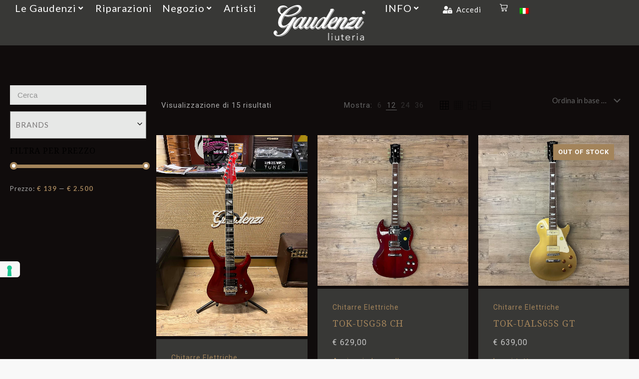

--- FILE ---
content_type: text/html; charset=UTF-8
request_url: https://gaudenziguitars.com/products-category/negozio/elettriche-negozio/
body_size: 55891
content:
<!DOCTYPE html>
<html lang="it-IT">
<head>
	<meta charset="UTF-8">
	<meta name="viewport" content="width=device-width, initial-scale=1.0, viewport-fit=cover" />		<script>var dvin_quotelist_count ='';var dvin_wcql_ajax_url = 'https://gaudenziguitars.com/nuovo/wp-admin/admin-ajax.php'; var dvin_quotelist_refresh_afteradd_url='https://gaudenziguitars.com/informazioni-prodotto/'; var dvin_wcql_addons ='';var dvin_wcql_disable_insteadof_hide_button = 'true'</script>            <style>

                .bnav_bottom_nav_wrapper {
                 box-shadow: 0px 0px 0px 0px ;
                                }
                .bnav_bottom_nav_wrapper {
                                        z-index: 1!important;
                                    }
                .bnav_bottom_nav_wrapper {
                    -webkit-backdrop-filter: blur(px);
                    backdrop-filter: blur(px);
                }

                .bnav_bottom_nav_wrapper ul.bnav_main_menu {
                    justify-content: center                }
                /* main-nav-alignment */

                /* Main nav icon and text visibility */
                /*.bnav_bottom_nav_wrapper ul.bnav_main_menu li .icon_wrapper {*/
                /*    display: none;*/
                /*}*/

                /*.bnav_bottom_nav_wrapper ul.bnav_main_menu li.current_page_item .icon_wrapper.active {*/
                /*    display: flex;*/
                /*}*/

                .bnav_bottom_nav_wrapper ul.bnav_main_menu li .text_wrapper {
                    display: flex;
                }
                
                
                                                .bnav_bottom_nav_wrapper ul.bnav_main_menu li a .icon_wrapper.normal {
                    display: flex;
                }
                .bnav_bottom_nav_wrapper ul.bnav_main_menu li.current-menu-item .icon_wrapper.normal {
                    display: none;
                }

                                                
                /* Main nav text visibility */
                                .bnav_bottom_nav_wrapper ul.bnav_main_menu li a .text_wrapper {
                    display: flex;
                }

                
                
                                
                /* End icon and text visibility css */

                /* Show total number of items */
                .bnav_bottom_nav_wrapper ul.bnav_main_menu li {
                    display: none !important;
                }

                .bnav_bottom_nav_wrapper ul.bnav_main_menu li:nth-child(-n+3) {
                    display: flex !important;
                }

                /* Typography for image */
                .bnav_bottom_nav_wrapper ul.bnav_main_menu li a .bnav_menu_items .img_icon img {
                    width: 24px                }

                            .bnav_main_menu_container .bnav_menu_items .bnav_flex {
                    flex-direction: column;
                }

                            /* Show total number of items */
            .bnav_bottom_nav_wrapper ul.bnav_main_menu li, .bnav_sub_menu_wrapper ul.sub-menu.depth-0 li, .bnav_bottom_nav_wrapper ul.sub-menu.bnav_child_sub_menu li {
                display: none !important;
            }
                .bnav_bottom_nav_wrapper ul.bnav_main_menu li:nth-child(-n+3){
                display: flex !important;
            }
                    </style>
        <style>
            .bnav_bottom_nav_wrapper {
                display: none !important;
            }

            @media only screen and (max-width: 835px) {
                body {
                    padding-bottom: 100px !important;
                }

                .bnav_bottom_nav_wrapper {
                    display: block !important;
                }
            }
        </style>
        <meta name='robots' content='index, follow, max-image-preview:large, max-snippet:-1, max-video-preview:-1' />
	<style>img:is([sizes="auto" i], [sizes^="auto," i]) { contain-intrinsic-size: 3000px 1500px }</style>
	<link rel="alternate" hreflang="it" href="https://gaudenziguitars.com/products-category/negozio/elettriche-negozio/" />
<link rel="alternate" hreflang="x-default" href="https://gaudenziguitars.com/products-category/negozio/elettriche-negozio/" />
<meta name="format-detection" content="telephone=no">
<meta name="viewport" content="width=device-width, initial-scale=1" />
<link rel="shortcut icon" href="https://gaudenziguitars.com/nuovo/wp-content/uploads/2017/03/favicon-ico.png" type="image/x-icon" />
<link rel="apple-touch-icon" href="https://gaudenziguitars.com/nuovo/wp-content/uploads/2017/03/favicon-apple.png" />
<meta name="theme-color" content="#ffffff" media="(prefers-color-scheme: light)">
<meta name="theme-color" content="#ffffff" media="(prefers-color-scheme: dark)">

	<!-- This site is optimized with the Yoast SEO plugin v26.6 - https://yoast.com/wordpress/plugins/seo/ -->
	<title>Chitarre Elettriche Archivi - Gaudenzi Guitars</title>
	<link rel="canonical" href="https://gaudenziguitars.com/products-category/negozio/elettriche-negozio/" />
	<link rel="next" href="https://gaudenziguitars.com/products-category/negozio/elettriche-negozio/page/2/" />
	<meta property="og:locale" content="it_IT" />
	<meta property="og:type" content="article" />
	<meta property="og:title" content="Chitarre Elettriche Archivi - Gaudenzi Guitars" />
	<meta property="og:url" content="https://gaudenziguitars.com/products-category/negozio/elettriche-negozio/" />
	<meta property="og:site_name" content="Gaudenzi Guitars" />
	<meta name="twitter:card" content="summary_large_image" />
	<script type="application/ld+json" class="yoast-schema-graph">{"@context":"https://schema.org","@graph":[{"@type":"CollectionPage","@id":"https://gaudenziguitars.com/products-category/negozio/elettriche-negozio/","url":"https://gaudenziguitars.com/products-category/negozio/elettriche-negozio/","name":"Chitarre Elettriche Archivi - Gaudenzi Guitars","isPartOf":{"@id":"https://gaudenziguitars.com/#website"},"primaryImageOfPage":{"@id":"https://gaudenziguitars.com/products-category/negozio/elettriche-negozio/#primaryimage"},"image":{"@id":"https://gaudenziguitars.com/products-category/negozio/elettriche-negozio/#primaryimage"},"thumbnailUrl":"https://gaudenziguitars.com/nuovo/wp-content/uploads/2025/12/bc95d032-c26b-4466-8260-0d36d133a94f.jpeg","breadcrumb":{"@id":"https://gaudenziguitars.com/products-category/negozio/elettriche-negozio/#breadcrumb"},"inLanguage":"it-IT"},{"@type":"ImageObject","inLanguage":"it-IT","@id":"https://gaudenziguitars.com/products-category/negozio/elettriche-negozio/#primaryimage","url":"https://gaudenziguitars.com/nuovo/wp-content/uploads/2025/12/bc95d032-c26b-4466-8260-0d36d133a94f.jpeg","contentUrl":"https://gaudenziguitars.com/nuovo/wp-content/uploads/2025/12/bc95d032-c26b-4466-8260-0d36d133a94f.jpeg","width":1600,"height":1600},{"@type":"BreadcrumbList","@id":"https://gaudenziguitars.com/products-category/negozio/elettriche-negozio/#breadcrumb","itemListElement":[{"@type":"ListItem","position":1,"name":"Home","item":"https://gaudenziguitars.com/"},{"@type":"ListItem","position":2,"name":"Negozio","item":"https://gaudenziguitars.com/products-category/negozio/"},{"@type":"ListItem","position":3,"name":"Chitarre Elettriche"}]},{"@type":"WebSite","@id":"https://gaudenziguitars.com/#website","url":"https://gaudenziguitars.com/","name":"Gaudenzi Guitars","description":"Vendita, costruzione e riparazione di chitarre e accessori","publisher":{"@id":"https://gaudenziguitars.com/#organization"},"potentialAction":[{"@type":"SearchAction","target":{"@type":"EntryPoint","urlTemplate":"https://gaudenziguitars.com/?s={search_term_string}"},"query-input":{"@type":"PropertyValueSpecification","valueRequired":true,"valueName":"search_term_string"}}],"inLanguage":"it-IT"},{"@type":"Organization","@id":"https://gaudenziguitars.com/#organization","name":"Gaudenzi Guitars","url":"https://gaudenziguitars.com/","logo":{"@type":"ImageObject","inLanguage":"it-IT","@id":"https://gaudenziguitars.com/#/schema/logo/image/","url":"https://gaudenziguitars.com/nuovo/wp-content/uploads/2017/03/logo-normale.png","contentUrl":"https://gaudenziguitars.com/nuovo/wp-content/uploads/2017/03/logo-normale.png","width":184,"height":71,"caption":"Gaudenzi Guitars"},"image":{"@id":"https://gaudenziguitars.com/#/schema/logo/image/"},"sameAs":["https://www.facebook.com/Gaudenziguitars/","https://www.instagram.com/gaudenziguitars/"]}]}</script>
	<!-- / Yoast SEO plugin. -->


<link rel='dns-prefetch' href='//cdn.iubenda.com' />
<link rel='dns-prefetch' href='//apis.google.com' />
<link rel='dns-prefetch' href='//www.google.com' />
<link rel='dns-prefetch' href='//use.fontawesome.com' />
<link rel='dns-prefetch' href='//fonts.googleapis.com' />
<link rel='stylesheet' id='font-awesome-css' href='https://gaudenziguitars.com/nuovo/wp-content/plugins/brands-for-woocommerce/berocket/assets/css/font-awesome.min.css?ver=6.8.3' type='text/css' media='all' />
<style id='font-awesome-inline-css' type='text/css'>
[data-font="FontAwesome"]:before {font-family: 'FontAwesome' !important;content: attr(data-icon) !important;speak: none !important;font-weight: normal !important;font-variant: normal !important;text-transform: none !important;line-height: 1 !important;font-style: normal !important;-webkit-font-smoothing: antialiased !important;-moz-osx-font-smoothing: grayscale !important;}
</style>
<link rel='stylesheet' id='berocket_product_brand_style-css' href='https://gaudenziguitars.com/nuovo/wp-content/plugins/brands-for-woocommerce/css/frontend.css?ver=3.8.6.2' type='text/css' media='all' />
<link rel='stylesheet' id='easy-autocomplete-css' href='https://gaudenziguitars.com/nuovo/wp-content/plugins/woocommerce-products-filter/js/easy-autocomplete/easy-autocomplete.min.css?ver=3.3.6.6' type='text/css' media='all' />
<link rel='stylesheet' id='easy-autocomplete-theme-css' href='https://gaudenziguitars.com/nuovo/wp-content/plugins/woocommerce-products-filter/js/easy-autocomplete/easy-autocomplete.themes.min.css?ver=3.3.6.6' type='text/css' media='all' />
<link rel='stylesheet' id='jet-engine-frontend-css' href='https://gaudenziguitars.com/nuovo/wp-content/plugins/jet-engine/assets/css/frontend.css?ver=3.7.6' type='text/css' media='all' />
<style id='global-styles-inline-css' type='text/css'>
:root{--wp--preset--aspect-ratio--square: 1;--wp--preset--aspect-ratio--4-3: 4/3;--wp--preset--aspect-ratio--3-4: 3/4;--wp--preset--aspect-ratio--3-2: 3/2;--wp--preset--aspect-ratio--2-3: 2/3;--wp--preset--aspect-ratio--16-9: 16/9;--wp--preset--aspect-ratio--9-16: 9/16;--wp--preset--color--black: #000000;--wp--preset--color--cyan-bluish-gray: #abb8c3;--wp--preset--color--white: #ffffff;--wp--preset--color--pale-pink: #f78da7;--wp--preset--color--vivid-red: #cf2e2e;--wp--preset--color--luminous-vivid-orange: #ff6900;--wp--preset--color--luminous-vivid-amber: #fcb900;--wp--preset--color--light-green-cyan: #7bdcb5;--wp--preset--color--vivid-green-cyan: #00d084;--wp--preset--color--pale-cyan-blue: #8ed1fc;--wp--preset--color--vivid-cyan-blue: #0693e3;--wp--preset--color--vivid-purple: #9b51e0;--wp--preset--gradient--vivid-cyan-blue-to-vivid-purple: linear-gradient(135deg,rgba(6,147,227,1) 0%,rgb(155,81,224) 100%);--wp--preset--gradient--light-green-cyan-to-vivid-green-cyan: linear-gradient(135deg,rgb(122,220,180) 0%,rgb(0,208,130) 100%);--wp--preset--gradient--luminous-vivid-amber-to-luminous-vivid-orange: linear-gradient(135deg,rgba(252,185,0,1) 0%,rgba(255,105,0,1) 100%);--wp--preset--gradient--luminous-vivid-orange-to-vivid-red: linear-gradient(135deg,rgba(255,105,0,1) 0%,rgb(207,46,46) 100%);--wp--preset--gradient--very-light-gray-to-cyan-bluish-gray: linear-gradient(135deg,rgb(238,238,238) 0%,rgb(169,184,195) 100%);--wp--preset--gradient--cool-to-warm-spectrum: linear-gradient(135deg,rgb(74,234,220) 0%,rgb(151,120,209) 20%,rgb(207,42,186) 40%,rgb(238,44,130) 60%,rgb(251,105,98) 80%,rgb(254,248,76) 100%);--wp--preset--gradient--blush-light-purple: linear-gradient(135deg,rgb(255,206,236) 0%,rgb(152,150,240) 100%);--wp--preset--gradient--blush-bordeaux: linear-gradient(135deg,rgb(254,205,165) 0%,rgb(254,45,45) 50%,rgb(107,0,62) 100%);--wp--preset--gradient--luminous-dusk: linear-gradient(135deg,rgb(255,203,112) 0%,rgb(199,81,192) 50%,rgb(65,88,208) 100%);--wp--preset--gradient--pale-ocean: linear-gradient(135deg,rgb(255,245,203) 0%,rgb(182,227,212) 50%,rgb(51,167,181) 100%);--wp--preset--gradient--electric-grass: linear-gradient(135deg,rgb(202,248,128) 0%,rgb(113,206,126) 100%);--wp--preset--gradient--midnight: linear-gradient(135deg,rgb(2,3,129) 0%,rgb(40,116,252) 100%);--wp--preset--font-size--small: 13px;--wp--preset--font-size--medium: 20px;--wp--preset--font-size--large: 36px;--wp--preset--font-size--x-large: 42px;--wp--preset--spacing--20: 0.44rem;--wp--preset--spacing--30: 0.67rem;--wp--preset--spacing--40: 1rem;--wp--preset--spacing--50: 1.5rem;--wp--preset--spacing--60: 2.25rem;--wp--preset--spacing--70: 3.38rem;--wp--preset--spacing--80: 5.06rem;--wp--preset--shadow--natural: 6px 6px 9px rgba(0, 0, 0, 0.2);--wp--preset--shadow--deep: 12px 12px 50px rgba(0, 0, 0, 0.4);--wp--preset--shadow--sharp: 6px 6px 0px rgba(0, 0, 0, 0.2);--wp--preset--shadow--outlined: 6px 6px 0px -3px rgba(255, 255, 255, 1), 6px 6px rgba(0, 0, 0, 1);--wp--preset--shadow--crisp: 6px 6px 0px rgba(0, 0, 0, 1);}:where(.is-layout-flex){gap: 0.5em;}:where(.is-layout-grid){gap: 0.5em;}body .is-layout-flex{display: flex;}.is-layout-flex{flex-wrap: wrap;align-items: center;}.is-layout-flex > :is(*, div){margin: 0;}body .is-layout-grid{display: grid;}.is-layout-grid > :is(*, div){margin: 0;}:where(.wp-block-columns.is-layout-flex){gap: 2em;}:where(.wp-block-columns.is-layout-grid){gap: 2em;}:where(.wp-block-post-template.is-layout-flex){gap: 1.25em;}:where(.wp-block-post-template.is-layout-grid){gap: 1.25em;}.has-black-color{color: var(--wp--preset--color--black) !important;}.has-cyan-bluish-gray-color{color: var(--wp--preset--color--cyan-bluish-gray) !important;}.has-white-color{color: var(--wp--preset--color--white) !important;}.has-pale-pink-color{color: var(--wp--preset--color--pale-pink) !important;}.has-vivid-red-color{color: var(--wp--preset--color--vivid-red) !important;}.has-luminous-vivid-orange-color{color: var(--wp--preset--color--luminous-vivid-orange) !important;}.has-luminous-vivid-amber-color{color: var(--wp--preset--color--luminous-vivid-amber) !important;}.has-light-green-cyan-color{color: var(--wp--preset--color--light-green-cyan) !important;}.has-vivid-green-cyan-color{color: var(--wp--preset--color--vivid-green-cyan) !important;}.has-pale-cyan-blue-color{color: var(--wp--preset--color--pale-cyan-blue) !important;}.has-vivid-cyan-blue-color{color: var(--wp--preset--color--vivid-cyan-blue) !important;}.has-vivid-purple-color{color: var(--wp--preset--color--vivid-purple) !important;}.has-black-background-color{background-color: var(--wp--preset--color--black) !important;}.has-cyan-bluish-gray-background-color{background-color: var(--wp--preset--color--cyan-bluish-gray) !important;}.has-white-background-color{background-color: var(--wp--preset--color--white) !important;}.has-pale-pink-background-color{background-color: var(--wp--preset--color--pale-pink) !important;}.has-vivid-red-background-color{background-color: var(--wp--preset--color--vivid-red) !important;}.has-luminous-vivid-orange-background-color{background-color: var(--wp--preset--color--luminous-vivid-orange) !important;}.has-luminous-vivid-amber-background-color{background-color: var(--wp--preset--color--luminous-vivid-amber) !important;}.has-light-green-cyan-background-color{background-color: var(--wp--preset--color--light-green-cyan) !important;}.has-vivid-green-cyan-background-color{background-color: var(--wp--preset--color--vivid-green-cyan) !important;}.has-pale-cyan-blue-background-color{background-color: var(--wp--preset--color--pale-cyan-blue) !important;}.has-vivid-cyan-blue-background-color{background-color: var(--wp--preset--color--vivid-cyan-blue) !important;}.has-vivid-purple-background-color{background-color: var(--wp--preset--color--vivid-purple) !important;}.has-black-border-color{border-color: var(--wp--preset--color--black) !important;}.has-cyan-bluish-gray-border-color{border-color: var(--wp--preset--color--cyan-bluish-gray) !important;}.has-white-border-color{border-color: var(--wp--preset--color--white) !important;}.has-pale-pink-border-color{border-color: var(--wp--preset--color--pale-pink) !important;}.has-vivid-red-border-color{border-color: var(--wp--preset--color--vivid-red) !important;}.has-luminous-vivid-orange-border-color{border-color: var(--wp--preset--color--luminous-vivid-orange) !important;}.has-luminous-vivid-amber-border-color{border-color: var(--wp--preset--color--luminous-vivid-amber) !important;}.has-light-green-cyan-border-color{border-color: var(--wp--preset--color--light-green-cyan) !important;}.has-vivid-green-cyan-border-color{border-color: var(--wp--preset--color--vivid-green-cyan) !important;}.has-pale-cyan-blue-border-color{border-color: var(--wp--preset--color--pale-cyan-blue) !important;}.has-vivid-cyan-blue-border-color{border-color: var(--wp--preset--color--vivid-cyan-blue) !important;}.has-vivid-purple-border-color{border-color: var(--wp--preset--color--vivid-purple) !important;}.has-vivid-cyan-blue-to-vivid-purple-gradient-background{background: var(--wp--preset--gradient--vivid-cyan-blue-to-vivid-purple) !important;}.has-light-green-cyan-to-vivid-green-cyan-gradient-background{background: var(--wp--preset--gradient--light-green-cyan-to-vivid-green-cyan) !important;}.has-luminous-vivid-amber-to-luminous-vivid-orange-gradient-background{background: var(--wp--preset--gradient--luminous-vivid-amber-to-luminous-vivid-orange) !important;}.has-luminous-vivid-orange-to-vivid-red-gradient-background{background: var(--wp--preset--gradient--luminous-vivid-orange-to-vivid-red) !important;}.has-very-light-gray-to-cyan-bluish-gray-gradient-background{background: var(--wp--preset--gradient--very-light-gray-to-cyan-bluish-gray) !important;}.has-cool-to-warm-spectrum-gradient-background{background: var(--wp--preset--gradient--cool-to-warm-spectrum) !important;}.has-blush-light-purple-gradient-background{background: var(--wp--preset--gradient--blush-light-purple) !important;}.has-blush-bordeaux-gradient-background{background: var(--wp--preset--gradient--blush-bordeaux) !important;}.has-luminous-dusk-gradient-background{background: var(--wp--preset--gradient--luminous-dusk) !important;}.has-pale-ocean-gradient-background{background: var(--wp--preset--gradient--pale-ocean) !important;}.has-electric-grass-gradient-background{background: var(--wp--preset--gradient--electric-grass) !important;}.has-midnight-gradient-background{background: var(--wp--preset--gradient--midnight) !important;}.has-small-font-size{font-size: var(--wp--preset--font-size--small) !important;}.has-medium-font-size{font-size: var(--wp--preset--font-size--medium) !important;}.has-large-font-size{font-size: var(--wp--preset--font-size--large) !important;}.has-x-large-font-size{font-size: var(--wp--preset--font-size--x-large) !important;}
:where(.wp-block-post-template.is-layout-flex){gap: 1.25em;}:where(.wp-block-post-template.is-layout-grid){gap: 1.25em;}
:where(.wp-block-columns.is-layout-flex){gap: 2em;}:where(.wp-block-columns.is-layout-grid){gap: 2em;}
:root :where(.wp-block-pullquote){font-size: 1.5em;line-height: 1.6;}
</style>
<link rel='stylesheet' id='contact-form-7-css' href='https://gaudenziguitars.com/nuovo/wp-content/plugins/contact-form-7/includes/css/styles.css?ver=6.1.4' type='text/css' media='all' />
<link rel='stylesheet' id='dvin-wcql-stylesheet-css' href='https://gaudenziguitars.com/nuovo/wp-content/plugins/dvin-wcql/css/styles.css?ver=6.8.3' type='text/css' media='all' />
<link rel='stylesheet' id='dvin-wcql-custom_stylesheet-css' href='https://gaudenziguitars.com/nuovo/wp-content/plugins/dvin-wcql/css/custom_styles.css?ver=6.8.3' type='text/css' media='all' />
<link rel='stylesheet' id='pvfw-modaal-css' href='https://gaudenziguitars.com/nuovo/wp-content/plugins/pdf-viewer-for-wordpress/tnc-resources/modaal.min.css?ver=12.3.0' type='text/css' media='all' />
<link rel='stylesheet' id='widgetopts-styles-css' href='https://gaudenziguitars.com/nuovo/wp-content/plugins/widget-options/assets/css/widget-options.css?ver=4.1.2' type='text/css' media='all' />
<link rel='stylesheet' id='woof-css' href='https://gaudenziguitars.com/nuovo/wp-content/plugins/woocommerce-products-filter/css/front.css?ver=3.3.6.6' type='text/css' media='all' />
<style id='woof-inline-css' type='text/css'>

.woof_products_top_panel li span, .woof_products_top_panel2 li span{background: url(https://gaudenziguitars.com/nuovo/wp-content/plugins/woocommerce-products-filter/img/delete.png);background-size: 14px 14px;background-repeat: no-repeat;background-position: right;}
.woof_edit_view{
                    display: none;
                }
.woof_price_search_container .price_slider_amount button.button{
                        display: none;
                    }

                    /***** END: hiding submit button of the price slider ******/
.woof_container .woof_container_inner input[type="search"] {
    WIDTH: auto;
    min-width:100%;
}

.widget_price_filter .price_slider_wrapper .price_slider {
    width: auto!important;
    min-width:97%;
}

.select2-results__option {
    text-transform: uppercase;
    font-size: 16px;
}

</style>
<link rel='stylesheet' id='icheck-jquery-color-flat-css' href='https://gaudenziguitars.com/nuovo/wp-content/plugins/woocommerce-products-filter/js/icheck/skins/flat/_all.css?ver=3.3.6.6' type='text/css' media='all' />
<link rel='stylesheet' id='icheck-jquery-color-square-css' href='https://gaudenziguitars.com/nuovo/wp-content/plugins/woocommerce-products-filter/js/icheck/skins/square/_all.css?ver=3.3.6.6' type='text/css' media='all' />
<link rel='stylesheet' id='icheck-jquery-color-minimal-css' href='https://gaudenziguitars.com/nuovo/wp-content/plugins/woocommerce-products-filter/js/icheck/skins/minimal/_all.css?ver=3.3.6.6' type='text/css' media='all' />
<link rel='stylesheet' id='woof_by_author_html_items-css' href='https://gaudenziguitars.com/nuovo/wp-content/plugins/woocommerce-products-filter/ext/by_author/css/by_author.css?ver=3.3.6.6' type='text/css' media='all' />
<link rel='stylesheet' id='woof_by_backorder_html_items-css' href='https://gaudenziguitars.com/nuovo/wp-content/plugins/woocommerce-products-filter/ext/by_backorder/css/by_backorder.css?ver=3.3.6.6' type='text/css' media='all' />
<link rel='stylesheet' id='woof_by_featured_html_items-css' href='https://gaudenziguitars.com/nuovo/wp-content/plugins/woocommerce-products-filter/ext/by_featured/css/by_featured.css?ver=3.3.6.6' type='text/css' media='all' />
<link rel='stylesheet' id='woof_by_instock_html_items-css' href='https://gaudenziguitars.com/nuovo/wp-content/plugins/woocommerce-products-filter/ext/by_instock/css/by_instock.css?ver=3.3.6.6' type='text/css' media='all' />
<link rel='stylesheet' id='woof_by_onsales_html_items-css' href='https://gaudenziguitars.com/nuovo/wp-content/plugins/woocommerce-products-filter/ext/by_onsales/css/by_onsales.css?ver=3.3.6.6' type='text/css' media='all' />
<link rel='stylesheet' id='woof_by_sku_html_items-css' href='https://gaudenziguitars.com/nuovo/wp-content/plugins/woocommerce-products-filter/ext/by_sku/css/by_sku.css?ver=3.3.6.6' type='text/css' media='all' />
<link rel='stylesheet' id='woof_by_text_html_items-css' href='https://gaudenziguitars.com/nuovo/wp-content/plugins/woocommerce-products-filter/ext/by_text/assets/css/front.css?ver=3.3.6.6' type='text/css' media='all' />
<link rel='stylesheet' id='woof_color_html_items-css' href='https://gaudenziguitars.com/nuovo/wp-content/plugins/woocommerce-products-filter/ext/color/css/html_types/color.css?ver=3.3.6.6' type='text/css' media='all' />
<link rel='stylesheet' id='woof_image_html_items-css' href='https://gaudenziguitars.com/nuovo/wp-content/plugins/woocommerce-products-filter/ext/image/css/html_types/image.css?ver=3.3.6.6' type='text/css' media='all' />
<link rel='stylesheet' id='woof_label_html_items-css' href='https://gaudenziguitars.com/nuovo/wp-content/plugins/woocommerce-products-filter/ext/label/css/html_types/label.css?ver=3.3.6.6' type='text/css' media='all' />
<link rel='stylesheet' id='woof_select_hierarchy_html_items-css' href='https://gaudenziguitars.com/nuovo/wp-content/plugins/woocommerce-products-filter/ext/select_hierarchy/css/html_types/select_hierarchy.css?ver=3.3.6.6' type='text/css' media='all' />
<link rel='stylesheet' id='woof_select_radio_check_html_items-css' href='https://gaudenziguitars.com/nuovo/wp-content/plugins/woocommerce-products-filter/ext/select_radio_check/css/html_types/select_radio_check.css?ver=3.3.6.6' type='text/css' media='all' />
<link rel='stylesheet' id='woof_slider_html_items-css' href='https://gaudenziguitars.com/nuovo/wp-content/plugins/woocommerce-products-filter/ext/slider/css/html_types/slider.css?ver=3.3.6.6' type='text/css' media='all' />
<link rel='stylesheet' id='woof_sd_html_items_checkbox-css' href='https://gaudenziguitars.com/nuovo/wp-content/plugins/woocommerce-products-filter/ext/smart_designer/css/elements/checkbox.css?ver=3.3.6.6' type='text/css' media='all' />
<link rel='stylesheet' id='woof_sd_html_items_radio-css' href='https://gaudenziguitars.com/nuovo/wp-content/plugins/woocommerce-products-filter/ext/smart_designer/css/elements/radio.css?ver=3.3.6.6' type='text/css' media='all' />
<link rel='stylesheet' id='woof_sd_html_items_switcher-css' href='https://gaudenziguitars.com/nuovo/wp-content/plugins/woocommerce-products-filter/ext/smart_designer/css/elements/switcher.css?ver=3.3.6.6' type='text/css' media='all' />
<link rel='stylesheet' id='woof_sd_html_items_color-css' href='https://gaudenziguitars.com/nuovo/wp-content/plugins/woocommerce-products-filter/ext/smart_designer/css/elements/color.css?ver=3.3.6.6' type='text/css' media='all' />
<link rel='stylesheet' id='woof_sd_html_items_tooltip-css' href='https://gaudenziguitars.com/nuovo/wp-content/plugins/woocommerce-products-filter/ext/smart_designer/css/tooltip.css?ver=3.3.6.6' type='text/css' media='all' />
<link rel='stylesheet' id='woof_sd_html_items_front-css' href='https://gaudenziguitars.com/nuovo/wp-content/plugins/woocommerce-products-filter/ext/smart_designer/css/front.css?ver=3.3.6.6' type='text/css' media='all' />
<link rel='stylesheet' id='woof-switcher23-css' href='https://gaudenziguitars.com/nuovo/wp-content/plugins/woocommerce-products-filter/css/switcher.css?ver=3.3.6.6' type='text/css' media='all' />
<link rel='stylesheet' id='select2-css' href='https://gaudenziguitars.com/nuovo/wp-content/plugins/woocommerce/assets/css/select2.css?ver=10.2.2' type='text/css' media='all' />
<link rel='stylesheet' id='woocommerce-layout-css' href='https://gaudenziguitars.com/nuovo/wp-content/plugins/woocommerce/assets/css/woocommerce-layout.css?ver=10.2.2' type='text/css' media='all' />
<link rel='stylesheet' id='woocommerce-smallscreen-css' href='https://gaudenziguitars.com/nuovo/wp-content/plugins/woocommerce/assets/css/woocommerce-smallscreen.css?ver=10.2.2' type='text/css' media='only screen and (max-width: 768px)' />
<link rel='stylesheet' id='woocommerce-general-css' href='https://gaudenziguitars.com/nuovo/wp-content/plugins/woocommerce/assets/css/woocommerce.css?ver=10.2.2' type='text/css' media='all' />
<style id='woocommerce-inline-inline-css' type='text/css'>
.woocommerce form .form-row .required { visibility: visible; }
</style>
<link rel='stylesheet' id='wpml-legacy-horizontal-list-0-css' href='https://gaudenziguitars.com/nuovo/wp-content/plugins/sitepress-multilingual-cms/templates/language-switchers/legacy-list-horizontal/style.min.css?ver=1' type='text/css' media='all' />
<link rel='stylesheet' id='fa5-css' href='https://use.fontawesome.com/releases/v5.13.0/css/all.css?ver=5.13.0' type='text/css' media='all' />
<link rel='stylesheet' id='fa5-v4-shims-css' href='https://use.fontawesome.com/releases/v5.13.0/css/v4-shims.css?ver=5.13.0' type='text/css' media='all' />
<link rel='stylesheet' id='wp-bnav-css' href='https://gaudenziguitars.com/nuovo/wp-content/plugins/mobile-bottom-menu-for-wp/public/css/wp-bnav-public.css?ver=1.4.4' type='text/css' media='all' />
<link rel='stylesheet' id='simple-line-icons-wl-css' href='https://gaudenziguitars.com/nuovo/wp-content/plugins/woolentor-addons/assets/css/simple-line-icons.css?ver=3.2.5' type='text/css' media='all' />
<link rel='stylesheet' id='htflexboxgrid-css' href='https://gaudenziguitars.com/nuovo/wp-content/plugins/woolentor-addons/assets/css/htflexboxgrid.css?ver=3.2.5' type='text/css' media='all' />
<link rel='stylesheet' id='slick-css' href='https://gaudenziguitars.com/nuovo/wp-content/plugins/woolentor-addons/assets/css/slick.css?ver=3.2.5' type='text/css' media='all' />
<link rel='stylesheet' id='woolentor-widgets-css' href='https://gaudenziguitars.com/nuovo/wp-content/plugins/woolentor-addons/assets/css/woolentor-widgets.css?ver=3.2.5' type='text/css' media='all' />
<link rel='stylesheet' id='woolentor-quickview-css' href='https://gaudenziguitars.com/nuovo/wp-content/plugins/woolentor-addons/includes/modules/quickview/assets/css/frontend.css?ver=3.2.5' type='text/css' media='all' />
<link rel='stylesheet' id='brands-styles-css' href='https://gaudenziguitars.com/nuovo/wp-content/plugins/woocommerce/assets/css/brands.css?ver=10.2.2' type='text/css' media='all' />
<link rel='stylesheet' id='mfn-be-css' href='https://gaudenziguitars.com/nuovo/wp-content/themes/betheme/css/be.css?ver=28.1.10' type='text/css' media='all' />
<link rel='stylesheet' id='mfn-responsive-css' href='https://gaudenziguitars.com/nuovo/wp-content/themes/betheme/css/responsive.css?ver=28.1.10' type='text/css' media='all' />
<link rel='stylesheet' id='mfn-fonts-css' href='https://fonts.googleapis.com/css?family=Lato%3A1%2C300%2C400%2C400italic%2C700%2C700italic%7CNoto+Serif%3A1%2C300%2C400%2C400italic%2C700%2C700italic&#038;display=swap&#038;ver=6.8.3' type='text/css' media='all' />
<link rel='stylesheet' id='mfn-woo-css' href='https://gaudenziguitars.com/nuovo/wp-content/themes/betheme/css/woocommerce.css?ver=28.1.10' type='text/css' media='all' />
<link rel='stylesheet' id='jet-menu-public-styles-css' href='https://gaudenziguitars.com/nuovo/wp-content/plugins/jet-menu/assets/public/css/public.css?ver=2.4.15' type='text/css' media='all' />
<link rel='stylesheet' id='elementor-frontend-css' href='https://gaudenziguitars.com/nuovo/wp-content/uploads/elementor/css/custom-frontend.min.css?ver=1760626799' type='text/css' media='all' />
<style id='elementor-frontend-inline-css' type='text/css'>
.elementor-kit-1345{--e-global-color-primary:#6EC1E4;--e-global-color-secondary:#54595F;--e-global-color-text:#7A7A7A;--e-global-color-accent:#61CE70;--e-global-typography-primary-font-family:"Roboto";--e-global-typography-primary-font-weight:600;--e-global-typography-secondary-font-family:"Roboto Slab";--e-global-typography-secondary-font-weight:400;--e-global-typography-text-font-family:"Roboto";--e-global-typography-text-font-weight:400;--e-global-typography-accent-font-family:"Roboto";--e-global-typography-accent-font-weight:500;background-color:#100C0C;}.elementor-kit-1345 e-page-transition{background-color:#FFBC7D;}.elementor-section.elementor-section-boxed > .elementor-container{max-width:1140px;}.e-con{--container-max-width:1140px;}.elementor-widget:not(:last-child){margin-block-end:20px;}.elementor-element{--widgets-spacing:20px 20px;--widgets-spacing-row:20px;--widgets-spacing-column:20px;}{}h1.entry-title{display:var(--page-title-display);}.elementor-lightbox{--lightbox-navigation-icons-size:20px;}@media(max-width:1024px){.elementor-section.elementor-section-boxed > .elementor-container{max-width:1024px;}.e-con{--container-max-width:1024px;}}@media(max-width:767px){.elementor-section.elementor-section-boxed > .elementor-container{max-width:767px;}.e-con{--container-max-width:767px;}}
.elementor-9678 .elementor-element.elementor-element-4bb3f679{--display:flex;--flex-direction:row;--container-widget-width:calc( ( 1 - var( --container-widget-flex-grow ) ) * 100% );--container-widget-height:100%;--container-widget-flex-grow:1;--container-widget-align-self:stretch;--flex-wrap-mobile:wrap;--align-items:stretch;--gap:0px 0px;--row-gap:0px;--column-gap:0px;--overlay-opacity:0;--margin-top:0px;--margin-bottom:0px;--margin-left:0px;--margin-right:0px;--padding-top:0px;--padding-bottom:0px;--padding-left:0px;--padding-right:0px;--z-index:1000;}.elementor-9678 .elementor-element.elementor-element-4bb3f679:not(.elementor-motion-effects-element-type-background), .elementor-9678 .elementor-element.elementor-element-4bb3f679 > .elementor-motion-effects-container > .elementor-motion-effects-layer{background-color:#383836;}.elementor-9678 .elementor-element.elementor-element-4bb3f679::before, .elementor-9678 .elementor-element.elementor-element-4bb3f679 > .elementor-background-video-container::before, .elementor-9678 .elementor-element.elementor-element-4bb3f679 > .e-con-inner > .elementor-background-video-container::before, .elementor-9678 .elementor-element.elementor-element-4bb3f679 > .elementor-background-slideshow::before, .elementor-9678 .elementor-element.elementor-element-4bb3f679 > .e-con-inner > .elementor-background-slideshow::before, .elementor-9678 .elementor-element.elementor-element-4bb3f679 > .elementor-motion-effects-container > .elementor-motion-effects-layer::before{--background-overlay:'';}.elementor-9678 .elementor-element.elementor-element-5d83b848{--display:flex;--gap:0px 0px;--row-gap:0px;--column-gap:0px;--margin-top:0px;--margin-bottom:0px;--margin-left:0px;--margin-right:0px;--padding-top:0px;--padding-bottom:0px;--padding-left:0px;--padding-right:0px;}.elementor-9678 .elementor-element.elementor-element-7325bcb4{--display:flex;--flex-direction:row;--container-widget-width:calc( ( 1 - var( --container-widget-flex-grow ) ) * 100% );--container-widget-height:100%;--container-widget-flex-grow:1;--container-widget-align-self:stretch;--flex-wrap-mobile:wrap;--align-items:center;--gap:0px 0px;--row-gap:0px;--column-gap:0px;--overlay-opacity:0.79;--margin-top:0px;--margin-bottom:0px;--margin-left:0px;--margin-right:0px;--padding-top:0px;--padding-bottom:0px;--padding-left:0px;--padding-right:0px;}.elementor-9678 .elementor-element.elementor-element-7325bcb4:not(.elementor-motion-effects-element-type-background), .elementor-9678 .elementor-element.elementor-element-7325bcb4 > .elementor-motion-effects-container > .elementor-motion-effects-layer{background-color:#FFFFFF00;}.elementor-9678 .elementor-element.elementor-element-7325bcb4::before, .elementor-9678 .elementor-element.elementor-element-7325bcb4 > .elementor-background-video-container::before, .elementor-9678 .elementor-element.elementor-element-7325bcb4 > .e-con-inner > .elementor-background-video-container::before, .elementor-9678 .elementor-element.elementor-element-7325bcb4 > .elementor-background-slideshow::before, .elementor-9678 .elementor-element.elementor-element-7325bcb4 > .e-con-inner > .elementor-background-slideshow::before, .elementor-9678 .elementor-element.elementor-element-7325bcb4 > .elementor-motion-effects-container > .elementor-motion-effects-layer::before{--background-overlay:'';}.elementor-9678 .elementor-element.elementor-element-70fb0853{--display:flex;--gap:0px 0px;--row-gap:0px;--column-gap:0px;--margin-top:0px;--margin-bottom:0px;--margin-left:0px;--margin-right:0px;--padding-top:0px;--padding-bottom:0px;--padding-left:20px;--padding-right:0px;}.elementor-9678 .elementor-element.elementor-element-73461e90 .jet-mega-menu.jet-mega-menu--layout-horizontal .jet-mega-menu-item__link--top-level,
							.elementor-9678 .elementor-element.elementor-element-73461e90 .jet-mega-menu.jet-mega-menu--layout-vertical .jet-mega-menu-item__link--top-level{font-size:20px;}.elementor-9678 .elementor-element.elementor-element-73461e90{--jmm-top-items-hor-padding:10px;--jmm-sub-menu-offset:40px;--jmm-mega-container-ver-padding:10px;--jmm-mega-container-hor-padding:20px;--jmm-sub-items-ver-padding:8px;--jmm-sub-items-hor-padding:16px;--jmm-top-item-icon-color:#FFFFFF;--jmm-top-item-title-color:#FFFFFF;--jmm-top-item-dropdown-icon-color:#FFFFFF;--jmm-sub-item-icon-color:#FFFFFF;--jmm-sub-item-title-color:#FFFFFF;--jmm-sub-item-dropdown-icon-color:#FFFFFF;--jmm-sub-item-bg-color:#383836;--jmm-top-hover-item-icon-color:#A3845B;--jmm-top-hover-item-title-color:#A3845B;--jmm-top-hover-item-dropdown-color:#A3845B;--jmm-sub-hover-item-icon-color:#A3845B;--jmm-sub-hover-item-title-color:#A3845B;--jmm-sub-hover-item-dropdown-color:#A3845B;--jmm-top-active-item-icon-color:#A3845B;--jmm-top-active-item-title-color:#A3845B;--jmm-top-active-item-dropdown-color:#A3845B;--jmm-sub-active-item-icon-color:#A3845B;--jmm-sub-active-item-title-color:#A3845B;--jmm-sub-active-item-dropdown-icon-color:#A3845B;--jmm-dropdown-bg-color:#383836;--jmm-dropdown-item-icon-color:#FFFFFF;--jmm-dropdown-item-title-color:#FFFFFF;--jmm-dropdown-hover-item-icon-color:#A3845B;--jmm-dropdown-hover-item-title-color:#A3845B;--jmm-dropdown-active-item-icon-color:#A3845B;--jmm-dropdown-active-item-title-color:#A3845B;}.elementor-9678 .elementor-element.elementor-element-73461e90 .jet-mega-menu.jet-mega-menu--layout-horizontal .jet-mega-menu-item__link--sub-level,
							.elementor-9678 .elementor-element.elementor-element-73461e90 .jet-mega-menu.jet-mega-menu--layout-vertical .jet-mega-menu-item__link--sub-level{font-size:16px;text-transform:uppercase;line-height:36px;}.elementor-9678 .elementor-element.elementor-element-73461e90 .jet-mega-menu.jet-mega-menu--layout-dropdown .jet-mega-menu-item__link--top-level{font-size:20px;}.elementor-9678 .elementor-element.elementor-element-73461e90 .jet-mega-menu.jet-mega-menu--layout-dropdown .jet-mega-menu-item__link--sub-level{font-size:18px;}.elementor-9678 .elementor-element.elementor-element-5e91454f{--display:flex;--gap:0px 0px;--row-gap:0px;--column-gap:0px;}.elementor-widget-image .widget-image-caption{color:var( --e-global-color-text );font-family:var( --e-global-typography-text-font-family ), Sans-serif;font-weight:var( --e-global-typography-text-font-weight );}.elementor-9678 .elementor-element.elementor-element-581187ac{text-align:center;}.elementor-9678 .elementor-element.elementor-element-581187ac img{width:184px;}.elementor-9678 .elementor-element.elementor-element-2a75e6ce{--display:flex;--flex-direction:row;--container-widget-width:calc( ( 1 - var( --container-widget-flex-grow ) ) * 100% );--container-widget-height:100%;--container-widget-flex-grow:1;--container-widget-align-self:stretch;--flex-wrap-mobile:wrap;--justify-content:flex-end;--align-items:center;--padding-top:0px;--padding-bottom:0px;--padding-left:0px;--padding-right:20px;}.elementor-9678 .elementor-element.elementor-element-105802ee .jet-mega-menu.jet-mega-menu--layout-horizontal .jet-mega-menu-item__link--top-level,
							.elementor-9678 .elementor-element.elementor-element-105802ee .jet-mega-menu.jet-mega-menu--layout-vertical .jet-mega-menu-item__link--top-level{font-size:20px;}.elementor-9678 .elementor-element.elementor-element-105802ee{--jmm-top-items-hor-padding:20px;--jmm-sub-menu-offset:40px;--jmm-mega-container-ver-padding:10px;--jmm-mega-container-hor-padding:20px;--jmm-sub-items-ver-padding:8px;--jmm-sub-items-hor-padding:16px;--jmm-top-item-icon-color:#FFFFFF;--jmm-top-item-title-color:#FFFFFF;--jmm-top-item-dropdown-icon-color:#FFFFFF;--jmm-sub-item-icon-color:#FFFFFF;--jmm-sub-item-title-color:#FFFFFF;--jmm-sub-item-dropdown-icon-color:#FFFFFF;--jmm-sub-item-bg-color:#383836;--jmm-top-hover-item-icon-color:#A3845B;--jmm-top-hover-item-title-color:#A3845B;--jmm-top-hover-item-dropdown-color:#A3845B;--jmm-sub-hover-item-icon-color:#A3845B;--jmm-sub-hover-item-title-color:#A3845B;--jmm-sub-hover-item-dropdown-color:#A3845B;--jmm-top-active-item-icon-color:#A3845B;--jmm-top-active-item-title-color:#A3845B;--jmm-top-active-item-dropdown-color:#A3845B;--jmm-sub-active-item-icon-color:#A3845B;--jmm-sub-active-item-title-color:#A3845B;--jmm-sub-active-item-dropdown-icon-color:#A3845B;--jmm-dropdown-bg-color:#383836;--jmm-dropdown-item-icon-color:#FFFFFF;--jmm-dropdown-item-title-color:#FFFFFF;--jmm-dropdown-hover-item-icon-color:#A3845B;--jmm-dropdown-hover-item-title-color:#A3845B;--jmm-dropdown-active-item-icon-color:#A3845B;--jmm-dropdown-active-item-title-color:#A3845B;}.elementor-9678 .elementor-element.elementor-element-105802ee .jet-mega-menu.jet-mega-menu--layout-horizontal .jet-mega-menu-item__link--sub-level,
							.elementor-9678 .elementor-element.elementor-element-105802ee .jet-mega-menu.jet-mega-menu--layout-vertical .jet-mega-menu-item__link--sub-level{font-size:16px;text-transform:uppercase;line-height:36px;}.elementor-9678 .elementor-element.elementor-element-105802ee .jet-mega-menu.jet-mega-menu--layout-dropdown .jet-mega-menu-item__link--top-level{font-size:20px;}.elementor-9678 .elementor-element.elementor-element-105802ee .jet-mega-menu.jet-mega-menu--layout-dropdown .jet-mega-menu-item__link--sub-level{font-size:18px;}.elementor-9678 .elementor-element.elementor-element-f7e3776 .bdt-button-modal .bdt-modal-button-icon.elementor-align-icon-right{margin-left:8px;}.elementor-9678 .elementor-element.elementor-element-f7e3776 .bdt-button-modal .bdt-modal-button-icon.elementor-align-icon-left{margin-right:8px;}.elementor-9678 .elementor-element.elementor-element-f7e3776 .bdt-button-modal{color:#FFFFFF;background-color:#FFFFFF00;}.elementor-9678 .elementor-element.elementor-element-f7e3776 .bdt-button-modal:hover{color:#A3845B;background-color:#FFFFFF00;}.elementor-9678 .elementor-element.elementor-element-f7e3776 .bdt-user-login-button-avatar img{width:24px;}#modalf7e3776 .bdt-modal-dialog .bdt-modal-header *{color:#383836;}#bdt-user-loginf7e3776 .bdt-field-group:not(:last-child){margin-bottom:15px;}.elementor-9678 .elementor-element.elementor-element-128c4d98 .bdt-mini-cart-wrapper .bdt-mini-cart-button-icon{margin-left:8px;}.elementor-9678 .elementor-element.elementor-element-128c4d98 .bdt-mini-cart-wrapper .bdt-cart-button-text .bdt-mini-cart-price-amount *{color:#FFFFFF;}.elementor-9678 .elementor-element.elementor-element-128c4d98 .bdt-mini-cart-wrapper .bdt-mini-cart-button{border-style:none;}.elementor-9678 .elementor-element.elementor-element-128c4d98 .bdt-mini-cart-wrapper .bdt-mini-cart-button-icon .bdt-cart-icon i{color:#FFFFFF;}.elementor-9678 .elementor-element.elementor-element-128c4d98 .bdt-mini-cart-wrapper .bdt-mini-cart-button-icon .bdt-cart-badge{color:#FFFFFF;background:#796244;}.elementor-9678 .elementor-element.elementor-element-128c4d98 .bdt-offcanvas .bdt-widget-title{color:#FFFFFF;border-color:#A3845B;}.elementor-9678 .elementor-element.elementor-element-128c4d98 .bdt-mini-cart-product-item .bdt-mini-cart-product-name,
					.elementor-9678 .elementor-element.elementor-element-128c4d98 .bdt-mini-cart-product-item .bdt-mini-cart-product-name a{color:#FFFFFF;}.elementor-9678 .elementor-element.elementor-element-128c4d98 .bdt-mini-cart-product-item .bdt-mini-cart-product-name:hover,
					.elementor-9678 .elementor-element.elementor-element-128c4d98 .bdt-mini-cart-product-item .bdt-mini-cart-product-name a:hover{color:#A3845B;}.elementor-9678 .elementor-element.elementor-element-128c4d98 .bdt-mini-cart-product-item{border-color:#A3845B;}.elementor-9678 .elementor-element.elementor-element-128c4d98 .bdt-mini-cart-product-item .bdt-mini-cart-product-price{color:#FFFFFF;}.elementor-9678 .elementor-element.elementor-element-128c4d98 .widget_shopping_cart_content .amount{color:#FFFFFF;}.elementor-9678 .elementor-element.elementor-element-128c4d98 .bdt-mini-cart-subtotal{color:#FFFFFF;}.elementor-9678 .elementor-element.elementor-element-128c4d98 .bdt-mini-cart-subtotal small{color:#FFFFFF;}.elementor-9678 .elementor-element.elementor-element-128c4d98 .bdt-mini-cart-footer-buttons .bdt-button-view-cart .bdt-button-text{color:#FFFFFF;}.elementor-9678 .elementor-element.elementor-element-128c4d98 .bdt-mini-cart-footer-buttons .bdt-button-view-cart:hover .bdt-button-text{color:#383836;}.elementor-9678 .elementor-element.elementor-element-128c4d98 .bdt-mini-cart-footer-buttons .bdt-button-view-cart{background-color:#A3845B;}.elementor-9678 .elementor-element.elementor-element-128c4d98 .bdt-mini-cart-footer-buttons .bdt-button-view-cart:hover{background-color:#A3845B;}.elementor-9678 .elementor-element.elementor-element-128c4d98 .bdt-mini-cart-footer-buttons .bdt-button-checkout .bdt-button-text{color:#FFFFFF;}.elementor-9678 .elementor-element.elementor-element-128c4d98 .bdt-mini-cart-footer-buttons .bdt-button-checkout:hover .bdt-button-text{color:#383836;}.elementor-9678 .elementor-element.elementor-element-128c4d98 .bdt-mini-cart-footer-buttons .bdt-button-checkout{background-color:#A3845B;}.elementor-9678 .elementor-element.elementor-element-128c4d98 .bdt-mini-cart-footer-buttons .bdt-button-checkout:hover{background-color:#A3845B;}.elementor-9678 .elementor-element.elementor-element-128c4d98 .bdt-mini-cart-product-item .bdt-mini-cart-product-remove a svg *{stroke:#FFFFFF;}.elementor-9678 .elementor-element.elementor-element-128c4d98 .bdt-mini-cart-product-item .bdt-mini-cart-product-remove a:hover svg *{stroke:#383836;}.elementor-9678 .elementor-element.elementor-element-128c4d98 .bdt-mini-cart-product-item .bdt-mini-cart-product-remove a{background-color:#A3845B;}.elementor-9678 .elementor-element.elementor-element-128c4d98 .bdt-mini-cart-product-item .bdt-mini-cart-product-remove a:hover{background-color:#A3845B;}.elementor-9678 .elementor-element.elementor-element-128c4d98.elementor-widget-bdt-wc-mini-cart .wc-empty-mini-cart svg{fill:#FFFFFF;}.elementor-9678 .elementor-element.elementor-element-128c4d98.elementor-widget-bdt-wc-mini-cart .wc-empty-mini-cart .wc-empty-message{color:#FFFFFF;}.elementor-9678 .elementor-element.elementor-element-128c4d98.elementor-widget-bdt-wc-mini-cart .wc-empty-mini-cart a.bdt-button{color:#FFFFFF;background-color:#A3845B;}#bdt-offcanvas-128c4d98.bdt-offcanvas .bdt-offcanvas-bar{background-color:#383836 !important;}#bdt-offcanvas-128c4d98.bdt-offcanvas .bdt-offcanvas-close{color:#FFFFFF;background-color:#A3845B;}#bdt-offcanvas-128c4d98.bdt-offcanvas .bdt-offcanvas-close:hover{color:#FFFFFF;background-color:#A3845B;}.elementor-widget-wpml-language-switcher .wpml-elementor-ls .wpml-ls-item .wpml-ls-link, 
					.elementor-widget-wpml-language-switcher .wpml-elementor-ls .wpml-ls-legacy-dropdown a{color:var( --e-global-color-text );}.elementor-widget-wpml-language-switcher .wpml-elementor-ls .wpml-ls-legacy-dropdown a:hover,
					.elementor-widget-wpml-language-switcher .wpml-elementor-ls .wpml-ls-legacy-dropdown a:focus,
					.elementor-widget-wpml-language-switcher .wpml-elementor-ls .wpml-ls-legacy-dropdown .wpml-ls-current-language:hover>a,
					.elementor-widget-wpml-language-switcher .wpml-elementor-ls .wpml-ls-item .wpml-ls-link:hover,
					.elementor-widget-wpml-language-switcher .wpml-elementor-ls .wpml-ls-item .wpml-ls-link.wpml-ls-link__active,
					.elementor-widget-wpml-language-switcher .wpml-elementor-ls .wpml-ls-item .wpml-ls-link.highlighted,
					.elementor-widget-wpml-language-switcher .wpml-elementor-ls .wpml-ls-item .wpml-ls-link:focus{color:var( --e-global-color-accent );}.elementor-widget-wpml-language-switcher .wpml-elementor-ls .wpml-ls-statics-post_translations{color:var( --e-global-color-text );}.elementor-9678 .elementor-element.elementor-element-6f7d103c{--display:flex;--flex-direction:row;--container-widget-width:calc( ( 1 - var( --container-widget-flex-grow ) ) * 100% );--container-widget-height:100%;--container-widget-flex-grow:1;--container-widget-align-self:stretch;--flex-wrap-mobile:wrap;--align-items:stretch;--gap:0px 0px;--row-gap:0px;--column-gap:0px;--overlay-opacity:0;--margin-top:0px;--margin-bottom:0px;--margin-left:0px;--margin-right:0px;--padding-top:0px;--padding-bottom:0px;--padding-left:0px;--padding-right:0px;}.elementor-9678 .elementor-element.elementor-element-6f7d103c:not(.elementor-motion-effects-element-type-background), .elementor-9678 .elementor-element.elementor-element-6f7d103c > .elementor-motion-effects-container > .elementor-motion-effects-layer{background-color:#383836;}.elementor-9678 .elementor-element.elementor-element-6f7d103c::before, .elementor-9678 .elementor-element.elementor-element-6f7d103c > .elementor-background-video-container::before, .elementor-9678 .elementor-element.elementor-element-6f7d103c > .e-con-inner > .elementor-background-video-container::before, .elementor-9678 .elementor-element.elementor-element-6f7d103c > .elementor-background-slideshow::before, .elementor-9678 .elementor-element.elementor-element-6f7d103c > .e-con-inner > .elementor-background-slideshow::before, .elementor-9678 .elementor-element.elementor-element-6f7d103c > .elementor-motion-effects-container > .elementor-motion-effects-layer::before{--background-overlay:'';}.elementor-9678 .elementor-element.elementor-element-32138d1c{--display:flex;--gap:0px 0px;--row-gap:0px;--column-gap:0px;--margin-top:0px;--margin-bottom:0px;--margin-left:0px;--margin-right:0px;--padding-top:0px;--padding-bottom:0px;--padding-left:0px;--padding-right:0px;}.elementor-9678 .elementor-element.elementor-element-37d880ac{--display:flex;--flex-direction:row;--container-widget-width:calc( ( 1 - var( --container-widget-flex-grow ) ) * 100% );--container-widget-height:100%;--container-widget-flex-grow:1;--container-widget-align-self:stretch;--flex-wrap-mobile:wrap;--align-items:center;--gap:0px 0px;--row-gap:0px;--column-gap:0px;--overlay-opacity:0.79;--margin-top:0px;--margin-bottom:0px;--margin-left:0px;--margin-right:0px;--padding-top:0px;--padding-bottom:0px;--padding-left:0px;--padding-right:0px;}.elementor-9678 .elementor-element.elementor-element-37d880ac:not(.elementor-motion-effects-element-type-background), .elementor-9678 .elementor-element.elementor-element-37d880ac > .elementor-motion-effects-container > .elementor-motion-effects-layer{background-color:#FFFFFF00;}.elementor-9678 .elementor-element.elementor-element-37d880ac::before, .elementor-9678 .elementor-element.elementor-element-37d880ac > .elementor-background-video-container::before, .elementor-9678 .elementor-element.elementor-element-37d880ac > .e-con-inner > .elementor-background-video-container::before, .elementor-9678 .elementor-element.elementor-element-37d880ac > .elementor-background-slideshow::before, .elementor-9678 .elementor-element.elementor-element-37d880ac > .e-con-inner > .elementor-background-slideshow::before, .elementor-9678 .elementor-element.elementor-element-37d880ac > .elementor-motion-effects-container > .elementor-motion-effects-layer::before{--background-overlay:'';}.elementor-9678 .elementor-element.elementor-element-7e39c25f{--display:flex;--gap:0px 0px;--row-gap:0px;--column-gap:0px;--margin-top:0px;--margin-bottom:0px;--margin-left:0px;--margin-right:0px;--padding-top:0px;--padding-bottom:0px;--padding-left:20px;--padding-right:0px;}.elementor-9678 .elementor-element.elementor-element-15b82fc4{text-align:left;}.elementor-9678 .elementor-element.elementor-element-15b82fc4 img{width:150px;}.elementor-9678 .elementor-element.elementor-element-434ba9a3{--display:flex;--justify-content:center;--align-items:center;--container-widget-width:calc( ( 1 - var( --container-widget-flex-grow ) ) * 100% );--gap:0px 0px;--row-gap:0px;--column-gap:0px;}.elementor-9678 .elementor-element.elementor-element-506748b .jet-mobile-menu__container .jet-mobile-menu__container-inner{background-color:#383836;}.elementor-9678 .elementor-element.elementor-element-506748b{z-index:10;}.elementor-9678 .elementor-element.elementor-element-506748b .jet-mobile-menu__toggle .jet-mobile-menu__toggle-icon{color:#FFFEFE;}.elementor-9678 .elementor-element.elementor-element-506748b .jet-mobile-menu__toggle .jet-mobile-menu__toggle-icon i{font-size:24px;}.elementor-9678 .elementor-element.elementor-element-506748b .jet-mobile-menu__toggle .jet-mobile-menu__toggle-icon svg{width:24px;}.elementor-9678 .elementor-element.elementor-element-506748b .jet-mobile-menu__container .jet-mobile-menu__controls{padding:20px 0px 0px 0px;}.elementor-9678 .elementor-element.elementor-element-506748b .jet-mobile-menu__container .jet-mobile-menu__back i{color:#FFFFFF;}.elementor-9678 .elementor-element.elementor-element-506748b .jet-mobile-menu__container .jet-mobile-menu__back svg{color:#FFFFFF;}.elementor-9678 .elementor-element.elementor-element-506748b .jet-mobile-menu__breadcrumbs .breadcrumb-label{color:#FFFFFF;font-size:16px;}.elementor-9678 .elementor-element.elementor-element-506748b .jet-mobile-menu__breadcrumbs .breadcrumb-divider{color:#A3845B;}.elementor-9678 .elementor-element.elementor-element-506748b .jet-mobile-menu__container{width:80%;z-index:999;}.elementor-9678 .elementor-element.elementor-element-506748b .jet-mobile-menu-widget .jet-mobile-menu-cover{z-index:calc(999-1);}.elementor-9678 .elementor-element.elementor-element-506748b .jet-mobile-menu__item .jet-menu-icon{align-self:flex-end;justify-content:flex-start;color:#FFFFFF;}.elementor-9678 .elementor-element.elementor-element-506748b .jet-mobile-menu__item .jet-menu-label{font-size:18px;text-transform:uppercase;color:#FFFFFF;}.elementor-9678 .elementor-element.elementor-element-506748b .jet-mobile-menu__item{padding:10px 10px 15px 0px;}.elementor-9678 .elementor-element.elementor-element-506748b .jet-mobile-menu__item .jet-menu-badge{align-self:center;}.elementor-9678 .elementor-element.elementor-element-506748b .jet-mobile-menu__item .jet-menu-badge__inner{padding:0px 0px 0px 0px;color:#FFFFFF;}.elementor-9678 .elementor-element.elementor-element-506748b .jet-mobile-menu__item .jet-dropdown-arrow{color:#FFFFFF;}.elementor-9678 .elementor-element.elementor-element-506748b .jet-mobile-menu__item:hover > .jet-mobile-menu__item-inner .jet-menu-icon{color:#A3845B;}.elementor-9678 .elementor-element.elementor-element-506748b .jet-mobile-menu__item:hover > .jet-mobile-menu__item-inner .jet-menu-label{color:#A3845B;}.elementor-9678 .elementor-element.elementor-element-506748b .jet-mobile-menu__item:hover > .jet-mobile-menu__item-inner .jet-menu-badge__inner{color:#A3845B;}.elementor-9678 .elementor-element.elementor-element-506748b .jet-mobile-menu__item:hover > .jet-mobile-menu__item-inner .jet-dropdown-arrow{color:#A3845B;}.elementor-9678 .elementor-element.elementor-element-506748b .jet-mobile-menu__item.jet-mobile-menu__item--active > .jet-mobile-menu__item-inner .jet-menu-icon{color:#A3845B;}.elementor-9678 .elementor-element.elementor-element-506748b .jet-mobile-menu__item.jet-mobile-menu__item--active > .jet-mobile-menu__item-inner .jet-menu-label{color:#A3845B;}.elementor-9678 .elementor-element.elementor-element-506748b .jet-mobile-menu__item.jet-mobile-menu__item--active > .jet-mobile-menu__item-inner .jet-menu-badge__inner{color:#A3845B;}.elementor-9678 .elementor-element.elementor-element-506748b .jet-mobile-menu__item.jet-mobile-menu__item--active > .jet-mobile-menu__item-inner .jet-dropdown-arrow{color:#A3845B;}.elementor-9678 .elementor-element.elementor-element-67ad5fbc{--display:flex;--flex-direction:row;--container-widget-width:calc( ( 1 - var( --container-widget-flex-grow ) ) * 100% );--container-widget-height:100%;--container-widget-flex-grow:1;--container-widget-align-self:stretch;--flex-wrap-mobile:wrap;--justify-content:flex-end;--align-items:center;--padding-top:0px;--padding-bottom:0px;--padding-left:0px;--padding-right:20px;}.elementor-9678 .elementor-element.elementor-element-48389bd3 .bdt-mini-cart-wrapper .bdt-mini-cart-button-icon{margin-left:8px;}.elementor-9678 .elementor-element.elementor-element-48389bd3 .bdt-mini-cart-wrapper .bdt-cart-button-text .bdt-mini-cart-price-amount *{color:#FFFFFF;}.elementor-9678 .elementor-element.elementor-element-48389bd3 .bdt-mini-cart-wrapper .bdt-mini-cart-button{border-style:none;}.elementor-9678 .elementor-element.elementor-element-48389bd3 .bdt-mini-cart-wrapper .bdt-mini-cart-button-icon .bdt-cart-icon i{color:#FFFFFF;}.elementor-9678 .elementor-element.elementor-element-48389bd3 .bdt-mini-cart-wrapper .bdt-mini-cart-button-icon .bdt-cart-badge{color:#FFFFFF;background:#796244;}.elementor-9678 .elementor-element.elementor-element-48389bd3 .bdt-offcanvas .bdt-widget-title{color:#FFFFFF;border-color:#A3845B;}.elementor-9678 .elementor-element.elementor-element-48389bd3 .bdt-mini-cart-product-item .bdt-mini-cart-product-name,
					.elementor-9678 .elementor-element.elementor-element-48389bd3 .bdt-mini-cart-product-item .bdt-mini-cart-product-name a{color:#FFFFFF;}.elementor-9678 .elementor-element.elementor-element-48389bd3 .bdt-mini-cart-product-item .bdt-mini-cart-product-name:hover,
					.elementor-9678 .elementor-element.elementor-element-48389bd3 .bdt-mini-cart-product-item .bdt-mini-cart-product-name a:hover{color:#A3845B;}.elementor-9678 .elementor-element.elementor-element-48389bd3 .bdt-mini-cart-product-item{border-color:#A3845B;}.elementor-9678 .elementor-element.elementor-element-48389bd3 .bdt-mini-cart-product-item .bdt-mini-cart-product-price{color:#FFFFFF;}.elementor-9678 .elementor-element.elementor-element-48389bd3 .widget_shopping_cart_content .amount{color:#FFFFFF;}.elementor-9678 .elementor-element.elementor-element-48389bd3 .bdt-mini-cart-subtotal{color:#FFFFFF;}.elementor-9678 .elementor-element.elementor-element-48389bd3 .bdt-mini-cart-subtotal small{color:#FFFFFF;}.elementor-9678 .elementor-element.elementor-element-48389bd3 .bdt-mini-cart-footer-buttons .bdt-button-view-cart .bdt-button-text{color:#FFFFFF;}.elementor-9678 .elementor-element.elementor-element-48389bd3 .bdt-mini-cart-footer-buttons .bdt-button-view-cart:hover .bdt-button-text{color:#383836;}.elementor-9678 .elementor-element.elementor-element-48389bd3 .bdt-mini-cart-footer-buttons .bdt-button-view-cart{background-color:#A3845B;}.elementor-9678 .elementor-element.elementor-element-48389bd3 .bdt-mini-cart-footer-buttons .bdt-button-view-cart:hover{background-color:#A3845B;}.elementor-9678 .elementor-element.elementor-element-48389bd3 .bdt-mini-cart-footer-buttons .bdt-button-checkout .bdt-button-text{color:#FFFFFF;}.elementor-9678 .elementor-element.elementor-element-48389bd3 .bdt-mini-cart-footer-buttons .bdt-button-checkout:hover .bdt-button-text{color:#383836;}.elementor-9678 .elementor-element.elementor-element-48389bd3 .bdt-mini-cart-footer-buttons .bdt-button-checkout{background-color:#A3845B;}.elementor-9678 .elementor-element.elementor-element-48389bd3 .bdt-mini-cart-footer-buttons .bdt-button-checkout:hover{background-color:#A3845B;}.elementor-9678 .elementor-element.elementor-element-48389bd3 .bdt-mini-cart-product-item .bdt-mini-cart-product-remove a svg *{stroke:#FFFFFF;}.elementor-9678 .elementor-element.elementor-element-48389bd3 .bdt-mini-cart-product-item .bdt-mini-cart-product-remove a:hover svg *{stroke:#383836;}.elementor-9678 .elementor-element.elementor-element-48389bd3 .bdt-mini-cart-product-item .bdt-mini-cart-product-remove a{background-color:#A3845B;}.elementor-9678 .elementor-element.elementor-element-48389bd3 .bdt-mini-cart-product-item .bdt-mini-cart-product-remove a:hover{background-color:#A3845B;}.elementor-9678 .elementor-element.elementor-element-48389bd3.elementor-widget-bdt-wc-mini-cart .wc-empty-mini-cart svg{fill:#FFFFFF;}.elementor-9678 .elementor-element.elementor-element-48389bd3.elementor-widget-bdt-wc-mini-cart .wc-empty-mini-cart .wc-empty-message{color:#FFFFFF;}.elementor-9678 .elementor-element.elementor-element-48389bd3.elementor-widget-bdt-wc-mini-cart .wc-empty-mini-cart a.bdt-button{color:#FFFFFF;background-color:#A3845B;}#bdt-offcanvas-48389bd3.bdt-offcanvas .bdt-offcanvas-bar{background-color:#383836 !important;}#bdt-offcanvas-48389bd3.bdt-offcanvas .bdt-offcanvas-close{color:#FFFFFF;background-color:#A3845B;}#bdt-offcanvas-48389bd3.bdt-offcanvas .bdt-offcanvas-close:hover{color:#FFFFFF;background-color:#A3845B;}.elementor-9678 .elementor-element.elementor-element-547eea65 .wpml-elementor-ls .wpml-ls-flag{margin:0px 0px 0px 0px;}.elementor-9678{margin:0px 0px 0px 0px;padding:0px 0px 0px 0px;}.elementor-theme-builder-content-area{height:400px;}.elementor-location-header:before, .elementor-location-footer:before{content:"";display:table;clear:both;}.elementor-widget .tippy-tooltip .tippy-content{text-align:center;}@media(max-width:1024px){.elementor-9678 .elementor-element.elementor-element-7325bcb4{--padding-top:15px;--padding-bottom:15px;--padding-left:0px;--padding-right:0px;}.elementor-9678 .elementor-element.elementor-element-581187ac > .elementor-widget-container{padding:0px 0px 0px 20px;}.elementor-9678 .elementor-element.elementor-element-581187ac{text-align:left;}.elementor-9678 .elementor-element.elementor-element-581187ac img{width:55px;}.elementor-9678 .elementor-element.elementor-element-2a75e6ce{--margin-top:10px;--margin-bottom:0px;--margin-left:0px;--margin-right:0px;--padding-top:0px;--padding-bottom:0px;--padding-left:0px;--padding-right:0px;}.elementor-9678 .elementor-element.elementor-element-37d880ac{--padding-top:15px;--padding-bottom:15px;--padding-left:0px;--padding-right:0px;}.elementor-9678 .elementor-element.elementor-element-7e39c25f{--padding-top:0px;--padding-bottom:0px;--padding-left:10px;--padding-right:0px;}.elementor-9678 .elementor-element.elementor-element-15b82fc4 > .elementor-widget-container{padding:0px 0px 0px 20px;}.elementor-9678 .elementor-element.elementor-element-15b82fc4{text-align:left;}.elementor-9678 .elementor-element.elementor-element-15b82fc4 img{width:120px;}.elementor-9678 .elementor-element.elementor-element-506748b .jet-mobile-menu__toggle .jet-mobile-menu__toggle-icon i{font-size:24px;}.elementor-9678 .elementor-element.elementor-element-506748b .jet-mobile-menu__toggle .jet-mobile-menu__toggle-icon svg{width:24px;}.elementor-9678 .elementor-element.elementor-element-506748b .jet-mobile-menu__container .jet-mobile-menu__back i{font-size:24px;}.elementor-9678 .elementor-element.elementor-element-506748b .jet-mobile-menu__container .jet-mobile-menu__back svg{width:24px;}.elementor-9678 .elementor-element.elementor-element-506748b .jet-mobile-menu__breadcrumbs .breadcrumb-label{font-size:16px;}.elementor-9678 .elementor-element.elementor-element-506748b .jet-mobile-menu__container{width:65%;}.elementor-9678 .elementor-element.elementor-element-506748b .jet-mobile-menu__item .jet-menu-label{font-size:18px;}.elementor-9678 .elementor-element.elementor-element-506748b .jet-mobile-menu__item .jet-menu-badge__inner{font-size:18px;}.elementor-9678 .elementor-element.elementor-element-506748b .jet-mobile-menu__item .jet-dropdown-arrow i{font-size:18px;}.elementor-9678 .elementor-element.elementor-element-506748b .jet-mobile-menu__item .jet-dropdown-arrow svg{width:18px;}.elementor-9678 .elementor-element.elementor-element-67ad5fbc{--justify-content:flex-end;--align-items:center;--container-widget-width:calc( ( 1 - var( --container-widget-flex-grow ) ) * 100% );--margin-top:0px;--margin-bottom:0px;--margin-left:0px;--margin-right:0px;--padding-top:0px;--padding-bottom:0px;--padding-left:0px;--padding-right:10px;}}@media(max-width:767px){.elementor-9678 .elementor-element.elementor-element-7325bcb4{--padding-top:10px;--padding-bottom:20px;--padding-left:0px;--padding-right:0px;}.elementor-9678 .elementor-element.elementor-element-70fb0853{--width:45%;}.elementor-9678 .elementor-element.elementor-element-5e91454f{--width:40%;}.elementor-9678 .elementor-element.elementor-element-581187ac > .elementor-widget-container{margin:0px 0px 0px 0px;padding:10px 0px 0px 0px;}.elementor-9678 .elementor-element.elementor-element-581187ac{text-align:center;}.elementor-9678 .elementor-element.elementor-element-581187ac img{width:100%;}.elementor-9678 .elementor-element.elementor-element-2a75e6ce{--width:15%;}.elementor-9678 .elementor-element.elementor-element-37d880ac{--padding-top:10px;--padding-bottom:10px;--padding-left:0px;--padding-right:0px;}.elementor-9678 .elementor-element.elementor-element-7e39c25f{--width:45%;--padding-top:0px;--padding-bottom:0px;--padding-left:0px;--padding-right:0px;}.elementor-9678 .elementor-element.elementor-element-15b82fc4 > .elementor-widget-container{margin:0px 0px 0px 0px;padding:0px 0px 0px 0px;}.elementor-9678 .elementor-element.elementor-element-15b82fc4{text-align:center;}.elementor-9678 .elementor-element.elementor-element-15b82fc4 img{width:120px;}.elementor-9678 .elementor-element.elementor-element-434ba9a3{--width:10%;--margin-top:0px;--margin-bottom:0px;--margin-left:0px;--margin-right:0px;--padding-top:0px;--padding-bottom:0px;--padding-left:0px;--padding-right:0px;}.elementor-9678 .elementor-element.elementor-element-506748b .jet-mobile-menu__breadcrumbs .breadcrumb-label{font-size:14px;}.elementor-9678 .elementor-element.elementor-element-506748b .jet-mobile-menu__container{width:100%;}.elementor-9678 .elementor-element.elementor-element-506748b .jet-mobile-menu__item .jet-menu-icon img{width:16px;}.elementor-9678 .elementor-element.elementor-element-506748b .jet-mobile-menu__item .jet-menu-icon svg{width:16px;}.elementor-9678 .elementor-element.elementor-element-506748b .jet-mobile-menu__item .jet-menu-label{font-size:16px;}.elementor-9678 .elementor-element.elementor-element-506748b .jet-mobile-menu__item .jet-dropdown-arrow i{font-size:16px;}.elementor-9678 .elementor-element.elementor-element-506748b .jet-mobile-menu__item .jet-dropdown-arrow svg{width:16px;}.elementor-9678 .elementor-element.elementor-element-67ad5fbc{--width:45%;--justify-content:flex-end;--align-items:center;--container-widget-width:calc( ( 1 - var( --container-widget-flex-grow ) ) * 100% );--gap:0px 0px;--row-gap:0px;--column-gap:0px;--padding-top:0px;--padding-bottom:0px;--padding-left:0px;--padding-right:0px;}.elementor-9678 .elementor-element.elementor-element-547eea65 > .elementor-widget-container{margin:0px 0px 0px 0px;padding:0px 0px 0px 0px;}}@media(min-width:768px){.elementor-9678 .elementor-element.elementor-element-70fb0853{--width:55%;}.elementor-9678 .elementor-element.elementor-element-5e91454f{--width:22.807%;}.elementor-9678 .elementor-element.elementor-element-2a75e6ce{--width:55%;}.elementor-9678 .elementor-element.elementor-element-7e39c25f{--width:31%;}.elementor-9678 .elementor-element.elementor-element-434ba9a3{--width:10%;}.elementor-9678 .elementor-element.elementor-element-67ad5fbc{--width:45%;}}@media(max-width:1024px) and (min-width:768px){.elementor-9678 .elementor-element.elementor-element-70fb0853{--width:15%;}.elementor-9678 .elementor-element.elementor-element-5e91454f{--width:70%;}.elementor-9678 .elementor-element.elementor-element-2a75e6ce{--width:15%;}.elementor-9678 .elementor-element.elementor-element-7e39c25f{--width:30%;}.elementor-9678 .elementor-element.elementor-element-434ba9a3{--width:20%;}.elementor-9678 .elementor-element.elementor-element-67ad5fbc{--width:50%;}}/* Start custom CSS for jet-mega-menu, class: .elementor-element-73461e90 */.jet-mega-menu.jet-mega-menu--layout-horizontal.jet-mega-menu--sub-position-right .jet-mega-menu-sub-menu {
    padding-right: 5px;
    padding-left: 5px;
}/* End custom CSS */
/* Start custom CSS for jet-mega-menu, class: .elementor-element-105802ee */.jet-mega-menu.jet-mega-menu--layout-horizontal.jet-mega-menu--sub-position-right .jet-mega-menu-sub-menu {
    padding-right: 5px;
    padding-left: 5px;
}/* End custom CSS */
/* Start custom CSS for bdt-user-login, class: .elementor-element-f7e3776 */.bdt-user-login-skin-dropdown .bdt-dropdown {
    min-width: 300px!important;
}

.bdt-user-login-skin-dropdown .bdt-user-card-small .bdt-card-title {
    font-size: 14px!important;
    font-weight: 600!important;
}

.bdt-user-login-modal .elementor-field-type-submit .elementor-button {
    padding: 0px 20px!important;
    max-height: 50px!importantT;
}

.bdt-button-primary {
    background-color: #A3845B!important;
    color: #fff;
}/* End custom CSS */
/* Start custom CSS for container, class: .elementor-element-4bb3f679 *//*--SHRINKING LOGO--*/
/*--New class when sticky is turned on 'elementor-sticky--effects'--*/
/*--give the logo image a class called 'sticky-logo' --*/

.elementor-sticky--effects .sticky-logo img {
	width: 120px!important;/*--edit the pixels to change to desired shrinking size--*/
}

.sticky-logo img {
	transition: .5s all ease-in-out;
}


@media screen and (max-width: 767px) {
    .elementor-sticky--effects .sticky-logo img {
	width: 90px!important;/*--edit the pixels to change to desired shrinking size for mobile--*/
}
}/* End custom CSS */
/* Start custom CSS for jet-mobile-menu, class: .elementor-element-506748b */.elementor-9558 .elementor-element.elementor-element-3782428 .jet-mobile-menu__container .jet-mobile-menu__controls {
    padding: 20px 0px 20px 0px;
}/* End custom CSS */
.elementor-9685 .elementor-element.elementor-element-c4fcd4f{--display:flex;--flex-direction:column;--container-widget-width:100%;--container-widget-height:initial;--container-widget-flex-grow:0;--container-widget-align-self:initial;--flex-wrap-mobile:wrap;--gap:0px 0px;--row-gap:0px;--column-gap:0px;--padding-top:30px;--padding-bottom:30px;--padding-left:0px;--padding-right:0px;}.elementor-9685 .elementor-element.elementor-element-c4fcd4f:not(.elementor-motion-effects-element-type-background), .elementor-9685 .elementor-element.elementor-element-c4fcd4f > .elementor-motion-effects-container > .elementor-motion-effects-layer{background-color:#383836;}.elementor-9685 .elementor-element.elementor-element-5556cba{--display:flex;}.elementor-widget-image .widget-image-caption{color:var( --e-global-color-text );font-family:var( --e-global-typography-text-font-family ), Sans-serif;font-weight:var( --e-global-typography-text-font-weight );}.elementor-9685 .elementor-element.elementor-element-a44abed img{width:184px;}.elementor-9685 .elementor-element.elementor-element-74a9550{--display:flex;}.elementor-9685 .elementor-element.elementor-element-d8bcac5{--grid-template-columns:repeat(0, auto);--icon-size:20px;--grid-column-gap:10px;--grid-row-gap:0px;}.elementor-9685 .elementor-element.elementor-element-d8bcac5 .elementor-widget-container{text-align:center;}.elementor-9685 .elementor-element.elementor-element-d8bcac5 > .elementor-widget-container{margin:10px 0px 0px 0px;}.elementor-9685 .elementor-element.elementor-element-7e7e1a9{--jmm-top-items-hor-align:center;}.elementor-9685 .elementor-element.elementor-element-a0d0136{--display:flex;--gap:0px 0px;--row-gap:0px;--column-gap:0px;--margin-top:0px;--margin-bottom:0px;--margin-left:0px;--margin-right:0px;--padding-top:0px;--padding-bottom:0px;--padding-left:0px;--padding-right:0px;}.elementor-widget-icon-list .elementor-icon-list-item:not(:last-child):after{border-color:var( --e-global-color-text );}.elementor-widget-icon-list .elementor-icon-list-icon i{color:var( --e-global-color-primary );}.elementor-widget-icon-list .elementor-icon-list-icon svg{fill:var( --e-global-color-primary );}.elementor-widget-icon-list .elementor-icon-list-item > .elementor-icon-list-text, .elementor-widget-icon-list .elementor-icon-list-item > a{font-family:var( --e-global-typography-text-font-family ), Sans-serif;font-weight:var( --e-global-typography-text-font-weight );}.elementor-widget-icon-list .elementor-icon-list-text{color:var( --e-global-color-secondary );}.elementor-9685 .elementor-element.elementor-element-5198f16 .elementor-icon-list-icon i{color:#A3845B;transition:color 0.3s;}.elementor-9685 .elementor-element.elementor-element-5198f16 .elementor-icon-list-icon svg{fill:#A3845B;transition:fill 0.3s;}.elementor-9685 .elementor-element.elementor-element-5198f16 .elementor-icon-list-item:hover .elementor-icon-list-icon i{color:#FFFFFF;}.elementor-9685 .elementor-element.elementor-element-5198f16 .elementor-icon-list-item:hover .elementor-icon-list-icon svg{fill:#FFFFFF;}.elementor-9685 .elementor-element.elementor-element-5198f16{--e-icon-list-icon-size:14px;--icon-vertical-offset:0px;}.elementor-9685 .elementor-element.elementor-element-5198f16 .elementor-icon-list-text{color:#A3845B;transition:color 0.3s;}.elementor-9685 .elementor-element.elementor-element-5198f16 .elementor-icon-list-item:hover .elementor-icon-list-text{color:#FFFFFF;}.elementor-9685 .elementor-element.elementor-element-a469259{--display:flex;--flex-direction:column;--container-widget-width:100%;--container-widget-height:initial;--container-widget-flex-grow:0;--container-widget-align-self:initial;--flex-wrap-mobile:wrap;--gap:0px 0px;--row-gap:0px;--column-gap:0px;}.elementor-9685 .elementor-element.elementor-element-a469259:not(.elementor-motion-effects-element-type-background), .elementor-9685 .elementor-element.elementor-element-a469259 > .elementor-motion-effects-container > .elementor-motion-effects-layer{background-color:#000000;}.elementor-widget-text-editor{font-family:var( --e-global-typography-text-font-family ), Sans-serif;font-weight:var( --e-global-typography-text-font-weight );color:var( --e-global-color-text );}.elementor-widget-text-editor.elementor-drop-cap-view-stacked .elementor-drop-cap{background-color:var( --e-global-color-primary );}.elementor-widget-text-editor.elementor-drop-cap-view-framed .elementor-drop-cap, .elementor-widget-text-editor.elementor-drop-cap-view-default .elementor-drop-cap{color:var( --e-global-color-primary );border-color:var( --e-global-color-primary );}.elementor-9685 .elementor-element.elementor-element-9f14087 > .elementor-widget-container{padding:10px 0px 10px 0px;}.elementor-9685 .elementor-element.elementor-element-9f14087{text-align:center;font-size:14px;font-weight:400;}.elementor-9685 .elementor-element.elementor-element-31327ce > .elementor-widget-container{padding:10px 0px 10px 0px;}.elementor-9685 .elementor-element.elementor-element-31327ce{text-align:center;font-size:14px;font-weight:400;}.elementor-theme-builder-content-area{height:400px;}.elementor-location-header:before, .elementor-location-footer:before{content:"";display:table;clear:both;}.elementor-widget .tippy-tooltip .tippy-content{text-align:center;}@media(max-width:1024px){.elementor-9685 .elementor-element.elementor-element-a469259{--padding-top:20px;--padding-bottom:20px;--padding-left:0px;--padding-right:0px;}}@media(max-width:767px){.elementor-9685 .elementor-element.elementor-element-74a9550{--justify-content:center;--align-items:center;--container-widget-width:calc( ( 1 - var( --container-widget-flex-grow ) ) * 100% );}.elementor-9685 .elementor-element.elementor-element-5198f16 .elementor-icon-list-items:not(.elementor-inline-items) .elementor-icon-list-item:not(:last-child){padding-block-end:calc(20px/2);}.elementor-9685 .elementor-element.elementor-element-5198f16 .elementor-icon-list-items:not(.elementor-inline-items) .elementor-icon-list-item:not(:first-child){margin-block-start:calc(20px/2);}.elementor-9685 .elementor-element.elementor-element-5198f16 .elementor-icon-list-items.elementor-inline-items .elementor-icon-list-item{margin-inline:calc(20px/2);}.elementor-9685 .elementor-element.elementor-element-5198f16 .elementor-icon-list-items.elementor-inline-items{margin-inline:calc(-20px/2);}.elementor-9685 .elementor-element.elementor-element-5198f16 .elementor-icon-list-items.elementor-inline-items .elementor-icon-list-item:after{inset-inline-end:calc(-20px/2);}.elementor-9685 .elementor-element.elementor-element-a469259{--padding-top:10px;--padding-bottom:50px;--padding-left:0px;--padding-right:0px;}.elementor-9685 .elementor-element.elementor-element-31327ce{line-height:1.4em;}}
</style>
<link rel='stylesheet' id='widget-image-css' href='https://gaudenziguitars.com/nuovo/wp-content/plugins/elementor/assets/css/widget-image.min.css?ver=3.32.3' type='text/css' media='all' />
<link rel='stylesheet' id='ep-font-css' href='https://gaudenziguitars.com/nuovo/wp-content/plugins/bdthemes-element-pack/assets/css/ep-font.css?ver=8.4.4' type='text/css' media='all' />
<link rel='stylesheet' id='bdt-uikit-css' href='https://gaudenziguitars.com/nuovo/wp-content/plugins/bdthemes-element-pack/assets/css/bdt-uikit.css?ver=3.21.7' type='text/css' media='all' />
<link rel='stylesheet' id='ep-helper-css' href='https://gaudenziguitars.com/nuovo/wp-content/plugins/bdthemes-element-pack/assets/css/ep-helper.css?ver=8.4.4' type='text/css' media='all' />
<link rel='stylesheet' id='ep-user-login-css' href='https://gaudenziguitars.com/nuovo/wp-content/plugins/bdthemes-element-pack/assets/css/ep-user-login.css?ver=8.4.4' type='text/css' media='all' />
<link rel='stylesheet' id='ep-wc-mini-cart-css' href='https://gaudenziguitars.com/nuovo/wp-content/plugins/bdthemes-element-pack/assets/css/ep-wc-mini-cart.css?ver=8.4.4' type='text/css' media='all' />
<link rel='stylesheet' id='e-sticky-css' href='https://gaudenziguitars.com/nuovo/wp-content/plugins/elementor-pro/assets/css/modules/sticky.min.css?ver=3.32.2' type='text/css' media='all' />
<link rel='stylesheet' id='widget-social-icons-css' href='https://gaudenziguitars.com/nuovo/wp-content/plugins/elementor/assets/css/widget-social-icons.min.css?ver=3.32.3' type='text/css' media='all' />
<link rel='stylesheet' id='e-apple-webkit-css' href='https://gaudenziguitars.com/nuovo/wp-content/uploads/elementor/css/custom-apple-webkit.min.css?ver=1760626799' type='text/css' media='all' />
<link rel='stylesheet' id='widget-icon-list-css' href='https://gaudenziguitars.com/nuovo/wp-content/uploads/elementor/css/custom-widget-icon-list.min.css?ver=1760626799' type='text/css' media='all' />
<link rel='stylesheet' id='elementor-icons-css' href='https://gaudenziguitars.com/nuovo/wp-content/plugins/elementor/assets/lib/eicons/css/elementor-icons.min.css?ver=5.44.0' type='text/css' media='all' />
<style id='mfn-dynamic-inline-css' type='text/css'>
body:not(.template-slider) #Header_wrapper{background-image:url(https://gaudenziguitars.com/nuovo/wp-content/uploads/2017/03/slide-header.jpg)}
html{background-color:#f8f8f8}#Wrapper,#Content,.mfn-popup .mfn-popup-content,.mfn-off-canvas-sidebar .mfn-off-canvas-content-wrapper,.mfn-cart-holder,.mfn-header-login,#Top_bar .search_wrapper,#Top_bar .top_bar_right .mfn-live-search-box,.column_livesearch .mfn-live-search-wrapper,.column_livesearch .mfn-live-search-box{background-color:#f8f8f8}.layout-boxed.mfn-bebuilder-header.mfn-ui #Wrapper .mfn-only-sample-content{background-color:#f8f8f8}body:not(.template-slider) #Header{min-height:0px}body.header-below:not(.template-slider) #Header{padding-top:0px}#Subheader{padding:230px 0 160px}#Footer .widgets_wrapper{padding:40px 0 30px}.has-search-overlay.search-overlay-opened #search-overlay{background-color:rgba(0,0,0,0.6)}.elementor-page.elementor-default #Content .the_content .section_wrapper{max-width:100%}.elementor-page.elementor-default #Content .section.the_content{width:100%}.elementor-page.elementor-default #Content .section_wrapper .the_content_wrapper{margin-left:0;margin-right:0;width:100%}body,span.date_label,.timeline_items li h3 span,input[type="date"],input[type="text"],input[type="password"],input[type="tel"],input[type="email"],input[type="url"],textarea,select,.offer_li .title h3,.mfn-menu-item-megamenu{font-family:"Lato",-apple-system,BlinkMacSystemFont,"Segoe UI",Roboto,Oxygen-Sans,Ubuntu,Cantarell,"Helvetica Neue",sans-serif}.lead,.big{font-family:"Lato",-apple-system,BlinkMacSystemFont,"Segoe UI",Roboto,Oxygen-Sans,Ubuntu,Cantarell,"Helvetica Neue",sans-serif}#menu > ul > li > a,#overlay-menu ul li a{font-family:"Lato",-apple-system,BlinkMacSystemFont,"Segoe UI",Roboto,Oxygen-Sans,Ubuntu,Cantarell,"Helvetica Neue",sans-serif}#Subheader .title{font-family:"Noto Serif",-apple-system,BlinkMacSystemFont,"Segoe UI",Roboto,Oxygen-Sans,Ubuntu,Cantarell,"Helvetica Neue",sans-serif}h1,h2,h3,h4,.text-logo #logo{font-family:"Noto Serif",-apple-system,BlinkMacSystemFont,"Segoe UI",Roboto,Oxygen-Sans,Ubuntu,Cantarell,"Helvetica Neue",sans-serif}h5,h6{font-family:"Noto Serif",-apple-system,BlinkMacSystemFont,"Segoe UI",Roboto,Oxygen-Sans,Ubuntu,Cantarell,"Helvetica Neue",sans-serif}blockquote{font-family:"Noto Serif",-apple-system,BlinkMacSystemFont,"Segoe UI",Roboto,Oxygen-Sans,Ubuntu,Cantarell,"Helvetica Neue",sans-serif}.chart_box .chart .num,.counter .desc_wrapper .number-wrapper,.how_it_works .image .number,.pricing-box .plan-header .price,.quick_fact .number-wrapper,.woocommerce .product div.entry-summary .price{font-family:"Noto Serif",-apple-system,BlinkMacSystemFont,"Segoe UI",Roboto,Oxygen-Sans,Ubuntu,Cantarell,"Helvetica Neue",sans-serif}body,.mfn-menu-item-megamenu{font-size:15px;line-height:22px;font-weight:400;letter-spacing:1px}.lead,.big{font-size:16px;line-height:28px;font-weight:400;letter-spacing:0px}#menu > ul > li > a,#overlay-menu ul li a{font-size:14px;font-weight:700;letter-spacing:1px}#overlay-menu ul li a{line-height:21px}#Subheader .title{font-size:54px;line-height:54px;font-weight:400;letter-spacing:1px}h1,.text-logo #logo{font-size:54px;line-height:54px;font-weight:400;letter-spacing:1px}h2{font-size:38px;line-height:42px;font-weight:400;letter-spacing:1px}h3,.woocommerce ul.products li.product h3,.woocommerce #customer_login h2{font-size:30px;line-height:36px;font-weight:400;letter-spacing:1px}h4,.woocommerce .woocommerce-order-details__title,.woocommerce .wc-bacs-bank-details-heading,.woocommerce .woocommerce-customer-details h2{font-size:22px;line-height:28px;font-weight:400;letter-spacing:1px}h5{font-size:16px;line-height:24px;font-weight:400;letter-spacing:1px}h6{font-size:13px;line-height:22px;font-weight:400;letter-spacing:1px}#Intro .intro-title{font-size:70px;line-height:70px;font-weight:400;letter-spacing:0px}@media only screen and (min-width:768px) and (max-width:959px){body,.mfn-menu-item-megamenu{font-size:13px;line-height:19px;font-weight:400;letter-spacing:1px}.lead,.big{font-size:14px;line-height:24px;font-weight:400;letter-spacing:0px}#menu > ul > li > a,#overlay-menu ul li a{font-size:13px;font-weight:700;letter-spacing:1px}#overlay-menu ul li a{line-height:19.5px}#Subheader .title{font-size:46px;line-height:46px;font-weight:400;letter-spacing:1px}h1,.text-logo #logo{font-size:46px;line-height:46px;font-weight:400;letter-spacing:1px}h2{font-size:32px;line-height:36px;font-weight:400;letter-spacing:1px}h3,.woocommerce ul.products li.product h3,.woocommerce #customer_login h2{font-size:26px;line-height:31px;font-weight:400;letter-spacing:1px}h4,.woocommerce .woocommerce-order-details__title,.woocommerce .wc-bacs-bank-details-heading,.woocommerce .woocommerce-customer-details h2{font-size:19px;line-height:24px;font-weight:400;letter-spacing:1px}h5{font-size:14px;line-height:20px;font-weight:400;letter-spacing:1px}h6{font-size:13px;line-height:19px;font-weight:400;letter-spacing:1px}#Intro .intro-title{font-size:60px;line-height:60px;font-weight:400;letter-spacing:0px}blockquote{font-size:15px}.chart_box .chart .num{font-size:45px;line-height:45px}.counter .desc_wrapper .number-wrapper{font-size:45px;line-height:45px}.counter .desc_wrapper .title{font-size:14px;line-height:18px}.faq .question .title{font-size:14px}.fancy_heading .title{font-size:38px;line-height:38px}.offer .offer_li .desc_wrapper .title h3{font-size:32px;line-height:32px}.offer_thumb_ul li.offer_thumb_li .desc_wrapper .title h3{font-size:32px;line-height:32px}.pricing-box .plan-header h2{font-size:27px;line-height:27px}.pricing-box .plan-header .price > span{font-size:40px;line-height:40px}.pricing-box .plan-header .price sup.currency{font-size:18px;line-height:18px}.pricing-box .plan-header .price sup.period{font-size:14px;line-height:14px}.quick_fact .number-wrapper{font-size:80px;line-height:80px}.trailer_box .desc h2{font-size:27px;line-height:27px}.widget > h3{font-size:17px;line-height:20px}}@media only screen and (min-width:480px) and (max-width:767px){body,.mfn-menu-item-megamenu{font-size:13px;line-height:19px;font-weight:400;letter-spacing:1px}.lead,.big{font-size:13px;line-height:21px;font-weight:400;letter-spacing:0px}#menu > ul > li > a,#overlay-menu ul li a{font-size:13px;font-weight:700;letter-spacing:1px}#overlay-menu ul li a{line-height:19.5px}#Subheader .title{font-size:41px;line-height:41px;font-weight:400;letter-spacing:1px}h1,.text-logo #logo{font-size:41px;line-height:41px;font-weight:400;letter-spacing:1px}h2{font-size:29px;line-height:32px;font-weight:400;letter-spacing:1px}h3,.woocommerce ul.products li.product h3,.woocommerce #customer_login h2{font-size:23px;line-height:27px;font-weight:400;letter-spacing:1px}h4,.woocommerce .woocommerce-order-details__title,.woocommerce .wc-bacs-bank-details-heading,.woocommerce .woocommerce-customer-details h2{font-size:17px;line-height:21px;font-weight:400;letter-spacing:1px}h5{font-size:13px;line-height:19px;font-weight:400;letter-spacing:1px}h6{font-size:13px;line-height:19px;font-weight:400;letter-spacing:1px}#Intro .intro-title{font-size:53px;line-height:53px;font-weight:400;letter-spacing:0px}blockquote{font-size:14px}.chart_box .chart .num{font-size:40px;line-height:40px}.counter .desc_wrapper .number-wrapper{font-size:40px;line-height:40px}.counter .desc_wrapper .title{font-size:13px;line-height:16px}.faq .question .title{font-size:13px}.fancy_heading .title{font-size:34px;line-height:34px}.offer .offer_li .desc_wrapper .title h3{font-size:28px;line-height:28px}.offer_thumb_ul li.offer_thumb_li .desc_wrapper .title h3{font-size:28px;line-height:28px}.pricing-box .plan-header h2{font-size:24px;line-height:24px}.pricing-box .plan-header .price > span{font-size:34px;line-height:34px}.pricing-box .plan-header .price sup.currency{font-size:16px;line-height:16px}.pricing-box .plan-header .price sup.period{font-size:13px;line-height:13px}.quick_fact .number-wrapper{font-size:70px;line-height:70px}.trailer_box .desc h2{font-size:24px;line-height:24px}.widget > h3{font-size:16px;line-height:19px}}@media only screen and (max-width:479px){body,.mfn-menu-item-megamenu{font-size:13px;line-height:19px;font-weight:400;letter-spacing:1px}.lead,.big{font-size:13px;line-height:19px;font-weight:400;letter-spacing:0px}#menu > ul > li > a,#overlay-menu ul li a{font-size:13px;font-weight:700;letter-spacing:1px}#overlay-menu ul li a{line-height:19.5px}#Subheader .title{font-size:32px;line-height:32px;font-weight:400;letter-spacing:1px}h1,.text-logo #logo{font-size:32px;line-height:32px;font-weight:400;letter-spacing:1px}h2{font-size:23px;line-height:25px;font-weight:400;letter-spacing:1px}h3,.woocommerce ul.products li.product h3,.woocommerce #customer_login h2{font-size:18px;line-height:22px;font-weight:400;letter-spacing:1px}h4,.woocommerce .woocommerce-order-details__title,.woocommerce .wc-bacs-bank-details-heading,.woocommerce .woocommerce-customer-details h2{font-size:13px;line-height:19px;font-weight:400;letter-spacing:1px}h5{font-size:13px;line-height:19px;font-weight:400;letter-spacing:1px}h6{font-size:13px;line-height:19px;font-weight:400;letter-spacing:1px}#Intro .intro-title{font-size:42px;line-height:42px;font-weight:400;letter-spacing:0px}blockquote{font-size:13px}.chart_box .chart .num{font-size:35px;line-height:35px}.counter .desc_wrapper .number-wrapper{font-size:35px;line-height:35px}.counter .desc_wrapper .title{font-size:13px;line-height:26px}.faq .question .title{font-size:13px}.fancy_heading .title{font-size:30px;line-height:30px}.offer .offer_li .desc_wrapper .title h3{font-size:26px;line-height:26px}.offer_thumb_ul li.offer_thumb_li .desc_wrapper .title h3{font-size:26px;line-height:26px}.pricing-box .plan-header h2{font-size:21px;line-height:21px}.pricing-box .plan-header .price > span{font-size:32px;line-height:32px}.pricing-box .plan-header .price sup.currency{font-size:14px;line-height:14px}.pricing-box .plan-header .price sup.period{font-size:13px;line-height:13px}.quick_fact .number-wrapper{font-size:60px;line-height:60px}.trailer_box .desc h2{font-size:21px;line-height:21px}.widget > h3{font-size:15px;line-height:18px}}.with_aside .sidebar.columns{width:25%}.with_aside .sections_group{width:75%}.aside_both .sidebar.columns{width:20%}.aside_both .sidebar.sidebar-1{margin-left:-80%}.aside_both .sections_group{width:60%;margin-left:20%}@media only screen and (min-width:1240px){#Wrapper,.with_aside .content_wrapper{max-width:1366px}body.layout-boxed.mfn-header-scrolled .mfn-header-tmpl.mfn-sticky-layout-width{max-width:1366px;left:0;right:0;margin-left:auto;margin-right:auto}body.layout-boxed:not(.mfn-header-scrolled) .mfn-header-tmpl.mfn-header-layout-width,body.layout-boxed .mfn-header-tmpl.mfn-header-layout-width:not(.mfn-hasSticky){max-width:1366px;left:0;right:0;margin-left:auto;margin-right:auto}body.layout-boxed.mfn-bebuilder-header.mfn-ui .mfn-only-sample-content{max-width:1366px;margin-left:auto;margin-right:auto}.section_wrapper,.container{max-width:1346px}.layout-boxed.header-boxed #Top_bar.is-sticky{max-width:1366px}}@media only screen and (max-width:767px){#Wrapper{max-width:calc(100% - 67px)}.content_wrapper .section_wrapper,.container,.four.columns .widget-area{max-width:550px !important;padding-left:33px;padding-right:33px}} body .pswp .pswp__caption{display:none}body{--mfn-button-font-family:inherit;--mfn-button-font-size:15px;--mfn-button-font-weight:400;--mfn-button-font-style:inherit;--mfn-button-letter-spacing:1px;--mfn-button-padding:16px 20px 16px 20px;--mfn-button-border-width:0;--mfn-button-border-radius:;--mfn-button-gap:10px;--mfn-button-transition:0.2s;--mfn-button-color:#747474;--mfn-button-color-hover:#747474;--mfn-button-bg:#f7f7f7;--mfn-button-bg-hover:#eaeaea;--mfn-button-border-color:transparent;--mfn-button-border-color-hover:transparent;--mfn-button-icon-color:#747474;--mfn-button-icon-color-hover:#747474;--mfn-button-box-shadow:unset;--mfn-button-theme-color:#ffffff;--mfn-button-theme-color-hover:#ffffff;--mfn-button-theme-bg:#a3845b;--mfn-button-theme-bg-hover:#96774e;--mfn-button-theme-border-color:transparent;--mfn-button-theme-border-color-hover:transparent;--mfn-button-theme-icon-color:#ffffff;--mfn-button-theme-icon-color-hover:#ffffff;--mfn-button-theme-box-shadow:unset;--mfn-button-shop-color:#ffffff;--mfn-button-shop-color-hover:#ffffff;--mfn-button-shop-bg:#a3845b;--mfn-button-shop-bg-hover:#96774e;--mfn-button-shop-border-color:transparent;--mfn-button-shop-border-color-hover:transparent;--mfn-button-shop-icon-color:#626262;--mfn-button-shop-icon-color-hover:#626262;--mfn-button-shop-box-shadow:unset;--mfn-button-action-color:#747474;--mfn-button-action-color-hover:#747474;--mfn-button-action-bg:#f7f7f7;--mfn-button-action-bg-hover:#eaeaea;--mfn-button-action-border-color:transparent;--mfn-button-action-border-color-hover:transparent;--mfn-button-action-icon-color:#626262;--mfn-button-action-icon-color-hover:#626262;--mfn-button-action-box-shadow:unset}@media only screen and (max-width:959px){body{}}@media only screen and (max-width:768px){body{}}.mfn-cookies,.mfn-cookies-reopen{--mfn-gdpr2-container-text-color:#626262;--mfn-gdpr2-container-strong-color:#07070a;--mfn-gdpr2-container-bg:#ffffff;--mfn-gdpr2-container-overlay:rgba(25,37,48,0.6);--mfn-gdpr2-details-box-bg:#fbfbfb;--mfn-gdpr2-details-switch-bg:#00032a;--mfn-gdpr2-details-switch-bg-active:#5acb65;--mfn-gdpr2-tabs-text-color:#07070a;--mfn-gdpr2-tabs-text-color-active:#0089f7;--mfn-gdpr2-tabs-border:rgba(8,8,14,0.1);--mfn-gdpr2-buttons-box-bg:#fbfbfb;--mfn-gdpr2-reopen-background:#fff;--mfn-gdpr2-reopen-color:#222}#Top_bar #logo,.header-fixed #Top_bar #logo,.header-plain #Top_bar #logo,.header-transparent #Top_bar #logo{height:71px;line-height:71px;padding:10px 0}.logo-overflow #Top_bar:not(.is-sticky) .logo{height:91px}#Top_bar .menu > li > a{padding:15.5px 0}.menu-highlight:not(.header-creative) #Top_bar .menu > li > a{margin:20.5px 0}.header-plain:not(.menu-highlight) #Top_bar .menu > li > a span:not(.description){line-height:91px}.header-fixed #Top_bar .menu > li > a{padding:30.5px 0}@media only screen and (max-width:767px){.mobile-header-mini #Top_bar #logo{height:50px!important;line-height:50px!important;margin:5px 0}}#Top_bar #logo img.svg{width:100px}.image_frame,.wp-caption{border-width:0px}.alert{border-radius:0px}#Top_bar .top_bar_right .top-bar-right-input input{width:200px}.mfn-live-search-box .mfn-live-search-list{max-height:300px}#Side_slide{right:-300px;width:300px}#Side_slide.left{left:-300px}.blog-teaser li .desc-wrapper .desc{background-position-y:-1px}.mfn-free-delivery-info{--mfn-free-delivery-bar:#a3845b;--mfn-free-delivery-bg:rgba(0,0,0,0.1);--mfn-free-delivery-achieved:#a3845b}#back_to_top i{color:#65666C}@media only screen and ( max-width:767px ){}@media only screen and (min-width:1240px){body:not(.header-simple) #Top_bar #menu{display:block!important}.tr-menu #Top_bar #menu{background:none!important}#Top_bar .menu > li > ul.mfn-megamenu > li{float:left}#Top_bar .menu > li > ul.mfn-megamenu > li.mfn-megamenu-cols-1{width:100%}#Top_bar .menu > li > ul.mfn-megamenu > li.mfn-megamenu-cols-2{width:50%}#Top_bar .menu > li > ul.mfn-megamenu > li.mfn-megamenu-cols-3{width:33.33%}#Top_bar .menu > li > ul.mfn-megamenu > li.mfn-megamenu-cols-4{width:25%}#Top_bar .menu > li > ul.mfn-megamenu > li.mfn-megamenu-cols-5{width:20%}#Top_bar .menu > li > ul.mfn-megamenu > li.mfn-megamenu-cols-6{width:16.66%}#Top_bar .menu > li > ul.mfn-megamenu > li > ul{display:block!important;position:inherit;left:auto;top:auto;border-width:0 1px 0 0}#Top_bar .menu > li > ul.mfn-megamenu > li:last-child > ul{border:0}#Top_bar .menu > li > ul.mfn-megamenu > li > ul li{width:auto}#Top_bar .menu > li > ul.mfn-megamenu a.mfn-megamenu-title{text-transform:uppercase;font-weight:400;background:none}#Top_bar .menu > li > ul.mfn-megamenu a .menu-arrow{display:none}.menuo-right #Top_bar .menu > li > ul.mfn-megamenu{left:0;width:98%!important;margin:0 1%;padding:20px 0}.menuo-right #Top_bar .menu > li > ul.mfn-megamenu-bg{box-sizing:border-box}#Top_bar .menu > li > ul.mfn-megamenu-bg{padding:20px 166px 20px 20px;background-repeat:no-repeat;background-position:right bottom}.rtl #Top_bar .menu > li > ul.mfn-megamenu-bg{padding-left:166px;padding-right:20px;background-position:left bottom}#Top_bar .menu > li > ul.mfn-megamenu-bg > li{background:none}#Top_bar .menu > li > ul.mfn-megamenu-bg > li a{border:none}#Top_bar .menu > li > ul.mfn-megamenu-bg > li > ul{background:none!important;-webkit-box-shadow:0 0 0 0;-moz-box-shadow:0 0 0 0;box-shadow:0 0 0 0}.mm-vertical #Top_bar .container{position:relative}.mm-vertical #Top_bar .top_bar_left{position:static}.mm-vertical #Top_bar .menu > li ul{box-shadow:0 0 0 0 transparent!important;background-image:none}.mm-vertical #Top_bar .menu > li > ul.mfn-megamenu{padding:20px 0}.mm-vertical.header-plain #Top_bar .menu > li > ul.mfn-megamenu{width:100%!important;margin:0}.mm-vertical #Top_bar .menu > li > ul.mfn-megamenu > li{display:table-cell;float:none!important;width:10%;padding:0 15px;border-right:1px solid rgba(0,0,0,0.05)}.mm-vertical #Top_bar .menu > li > ul.mfn-megamenu > li:last-child{border-right-width:0}.mm-vertical #Top_bar .menu > li > ul.mfn-megamenu > li.hide-border{border-right-width:0}.mm-vertical #Top_bar .menu > li > ul.mfn-megamenu > li a{border-bottom-width:0;padding:9px 15px;line-height:120%}.mm-vertical #Top_bar .menu > li > ul.mfn-megamenu a.mfn-megamenu-title{font-weight:700}.rtl .mm-vertical #Top_bar .menu > li > ul.mfn-megamenu > li:first-child{border-right-width:0}.rtl .mm-vertical #Top_bar .menu > li > ul.mfn-megamenu > li:last-child{border-right-width:1px}body.header-shop #Top_bar #menu{display:flex!important;background-color:transparent}.header-shop #Top_bar.is-sticky .top_bar_row_second{display:none}.header-plain:not(.menuo-right) #Header .top_bar_left{width:auto!important}.header-stack.header-center #Top_bar #menu{display:inline-block!important}.header-simple #Top_bar #menu{display:none;height:auto;width:300px;bottom:auto;top:100%;right:1px;position:absolute;margin:0}.header-simple #Header a.responsive-menu-toggle{display:block;right:10px}.header-simple #Top_bar #menu > ul{width:100%;float:left}.header-simple #Top_bar #menu ul li{width:100%;padding-bottom:0;border-right:0;position:relative}.header-simple #Top_bar #menu ul li a{padding:0 20px;margin:0;display:block;height:auto;line-height:normal;border:none}.header-simple #Top_bar #menu ul li a:not(.menu-toggle):after{display:none}.header-simple #Top_bar #menu ul li a span{border:none;line-height:44px;display:inline;padding:0}.header-simple #Top_bar #menu ul li.submenu .menu-toggle{display:block;position:absolute;right:0;top:0;width:44px;height:44px;line-height:44px;font-size:30px;font-weight:300;text-align:center;cursor:pointer;color:#444;opacity:0.33;transform:unset}.header-simple #Top_bar #menu ul li.submenu .menu-toggle:after{content:"+";position:static}.header-simple #Top_bar #menu ul li.hover > .menu-toggle:after{content:"-"}.header-simple #Top_bar #menu ul li.hover a{border-bottom:0}.header-simple #Top_bar #menu ul.mfn-megamenu li .menu-toggle{display:none}.header-simple #Top_bar #menu ul li ul{position:relative!important;left:0!important;top:0;padding:0;margin:0!important;width:auto!important;background-image:none}.header-simple #Top_bar #menu ul li ul li{width:100%!important;display:block;padding:0}.header-simple #Top_bar #menu ul li ul li a{padding:0 20px 0 30px}.header-simple #Top_bar #menu ul li ul li a .menu-arrow{display:none}.header-simple #Top_bar #menu ul li ul li a span{padding:0}.header-simple #Top_bar #menu ul li ul li a span:after{display:none!important}.header-simple #Top_bar .menu > li > ul.mfn-megamenu a.mfn-megamenu-title{text-transform:uppercase;font-weight:400}.header-simple #Top_bar .menu > li > ul.mfn-megamenu > li > ul{display:block!important;position:inherit;left:auto;top:auto}.header-simple #Top_bar #menu ul li ul li ul{border-left:0!important;padding:0;top:0}.header-simple #Top_bar #menu ul li ul li ul li a{padding:0 20px 0 40px}.rtl.header-simple #Top_bar #menu{left:1px;right:auto}.rtl.header-simple #Top_bar a.responsive-menu-toggle{left:10px;right:auto}.rtl.header-simple #Top_bar #menu ul li.submenu .menu-toggle{left:0;right:auto}.rtl.header-simple #Top_bar #menu ul li ul{left:auto!important;right:0!important}.rtl.header-simple #Top_bar #menu ul li ul li a{padding:0 30px 0 20px}.rtl.header-simple #Top_bar #menu ul li ul li ul li a{padding:0 40px 0 20px}.menu-highlight #Top_bar .menu > li{margin:0 2px}.menu-highlight:not(.header-creative) #Top_bar .menu > li > a{padding:0;-webkit-border-radius:5px;border-radius:5px}.menu-highlight #Top_bar .menu > li > a:after{display:none}.menu-highlight #Top_bar .menu > li > a span:not(.description){line-height:50px}.menu-highlight #Top_bar .menu > li > a span.description{display:none}.menu-highlight.header-stack #Top_bar .menu > li > a{margin:10px 0!important}.menu-highlight.header-stack #Top_bar .menu > li > a span:not(.description){line-height:40px}.menu-highlight.header-simple #Top_bar #menu ul li,.menu-highlight.header-creative #Top_bar #menu ul li{margin:0}.menu-highlight.header-simple #Top_bar #menu ul li > a,.menu-highlight.header-creative #Top_bar #menu ul li > a{-webkit-border-radius:0;border-radius:0}.menu-highlight:not(.header-fixed):not(.header-simple) #Top_bar.is-sticky .menu > li > a{margin:10px 0!important;padding:5px 0!important}.menu-highlight:not(.header-fixed):not(.header-simple) #Top_bar.is-sticky .menu > li > a span{line-height:30px!important}.header-modern.menu-highlight.menuo-right .menu_wrapper{margin-right:20px}.menu-line-below #Top_bar .menu > li > a:not(.menu-toggle):after{top:auto;bottom:-4px}.menu-line-below #Top_bar.is-sticky .menu > li > a:not(.menu-toggle):after{top:auto;bottom:-4px}.menu-line-below-80 #Top_bar:not(.is-sticky) .menu > li > a:not(.menu-toggle):after{height:4px;left:10%;top:50%;margin-top:20px;width:80%}.menu-line-below-80-1 #Top_bar:not(.is-sticky) .menu > li > a:not(.menu-toggle):after{height:1px;left:10%;top:50%;margin-top:20px;width:80%}.menu-link-color #Top_bar .menu > li > a:not(.menu-toggle):after{display:none!important}.menu-arrow-top #Top_bar .menu > li > a:after{background:none repeat scroll 0 0 rgba(0,0,0,0)!important;border-color:#ccc transparent transparent;border-style:solid;border-width:7px 7px 0;display:block;height:0;left:50%;margin-left:-7px;top:0!important;width:0}.menu-arrow-top #Top_bar.is-sticky .menu > li > a:after{top:0!important}.menu-arrow-bottom #Top_bar .menu > li > a:after{background:none!important;border-color:transparent transparent #ccc;border-style:solid;border-width:0 7px 7px;display:block;height:0;left:50%;margin-left:-7px;top:auto;bottom:0;width:0}.menu-arrow-bottom #Top_bar.is-sticky .menu > li > a:after{top:auto;bottom:0}.menuo-no-borders #Top_bar .menu > li > a span{border-width:0!important}.menuo-no-borders #Header_creative #Top_bar .menu > li > a span{border-bottom-width:0}.menuo-no-borders.header-plain #Top_bar a#header_cart,.menuo-no-borders.header-plain #Top_bar a#search_button,.menuo-no-borders.header-plain #Top_bar .wpml-languages,.menuo-no-borders.header-plain #Top_bar a.action_button{border-width:0}.menuo-right #Top_bar .menu_wrapper{float:right}.menuo-right.header-stack:not(.header-center) #Top_bar .menu_wrapper{margin-right:150px}body.header-creative{padding-left:50px}body.header-creative.header-open{padding-left:250px}body.error404,body.under-construction,body.elementor-maintenance-mode,body.template-blank,body.under-construction.header-rtl.header-creative.header-open{padding-left:0!important;padding-right:0!important}.header-creative.footer-fixed #Footer,.header-creative.footer-sliding #Footer,.header-creative.footer-stick #Footer.is-sticky{box-sizing:border-box;padding-left:50px}.header-open.footer-fixed #Footer,.header-open.footer-sliding #Footer,.header-creative.footer-stick #Footer.is-sticky{padding-left:250px}.header-rtl.header-creative.footer-fixed #Footer,.header-rtl.header-creative.footer-sliding #Footer,.header-rtl.header-creative.footer-stick #Footer.is-sticky{padding-left:0;padding-right:50px}.header-rtl.header-open.footer-fixed #Footer,.header-rtl.header-open.footer-sliding #Footer,.header-rtl.header-creative.footer-stick #Footer.is-sticky{padding-right:250px}#Header_creative{background-color:#fff;position:fixed;width:250px;height:100%;left:-200px;top:0;z-index:9002;-webkit-box-shadow:2px 0 4px 2px rgba(0,0,0,.15);box-shadow:2px 0 4px 2px rgba(0,0,0,.15)}#Header_creative .container{width:100%}#Header_creative .creative-wrapper{opacity:0;margin-right:50px}#Header_creative a.creative-menu-toggle{display:block;width:34px;height:34px;line-height:34px;font-size:22px;text-align:center;position:absolute;top:10px;right:8px;border-radius:3px}.admin-bar #Header_creative a.creative-menu-toggle{top:42px}#Header_creative #Top_bar{position:static;width:100%}#Header_creative #Top_bar .top_bar_left{width:100%!important;float:none}#Header_creative #Top_bar .logo{float:none;text-align:center;margin:15px 0}#Header_creative #Top_bar #menu{background-color:transparent}#Header_creative #Top_bar .menu_wrapper{float:none;margin:0 0 30px}#Header_creative #Top_bar .menu > li{width:100%;float:none;position:relative}#Header_creative #Top_bar .menu > li > a{padding:0;text-align:center}#Header_creative #Top_bar .menu > li > a:after{display:none}#Header_creative #Top_bar .menu > li > a span{border-right:0;border-bottom-width:1px;line-height:38px}#Header_creative #Top_bar .menu li ul{left:100%;right:auto;top:0;box-shadow:2px 2px 2px 0 rgba(0,0,0,0.03);-webkit-box-shadow:2px 2px 2px 0 rgba(0,0,0,0.03)}#Header_creative #Top_bar .menu > li > ul.mfn-megamenu{margin:0;width:700px!important}#Header_creative #Top_bar .menu > li > ul.mfn-megamenu > li > ul{left:0}#Header_creative #Top_bar .menu li ul li a{padding-top:9px;padding-bottom:8px}#Header_creative #Top_bar .menu li ul li ul{top:0}#Header_creative #Top_bar .menu > li > a span.description{display:block;font-size:13px;line-height:28px!important;clear:both}.menuo-arrows #Top_bar .menu > li.submenu > a > span:after{content:unset!important}#Header_creative #Top_bar .top_bar_right{width:100%!important;float:left;height:auto;margin-bottom:35px;text-align:center;padding:0 20px;top:0;-webkit-box-sizing:border-box;-moz-box-sizing:border-box;box-sizing:border-box}#Header_creative #Top_bar .top_bar_right:before{content:none}#Header_creative #Top_bar .top_bar_right .top_bar_right_wrapper{flex-wrap:wrap;justify-content:center}#Header_creative #Top_bar .top_bar_right .top-bar-right-icon,#Header_creative #Top_bar .top_bar_right .wpml-languages,#Header_creative #Top_bar .top_bar_right .top-bar-right-button,#Header_creative #Top_bar .top_bar_right .top-bar-right-input{min-height:30px;margin:5px}#Header_creative #Top_bar .search_wrapper{left:100%;top:auto}#Header_creative #Top_bar .banner_wrapper{display:block;text-align:center}#Header_creative #Top_bar .banner_wrapper img{max-width:100%;height:auto;display:inline-block}#Header_creative #Action_bar{display:none;position:absolute;bottom:0;top:auto;clear:both;padding:0 20px;box-sizing:border-box}#Header_creative #Action_bar .contact_details{width:100%;text-align:center;margin-bottom:20px}#Header_creative #Action_bar .contact_details li{padding:0}#Header_creative #Action_bar .social{float:none;text-align:center;padding:5px 0 15px}#Header_creative #Action_bar .social li{margin-bottom:2px}#Header_creative #Action_bar .social-menu{float:none;text-align:center}#Header_creative #Action_bar .social-menu li{border-color:rgba(0,0,0,.1)}#Header_creative .social li a{color:rgba(0,0,0,.5)}#Header_creative .social li a:hover{color:#000}#Header_creative .creative-social{position:absolute;bottom:10px;right:0;width:50px}#Header_creative .creative-social li{display:block;float:none;width:100%;text-align:center;margin-bottom:5px}.header-creative .fixed-nav.fixed-nav-prev{margin-left:50px}.header-creative.header-open .fixed-nav.fixed-nav-prev{margin-left:250px}.menuo-last #Header_creative #Top_bar .menu li.last ul{top:auto;bottom:0}.header-open #Header_creative{left:0}.header-open #Header_creative .creative-wrapper{opacity:1;margin:0!important}.header-open #Header_creative .creative-menu-toggle,.header-open #Header_creative .creative-social{display:none}.header-open #Header_creative #Action_bar{display:block}body.header-rtl.header-creative{padding-left:0;padding-right:50px}.header-rtl #Header_creative{left:auto;right:-200px}.header-rtl #Header_creative .creative-wrapper{margin-left:50px;margin-right:0}.header-rtl #Header_creative a.creative-menu-toggle{left:8px;right:auto}.header-rtl #Header_creative .creative-social{left:0;right:auto}.header-rtl #Footer #back_to_top.sticky{right:125px}.header-rtl #popup_contact{right:70px}.header-rtl #Header_creative #Top_bar .menu li ul{left:auto;right:100%}.header-rtl #Header_creative #Top_bar .search_wrapper{left:auto;right:100%}.header-rtl .fixed-nav.fixed-nav-prev{margin-left:0!important}.header-rtl .fixed-nav.fixed-nav-next{margin-right:50px}body.header-rtl.header-creative.header-open{padding-left:0;padding-right:250px!important}.header-rtl.header-open #Header_creative{left:auto;right:0}.header-rtl.header-open #Footer #back_to_top.sticky{right:325px}.header-rtl.header-open #popup_contact{right:270px}.header-rtl.header-open .fixed-nav.fixed-nav-next{margin-right:250px}#Header_creative.active{left:-1px}.header-rtl #Header_creative.active{left:auto;right:-1px}#Header_creative.active .creative-wrapper{opacity:1;margin:0}.header-creative .vc_row[data-vc-full-width]{padding-left:50px}.header-creative.header-open .vc_row[data-vc-full-width]{padding-left:250px}.header-open .vc_parallax .vc_parallax-inner{left:auto;width:calc(100% - 250px)}.header-open.header-rtl .vc_parallax .vc_parallax-inner{left:0;right:auto}#Header_creative.scroll{height:100%;overflow-y:auto}#Header_creative.scroll:not(.dropdown) .menu li ul{display:none!important}#Header_creative.scroll #Action_bar{position:static}#Header_creative.dropdown{outline:none}#Header_creative.dropdown #Top_bar .menu_wrapper{float:left;width:100%}#Header_creative.dropdown #Top_bar #menu ul li{position:relative;float:left}#Header_creative.dropdown #Top_bar #menu ul li a:not(.menu-toggle):after{display:none}#Header_creative.dropdown #Top_bar #menu ul li a span{line-height:38px;padding:0}#Header_creative.dropdown #Top_bar #menu ul li.submenu .menu-toggle{display:block;position:absolute;right:0;top:0;width:38px;height:38px;line-height:38px;font-size:26px;font-weight:300;text-align:center;cursor:pointer;color:#444;opacity:0.33;z-index:203}#Header_creative.dropdown #Top_bar #menu ul li.submenu .menu-toggle:after{content:"+";position:static}#Header_creative.dropdown #Top_bar #menu ul li.hover > .menu-toggle:after{content:"-"}#Header_creative.dropdown #Top_bar #menu ul.sub-menu li:not(:last-of-type) a{border-bottom:0}#Header_creative.dropdown #Top_bar #menu ul.mfn-megamenu li .menu-toggle{display:none}#Header_creative.dropdown #Top_bar #menu ul li ul{position:relative!important;left:0!important;top:0;padding:0;margin-left:0!important;width:auto!important;background-image:none}#Header_creative.dropdown #Top_bar #menu ul li ul li{width:100%!important}#Header_creative.dropdown #Top_bar #menu ul li ul li a{padding:0 10px;text-align:center}#Header_creative.dropdown #Top_bar #menu ul li ul li a .menu-arrow{display:none}#Header_creative.dropdown #Top_bar #menu ul li ul li a span{padding:0}#Header_creative.dropdown #Top_bar #menu ul li ul li a span:after{display:none!important}#Header_creative.dropdown #Top_bar .menu > li > ul.mfn-megamenu a.mfn-megamenu-title{text-transform:uppercase;font-weight:400}#Header_creative.dropdown #Top_bar .menu > li > ul.mfn-megamenu > li > ul{display:block!important;position:inherit;left:auto;top:auto}#Header_creative.dropdown #Top_bar #menu ul li ul li ul{border-left:0!important;padding:0;top:0}#Header_creative{transition:left .5s ease-in-out,right .5s ease-in-out}#Header_creative .creative-wrapper{transition:opacity .5s ease-in-out,margin 0s ease-in-out .5s}#Header_creative.active .creative-wrapper{transition:opacity .5s ease-in-out,margin 0s ease-in-out}}@media only screen and (min-width:1240px){#Top_bar.is-sticky{position:fixed!important;width:100%;left:0;top:-60px;height:60px;z-index:701;background:#fff;opacity:.97;-webkit-box-shadow:0 2px 5px 0 rgba(0,0,0,0.1);-moz-box-shadow:0 2px 5px 0 rgba(0,0,0,0.1);box-shadow:0 2px 5px 0 rgba(0,0,0,0.1)}.layout-boxed.header-boxed #Top_bar.is-sticky{left:50%;-webkit-transform:translateX(-50%);transform:translateX(-50%)}#Top_bar.is-sticky .top_bar_left,#Top_bar.is-sticky .top_bar_right,#Top_bar.is-sticky .top_bar_right:before{background:none;box-shadow:unset}#Top_bar.is-sticky .logo{width:auto;margin:0 30px 0 20px;padding:0}#Top_bar.is-sticky #logo,#Top_bar.is-sticky .custom-logo-link{padding:5px 0!important;height:50px!important;line-height:50px!important}.logo-no-sticky-padding #Top_bar.is-sticky #logo{height:60px!important;line-height:60px!important}#Top_bar.is-sticky #logo img.logo-main{display:none}#Top_bar.is-sticky #logo img.logo-sticky{display:inline;max-height:35px}.logo-sticky-width-auto #Top_bar.is-sticky #logo img.logo-sticky{width:auto}#Top_bar.is-sticky .menu_wrapper{clear:none}#Top_bar.is-sticky .menu_wrapper .menu > li > a{padding:15px 0}#Top_bar.is-sticky .menu > li > a,#Top_bar.is-sticky .menu > li > a span{line-height:30px}#Top_bar.is-sticky .menu > li > a:after{top:auto;bottom:-4px}#Top_bar.is-sticky .menu > li > a span.description{display:none}#Top_bar.is-sticky .secondary_menu_wrapper,#Top_bar.is-sticky .banner_wrapper{display:none}.header-overlay #Top_bar.is-sticky{display:none}.sticky-dark #Top_bar.is-sticky,.sticky-dark #Top_bar.is-sticky #menu{background:rgba(0,0,0,.8)}.sticky-dark #Top_bar.is-sticky .menu > li:not(.current-menu-item) > a{color:#fff}.sticky-dark #Top_bar.is-sticky .top_bar_right .top-bar-right-icon{color:rgba(255,255,255,.9)}.sticky-dark #Top_bar.is-sticky .top_bar_right .top-bar-right-icon svg .path{stroke:rgba(255,255,255,.9)}.sticky-dark #Top_bar.is-sticky .wpml-languages a.active,.sticky-dark #Top_bar.is-sticky .wpml-languages ul.wpml-lang-dropdown{background:rgba(0,0,0,0.1);border-color:rgba(0,0,0,0.1)}.sticky-white #Top_bar.is-sticky,.sticky-white #Top_bar.is-sticky #menu{background:rgba(255,255,255,.8)}.sticky-white #Top_bar.is-sticky .menu > li:not(.current-menu-item) > a{color:#222}.sticky-white #Top_bar.is-sticky .top_bar_right .top-bar-right-icon{color:rgba(0,0,0,.8)}.sticky-white #Top_bar.is-sticky .top_bar_right .top-bar-right-icon svg .path{stroke:rgba(0,0,0,.8)}.sticky-white #Top_bar.is-sticky .wpml-languages a.active,.sticky-white #Top_bar.is-sticky .wpml-languages ul.wpml-lang-dropdown{background:rgba(255,255,255,0.1);border-color:rgba(0,0,0,0.1)}}@media only screen and (min-width:768px) and (max-width:1240px){.header_placeholder{height:0!important}}@media only screen and (max-width:1239px){#Top_bar #menu{display:none;height:auto;width:300px;bottom:auto;top:100%;right:1px;position:absolute;margin:0}#Top_bar a.responsive-menu-toggle{display:block}#Top_bar #menu > ul{width:100%;float:left}#Top_bar #menu ul li{width:100%;padding-bottom:0;border-right:0;position:relative}#Top_bar #menu ul li a{padding:0 25px;margin:0;display:block;height:auto;line-height:normal;border:none}#Top_bar #menu ul li a:not(.menu-toggle):after{display:none}#Top_bar #menu ul li a span{border:none;line-height:44px;display:inline;padding:0}#Top_bar #menu ul li a span.description{margin:0 0 0 5px}#Top_bar #menu ul li.submenu .menu-toggle{display:block;position:absolute;right:15px;top:0;width:44px;height:44px;line-height:44px;font-size:30px;font-weight:300;text-align:center;cursor:pointer;color:#444;opacity:0.33;transform:unset}#Top_bar #menu ul li.submenu .menu-toggle:after{content:"+";position:static}#Top_bar #menu ul li.hover > .menu-toggle:after{content:"-"}#Top_bar #menu ul li.hover a{border-bottom:0}#Top_bar #menu ul li a span:after{display:none!important}#Top_bar #menu ul.mfn-megamenu li .menu-toggle{display:none}.menuo-arrows.keyboard-support #Top_bar .menu > li.submenu > a:not(.menu-toggle):after,.menuo-arrows:not(.keyboard-support) #Top_bar .menu > li.submenu > a:not(.menu-toggle)::after{display:none !important}#Top_bar #menu ul li ul{position:relative!important;left:0!important;top:0;padding:0;margin-left:0!important;width:auto!important;background-image:none!important;box-shadow:0 0 0 0 transparent!important;-webkit-box-shadow:0 0 0 0 transparent!important}#Top_bar #menu ul li ul li{width:100%!important}#Top_bar #menu ul li ul li a{padding:0 20px 0 35px}#Top_bar #menu ul li ul li a .menu-arrow{display:none}#Top_bar #menu ul li ul li a span{padding:0}#Top_bar #menu ul li ul li a span:after{display:none!important}#Top_bar .menu > li > ul.mfn-megamenu a.mfn-megamenu-title{text-transform:uppercase;font-weight:400}#Top_bar .menu > li > ul.mfn-megamenu > li > ul{display:block!important;position:inherit;left:auto;top:auto}#Top_bar #menu ul li ul li ul{border-left:0!important;padding:0;top:0}#Top_bar #menu ul li ul li ul li a{padding:0 20px 0 45px}#Header #menu > ul > li.current-menu-item > a,#Header #menu > ul > li.current_page_item > a,#Header #menu > ul > li.current-menu-parent > a,#Header #menu > ul > li.current-page-parent > a,#Header #menu > ul > li.current-menu-ancestor > a,#Header #menu > ul > li.current_page_ancestor > a{background:rgba(0,0,0,.02)}.rtl #Top_bar #menu{left:1px;right:auto}.rtl #Top_bar a.responsive-menu-toggle{left:20px;right:auto}.rtl #Top_bar #menu ul li.submenu .menu-toggle{left:15px;right:auto;border-left:none;border-right:1px solid #eee;transform:unset}.rtl #Top_bar #menu ul li ul{left:auto!important;right:0!important}.rtl #Top_bar #menu ul li ul li a{padding:0 30px 0 20px}.rtl #Top_bar #menu ul li ul li ul li a{padding:0 40px 0 20px}.header-stack .menu_wrapper a.responsive-menu-toggle{position:static!important;margin:11px 0!important}.header-stack .menu_wrapper #menu{left:0;right:auto}.rtl.header-stack #Top_bar #menu{left:auto;right:0}.admin-bar #Header_creative{top:32px}.header-creative.layout-boxed{padding-top:85px}.header-creative.layout-full-width #Wrapper{padding-top:60px}#Header_creative{position:fixed;width:100%;left:0!important;top:0;z-index:1001}#Header_creative .creative-wrapper{display:block!important;opacity:1!important}#Header_creative .creative-menu-toggle,#Header_creative .creative-social{display:none!important;opacity:1!important}#Header_creative #Top_bar{position:static;width:100%}#Header_creative #Top_bar .one{display:flex}#Header_creative #Top_bar #logo,#Header_creative #Top_bar .custom-logo-link{height:50px;line-height:50px;padding:5px 0}#Header_creative #Top_bar #logo img.logo-sticky{max-height:40px!important}#Header_creative #logo img.logo-main{display:none}#Header_creative #logo img.logo-sticky{display:inline-block}.logo-no-sticky-padding #Header_creative #Top_bar #logo{height:60px;line-height:60px;padding:0}.logo-no-sticky-padding #Header_creative #Top_bar #logo img.logo-sticky{max-height:60px!important}#Header_creative #Action_bar{display:none}#Header_creative #Top_bar .top_bar_right:before{content:none}#Header_creative.scroll{overflow:visible!important}}body{--mfn-clients-tiles-hover:#a3845b;--mfn-icon-box-icon:#a3845b;--mfn-sliding-box-bg:#a3845b;--mfn-woo-body-color:#626262;--mfn-woo-heading-color:#626262;--mfn-woo-themecolor:#a3845b;--mfn-woo-bg-themecolor:#a3845b;--mfn-woo-border-themecolor:#a3845b}#Header_wrapper,#Intro{background-color:#353634}#Subheader{background-color:rgba(247,247,247,0)}.header-classic #Action_bar,.header-fixed #Action_bar,.header-plain #Action_bar,.header-split #Action_bar,.header-shop #Action_bar,.header-shop-split #Action_bar,.header-stack #Action_bar{background-color:#2C2C2C}#Sliding-top{background-color:#353535}#Sliding-top a.sliding-top-control{border-right-color:#353535}#Sliding-top.st-center a.sliding-top-control,#Sliding-top.st-left a.sliding-top-control{border-top-color:#353535}#Footer{background-color:#383836}.grid .post-item,.masonry:not(.tiles) .post-item,.photo2 .post .post-desc-wrapper{background-color:transparent}.portfolio_group .portfolio-item .desc{background-color:transparent}.woocommerce ul.products li.product,.shop_slider .shop_slider_ul .shop_slider_li .item_wrapper .desc{background-color:transparent}body,ul.timeline_items,.icon_box a .desc,.icon_box a:hover .desc,.feature_list ul li a,.list_item a,.list_item a:hover,.widget_recent_entries ul li a,.flat_box a,.flat_box a:hover,.story_box .desc,.content_slider.carousel  ul li a .title,.content_slider.flat.description ul li .desc,.content_slider.flat.description ul li a .desc,.post-nav.minimal a i{color:#626262}.lead{color:#2e2e2e}.post-nav.minimal a svg{fill:#626262}.themecolor,.opening_hours .opening_hours_wrapper li span,.fancy_heading_icon .icon_top,.fancy_heading_arrows .icon-right-dir,.fancy_heading_arrows .icon-left-dir,.fancy_heading_line .title,.button-love a.mfn-love,.format-link .post-title .icon-link,.pager-single > span,.pager-single a:hover,.widget_meta ul,.widget_pages ul,.widget_rss ul,.widget_mfn_recent_comments ul li:after,.widget_archive ul,.widget_recent_comments ul li:after,.widget_nav_menu ul,.woocommerce ul.products li.product .price,.shop_slider .shop_slider_ul .item_wrapper .price,.woocommerce-page ul.products li.product .price,.widget_price_filter .price_label .from,.widget_price_filter .price_label .to,.woocommerce ul.product_list_widget li .quantity .amount,.woocommerce .product div.entry-summary .price,.woocommerce .product .woocommerce-variation-price .price,.woocommerce .star-rating span,#Error_404 .error_pic i,.style-simple #Filters .filters_wrapper ul li a:hover,.style-simple #Filters .filters_wrapper ul li.current-cat a,.style-simple .quick_fact .title,.mfn-cart-holder .mfn-ch-content .mfn-ch-product .woocommerce-Price-amount,.woocommerce .comment-form-rating p.stars a:before,.wishlist .wishlist-row .price,.search-results .search-item .post-product-price,.progress_icons.transparent .progress_icon.themebg{color:#a3845b}.mfn-wish-button.loved:not(.link) .path{fill:#a3845b;stroke:#a3845b}.themebg,#comments .commentlist > li .reply a.comment-reply-link,#Filters .filters_wrapper ul li a:hover,#Filters .filters_wrapper ul li.current-cat a,.fixed-nav .arrow,.offer_thumb .slider_pagination a:before,.offer_thumb .slider_pagination a.selected:after,.pager .pages a:hover,.pager .pages a.active,.pager .pages span.page-numbers.current,.pager-single span:after,.portfolio_group.exposure .portfolio-item .desc-inner .line,.Recent_posts ul li .desc:after,.Recent_posts ul li .photo .c,.slider_pagination a.selected,.slider_pagination .slick-active a,.slider_pagination a.selected:after,.slider_pagination .slick-active a:after,.testimonials_slider .slider_images,.testimonials_slider .slider_images a:after,.testimonials_slider .slider_images:before,#Top_bar .header-cart-count,#Top_bar .header-wishlist-count,.mfn-footer-stickymenu ul li a .header-wishlist-count,.mfn-footer-stickymenu ul li a .header-cart-count,.widget_categories ul,.widget_mfn_menu ul li a:hover,.widget_mfn_menu ul li.current-menu-item:not(.current-menu-ancestor) > a,.widget_mfn_menu ul li.current_page_item:not(.current_page_ancestor) > a,.widget_product_categories ul,.widget_recent_entries ul li:after,.woocommerce-account table.my_account_orders .order-number a,.woocommerce-MyAccount-navigation ul li.is-active a,.style-simple .accordion .question:after,.style-simple .faq .question:after,.style-simple .icon_box .desc_wrapper .title:before,.style-simple #Filters .filters_wrapper ul li a:after,.style-simple .trailer_box:hover .desc,.tp-bullets.simplebullets.round .bullet.selected,.tp-bullets.simplebullets.round .bullet.selected:after,.tparrows.default,.tp-bullets.tp-thumbs .bullet.selected:after{background-color:#a3845b}.Latest_news ul li .photo,.Recent_posts.blog_news ul li .photo,.style-simple .opening_hours .opening_hours_wrapper li label,.style-simple .timeline_items li:hover h3,.style-simple .timeline_items li:nth-child(even):hover h3,.style-simple .timeline_items li:hover .desc,.style-simple .timeline_items li:nth-child(even):hover,.style-simple .offer_thumb .slider_pagination a.selected{border-color:#a3845b}a{color:#a3845b}a:hover{color:#8c6a3d}*::-moz-selection{background-color:#0095eb;color:white}*::selection{background-color:#0095eb;color:white}.blockquote p.author span,.counter .desc_wrapper .title,.article_box .desc_wrapper p,.team .desc_wrapper p.subtitle,.pricing-box .plan-header p.subtitle,.pricing-box .plan-header .price sup.period,.chart_box p,.fancy_heading .inside,.fancy_heading_line .slogan,.post-meta,.post-meta a,.post-footer,.post-footer a span.label,.pager .pages a,.button-love a .label,.pager-single a,#comments .commentlist > li .comment-author .says,.fixed-nav .desc .date,.filters_buttons li.label,.Recent_posts ul li a .desc .date,.widget_recent_entries ul li .post-date,.tp_recent_tweets .twitter_time,.widget_price_filter .price_label,.shop-filters .woocommerce-result-count,.woocommerce ul.product_list_widget li .quantity,.widget_shopping_cart ul.product_list_widget li dl,.product_meta .posted_in,.woocommerce .shop_table .product-name .variation > dd,.shipping-calculator-button:after,.shop_slider .shop_slider_ul .item_wrapper .price del,.woocommerce .product .entry-summary .woocommerce-product-rating .woocommerce-review-link,.woocommerce .product.style-default .entry-summary .product_meta .tagged_as,.woocommerce .tagged_as,.wishlist .sku_wrapper,.woocommerce .column_product_rating .woocommerce-review-link,.woocommerce #reviews #comments ol.commentlist li .comment-text p.meta .woocommerce-review__verified,.woocommerce #reviews #comments ol.commentlist li .comment-text p.meta .woocommerce-review__dash,.woocommerce #reviews #comments ol.commentlist li .comment-text p.meta .woocommerce-review__published-date,.testimonials_slider .testimonials_slider_ul li .author span,.testimonials_slider .testimonials_slider_ul li .author span a,.Latest_news ul li .desc_footer,.share-simple-wrapper .icons a{color:#a8a8a8}h1,h1 a,h1 a:hover,.text-logo #logo{color:#000000}h2,h2 a,h2 a:hover{color:#000000}h3,h3 a,h3 a:hover{color:#000000}h4,h4 a,h4 a:hover,.style-simple .sliding_box .desc_wrapper h4{color:#000000}h5,h5 a,h5 a:hover{color:#000000}h6,h6 a,h6 a:hover,a.content_link .title{color:#000000}.woocommerce #customer_login h2{color:#000000} .woocommerce .woocommerce-order-details__title,.woocommerce .wc-bacs-bank-details-heading,.woocommerce .woocommerce-customer-details h2,.woocommerce #respond .comment-reply-title,.woocommerce #reviews #comments ol.commentlist li .comment-text p.meta .woocommerce-review__author{color:#000000} .dropcap,.highlight:not(.highlight_image){background-color:#a3845b}a.mfn-link{color:#656B6F}a.mfn-link-2 span,a:hover.mfn-link-2 span:before,a.hover.mfn-link-2 span:before,a.mfn-link-5 span,a.mfn-link-8:after,a.mfn-link-8:before{background:#a3845b}a:hover.mfn-link{color:#a3845b}a.mfn-link-2 span:before,a:hover.mfn-link-4:before,a:hover.mfn-link-4:after,a.hover.mfn-link-4:before,a.hover.mfn-link-4:after,a.mfn-link-5:before,a.mfn-link-7:after,a.mfn-link-7:before{background:#8c6a3d}a.mfn-link-6:before{border-bottom-color:#8c6a3d}a.mfn-link svg .path{stroke:#a3845b}.column_column ul,.column_column ol,.the_content_wrapper:not(.is-elementor) ul,.the_content_wrapper:not(.is-elementor) ol{color:#737E86}hr.hr_color,.hr_color hr,.hr_dots span{color:#a3845b;background:#a3845b}.hr_zigzag i{color:#a3845b}.highlight-left:after,.highlight-right:after{background:#a3845b}@media only screen and (max-width:767px){.highlight-left .wrap:first-child,.highlight-right .wrap:last-child{background:#a3845b}}#Header .top_bar_left,.header-classic #Top_bar,.header-plain #Top_bar,.header-stack #Top_bar,.header-split #Top_bar,.header-shop #Top_bar,.header-shop-split #Top_bar,.header-fixed #Top_bar,.header-below #Top_bar,#Header_creative,#Top_bar #menu,.sticky-tb-color #Top_bar.is-sticky{background-color:#353634}#Top_bar .wpml-languages a.active,#Top_bar .wpml-languages ul.wpml-lang-dropdown{background-color:#353634}#Top_bar .top_bar_right:before{background-color:#e3e3e3}#Header .top_bar_right{background-color:#f5f5f5}#Top_bar .top_bar_right .top-bar-right-icon,#Top_bar .top_bar_right .top-bar-right-icon svg .path{color:#444444;stroke:#444444}#Top_bar .menu > li > a,#Top_bar #menu ul li.submenu .menu-toggle{color:#d7cdbf}#Top_bar .menu > li.current-menu-item > a,#Top_bar .menu > li.current_page_item > a,#Top_bar .menu > li.current-menu-parent > a,#Top_bar .menu > li.current-page-parent > a,#Top_bar .menu > li.current-menu-ancestor > a,#Top_bar .menu > li.current-page-ancestor > a,#Top_bar .menu > li.current_page_ancestor > a,#Top_bar .menu > li.hover > a{color:#ffffff}#Top_bar .menu > li a:not(.menu-toggle):after{background:#ffffff}.menuo-arrows #Top_bar .menu > li.submenu > a > span:not(.description)::after{border-top-color:#d7cdbf}#Top_bar .menu > li.current-menu-item.submenu > a > span:not(.description)::after,#Top_bar .menu > li.current_page_item.submenu > a > span:not(.description)::after,#Top_bar .menu > li.current-menu-parent.submenu > a > span:not(.description)::after,#Top_bar .menu > li.current-page-parent.submenu > a > span:not(.description)::after,#Top_bar .menu > li.current-menu-ancestor.submenu > a > span:not(.description)::after,#Top_bar .menu > li.current-page-ancestor.submenu > a > span:not(.description)::after,#Top_bar .menu > li.current_page_ancestor.submenu > a > span:not(.description)::after,#Top_bar .menu > li.hover.submenu > a > span:not(.description)::after{border-top-color:#ffffff}.menu-highlight #Top_bar #menu > ul > li.current-menu-item > a,.menu-highlight #Top_bar #menu > ul > li.current_page_item > a,.menu-highlight #Top_bar #menu > ul > li.current-menu-parent > a,.menu-highlight #Top_bar #menu > ul > li.current-page-parent > a,.menu-highlight #Top_bar #menu > ul > li.current-menu-ancestor > a,.menu-highlight #Top_bar #menu > ul > li.current-page-ancestor > a,.menu-highlight #Top_bar #menu > ul > li.current_page_ancestor > a,.menu-highlight #Top_bar #menu > ul > li.hover > a{background:#F2F2F2}.menu-arrow-bottom #Top_bar .menu > li > a:after{border-bottom-color:#ffffff}.menu-arrow-top #Top_bar .menu > li > a:after{border-top-color:#ffffff}.header-plain #Top_bar .menu > li.current-menu-item > a,.header-plain #Top_bar .menu > li.current_page_item > a,.header-plain #Top_bar .menu > li.current-menu-parent > a,.header-plain #Top_bar .menu > li.current-page-parent > a,.header-plain #Top_bar .menu > li.current-menu-ancestor > a,.header-plain #Top_bar .menu > li.current-page-ancestor > a,.header-plain #Top_bar .menu > li.current_page_ancestor > a,.header-plain #Top_bar .menu > li.hover > a,.header-plain #Top_bar .wpml-languages:hover,.header-plain #Top_bar .wpml-languages ul.wpml-lang-dropdown{background:#F2F2F2;color:#ffffff}.header-plain #Top_bar .top_bar_right .top-bar-right-icon:hover{background:#F2F2F2}.header-plain #Top_bar,.header-plain #Top_bar .menu > li > a span:not(.description),.header-plain #Top_bar .top_bar_right .top-bar-right-icon,.header-plain #Top_bar .top_bar_right .top-bar-right-button,.header-plain #Top_bar .top_bar_right .top-bar-right-input,.header-plain #Top_bar .wpml-languages{border-color:#f2f2f2}#Top_bar .menu > li ul{background-color:#F2F2F2}#Top_bar .menu > li ul li a{color:#5f5f5f}#Top_bar .menu > li ul li a:hover,#Top_bar .menu > li ul li.hover > a{color:#2e2e2e}.overlay-menu-toggle{color:#E4C49B !important;background:transparent}#Overlay{background:rgba(59,45,26,0.95)}#overlay-menu ul li a,.header-overlay .overlay-menu-toggle.focus{color:#FFFFFF}#overlay-menu ul li.current-menu-item > a,#overlay-menu ul li.current_page_item > a,#overlay-menu ul li.current-menu-parent > a,#overlay-menu ul li.current-page-parent > a,#overlay-menu ul li.current-menu-ancestor > a,#overlay-menu ul li.current-page-ancestor > a,#overlay-menu ul li.current_page_ancestor > a{color:#edd9bf}#Top_bar .responsive-menu-toggle,#Header_creative .creative-menu-toggle,#Header_creative .responsive-menu-toggle{color:#E4C49B;background:transparent}.mfn-footer-stickymenu{background-color:#353634}.mfn-footer-stickymenu ul li a,.mfn-footer-stickymenu ul li a .path{color:#444444;stroke:#444444}#Side_slide{background-color:#191919;border-color:#191919}#Side_slide,#Side_slide #menu ul li.submenu .menu-toggle,#Side_slide .search-wrapper input.field,#Side_slide a:not(.button){color:#A6A6A6}#Side_slide .extras .extras-wrapper a svg .path{stroke:#A6A6A6}#Side_slide #menu ul li.hover > .menu-toggle,#Side_slide a.active,#Side_slide a:not(.button):hover{color:#FFFFFF}#Side_slide .extras .extras-wrapper a:hover svg .path{stroke:#FFFFFF}#Side_slide #menu ul li.current-menu-item > a,#Side_slide #menu ul li.current_page_item > a,#Side_slide #menu ul li.current-menu-parent > a,#Side_slide #menu ul li.current-page-parent > a,#Side_slide #menu ul li.current-menu-ancestor > a,#Side_slide #menu ul li.current-page-ancestor > a,#Side_slide #menu ul li.current_page_ancestor > a,#Side_slide #menu ul li.hover > a,#Side_slide #menu ul li:hover > a{color:#FFFFFF}#Action_bar .contact_details{color:#bbbbbb}#Action_bar .contact_details a{color:#0095eb}#Action_bar .contact_details a:hover{color:#007cc3}#Action_bar .social li a,#Header_creative .social li a,#Action_bar:not(.creative) .social-menu a{color:#bbbbbb}#Action_bar .social li a:hover,#Header_creative .social li a:hover,#Action_bar:not(.creative) .social-menu a:hover{color:#FFFFFF}#Subheader .title{color:#ffffff}#Subheader ul.breadcrumbs li,#Subheader ul.breadcrumbs li a{color:rgba(255,255,255,0.6)}.mfn-footer,.mfn-footer .widget_recent_entries ul li a{color:#727272}.mfn-footer a:not(.button,.icon_bar,.mfn-btn,.mfn-option-btn){color:#a3875b}.mfn-footer a:not(.button,.icon_bar,.mfn-btn,.mfn-option-btn):hover{color:#8f7142}.mfn-footer h1,.mfn-footer h1 a,.mfn-footer h1 a:hover,.mfn-footer h2,.mfn-footer h2 a,.mfn-footer h2 a:hover,.mfn-footer h3,.mfn-footer h3 a,.mfn-footer h3 a:hover,.mfn-footer h4,.mfn-footer h4 a,.mfn-footer h4 a:hover,.mfn-footer h5,.mfn-footer h5 a,.mfn-footer h5 a:hover,.mfn-footer h6,.mfn-footer h6 a,.mfn-footer h6 a:hover{color:#ffffff}.mfn-footer .themecolor,.mfn-footer .widget_meta ul,.mfn-footer .widget_pages ul,.mfn-footer .widget_rss ul,.mfn-footer .widget_mfn_recent_comments ul li:after,.mfn-footer .widget_archive ul,.mfn-footer .widget_recent_comments ul li:after,.mfn-footer .widget_nav_menu ul,.mfn-footer .widget_price_filter .price_label .from,.mfn-footer .widget_price_filter .price_label .to,.mfn-footer .star-rating span{color:#a3875b}.mfn-footer .themebg,.mfn-footer .widget_categories ul,.mfn-footer .Recent_posts ul li .desc:after,.mfn-footer .Recent_posts ul li .photo .c,.mfn-footer .widget_recent_entries ul li:after,.mfn-footer .widget_mfn_menu ul li a:hover,.mfn-footer .widget_product_categories ul{background-color:#a3875b}.mfn-footer .Recent_posts ul li a .desc .date,.mfn-footer .widget_recent_entries ul li .post-date,.mfn-footer .tp_recent_tweets .twitter_time,.mfn-footer .widget_price_filter .price_label,.mfn-footer .shop-filters .woocommerce-result-count,.mfn-footer ul.product_list_widget li .quantity,.mfn-footer .widget_shopping_cart ul.product_list_widget li dl{color:#a8a8a8}.mfn-footer .footer_copy .social li a,.mfn-footer .footer_copy .social-menu a{color:#65666C}.mfn-footer .footer_copy .social li a:hover,.mfn-footer .footer_copy .social-menu a:hover{color:#FFFFFF}.mfn-footer .footer_copy{border-top-color:rgba(255,255,255,0.1)}#Sliding-top,#Sliding-top .widget_recent_entries ul li a{color:#727272}#Sliding-top a{color:#a3875b}#Sliding-top a:hover{color:#8f7142}#Sliding-top h1,#Sliding-top h1 a,#Sliding-top h1 a:hover,#Sliding-top h2,#Sliding-top h2 a,#Sliding-top h2 a:hover,#Sliding-top h3,#Sliding-top h3 a,#Sliding-top h3 a:hover,#Sliding-top h4,#Sliding-top h4 a,#Sliding-top h4 a:hover,#Sliding-top h5,#Sliding-top h5 a,#Sliding-top h5 a:hover,#Sliding-top h6,#Sliding-top h6 a,#Sliding-top h6 a:hover{color:#ffffff}#Sliding-top .themecolor,#Sliding-top .widget_meta ul,#Sliding-top .widget_pages ul,#Sliding-top .widget_rss ul,#Sliding-top .widget_mfn_recent_comments ul li:after,#Sliding-top .widget_archive ul,#Sliding-top .widget_recent_comments ul li:after,#Sliding-top .widget_nav_menu ul,#Sliding-top .widget_price_filter .price_label .from,#Sliding-top .widget_price_filter .price_label .to,#Sliding-top .star-rating span{color:#a3875b}#Sliding-top .themebg,#Sliding-top .widget_categories ul,#Sliding-top .Recent_posts ul li .desc:after,#Sliding-top .Recent_posts ul li .photo .c,#Sliding-top .widget_recent_entries ul li:after,#Sliding-top .widget_mfn_menu ul li a:hover,#Sliding-top .widget_product_categories ul{background-color:#a3875b}#Sliding-top .Recent_posts ul li a .desc .date,#Sliding-top .widget_recent_entries ul li .post-date,#Sliding-top .tp_recent_tweets .twitter_time,#Sliding-top .widget_price_filter .price_label,#Sliding-top .shop-filters .woocommerce-result-count,#Sliding-top ul.product_list_widget li .quantity,#Sliding-top .widget_shopping_cart ul.product_list_widget li dl{color:#a8a8a8}blockquote,blockquote a,blockquote a:hover{color:#444444}.portfolio_group.masonry-hover .portfolio-item .masonry-hover-wrapper .hover-desc,.masonry.tiles .post-item .post-desc-wrapper .post-desc .post-title:after,.masonry.tiles .post-item.no-img,.masonry.tiles .post-item.format-quote,.blog-teaser li .desc-wrapper .desc .post-title:after,.blog-teaser li.no-img,.blog-teaser li.format-quote{background:#ffffff}.image_frame .image_wrapper .image_links a{background:#ffffff;color:#161922;border-color:#ffffff}.image_frame .image_wrapper .image_links a.loading:after{border-color:#161922}.image_frame .image_wrapper .image_links a .path{stroke:#161922}.image_frame .image_wrapper .image_links a.mfn-wish-button.loved .path{fill:#161922;stroke:#161922}.image_frame .image_wrapper .image_links a.mfn-wish-button.loved:hover .path{fill:#0089f7;stroke:#0089f7}.image_frame .image_wrapper .image_links a:hover{background:#ffffff;color:#0089f7;border-color:#ffffff}.image_frame .image_wrapper .image_links a:hover .path{stroke:#0089f7}.image_frame{border-color:#f8f8f8}.image_frame .image_wrapper .mask::after{background:rgba(0,0,0,0.15)}.counter .icon_wrapper i{color:#a3845b}.quick_fact .number-wrapper .number{color:#a3845b}.mfn-countdown{--mfn-countdown-number-color:#a3845b}.progress_bars .bars_list li .bar .progress{background-color:#a3845b}a:hover.icon_bar{color:#a3845b !important}a.content_link,a:hover.content_link{color:#a3845b}a.content_link:before{border-bottom-color:#a3845b}a.content_link:after{border-color:#a3845b}.mcb-item-contact_box-inner,.mcb-item-info_box-inner,.column_column .get_in_touch,.google-map-contact-wrapper{background-color:#a3845b}.google-map-contact-wrapper .get_in_touch:after{border-top-color:#a3845b}.timeline_items li h3:before,.timeline_items:after,.timeline .post-item:before{border-color:#a3845b}.how_it_works .image_wrapper .number{background:#a3845b}.trailer_box .desc .subtitle,.trailer_box.plain .desc .line{background-color:#a3845b}.trailer_box.plain .desc .subtitle{color:#a3845b}.icon_box .icon_wrapper,.icon_box a .icon_wrapper,.style-simple .icon_box:hover .icon_wrapper{color:#a3845b}.icon_box:hover .icon_wrapper:before,.icon_box a:hover .icon_wrapper:before{background-color:#a3845b}.list_item.lists_1 .list_left{background-color:#a3845b}.list_item .list_left{color:#a3845b}.feature_list ul li .icon i{color:#a3845b}.feature_list ul li:hover,.feature_list ul li:hover a{background:#a3845b}table th{color:#444444}.ui-tabs .ui-tabs-nav li a,.accordion .question > .title,.faq .question > .title,.fake-tabs > ul li a{color:#444444}.ui-tabs .ui-tabs-nav li.ui-state-active a,.accordion .question.active > .title > .acc-icon-plus,.accordion .question.active > .title > .acc-icon-minus,.accordion .question.active > .title,.faq .question.active > .title > .acc-icon-plus,.faq .question.active > .title,.fake-tabs > ul li.active a{color:#a3845b}.ui-tabs .ui-tabs-nav li.ui-state-active a:after,.fake-tabs > ul li a:after,.fake-tabs > ul li a .number{background:#a3845b}body.table-hover:not(.woocommerce-page) table tr:hover td{background:#a3845b}.pricing-box .plan-header .price sup.currency,.pricing-box .plan-header .price > span{color:#a3845b}.pricing-box .plan-inside ul li .yes{background:#a3845b}.pricing-box-box.pricing-box-featured{background:#a3845b}.alert_warning{background:#fef8ea}.alert_warning,.alert_warning a,.alert_warning a:hover,.alert_warning a.close .icon{color:#8a5b20}.alert_warning .path{stroke:#8a5b20}.alert_error{background:#fae9e8}.alert_error,.alert_error a,.alert_error a:hover,.alert_error a.close .icon{color:#962317}.alert_error .path{stroke:#962317}.alert_info{background:#efefef}.alert_info,.alert_info a,.alert_info a:hover,.alert_info a.close .icon{color:#57575b}.alert_info .path{stroke:#57575b}.alert_success{background:#eaf8ef}.alert_success,.alert_success a,.alert_success a:hover,.alert_success a.close .icon{color:#3a8b5b}.alert_success .path{stroke:#3a8b5b}input[type="date"],input[type="email"],input[type="number"],input[type="password"],input[type="search"],input[type="tel"],input[type="text"],input[type="url"],select,textarea,.woocommerce .quantity input.qty,.wp-block-search input[type="search"],.dark input[type="email"],.dark input[type="password"],.dark input[type="tel"],.dark input[type="text"],.dark select,.dark textarea{color:#797676;background-color:rgba(231,232,231,1);border-color:#818281}.wc-block-price-filter__controls input{border-color:#818281 !important}::-webkit-input-placeholder{color:#929292}::-moz-placeholder{color:#929292}:-ms-input-placeholder{color:#929292}input[type="date"]:focus,input[type="email"]:focus,input[type="number"]:focus,input[type="password"]:focus,input[type="search"]:focus,input[type="tel"]:focus,input[type="text"]:focus,input[type="url"]:focus,select:focus,textarea:focus{color:#847f7f;background-color:rgba(219,218,218,1);border-color:#a3a3a3}.wc-block-price-filter__controls input:focus{border-color:#a3a3a3 !important} select:focus{background-color:#dbdada!important}:focus::-webkit-input-placeholder{color:#929292}:focus::-moz-placeholder{color:#929292}.select2-container--default .select2-selection--single{background-color:rgba(231,232,231,1);border-color:#818281}.select2-dropdown{background-color:#e7e8e7;border-color:#818281}.select2-container--default .select2-selection--single .select2-selection__rendered{color:#797676}.select2-container--default.select2-container--open .select2-selection--single{border-color:#818281}.select2-container--default .select2-search--dropdown .select2-search__field{color:#797676;background-color:rgba(231,232,231,1);border-color:#818281}.select2-container--default .select2-search--dropdown .select2-search__field:focus{color:#847f7f;background-color:rgba(219,218,218,1) !important;border-color:#a3a3a3} .select2-container--default .select2-results__option[data-selected="true"],.select2-container--default .select2-results__option--highlighted[data-selected]{background-color:#a3845b;color:white} .image_frame span.onsale,.woocommerce span.onsale,.shop_slider .shop_slider_ul .item_wrapper span.onsale{background-color:#a3845b}.woocommerce .widget_price_filter .ui-slider .ui-slider-handle{border-color:#a3845b !important}.woocommerce div.product div.images .woocommerce-product-gallery__wrapper .zoomImg{background-color:#f8f8f8}.mfn-desc-expandable .read-more{background:linear-gradient(180deg,rgba(255,255,255,0) 0%,rgba(255,255,255,1) 65%)}.mfn-wish-button .path{stroke:rgba(0,0,0,0.15)}.mfn-wish-button:hover .path{stroke:rgba(0,0,0,0.3)}.mfn-wish-button.loved:not(.link) .path{stroke:rgba(0,0,0,0.3);fill:rgba(0,0,0,0.3)}.woocommerce div.product div.images .woocommerce-product-gallery__trigger,.woocommerce div.product div.images .mfn-wish-button,.woocommerce .mfn-product-gallery-grid .woocommerce-product-gallery__trigger,.woocommerce .mfn-product-gallery-grid .mfn-wish-button{background-color:#ffffff}.woocommerce div.product div.images .woocommerce-product-gallery__trigger:hover,.woocommerce div.product div.images .mfn-wish-button:hover,.woocommerce .mfn-product-gallery-grid .woocommerce-product-gallery__trigger:hover,.woocommerce .mfn-product-gallery-grid .mfn-wish-button:hover{background-color:#ffffff}.woocommerce div.product div.images .woocommerce-product-gallery__trigger:before,.woocommerce .mfn-product-gallery-grid .woocommerce-product-gallery__trigger:before{border-color:#161922}.woocommerce div.product div.images .woocommerce-product-gallery__trigger:after,.woocommerce .mfn-product-gallery-grid .woocommerce-product-gallery__trigger:after{background-color:#161922}.woocommerce div.product div.images .mfn-wish-button path,.woocommerce .mfn-product-gallery-grid .mfn-wish-button path{stroke:#161922}.woocommerce div.product div.images .woocommerce-product-gallery__trigger:hover:before,.woocommerce .mfn-product-gallery-grid .woocommerce-product-gallery__trigger:hover:before{border-color:#0089f7}.woocommerce div.product div.images .woocommerce-product-gallery__trigger:hover:after,.woocommerce .mfn-product-gallery-grid .woocommerce-product-gallery__trigger:hover:after{background-color:#0089f7}.woocommerce div.product div.images .mfn-wish-button:hover path,.woocommerce .mfn-product-gallery-grid .mfn-wish-button:hover path{stroke:#0089f7}.woocommerce div.product div.images .mfn-wish-button.loved path,.woocommerce .mfn-product-gallery-grid .mfn-wish-button.loved path{stroke:#0089f7;fill:#0089f7}#mfn-gdpr{background-color:#eef2f5;border-radius:5px;box-shadow:0 15px 30px 0 rgba(1,7,39,.13)}#mfn-gdpr .mfn-gdpr-content,#mfn-gdpr .mfn-gdpr-content h1,#mfn-gdpr .mfn-gdpr-content h2,#mfn-gdpr .mfn-gdpr-content h3,#mfn-gdpr .mfn-gdpr-content h4,#mfn-gdpr .mfn-gdpr-content h5,#mfn-gdpr .mfn-gdpr-content h6,#mfn-gdpr .mfn-gdpr-content ol,#mfn-gdpr .mfn-gdpr-content ul{color:#626262}#mfn-gdpr .mfn-gdpr-content a,#mfn-gdpr a.mfn-gdpr-readmore{color:#161922}#mfn-gdpr .mfn-gdpr-content a:hover,#mfn-gdpr a.mfn-gdpr-readmore:hover{color:#0089f7}#mfn-gdpr .mfn-gdpr-button{background-color:#006edf;color:#ffffff;border-color:transparent}#mfn-gdpr .mfn-gdpr-button:hover,#mfn-gdpr .mfn-gdpr-button:before{background-color:#0089f7;color:#ffffff;border-color:transparent}@media only screen and ( min-width:768px ){.header-semi #Top_bar:not(.is-sticky){background-color:rgba(53,54,52,0.8)}}@media only screen and ( max-width:767px ){#Top_bar{background-color:#353634 !important}#Action_bar{background-color:#FFFFFF !important}#Action_bar .contact_details{color:#222222}#Action_bar .contact_details a{color:#0095eb}#Action_bar .contact_details a:hover{color:#007cc3}#Action_bar .social li a,#Action_bar .social-menu a{color:#bbbbbb!important}#Action_bar .social li a:hover,#Action_bar .social-menu a:hover{color:#777777!important}}
form input.display-none{display:none!important}
</style>
<style id='mfn-custom-inline-css' type='text/css'>
.section-border-bottom { border-bottom: 1px solid #8d8d8d; }

.barber2_table { font-size: 15px; margin: 20px 0 0; }
.barber2_table td.t1 { color: #000; font-weight: 700; }
.barber2_table td { color: #a3845b; }

.idea_box .icon {    
    color: rgb(163, 132, 91);
}

a.button, a.tp-button {
    background-color: #A3845B;
    color: #FFFFFF;
}


div.extras-wrapper {
  display: none;
}

#Footer .widgets_wrapper {
    padding: 0px 0 20px;
}

div.image_frame.scale-with-grid.product-loop-thumb {
  border-left-color: #ffffff;
  border-right-color: #ffffff;
}

#swipebox-bottom-bar, #swipebox-top-bar {
    background: #A3845B;
    opacity: .95;
}


.tr-menu.header-split #Top_bar:not(.is-sticky) {
    top: 0!important;
    background-color: rgba(53,53,53,0.6)!important;
}

@media only screen and (max-width: 767px) {
.tr-menu.header-split #Top_bar:not(.is-sticky) {
    top: 0!important;
    background-color: #383836!important;
}
}

div.answer {
  padding-left: 20px!important;
  padding-right: 10!important;
}

div.resp-sidebar-wrapper.opened {
  padding-left: 10px;
  padding-right: 10px;
}

.ui-tabs .ui-tabs-panel {
    padding: 0px 0px 0px;
}

.style-simple .ui-tabs .ui-tabs-nav {
    display: none;
}

.woocommerce div.product div.images .woocommerce-product-gallery__trigger, .woocommerce div.product div.images .mfn-wish-button, .woocommerce .mfn-product-gallery-grid .woocommerce-product-gallery__trigger, .woocommerce .mfn-product-gallery-grid .mfn-wish-button {
    background-color: #ffffff;
    display: none;
}

.woocommerce .product .post-nav {
    display: none;
}

@media only screen and (max-width: 767px) {
.shop-filters {
    display: none;
}
}

@media screen and (max-width: 768px) {  
.woocommerce ul.products li.product .title a {
   display: block;
   white-space: nowrap;
   overflow: hidden;
   text-overflow: ellipsis;
  }
}

#Top_bar .top_bar_right .top-bar-right-icon, #Top_bar .top_bar_right .top-bar-right-icon svg .path {
    color: #ffffff;
    stroke: #A3845B;
}

.woocommerce-account .addresses .title h3 {
    font-size: 18px;
}

.woocommerce-account .addresses .title .edit {
    float: right;
    background-color: #383836;
    padding: 6px 6px 6px 6;
    padding-left: 12px;
    padding-right: 12px;
    padding-top: 2px;
    padding-bottom: 6px;
    border-radius: 4px;
	  color: #F8F8F8;
}

h4, .woocommerce .woocommerce-order-details__title, .woocommerce .wc-bacs-bank-details-heading, .woocommerce .woocommerce-customer-details h2 {
    font-size: 16px;
    line-height: 28px;
    font-weight: 400;
    letter-spacing: 1px;
}

.woocommerce table.shop_table td.actions .coupon .input-text {
    font-weight: normal;
    text-transform: uppercase;
    width: 215px;
    letter-spacing: 2px;
    text-align: center;
    margin-right: 6px;
	  margin-left: 6px;
    font-size: 12px;
}

#add_payment_method #payment div.payment_box p:last-child, .woocommerce-cart #payment div.payment_box p:last-child, .woocommerce-checkout #payment div.payment_box p:last-child {
    margin-bottom: 0;
    text-align: justify;
    font-size: 12px;
}

#add_payment_method #payment .woocommerce-terms-and-conditions-wrapper, .woocommerce-cart #payment .woocommerce-terms-and-conditions-wrapper, .woocommerce-checkout #payment .woocommerce-terms-and-conditions-wrapper {
    margin-bottom: 15px;
    text-align: justify;
    font-size: 12px;
}

#Side_slide #menu ul li a {
    line-height: 19px;
    font-size: 18px!important;
}

@media screen and (max-width: 1440px) { 
.with_aside .sidebar.columns {
    display: none;
}
}	

@media screen and (max-width: 1440px) {
.with_aside .sections_group {
    width: 100%;
}
}	
#Subheader {
    padding: 100px 0px 0px!important;
    background-color: #ebebeb!important;
}

.woocommerce-breadcrumb {
    margin: 0 0 10px!important;
}

@media only screen and (max-width: 600px) {
#Subheader {
    padding: 10px 0 0px!important;
    background-color: #ebebeb!important;
}
}

.woocommerce button.button, .woocommerce input.button {
    min-height: 52px;
}


</style>
<link rel='stylesheet' id='elementor-gf-roboto-css' href='https://fonts.googleapis.com/css?family=Roboto:100,100italic,200,200italic,300,300italic,400,400italic,500,500italic,600,600italic,700,700italic,800,800italic,900,900italic&#038;display=swap' type='text/css' media='all' />
<link rel='stylesheet' id='elementor-gf-robotoslab-css' href='https://fonts.googleapis.com/css?family=Roboto+Slab:100,100italic,200,200italic,300,300italic,400,400italic,500,500italic,600,600italic,700,700italic,800,800italic,900,900italic&#038;display=swap' type='text/css' media='all' />
<link rel='stylesheet' id='elementor-icons-shared-0-css' href='https://gaudenziguitars.com/nuovo/wp-content/plugins/elementor/assets/lib/font-awesome/css/fontawesome.min.css?ver=5.15.3' type='text/css' media='all' />
<link rel='stylesheet' id='elementor-icons-fa-solid-css' href='https://gaudenziguitars.com/nuovo/wp-content/plugins/elementor/assets/lib/font-awesome/css/solid.min.css?ver=5.15.3' type='text/css' media='all' />
<link rel='stylesheet' id='elementor-icons-fa-regular-css' href='https://gaudenziguitars.com/nuovo/wp-content/plugins/elementor/assets/lib/font-awesome/css/regular.min.css?ver=5.15.3' type='text/css' media='all' />
<link rel='stylesheet' id='elementor-icons-fa-brands-css' href='https://gaudenziguitars.com/nuovo/wp-content/plugins/elementor/assets/lib/font-awesome/css/brands.min.css?ver=5.15.3' type='text/css' media='all' />
<script type="text/template" id="tmpl-variation-template">
	<div class="woocommerce-variation-description">{{{ data.variation.variation_description }}}</div>
	<div class="woocommerce-variation-price">{{{ data.variation.price_html }}}</div>
	<div class="woocommerce-variation-availability">{{{ data.variation.availability_html }}}</div>
</script>
<script type="text/template" id="tmpl-unavailable-variation-template">
	<p role="alert">Questo prodotto non è disponibile. Scegli un&#039;altra combinazione.</p>
</script>
<script type="text/javascript" src="https://gaudenziguitars.com/nuovo/wp-includes/js/jquery/jquery.min.js?ver=3.7.1" id="jquery-core-js"></script>
<script type="text/javascript" src="https://gaudenziguitars.com/nuovo/wp-includes/js/jquery/jquery-migrate.min.js?ver=3.4.1" id="jquery-migrate-js"></script>

<script  type="text/javascript" class=" _iub_cs_skip" type="text/javascript" id="iubenda-head-inline-scripts-0">
/* <![CDATA[ */
var _iub = _iub || [];
_iub.csConfiguration = {"floatingPreferencesButtonDisplay":"anchored-center-left","perPurposeConsent":true,"siteId":1881262,"whitelabel":false,"cookiePolicyId":73422002,"lang":"it", "banner":{ "acceptButtonColor":"#A3845B","acceptButtonDisplay":true,"backgroundColor":"#383836","closeButtonRejects":true,"customizeButtonDisplay":true,"explicitWithdrawal":true,"listPurposes":true,"position":"float-top-center" }};
/* ]]> */
</script>
<script  type="text/javascript" charset="UTF-8" async="" class=" _iub_cs_skip" type="text/javascript" src="//cdn.iubenda.com/cs/iubenda_cs.js?ver=3.12.4" id="iubenda-head-scripts-0-js"></script>
<script type="text/javascript" id="wpml-cookie-js-extra">
/* <![CDATA[ */
var wpml_cookies = {"wp-wpml_current_language":{"value":"it","expires":1,"path":"\/"}};
var wpml_cookies = {"wp-wpml_current_language":{"value":"it","expires":1,"path":"\/"}};
/* ]]> */
</script>
<script type="text/javascript" src="https://gaudenziguitars.com/nuovo/wp-content/plugins/sitepress-multilingual-cms/res/js/cookies/language-cookie.js?ver=476000" id="wpml-cookie-js" defer="defer" data-wp-strategy="defer"></script>
<script type="text/javascript" src="https://gaudenziguitars.com/nuovo/wp-content/plugins/woocommerce-products-filter/js/easy-autocomplete/jquery.easy-autocomplete.min.js?ver=3.3.6.6" id="easy-autocomplete-js"></script>
<script type="text/javascript" id="woof-husky-js-extra">
/* <![CDATA[ */
var woof_husky_txt = {"ajax_url":"https:\/\/gaudenziguitars.com\/nuovo\/wp-admin\/admin-ajax.php","plugin_uri":"https:\/\/gaudenziguitars.com\/nuovo\/wp-content\/plugins\/woocommerce-products-filter\/ext\/by_text\/","loader":"https:\/\/gaudenziguitars.com\/nuovo\/wp-content\/plugins\/woocommerce-products-filter\/ext\/by_text\/assets\/img\/ajax-loader.gif","not_found":"Non \u00e8 stato trovato nulla!","prev":"Precedente","next":"Successivo","site_link":"https:\/\/gaudenziguitars.com\/nuovo","default_data":{"placeholder":"Cerca","behavior":"title_or_content_or_excerpt","search_by_full_word":"0","autocomplete":1,"how_to_open_links":"0","taxonomy_compatibility":"1","sku_compatibility":"1","custom_fields":"","search_desc_variant":"0","view_text_length":"10","min_symbols":"3","max_posts":"10","image":"","notes_for_customer":"","template":"","max_open_height":"300","page":0}};
/* ]]> */
</script>
<script type="text/javascript" src="https://gaudenziguitars.com/nuovo/wp-content/plugins/woocommerce-products-filter/ext/by_text/assets/js/husky.js?ver=3.3.6.6" id="woof-husky-js"></script>
<script type="text/javascript" src="https://gaudenziguitars.com/nuovo/wp-content/plugins/dvin-wcql/js/dvin_wcql.js?ver=1.0.0" id="dvin-wcql-js-js"></script>
<script type="text/javascript" src="https://gaudenziguitars.com/nuovo/wp-content/plugins/woocommerce/assets/js/js-cookie/js.cookie.min.js?ver=2.1.4-wc.10.2.2" id="js-cookie-js" defer="defer" data-wp-strategy="defer"></script>
<script type="text/javascript" id="wc-cart-fragments-js-extra">
/* <![CDATA[ */
var wc_cart_fragments_params = {"ajax_url":"\/nuovo\/wp-admin\/admin-ajax.php","wc_ajax_url":"\/?wc-ajax=%%endpoint%%","cart_hash_key":"wc_cart_hash_f83e90bd1b1ed08ffa3b869c5db54968","fragment_name":"wc_fragments_f83e90bd1b1ed08ffa3b869c5db54968","request_timeout":"5000"};
/* ]]> */
</script>
<script type="text/javascript" src="https://gaudenziguitars.com/nuovo/wp-content/plugins/woocommerce/assets/js/jquery-blockui/jquery.blockUI.min.js?ver=2.7.0-wc.10.2.2" id="jquery-blockui-js" data-wp-strategy="defer"></script>
<script type="text/javascript" id="wc-add-to-cart-js-extra">
/* <![CDATA[ */
var wc_add_to_cart_params = {"ajax_url":"\/nuovo\/wp-admin\/admin-ajax.php","wc_ajax_url":"\/?wc-ajax=%%endpoint%%","i18n_view_cart":"Visualizza carrello","cart_url":"https:\/\/gaudenziguitars.com\/carrello\/","is_cart":"","cart_redirect_after_add":"no"};
/* ]]> */
</script>
<script type="text/javascript" src="https://gaudenziguitars.com/nuovo/wp-content/plugins/woocommerce/assets/js/frontend/add-to-cart.min.js?ver=10.2.2" id="wc-add-to-cart-js" defer="defer" data-wp-strategy="defer"></script>
<script type="text/javascript" id="woocommerce-js-extra">
/* <![CDATA[ */
var woocommerce_params = {"ajax_url":"\/nuovo\/wp-admin\/admin-ajax.php","wc_ajax_url":"\/?wc-ajax=%%endpoint%%","i18n_password_show":"Mostra password","i18n_password_hide":"Nascondi password"};
/* ]]> */
</script>
<script type="text/javascript" src="https://gaudenziguitars.com/nuovo/wp-content/plugins/woocommerce/assets/js/frontend/woocommerce.min.js?ver=10.2.2" id="woocommerce-js" defer="defer" data-wp-strategy="defer"></script>
<script type="text/javascript" src="https://gaudenziguitars.com/nuovo/wp-includes/js/underscore.min.js?ver=1.13.7" id="underscore-js"></script>
<script type="text/javascript" id="wp-util-js-extra">
/* <![CDATA[ */
var _wpUtilSettings = {"ajax":{"url":"\/nuovo\/wp-admin\/admin-ajax.php"}};
/* ]]> */
</script>
<script type="text/javascript" src="https://gaudenziguitars.com/nuovo/wp-includes/js/wp-util.min.js?ver=6.8.3" id="wp-util-js"></script>
<link rel="https://api.w.org/" href="https://gaudenziguitars.com/wp-json/" /><link rel="alternate" title="JSON" type="application/json" href="https://gaudenziguitars.com/wp-json/wp/v2/product_cat/72" /><meta name="generator" content="WPML ver:4.7.6 stt:1,27;" />
<style></style><style type='text/css'>
				iframe.pvfw-pdf-viewer-frame{
					max-width: 100%;
					border: 0px;
				}
				@media screen and (max-width: 799px) {
					iframe.pvfw-pdf-viewer-frame{
						height: 400px;
					}
				}</style>	<noscript><style>.woocommerce-product-gallery{ opacity: 1 !important; }</style></noscript>
	<meta name="generator" content="Elementor 3.32.3; features: additional_custom_breakpoints; settings: css_print_method-internal, google_font-enabled, font_display-swap">
<script>function perfmatters_check_cart_fragments(){if(null!==document.getElementById("perfmatters-cart-fragments"))return!1;if(document.cookie.match("(^|;) ?woocommerce_cart_hash=([^;]*)(;|$)")){var e=document.createElement("script");e.id="perfmatters-cart-fragments",e.src="https://gaudenziguitars.com/nuovo/wp-content/plugins/woocommerce/assets/js/frontend/cart-fragments.min.js",e.async=!0,document.head.appendChild(e)}}perfmatters_check_cart_fragments(),document.addEventListener("click",function(){setTimeout(perfmatters_check_cart_fragments,1e3)});</script><style type="text/css">.wpgs-for .slick-arrow::before,.wpgs-nav .slick-prev::before, .wpgs-nav .slick-next::before{color:#ffffff;}.fancybox-bg{background-color:rgba(10,0,0,0.75);}.fancybox-caption,.fancybox-infobar{color:#fff;}.wpgs-nav .slick-slide{border-color:transparent}.wpgs-nav .slick-current{border-color:#000}.wpgs-video-wrapper{min-height:500px;}.bnav_bottom_nav_wrapper{background-color:#a3845b;}.bnav_bottom_nav_wrapper{margin-top:0px;margin-right:0px;margin-bottom:0px;margin-left:0px;}.bnav_bottom_nav_wrapper{padding-top:0px;padding-right:0px;padding-bottom:0px;padding-left:0px;}.bnav_main_menu_container ul.bnav_main_menu{background-color:#a3845b;}.bnav_main_menu_container ul.bnav_main_menu{padding-top:10px;padding-right:10px;padding-bottom:8px;padding-left:10px;}.bnav_main_menu_container ul.bnav_main_menu{margin-top:0px;margin-right:0px;margin-bottom:0px;margin-left:0px;}.bnav_bottom_nav_wrapper ul li > a .bnav_menu_items{padding-right:0px;padding-left:0px;}.bnav_bottom_nav_wrapper ul li a .icon_wrapper{margin-top:0px;margin-right:0px;margin-bottom:5px;margin-left:0px;}.bnav_bottom_nav_wrapper ul li a .icon_wrapper i{color:#dfdfdf;font-size:24px;}.bnav_bottom_nav_wrapper ul li > a .bnav_menu_items:hover .icon_wrapper i,.bnav_bottom_nav_wrapper ul li.current-menu-item a .icon_wrapper i,.bnav_bottom_nav_wrapper ul li.current_page_parent a .icon_wrapper i{color:#383836;font-size:24px;}.bnav_bottom_nav_wrapper ul li a .text_wrapper,.bnav_main_menu_container .bnav_main_menu .bnav_menu_items .cart_total{color:#dfdfdf;font-size:14px;line-height:17px;letter-spacing:.48px;}.bnav_bottom_nav_wrapper ul li a .bnav_menu_items:hover .text_wrapper,.bnav_bottom_nav_wrapper ul li.active a .bnav_menu_items .text_wrapper,.bnav_bottom_nav_wrapper ul li.current-menu-item a .text_wrapper,.bnav_bottom_nav_wrapper ul li.current-menu-item a .text_wrapper,.bnav_bottom_nav_wrapper ul li.current-menu-item a .bnav_menu_items .cart_total{color:#383836;font-size:12px;line-height:17px;letter-spacing:.48px;}</style>		<style type="text/css" id="wp-custom-css">
			.woocommerce .woocommerce-breadcrumb {
   margin: 0 0 20px;
   padding: 0;
   list-style: none;
   font-size: 1em;
   overflow: hidden;
   width: 100%;
}

.woocommerce .woocommerce-breadcrumb li {
   float: left;
   margin: 0 .5em 0 1em;
}

.woocommerce .woocommerce-breadcrumb a {
   background: #ddd;
   padding: .7em 1em;
   float: left;
   text-decoration: none;
   color: #444;
   text-shadow: 0 1px 0 rgba(255,255,255,.5); 
   position: relative;
}

.woocommerce .woocommerce-breadcrumb a:hover {
   background: #ffffff;
}

.woocommerce .woocommerce-breadcrumb a::before {
   content: "";
   position: absolute;
   top: 50%; 
   margin-top: -1.5em;   
   border-width: 1.5em 0 1.5em 1em;
   border-style: solid;
   border-color: #ddd #ddd #ddd transparent;
   left: -1em;
}

.woocommerce .woocommerce-breadcrumb a:hover::before {
   border-color: #ffffff #ffffff #ffffff transparent;
}

.woocommerce .woocommerce-breadcrumb a::after {
  content: "";
  position: absolute;
  top: 50%; 
  margin-top: -1.5em;
  border-top: 1.5em solid transparent;
  border-bottom: 1.5em solid transparent;
  border-left: 1em solid #ddd;
  right: -1em;
}

.woocommerce .woocommerce-breadcrumb a:hover::after {
   border-left-color: #ffffff;
}

.woocommerce .woocommerce-breadcrumb li:last-child,
.woocommerce .woocommerce-breadcrumb li:last-child:hover {
   font-weight: bold;
   background: none;
   padding: .7em 1em;
}

.woocommerce .woocommerce-breadcrumb li:last-child::after,
.woocommerce .woocommerce-breadcrumb li:last-child::before {
   content: normal;
}

.woocommerce ul.products li.product.outofstock .product-loop-thumb .image_wrapper img {
    opacity: 100;
    -webkit-filter: grayscale(0%);
    filter: grayscale(0%);
}

.woocommerce-product-details__short-description {
    text-align: justify;
}

.ywcca_widget_container_style_3 .ywcca_widget_title {
    font-size: 14px;
    color: #484848;
    font-style: normal;
    font-weight: 700;
    text-transform: uppercase;
    background: #F8F8F8!important;
    border-bottom-color: #e0e0e0;
}

.ywcca_widget_container_style_3 .ywcca_category_accordion_widget li.cat-item, .ywcca_widget_container_style_3 .ywcca_category_accordion_widget ul.ywcca-menu li.menu-item {
    background: #F8F8F8!important;
    border-bottom-color: #e2e2e2;
}

.br_widget_brand_element_slider .brand_slider_image {
    text-align: left;
}

#responsive-sidebar-btn {
    bottom: 80px;
    right: 20px;
    width: 50px;
    height: 50px;
    z-index: 10000;
    text-align: center;
    border-radius: 100%;
    cursor: pointer;
    border: none;
    box-shadow: 0px 0px 0px 0 #b4b4b4;
    background-color: #A3845B;
}

.widget:not(.widget_block) > h3 {
    font-size: 14px;
    color: #484848;
	  font-weight: 700;
	  margin-left:10px;
}

.widget_berocket_product_brand_widget .brcs_slider_brands_container .brand_slider_image a {
    display: block;
    text-align: left!important;
	  text-transform:uppercase;
	  font-size:13px!important;
	  padding-left:10px!important
}

.br_brand_shop_container {
    display: inline-block;
    padding-bottom: 8px;
}

.page.hide-title-area #Content, .no-content-padding #Content, .template-blank #Content, .under-construction #Content {
overflow: -webkit-paged-x!important;
}

.image_frame .image_wrapper img:not(.ls-l) {
  transform: none !important;
}

#Side_slide #menu ul li.submenu .menu-toggle:after {
    content: "+";
    font-size: 24px;
    font-weight: 700;
    color: #ffffff;
}

.tr-menu.header-shop-split #Top_bar:not(.is-sticky) {
    top: 0!important;
    background-color: #383836!important;
}

.feature_list ul li .icon i {
    font-size: 30px;
    line-height: 60px;
}

.feature_list ul li:hover, .feature_list ul li:hover a {
    background: #383836;
}

#Top_bar .menu > li > a span:not(.description) {
    padding: 0 15px;

}

.footable_parent {
    color: #fff0;
}

.woocommerce ul.products {
    padding-top: 30PX;
    padding-bottom: 30PX;
}

.testo-giustificato-migliorato {
  text-align: justify;
  -webkit-hyphens: auto;
  -moz-hyphens: auto;
  -ms-hyphens: auto;
  hyphens: auto;
  font-kerning: normal; 
  font-variant-ligatures: common-ligatures; 
word-spacing: -0.05em;
}

.bdt-ep-accordion-content {
    padding: 20px 20px!important;
    margin-top: 0;
	  background-color:#DFDFDF;
}

@media only screen and (max-width: 600px) {
.semantic_ui .ui.table {
    font-size: 12px!important;
}
}
html[lang="en-GB"] body.woocommerce,
html[lang="en"] body.woocommerce {
  background-color: #000 !important;
}		</style>
		          
              <style>
#Content {
    background-color: #ffffff!important;
}

@media only screen and (min-width: 600px) {
#Content {
    padding-top: 160px;
}
}

.tr-menu.header-split #Top_bar:not(.is-sticky) {
    top: 0!important;
    background-color: #3B3C3A!important;
}

.woocommerce .product .product_wrapper .share_wrapper {
    display: none;
}
#Subheader {
    padding: 100px 0px 0px!important;
    background-color: #ebebeb!important;
}

.woocommerce-breadcrumb {
    margin: 0 0 10px!important;
}

@media only screen and (max-width: 600px) {
#Subheader {
    padding: 10px 0 0px!important;
    background-color: #ebebeb!important;
}
}

.woocommerce button.button, .woocommerce input.button {
    min-height: 52px;
}
</style>          
            <style id="yellow-pencil">
/*
	The following CSS codes are created by the YellowPencil plugin.
	https://yellowpencil.waspthemes.com/
*/
.mfn-shop-archive-tmpl-builder .mcb-section-qu6564kb9 .mcb-background-overlay{background-color:#ffffff;}#Top_bar{background-color:#353535 !important;-webkit-transform:translatex(0px) translatey(0px);-ms-transform:translatex(0px) translatey(0px);transform:translatex(0px) translatey(0px);}.products .excerpt-unset .excerpt{display:none;}.products h5 strong{display:none !important;}.products .mfn-product-li-item .excerpt-unset{display:none;-webkit-box-pack:center;-ms-flex-pack:center;justify-content:center;padding-bottom:8px;}.brcs_slider_brands span span{float:right;}#wpfBlock_4 .wpfCheckboxHier select{background-color:#ffffff;}#wpfBlock_5 .wpfCheckboxHier select{background-color:#ffffff;}.quick-add-hidden .long-description .js-long-description{display:none;}@media (max-width:639px){#wpfBlock_1 .wpfCheckboxHier select{background-color:#ffffff;color:#a3845b;font-size:14px;margin-bottom:10px;}#wpfBlock_2 .wpfCheckboxHier select{background-color:#ffffff;color:#a3845b;font-size:14px;margin-bottom:10px;}}@media (max-width:479px){.sections_group .mfn-shop-archive-tmpl-builder{padding-top:30px;}}@media (max-width:412px){.products .mfn-product-li-item .title{min-height: 40px!important;font-size:16px !important;}}@media (min-width:960px){.sections_group .mfn-shop-archive-tmpl-builder .mcb-section-qu6564kb9{padding-top:0px;}}
</style></head>
<body data-rsssl=1 class="archive tax-product_cat term-elettriche-negozio term-72 wp-embed-responsive wp-theme-betheme theme-betheme non-logged-in woocommerce woocommerce-page woocommerce-no-js woolentor_current_theme_betheme woocommerce-block-theme-has-button-styles with_aside aside_left color-custom content-brightness-light input-brightness-light style-simple button-animation-fade layout-full-width full-width-site if-zoom no-content-padding hide-love header-split header-fw sticky-header sticky-tb-color ab-hide menuo-arrows menuo-no-borders subheader-both-left footer-copy-center responsive-overflow-x-mobile boxed2fw mobile-tb-left mobile-side-slide mobile-mini-mr-ll mobile-header-mini mobile-icon-user-ss mobile-icon-wishlist-ss mobile-icon-search-ss mobile-icon-wpml-ss mobile-icon-action-ss tr-menu be-page-1851 be-reg-28110 mobile-row-2-products mfn-variable-swatches product-zoom-disabled footer-menu-sticky shop-sidecart-active mfn-ajax-add-to-cart jet-mega-menu-location woolentor-empty-cart elementor-default elementor-template-full-width elementor-kit-1345">
		<header data-elementor-type="header" data-elementor-id="9678" class="elementor elementor-9678 elementor-location-header" data-elementor-settings="{&quot;element_pack_global_tooltip_width&quot;:{&quot;unit&quot;:&quot;px&quot;,&quot;size&quot;:&quot;&quot;,&quot;sizes&quot;:[]},&quot;element_pack_global_tooltip_width_widescreen&quot;:{&quot;unit&quot;:&quot;px&quot;,&quot;size&quot;:&quot;&quot;,&quot;sizes&quot;:[]},&quot;element_pack_global_tooltip_width_laptop&quot;:{&quot;unit&quot;:&quot;px&quot;,&quot;size&quot;:&quot;&quot;,&quot;sizes&quot;:[]},&quot;element_pack_global_tooltip_width_tablet&quot;:{&quot;unit&quot;:&quot;px&quot;,&quot;size&quot;:&quot;&quot;,&quot;sizes&quot;:[]},&quot;element_pack_global_tooltip_width_mobile&quot;:{&quot;unit&quot;:&quot;px&quot;,&quot;size&quot;:&quot;&quot;,&quot;sizes&quot;:[]},&quot;element_pack_global_tooltip_padding&quot;:{&quot;unit&quot;:&quot;px&quot;,&quot;top&quot;:&quot;&quot;,&quot;right&quot;:&quot;&quot;,&quot;bottom&quot;:&quot;&quot;,&quot;left&quot;:&quot;&quot;,&quot;isLinked&quot;:true},&quot;element_pack_global_tooltip_padding_widescreen&quot;:{&quot;unit&quot;:&quot;px&quot;,&quot;top&quot;:&quot;&quot;,&quot;right&quot;:&quot;&quot;,&quot;bottom&quot;:&quot;&quot;,&quot;left&quot;:&quot;&quot;,&quot;isLinked&quot;:true},&quot;element_pack_global_tooltip_padding_laptop&quot;:{&quot;unit&quot;:&quot;px&quot;,&quot;top&quot;:&quot;&quot;,&quot;right&quot;:&quot;&quot;,&quot;bottom&quot;:&quot;&quot;,&quot;left&quot;:&quot;&quot;,&quot;isLinked&quot;:true},&quot;element_pack_global_tooltip_padding_tablet&quot;:{&quot;unit&quot;:&quot;px&quot;,&quot;top&quot;:&quot;&quot;,&quot;right&quot;:&quot;&quot;,&quot;bottom&quot;:&quot;&quot;,&quot;left&quot;:&quot;&quot;,&quot;isLinked&quot;:true},&quot;element_pack_global_tooltip_padding_mobile&quot;:{&quot;unit&quot;:&quot;px&quot;,&quot;top&quot;:&quot;&quot;,&quot;right&quot;:&quot;&quot;,&quot;bottom&quot;:&quot;&quot;,&quot;left&quot;:&quot;&quot;,&quot;isLinked&quot;:true},&quot;element_pack_global_tooltip_border_radius&quot;:{&quot;unit&quot;:&quot;px&quot;,&quot;top&quot;:&quot;&quot;,&quot;right&quot;:&quot;&quot;,&quot;bottom&quot;:&quot;&quot;,&quot;left&quot;:&quot;&quot;,&quot;isLinked&quot;:true},&quot;element_pack_global_tooltip_border_radius_widescreen&quot;:{&quot;unit&quot;:&quot;px&quot;,&quot;top&quot;:&quot;&quot;,&quot;right&quot;:&quot;&quot;,&quot;bottom&quot;:&quot;&quot;,&quot;left&quot;:&quot;&quot;,&quot;isLinked&quot;:true},&quot;element_pack_global_tooltip_border_radius_laptop&quot;:{&quot;unit&quot;:&quot;px&quot;,&quot;top&quot;:&quot;&quot;,&quot;right&quot;:&quot;&quot;,&quot;bottom&quot;:&quot;&quot;,&quot;left&quot;:&quot;&quot;,&quot;isLinked&quot;:true},&quot;element_pack_global_tooltip_border_radius_tablet&quot;:{&quot;unit&quot;:&quot;px&quot;,&quot;top&quot;:&quot;&quot;,&quot;right&quot;:&quot;&quot;,&quot;bottom&quot;:&quot;&quot;,&quot;left&quot;:&quot;&quot;,&quot;isLinked&quot;:true},&quot;element_pack_global_tooltip_border_radius_mobile&quot;:{&quot;unit&quot;:&quot;px&quot;,&quot;top&quot;:&quot;&quot;,&quot;right&quot;:&quot;&quot;,&quot;bottom&quot;:&quot;&quot;,&quot;left&quot;:&quot;&quot;,&quot;isLinked&quot;:true}}" data-elementor-post-type="elementor_library">
			<div class="elementor-element elementor-element-4bb3f679 e-con-full elementor-hidden-tablet elementor-hidden-mobile e-flex e-con e-parent" data-id="4bb3f679" data-element_type="container" data-settings="{&quot;background_background&quot;:&quot;classic&quot;,&quot;sticky&quot;:&quot;top&quot;,&quot;sticky_effects_offset&quot;:100,&quot;sticky_on&quot;:[&quot;widescreen&quot;,&quot;desktop&quot;,&quot;laptop&quot;,&quot;tablet&quot;,&quot;mobile&quot;],&quot;sticky_offset&quot;:0,&quot;sticky_anchor_link_offset&quot;:0}">
		<div class="elementor-element elementor-element-5d83b848 e-con-full e-flex e-con e-child" data-id="5d83b848" data-element_type="container">
		<div class="elementor-element elementor-element-7325bcb4 e-con-full e-flex e-con e-child" data-id="7325bcb4" data-element_type="container" data-settings="{&quot;background_background&quot;:&quot;classic&quot;}">
		<div class="elementor-element elementor-element-70fb0853 e-con-full e-flex e-con e-child" data-id="70fb0853" data-element_type="container">
				<div class="elementor-element elementor-element-73461e90 elementor-widget elementor-widget-jet-mega-menu" data-id="73461e90" data-element_type="widget" data-widget_type="jet-mega-menu.default">
				<div class="elementor-widget-container">
					<div class="jet-mega-menu jet-mega-menu--layout-horizontal jet-mega-menu--sub-position-right jet-mega-menu--dropdown-layout-default jet-mega-menu--dropdown-position-right jet-mega-menu--animation-fade jet-mega-menu--location-elementor    jet-mega-menu--fill-svg-icons" data-settings='{"menuId":"2","menuUniqId":"697c84ed77c18","rollUp":false,"megaAjaxLoad":false,"layout":"horizontal","subEvent":"hover","subCloseBehavior":"mouseleave","mouseLeaveDelay":500,"subTrigger":"item","subPosition":"right","megaWidthType":"container","megaWidthSelector":"","breakpoint":1025,"signatures":[]}'><div class="jet-mega-menu-toggle" role="button" tabindex="0" aria-label="Open/Close Menu"><div class="jet-mega-menu-toggle-icon jet-mega-menu-toggle-icon--default-state"><i class="fas fa-bars"></i></div><div class="jet-mega-menu-toggle-icon jet-mega-menu-toggle-icon--opened-state"><i class="fas fa-times"></i></div></div><nav class="jet-mega-menu-container" aria-label="Main nav"><ul class="jet-mega-menu-list"><li id="jet-mega-menu-item-4416" class="jet-mega-menu-item jet-mega-menu-item-type-post_type jet-mega-menu-item-object-page jet-mega-menu-item-has-children jet-mega-menu-item--default jet-mega-menu-item--top-level jet-mega-menu-item-4416"><div class="jet-mega-menu-item__inner" role="button" tabindex="0" aria-haspopup="true" aria-expanded="false" aria-label="Le Gaudenzi"><a href="https://gaudenziguitars.com/gaudenzi-liuteria/" class="jet-mega-menu-item__link jet-mega-menu-item__link--top-level"><div class="jet-mega-menu-item__title"><div class="jet-mega-menu-item__label">Le Gaudenzi</div></div></a><div class="jet-mega-menu-item__dropdown"><i class="fas fa-angle-down"></i></div></div>
<div class='jet-mega-menu-sub-menu'><ul  class="jet-mega-menu-sub-menu__list">
	<li id="jet-mega-menu-item-4415" class="jet-mega-menu-item jet-mega-menu-item-type-taxonomy jet-mega-menu-item-object-product_cat jet-mega-menu-item-has-children jet-mega-menu-item--default jet-mega-menu-item--sub-level jet-mega-menu-item-4415"><div class="jet-mega-menu-item__inner" role="button" tabindex="0" aria-haspopup="true" aria-expanded="false" aria-label="Acustiche"><a href="https://gaudenziguitars.com/products-category/gaudenzi-chitarre/gaudenzi-acustiche/" class="jet-mega-menu-item__link jet-mega-menu-item__link--sub-level"><div class="jet-mega-menu-item__title"><div class="jet-mega-menu-item__label">Acustiche</div></div></a><div class="jet-mega-menu-item__dropdown"><i class="fas fa-angle-down"></i></div></div>
	<div class='jet-mega-menu-sub-menu'><ul  class="jet-mega-menu-sub-menu__list">
		<li id="jet-mega-menu-item-8495" class="jet-mega-menu-item jet-mega-menu-item-type-taxonomy jet-mega-menu-item-object-product_cat jet-mega-menu-item-has-children jet-mega-menu-item--default jet-mega-menu-item--sub-level jet-mega-menu-item-8495"><div class="jet-mega-menu-item__inner" role="button" tabindex="0" aria-haspopup="true" aria-expanded="false" aria-label="OM"><a href="https://gaudenziguitars.com/products-category/gaudenzi-chitarre/gaudenzi-acustiche/om/" class="jet-mega-menu-item__link jet-mega-menu-item__link--sub-level"><div class="jet-mega-menu-item__title"><div class="jet-mega-menu-item__label">OM</div></div></a><div class="jet-mega-menu-item__dropdown"><i class="fas fa-angle-down"></i></div></div>
		<div class='jet-mega-menu-sub-menu'><ul  class="jet-mega-menu-sub-menu__list">
			<li id="jet-mega-menu-item-11236" class="jet-mega-menu-item jet-mega-menu-item-type-post_type jet-mega-menu-item-object-product jet-mega-menu-item--default jet-mega-menu-item--sub-level jet-mega-menu-item-11236"><div class="jet-mega-menu-item__inner"><a href="https://gaudenziguitars.com/prodotto/om22a/" class="jet-mega-menu-item__link jet-mega-menu-item__link--sub-level"><div class="jet-mega-menu-item__title"><div class="jet-mega-menu-item__label">OM22A</div></div></a></div></li>
			<li id="jet-mega-menu-item-11269" class="jet-mega-menu-item jet-mega-menu-item-type-post_type jet-mega-menu-item-object-product jet-mega-menu-item--default jet-mega-menu-item--sub-level jet-mega-menu-item-11269"><div class="jet-mega-menu-item__inner"><a href="https://gaudenziguitars.com/prodotto/om22m/" class="jet-mega-menu-item__link jet-mega-menu-item__link--sub-level"><div class="jet-mega-menu-item__title"><div class="jet-mega-menu-item__label">OM22M</div></div></a></div></li>
			<li id="jet-mega-menu-item-11304" class="jet-mega-menu-item jet-mega-menu-item-type-post_type jet-mega-menu-item-object-product jet-mega-menu-item--default jet-mega-menu-item--sub-level jet-mega-menu-item-11304"><div class="jet-mega-menu-item__inner"><a href="https://gaudenziguitars.com/prodotto/om22c/" class="jet-mega-menu-item__link jet-mega-menu-item__link--sub-level"><div class="jet-mega-menu-item__title"><div class="jet-mega-menu-item__label">OM22C</div></div></a></div></li>
			<li id="jet-mega-menu-item-11200" class="jet-mega-menu-item jet-mega-menu-item-type-post_type jet-mega-menu-item-object-product jet-mega-menu-item--default jet-mega-menu-item--sub-level jet-mega-menu-item-11200"><div class="jet-mega-menu-item__inner"><a href="https://gaudenziguitars.com/prodotto/om24roasted/" class="jet-mega-menu-item__link jet-mega-menu-item__link--sub-level"><div class="jet-mega-menu-item__title"><div class="jet-mega-menu-item__label">OM24R</div></div></a></div></li>
			<li id="jet-mega-menu-item-10325" class="jet-mega-menu-item jet-mega-menu-item-type-post_type jet-mega-menu-item-object-product jet-mega-menu-item--default jet-mega-menu-item--sub-level jet-mega-menu-item-10325"><div class="jet-mega-menu-item__inner"><a href="https://gaudenziguitars.com/prodotto/om-deluxe-ziricote/" class="jet-mega-menu-item__link jet-mega-menu-item__link--sub-level"><div class="jet-mega-menu-item__title"><div class="jet-mega-menu-item__label">OM Deluxe Ziricote</div></div></a></div></li>
		</ul></div>
</li>
		<li id="jet-mega-menu-item-8493" class="jet-mega-menu-item jet-mega-menu-item-type-taxonomy jet-mega-menu-item-object-product_cat jet-mega-menu-item-has-children jet-mega-menu-item--default jet-mega-menu-item--sub-level jet-mega-menu-item-8493"><div class="jet-mega-menu-item__inner" role="button" tabindex="0" aria-haspopup="true" aria-expanded="false" aria-label="DREADNOUGHT"><a href="https://gaudenziguitars.com/products-category/gaudenzi-chitarre/gaudenzi-acustiche/dreadnought/" class="jet-mega-menu-item__link jet-mega-menu-item__link--sub-level"><div class="jet-mega-menu-item__title"><div class="jet-mega-menu-item__label">DREADNOUGHT</div></div></a><div class="jet-mega-menu-item__dropdown"><i class="fas fa-angle-down"></i></div></div>
		<div class='jet-mega-menu-sub-menu'><ul  class="jet-mega-menu-sub-menu__list">
			<li id="jet-mega-menu-item-11165" class="jet-mega-menu-item jet-mega-menu-item-type-post_type jet-mega-menu-item-object-product jet-mega-menu-item--default jet-mega-menu-item--sub-level jet-mega-menu-item-11165"><div class="jet-mega-menu-item__inner"><a href="https://gaudenziguitars.com/prodotto/d22/" class="jet-mega-menu-item__link jet-mega-menu-item__link--sub-level"><div class="jet-mega-menu-item__title"><div class="jet-mega-menu-item__label">D22</div></div></a></div></li>
			<li id="jet-mega-menu-item-11341" class="jet-mega-menu-item jet-mega-menu-item-type-post_type jet-mega-menu-item-object-product jet-mega-menu-item--default jet-mega-menu-item--sub-level jet-mega-menu-item-11341"><div class="jet-mega-menu-item__inner"><a href="https://gaudenziguitars.com/prodotto/d23/" class="jet-mega-menu-item__link jet-mega-menu-item__link--sub-level"><div class="jet-mega-menu-item__title"><div class="jet-mega-menu-item__label">D23</div></div></a></div></li>
		</ul></div>
</li>
		<li id="jet-mega-menu-item-8494" class="jet-mega-menu-item jet-mega-menu-item-type-taxonomy jet-mega-menu-item-object-product_cat jet-mega-menu-item-has-children jet-mega-menu-item--default jet-mega-menu-item--sub-level jet-mega-menu-item-8494"><div class="jet-mega-menu-item__inner" role="button" tabindex="0" aria-haspopup="true" aria-expanded="false" aria-label="GRAND CONCERT"><a href="https://gaudenziguitars.com/products-category/gaudenzi-chitarre/gaudenzi-acustiche/grand-concert/" class="jet-mega-menu-item__link jet-mega-menu-item__link--sub-level"><div class="jet-mega-menu-item__title"><div class="jet-mega-menu-item__label">GRAND CONCERT</div></div></a><div class="jet-mega-menu-item__dropdown"><i class="fas fa-angle-down"></i></div></div>
		<div class='jet-mega-menu-sub-menu'><ul  class="jet-mega-menu-sub-menu__list">
			<li id="jet-mega-menu-item-10328" class="jet-mega-menu-item jet-mega-menu-item-type-post_type jet-mega-menu-item-object-product jet-mega-menu-item--default jet-mega-menu-item--sub-level jet-mega-menu-item-10328"><div class="jet-mega-menu-item__inner"><a href="https://gaudenziguitars.com/prodotto/grand-concert-custom/" class="jet-mega-menu-item__link jet-mega-menu-item__link--sub-level"><div class="jet-mega-menu-item__title"><div class="jet-mega-menu-item__label">Grand Concèrt Custom</div></div></a></div></li>
		</ul></div>
</li>
		<li id="jet-mega-menu-item-8496" class="jet-mega-menu-item jet-mega-menu-item-type-taxonomy jet-mega-menu-item-object-product_cat jet-mega-menu-item-has-children jet-mega-menu-item--default jet-mega-menu-item--sub-level jet-mega-menu-item-8496"><div class="jet-mega-menu-item__inner" role="button" tabindex="0" aria-haspopup="true" aria-expanded="false" aria-label="SMALL BODY"><a href="https://gaudenziguitars.com/products-category/gaudenzi-chitarre/gaudenzi-acustiche/small-body/" class="jet-mega-menu-item__link jet-mega-menu-item__link--sub-level"><div class="jet-mega-menu-item__title"><div class="jet-mega-menu-item__label">SMALL BODY</div></div></a><div class="jet-mega-menu-item__dropdown"><i class="fas fa-angle-down"></i></div></div>
		<div class='jet-mega-menu-sub-menu'><ul  class="jet-mega-menu-sub-menu__list">
			<li id="jet-mega-menu-item-10321" class="jet-mega-menu-item jet-mega-menu-item-type-post_type jet-mega-menu-item-object-product jet-mega-menu-item--default jet-mega-menu-item--sub-level jet-mega-menu-item-10321"><div class="jet-mega-menu-item__inner"><a href="https://gaudenziguitars.com/prodotto/beetle-black/" class="jet-mega-menu-item__link jet-mega-menu-item__link--sub-level"><div class="jet-mega-menu-item__title"><div class="jet-mega-menu-item__label">Beetle Black</div></div></a></div></li>
			<li id="jet-mega-menu-item-6734" class="jet-mega-menu-item jet-mega-menu-item-type-post_type jet-mega-menu-item-object-product jet-mega-menu-item--default jet-mega-menu-item--sub-level jet-mega-menu-item-6734"><div class="jet-mega-menu-item__inner"><a href="https://gaudenziguitars.com/prodotto/beetle-blues/" class="jet-mega-menu-item__link jet-mega-menu-item__link--sub-level"><div class="jet-mega-menu-item__title"><div class="jet-mega-menu-item__label">Beetle Blues</div></div></a></div></li>
		</ul></div>
</li>
	</ul></div>
</li>
	<li id="jet-mega-menu-item-4422" class="jet-mega-menu-item jet-mega-menu-item-type-taxonomy jet-mega-menu-item-object-product_cat jet-mega-menu-item-has-children jet-mega-menu-item--default jet-mega-menu-item--sub-level jet-mega-menu-item-4422"><div class="jet-mega-menu-item__inner" role="button" tabindex="0" aria-haspopup="true" aria-expanded="false" aria-label="Elettriche"><a href="https://gaudenziguitars.com/products-category/gaudenzi-chitarre/gaudenzi-elettriche/" class="jet-mega-menu-item__link jet-mega-menu-item__link--sub-level"><div class="jet-mega-menu-item__title"><div class="jet-mega-menu-item__label">Elettriche</div></div></a><div class="jet-mega-menu-item__dropdown"><i class="fas fa-angle-down"></i></div></div>
	<div class='jet-mega-menu-sub-menu'><ul  class="jet-mega-menu-sub-menu__list">
		<li id="jet-mega-menu-item-6817" class="jet-mega-menu-item jet-mega-menu-item-type-post_type jet-mega-menu-item-object-product jet-mega-menu-item--default jet-mega-menu-item--sub-level jet-mega-menu-item-6817"><div class="jet-mega-menu-item__inner"><a href="https://gaudenziguitars.com/prodotto/stardust-gold-top/" class="jet-mega-menu-item__link jet-mega-menu-item__link--sub-level"><div class="jet-mega-menu-item__title"><div class="jet-mega-menu-item__label">Stardust Gold Top</div></div></a></div></li>
		<li id="jet-mega-menu-item-4560" class="jet-mega-menu-item jet-mega-menu-item-type-post_type jet-mega-menu-item-object-product jet-mega-menu-item--default jet-mega-menu-item--sub-level jet-mega-menu-item-4560"><div class="jet-mega-menu-item__inner"><a href="https://gaudenziguitars.com/prodotto/stardust-quartz-rose/" class="jet-mega-menu-item__link jet-mega-menu-item__link--sub-level"><div class="jet-mega-menu-item__title"><div class="jet-mega-menu-item__label">Stardust Rose Quartz</div></div></a></div></li>
		<li id="jet-mega-menu-item-10530" class="jet-mega-menu-item jet-mega-menu-item-type-post_type jet-mega-menu-item-object-product jet-mega-menu-item--default jet-mega-menu-item--sub-level jet-mega-menu-item-10530"><div class="jet-mega-menu-item__inner"><a href="https://gaudenziguitars.com/prodotto/eclipse/" class="jet-mega-menu-item__link jet-mega-menu-item__link--sub-level"><div class="jet-mega-menu-item__title"><div class="jet-mega-menu-item__label">Eclipse (Master Edition)</div></div></a></div></li>
		<li id="jet-mega-menu-item-10536" class="jet-mega-menu-item jet-mega-menu-item-type-post_type jet-mega-menu-item-object-product jet-mega-menu-item--default jet-mega-menu-item--sub-level jet-mega-menu-item-10536"><div class="jet-mega-menu-item__inner"><a href="https://gaudenziguitars.com/prodotto/sw2-black/" class="jet-mega-menu-item__link jet-mega-menu-item__link--sub-level"><div class="jet-mega-menu-item__title"><div class="jet-mega-menu-item__label">SW2</div></div></a></div></li>
	</ul></div>
</li>
	<li id="jet-mega-menu-item-4425" class="jet-mega-menu-item jet-mega-menu-item-type-taxonomy jet-mega-menu-item-object-product_cat jet-mega-menu-item-has-children jet-mega-menu-item--default jet-mega-menu-item--sub-level jet-mega-menu-item-4425"><div class="jet-mega-menu-item__inner" role="button" tabindex="0" aria-haspopup="true" aria-expanded="false" aria-label="Semiacustiche"><a href="https://gaudenziguitars.com/products-category/gaudenzi-chitarre/gaudenzi-semiacustiche/" class="jet-mega-menu-item__link jet-mega-menu-item__link--sub-level"><div class="jet-mega-menu-item__title"><div class="jet-mega-menu-item__label">Semiacustiche</div></div></a><div class="jet-mega-menu-item__dropdown"><i class="fas fa-angle-down"></i></div></div>
	<div class='jet-mega-menu-sub-menu'><ul  class="jet-mega-menu-sub-menu__list">
		<li id="jet-mega-menu-item-7688" class="jet-mega-menu-item jet-mega-menu-item-type-post_type jet-mega-menu-item-object-product jet-mega-menu-item--default jet-mega-menu-item--sub-level jet-mega-menu-item-7688"><div class="jet-mega-menu-item__inner"><a href="https://gaudenziguitars.com/prodotto/swallow-blond/" class="jet-mega-menu-item__link jet-mega-menu-item__link--sub-level"><div class="jet-mega-menu-item__title"><div class="jet-mega-menu-item__label">Swallow Blond</div></div></a></div></li>
		<li id="jet-mega-menu-item-4564" class="jet-mega-menu-item jet-mega-menu-item-type-post_type jet-mega-menu-item-object-product jet-mega-menu-item--default jet-mega-menu-item--sub-level jet-mega-menu-item-4564"><div class="jet-mega-menu-item__inner"><a href="https://gaudenziguitars.com/prodotto/swallow-black/" class="jet-mega-menu-item__link jet-mega-menu-item__link--sub-level"><div class="jet-mega-menu-item__title"><div class="jet-mega-menu-item__label">Swallow Black</div></div></a></div></li>
		<li id="jet-mega-menu-item-4563" class="jet-mega-menu-item jet-mega-menu-item-type-post_type jet-mega-menu-item-object-product jet-mega-menu-item--default jet-mega-menu-item--sub-level jet-mega-menu-item-4563"><div class="jet-mega-menu-item__inner"><a href="https://gaudenziguitars.com/prodotto/swallow-custom-wood/" class="jet-mega-menu-item__link jet-mega-menu-item__link--sub-level"><div class="jet-mega-menu-item__title"><div class="jet-mega-menu-item__label">Swallow Custom Wood</div></div></a></div></li>
	</ul></div>
</li>
	<li id="jet-mega-menu-item-9488" class="jet-mega-menu-item jet-mega-menu-item-type-taxonomy jet-mega-menu-item-object-product_cat jet-mega-menu-item--default jet-mega-menu-item--sub-level jet-mega-menu-item-9488"><div class="jet-mega-menu-item__inner"><a href="https://gaudenziguitars.com/products-category/gaudenzi-chitarre/modelli-custom/" class="jet-mega-menu-item__link jet-mega-menu-item__link--sub-level"><div class="jet-mega-menu-item__title"><div class="jet-mega-menu-item__label">Modelli Custom</div></div></a></div></li>
	<li id="jet-mega-menu-item-9490" class="jet-mega-menu-item jet-mega-menu-item-type-taxonomy jet-mega-menu-item-object-product_cat jet-mega-menu-item--default jet-mega-menu-item--sub-level jet-mega-menu-item-9490"><div class="jet-mega-menu-item__inner"><a href="https://gaudenziguitars.com/products-category/gaudenzi-chitarre/occasioni/" class="jet-mega-menu-item__link jet-mega-menu-item__link--sub-level"><div class="jet-mega-menu-item__title"><div class="jet-mega-menu-item__label">Occasioni</div></div></a></div></li>
	<li id="jet-mega-menu-item-11456" class="jet-mega-menu-item jet-mega-menu-item-type-taxonomy jet-mega-menu-item-object-product_cat jet-mega-menu-item--default jet-mega-menu-item--sub-level jet-mega-menu-item-11456"><div class="jet-mega-menu-item__inner"><a href="https://gaudenziguitars.com/products-category/merchandise/" class="jet-mega-menu-item__link jet-mega-menu-item__link--sub-level"><div class="jet-mega-menu-item__title"><div class="jet-mega-menu-item__label">Merchandise</div></div></a></div></li>
</ul></div>
</li>
<li id="jet-mega-menu-item-9039" class="jet-mega-menu-item jet-mega-menu-item-type-post_type jet-mega-menu-item-object-page jet-mega-menu-item--default jet-mega-menu-item--top-level jet-mega-menu-item-9039"><div class="jet-mega-menu-item__inner"><a href="https://gaudenziguitars.com/riparazioni/" class="jet-mega-menu-item__link jet-mega-menu-item__link--top-level"><div class="jet-mega-menu-item__title"><div class="jet-mega-menu-item__label">Riparazioni</div></div></a></div></li>
<li id="jet-mega-menu-item-4557" class="jet-mega-menu-item jet-mega-menu-item-type-post_type jet-mega-menu-item-object-page current-menu-ancestor current-menu-parent current_page_parent current_page_ancestor jet-mega-menu-item-has-children jet-mega-menu-item--default jet-mega-menu-item--current jet-mega-menu-item--top-level jet-mega-menu-item-4557"><div class="jet-mega-menu-item__inner" role="button" tabindex="0" aria-haspopup="true" aria-expanded="false" aria-label="Negozio"><a href="https://gaudenziguitars.com/gaudenzi-negozio/" class="jet-mega-menu-item__link jet-mega-menu-item__link--top-level"><div class="jet-mega-menu-item__title"><div class="jet-mega-menu-item__label">Negozio</div></div></a><div class="jet-mega-menu-item__dropdown"><i class="fas fa-angle-down"></i></div></div>
<div class='jet-mega-menu-sub-menu'><ul  class="jet-mega-menu-sub-menu__list">
	<li id="jet-mega-menu-item-4435" class="jet-mega-menu-item jet-mega-menu-item-type-taxonomy jet-mega-menu-item-object-product_cat jet-mega-menu-item--default jet-mega-menu-item--sub-level jet-mega-menu-item-4435"><div class="jet-mega-menu-item__inner"><a href="https://gaudenziguitars.com/products-category/negozio/lusato/" class="jet-mega-menu-item__link jet-mega-menu-item__link--sub-level"><div class="jet-mega-menu-item__title"><div class="jet-mega-menu-item__label">L&#8217;usato</div></div></a></div></li>
	<li id="jet-mega-menu-item-4429" class="jet-mega-menu-item jet-mega-menu-item-type-taxonomy jet-mega-menu-item-object-product_cat jet-mega-menu-item--default jet-mega-menu-item--sub-level jet-mega-menu-item-4429"><div class="jet-mega-menu-item__inner"><a href="https://gaudenziguitars.com/products-category/negozio/acustiche-negozio/" class="jet-mega-menu-item__link jet-mega-menu-item__link--sub-level"><div class="jet-mega-menu-item__title"><div class="jet-mega-menu-item__label">Acustiche</div></div></a></div></li>
	<li id="jet-mega-menu-item-4431" class="jet-mega-menu-item jet-mega-menu-item-type-taxonomy jet-mega-menu-item-object-product_cat jet-mega-current-menu-item jet-mega-menu-item--default jet-mega-menu-item--sub-level jet-mega-menu-item-4431"><div class="jet-mega-menu-item__inner"><a href="https://gaudenziguitars.com/products-category/negozio/elettriche-negozio/" class="jet-mega-menu-item__link jet-mega-menu-item__link--sub-level"><div class="jet-mega-menu-item__title"><div class="jet-mega-menu-item__label">Elettriche</div></div></a></div></li>
	<li id="jet-mega-menu-item-4430" class="jet-mega-menu-item jet-mega-menu-item-type-taxonomy jet-mega-menu-item-object-product_cat jet-mega-menu-item--default jet-mega-menu-item--sub-level jet-mega-menu-item-4430"><div class="jet-mega-menu-item__inner"><a href="https://gaudenziguitars.com/products-category/negozio/classiche/" class="jet-mega-menu-item__link jet-mega-menu-item__link--sub-level"><div class="jet-mega-menu-item__title"><div class="jet-mega-menu-item__label">Classiche</div></div></a></div></li>
	<li id="jet-mega-menu-item-4432" class="jet-mega-menu-item jet-mega-menu-item-type-taxonomy jet-mega-menu-item-object-product_cat jet-mega-menu-item--default jet-mega-menu-item--sub-level jet-mega-menu-item-4432"><div class="jet-mega-menu-item__inner"><a href="https://gaudenziguitars.com/products-category/negozio/semiacustiche-negozio/" class="jet-mega-menu-item__link jet-mega-menu-item__link--sub-level"><div class="jet-mega-menu-item__title"><div class="jet-mega-menu-item__label">Semiacustiche</div></div></a></div></li>
	<li id="jet-mega-menu-item-4434" class="jet-mega-menu-item jet-mega-menu-item-type-taxonomy jet-mega-menu-item-object-product_cat jet-mega-menu-item-has-children jet-mega-menu-item--default jet-mega-menu-item--sub-level jet-mega-menu-item-4434"><div class="jet-mega-menu-item__inner" role="button" tabindex="0" aria-haspopup="true" aria-expanded="false" aria-label="Pedali"><a href="https://gaudenziguitars.com/products-category/negozio/effetti-per-elettrica/" class="jet-mega-menu-item__link jet-mega-menu-item__link--sub-level"><div class="jet-mega-menu-item__title"><div class="jet-mega-menu-item__label">Pedali</div></div></a><div class="jet-mega-menu-item__dropdown"><i class="fas fa-angle-down"></i></div></div>
	<div class='jet-mega-menu-sub-menu'><ul  class="jet-mega-menu-sub-menu__list">
		<li id="jet-mega-menu-item-10192" class="jet-mega-menu-item jet-mega-menu-item-type-taxonomy jet-mega-menu-item-object-product_cat jet-mega-menu-item--default jet-mega-menu-item--sub-level jet-mega-menu-item-10192"><div class="jet-mega-menu-item__inner"><a href="https://gaudenziguitars.com/products-category/negozio/effetti-per-elettrica/formulab/" class="jet-mega-menu-item__link jet-mega-menu-item__link--sub-level"><div class="jet-mega-menu-item__title"><div class="jet-mega-menu-item__label">FormulaB</div></div></a></div></li>
		<li id="jet-mega-menu-item-10251" class="jet-mega-menu-item jet-mega-menu-item-type-taxonomy jet-mega-menu-item-object-product_cat jet-mega-menu-item--default jet-mega-menu-item--sub-level jet-mega-menu-item-10251"><div class="jet-mega-menu-item__inner"><a href="https://gaudenziguitars.com/products-category/negozio/effetti-per-elettrica/mxr/" class="jet-mega-menu-item__link jet-mega-menu-item__link--sub-level"><div class="jet-mega-menu-item__title"><div class="jet-mega-menu-item__label">MXR</div></div></a></div></li>
		<li id="jet-mega-menu-item-10250" class="jet-mega-menu-item jet-mega-menu-item-type-taxonomy jet-mega-menu-item-object-product_cat jet-mega-menu-item--default jet-mega-menu-item--sub-level jet-mega-menu-item-10250"><div class="jet-mega-menu-item__inner"><a href="https://gaudenziguitars.com/products-category/negozio/effetti-per-elettrica/dunlop/" class="jet-mega-menu-item__link jet-mega-menu-item__link--sub-level"><div class="jet-mega-menu-item__title"><div class="jet-mega-menu-item__label">Dunlop</div></div></a></div></li>
		<li id="jet-mega-menu-item-10249" class="jet-mega-menu-item jet-mega-menu-item-type-taxonomy jet-mega-menu-item-object-product_cat jet-mega-menu-item--default jet-mega-menu-item--sub-level jet-mega-menu-item-10249"><div class="jet-mega-menu-item__inner"><a href="https://gaudenziguitars.com/products-category/negozio/effetti-per-elettrica/altri-marchi/" class="jet-mega-menu-item__link jet-mega-menu-item__link--sub-level"><div class="jet-mega-menu-item__title"><div class="jet-mega-menu-item__label">Altri Marchi</div></div></a></div></li>
		<li id="jet-mega-menu-item-4433" class="jet-mega-menu-item jet-mega-menu-item-type-taxonomy jet-mega-menu-item-object-product_cat jet-mega-menu-item--default jet-mega-menu-item--sub-level jet-mega-menu-item-4433"><div class="jet-mega-menu-item__inner"><a href="https://gaudenziguitars.com/products-category/negozio/effetti-per-basso/" class="jet-mega-menu-item__link jet-mega-menu-item__link--sub-level"><div class="jet-mega-menu-item__title"><div class="jet-mega-menu-item__label">Effetti per Basso</div></div></a></div></li>
	</ul></div>
</li>
	<li id="jet-mega-menu-item-5787" class="jet-mega-menu-item jet-mega-menu-item-type-taxonomy jet-mega-menu-item-object-product_cat jet-mega-menu-item--default jet-mega-menu-item--sub-level jet-mega-menu-item-5787"><div class="jet-mega-menu-item__inner"><a href="https://gaudenziguitars.com/products-category/negozio/ampli-elettrica/" class="jet-mega-menu-item__link jet-mega-menu-item__link--sub-level"><div class="jet-mega-menu-item__title"><div class="jet-mega-menu-item__label">Amplificatori</div></div></a></div></li>
	<li id="jet-mega-menu-item-4436" class="jet-mega-menu-item jet-mega-menu-item-type-taxonomy jet-mega-menu-item-object-product_cat jet-mega-menu-item--default jet-mega-menu-item--sub-level jet-mega-menu-item-4436"><div class="jet-mega-menu-item__inner"><a href="https://gaudenziguitars.com/products-category/negozio/ukulele/" class="jet-mega-menu-item__link jet-mega-menu-item__link--sub-level"><div class="jet-mega-menu-item__title"><div class="jet-mega-menu-item__label">Ukulele</div></div></a></div></li>
</ul></div>
</li>
<li id="jet-mega-menu-item-10384" class="jet-mega-menu-item jet-mega-menu-item-type-post_type jet-mega-menu-item-object-page jet-mega-menu-item--default jet-mega-menu-item--top-level jet-mega-menu-item-10384"><div class="jet-mega-menu-item__inner"><a href="https://gaudenziguitars.com/artisti-2/" class="jet-mega-menu-item__link jet-mega-menu-item__link--top-level"><div class="jet-mega-menu-item__title"><div class="jet-mega-menu-item__label">Artisti</div></div></a></div></li>
</ul></nav></div>				</div>
				</div>
				</div>
		<div class="elementor-element elementor-element-5e91454f e-con-full e-flex e-con e-child" data-id="5e91454f" data-element_type="container">
				<div class="elementor-element elementor-element-581187ac sticky-logo elementor-widget elementor-widget-image" data-id="581187ac" data-element_type="widget" data-widget_type="image.default">
				<div class="elementor-widget-container">
																<a href="https://gaudenziguitars.com/">
							<img width="369" height="142" src="https://gaudenziguitars.com/nuovo/wp-content/uploads/2017/03/logo-retina.png" class="attachment-full size-full wp-image-103" alt="" srcset="https://gaudenziguitars.com/nuovo/wp-content/uploads/2017/03/logo-retina.png 369w, https://gaudenziguitars.com/nuovo/wp-content/uploads/2017/03/logo-retina-300x115.png 300w, https://gaudenziguitars.com/nuovo/wp-content/uploads/2017/03/logo-retina-260x100.png 260w, https://gaudenziguitars.com/nuovo/wp-content/uploads/2017/03/logo-retina-50x19.png 50w, https://gaudenziguitars.com/nuovo/wp-content/uploads/2017/03/logo-retina-150x58.png 150w" sizes="(max-width:767px) 369px, 369px" />								</a>
															</div>
				</div>
				</div>
		<div class="elementor-element elementor-element-2a75e6ce e-con-full e-flex e-con e-child" data-id="2a75e6ce" data-element_type="container">
				<div class="elementor-element elementor-element-105802ee elementor-widget elementor-widget-jet-mega-menu" data-id="105802ee" data-element_type="widget" data-widget_type="jet-mega-menu.default">
				<div class="elementor-widget-container">
					<div class="jet-mega-menu jet-mega-menu--layout-horizontal jet-mega-menu--sub-position-right jet-mega-menu--dropdown-layout-default jet-mega-menu--dropdown-position-right jet-mega-menu--animation-fade jet-mega-menu--location-elementor    jet-mega-menu--fill-svg-icons" data-settings='{"menuId":"3","menuUniqId":"697c84ed906be","rollUp":false,"megaAjaxLoad":false,"layout":"horizontal","subEvent":"hover","subCloseBehavior":"mouseleave","mouseLeaveDelay":500,"subTrigger":"item","subPosition":"right","megaWidthType":"container","megaWidthSelector":"","breakpoint":1025,"signatures":[]}'><div class="jet-mega-menu-toggle" role="button" tabindex="0" aria-label="Open/Close Menu"><div class="jet-mega-menu-toggle-icon jet-mega-menu-toggle-icon--default-state"><i class="fas fa-bars"></i></div><div class="jet-mega-menu-toggle-icon jet-mega-menu-toggle-icon--opened-state"><i class="fas fa-times"></i></div></div><nav class="jet-mega-menu-container" aria-label="Main nav"><ul class="jet-mega-menu-list"><li id="jet-mega-menu-item-9555" class="jet-mega-menu-item jet-mega-menu-item-type-custom jet-mega-menu-item-object-custom jet-mega-menu-item-has-children jet-mega-menu-item--default jet-mega-menu-item--top-level jet-mega-menu-item-9555"><div class="jet-mega-menu-item__inner" role="button" tabindex="0" aria-haspopup="true" aria-expanded="false" aria-label="INFO"><a href="#" class="jet-mega-menu-item__link jet-mega-menu-item__link--top-level"><div class="jet-mega-menu-item__title"><div class="jet-mega-menu-item__label">INFO</div></div></a><div class="jet-mega-menu-item__dropdown"><i class="fas fa-angle-down"></i></div></div>
<div class='jet-mega-menu-sub-menu'><ul  class="jet-mega-menu-sub-menu__list">
	<li id="jet-mega-menu-item-9159" class="jet-mega-menu-item jet-mega-menu-item-type-post_type jet-mega-menu-item-object-page jet-mega-menu-item--default jet-mega-menu-item--sub-level jet-mega-menu-item-9159"><div class="jet-mega-menu-item__inner"><a href="https://gaudenziguitars.com/biografia-2/" class="jet-mega-menu-item__link jet-mega-menu-item__link--sub-level"><div class="jet-mega-menu-item__title"><div class="jet-mega-menu-item__label">Biografia</div></div></a></div></li>
	<li id="jet-mega-menu-item-9158" class="jet-mega-menu-item jet-mega-menu-item-type-post_type jet-mega-menu-item-object-page jet-mega-menu-item--default jet-mega-menu-item--sub-level jet-mega-menu-item-9158"><div class="jet-mega-menu-item__inner"><a href="https://gaudenziguitars.com/news/" class="jet-mega-menu-item__link jet-mega-menu-item__link--sub-level"><div class="jet-mega-menu-item__title"><div class="jet-mega-menu-item__label">News</div></div></a></div></li>
	<li id="jet-mega-menu-item-10577" class="jet-mega-menu-item jet-mega-menu-item-type-post_type jet-mega-menu-item-object-page jet-mega-menu-item--default jet-mega-menu-item--sub-level jet-mega-menu-item-10577"><div class="jet-mega-menu-item__inner"><a href="https://gaudenziguitars.com/contatti-2/" class="jet-mega-menu-item__link jet-mega-menu-item__link--sub-level"><div class="jet-mega-menu-item__title"><div class="jet-mega-menu-item__label">Contatti</div></div></a></div></li>
</ul></div>
</li>
</ul></nav></div>				</div>
				</div>
				<div class="elementor-element elementor-element-f7e3776 elementor-hidden-tablet elementor-hidden-mobile elementor-widget elementor-widget-bdt-user-login" data-id="f7e3776" data-element_type="widget" data-widget_type="bdt-user-login.bdt-modal">
				<div class="elementor-widget-container">
							<div class="bdt-user-login bdt-user-login-skin-modal">

			<a class="elementor-button bdt-button-modal elementor-size-sm " href="javascript:void(0)" data-bdt-toggle="target: #modalf7e3776">
				
		<span class="elementor-button-content-wrapper">
			
				<span class="bdt-modal-button-icon elementor-button-icon elementor-align-icon-left">

					<i aria-hidden="true" class="fa-fw fas fa-user-lock"></i>
				</span>

			

			
			<span class="elementor-button-text bdt-visible@l">
				Accedi			</span>
		</span>
					</a>

			<div id="modalf7e3776"
				class="bdt-flex-top bdt-user-login-modal bdt-modal-default" data-bdt-modal>
				<div class="bdt-modal-dialog bdt-margin-auto-vertical">
											<button class="bdt-modal-close-default" type="button" data-bdt-close></button>
																<div class="bdt-modal-header">
							<h2 class="bdt-modal-title"><span class="ep-icon-user-circle-o"></span>
								Accedi - Registrati							</h2>
						</div>
										<div class="elementor-form-fields-wrapper bdt-modal-body">
								<form id="bdt-user-loginf7e3776" class="bdt-user-login-form bdt-form-stacked bdt-width-1-1" method="post">
			<input type="hidden" name="action" value="element_pack_ajax_login">
						<input type="hidden" class="widget_id" name="widget_id" value="f7e3776" />
			<input type="hidden" class="page_id" name="page_id" value="11487" />
			<input type="hidden" name="redirect_after_login" value="/products-category/negozio/elettriche-negozio/" class="redirect_after_login" />
			<div class="bdt-user-login-status"></div>
			<div class="bdt-field-group bdt-width-1-1 elementor-field-required">
				<div class="bdt-form-controls"><input type="text" name="user_login" id="userf7e3776" placeholder="Nome utente o Email" class="bdt-input bdt-form-default" required></div>			</div>

			<div class="bdt-field-group bdt-width-1-1 elementor-field-required">
				<div class="bdt-form-controls bdt-pass-input-wrapper"><input type="password" name="user_password" id="passwordf7e3776" placeholder="Password" class="bdt-input bdt-form-default" required><div class="bdt-toggle-pass-wrapper"><i class="ep-icon-eye"></i></div></div>			</div>

							<div class="bdt-field-group bdt-remember-me">
					<label for="remember-me-f7e3776" class="bdt-form-label">
						<input type="checkbox" id="remember-me-f7e3776" class="bdt-checkbox" name="rememberme" value="forever">
													Ricordami												</label>
				</div>
				
			<div class="elementor-field-type-submit bdt-field-group bdt-flex">
				<button type="submit" class="elementor-button bdt-button bdt-button-primary" name="wp-submit">
											<span>
							Accedi						</span>
										</button>
			</div>

							<div class="bdt-field-group bdt-width-1-1 bdt-margin-remove-bottom bdt-user-login-password">

																	<a class="bdt-lost-password" href="https://gaudenziguitars.com/mio-account/lost-password/">
															Password dimenticata?														</a>
						
																	<a class="bdt-register" href="https://gaudenziguitars.com/nuovo/wp-login.php?action=register">
															Registrati														</a>
						
				</div>
				
			<input type="hidden" id="bdt-user-login-sc" name="bdt-user-login-sc" value="b34aca909e" /><input type="hidden" name="_wp_http_referer" value="/products-category/negozio/elettriche-negozio/" />
		</form>
										
							</div>

					<div class="bdt-recaptcha-text bdt-text-center">
						This site is protected by reCAPTCHA and the Google <br class="bdt-visible@s">
						<a href="https://policies.google.com/privacy">Privacy Policy</a> and
						<a href="https://policies.google.com/terms">Terms of Service</a> apply.
					</div>
				</div>
			</div>
		</div>
						</div>
				</div>
				<div class="elementor-element elementor-element-128c4d98 elementor-align-right wc-cart-icon--yes wc-cart-icon--cart-medium wc-cart-badge--yes elementor-widget elementor-widget-bdt-wc-mini-cart" data-id="128c4d98" data-element_type="widget" data-widget_type="bdt-wc-mini-cart.default">
				<div class="elementor-widget-container">
					
		
		<div class="bdt-mini-cart-wrapper">
			<a class="bdt-offcanvas-button bdt-mini-cart-button" data-bdt-toggle="target: #bdt-offcanvas-128c4d98" href="#">

				<span class="bdt-mini-cart-inner">
					<span class="bdt-cart-button-text">
						<span class="bdt-mini-cart-price-amount">

							<span class="woocommerce-Price-amount amount"><bdi><span class="woocommerce-Price-currencySymbol">&euro;</span>&nbsp;0,00</bdi></span>
						</span>

					</span>

					<span class="bdt-mini-cart-button-icon">

						
						<span class="bdt-cart-icon">
							<i class="ep-icon-cart" aria-hidden="true"></i>
						</span>

					</span>
				</span>

			</a>
		</div>

	
		<div class="bdt-offcanvas" id="bdt-offcanvas-128c4d98" data-settings="{&quot;id&quot;:&quot;bdt-offcanvas-128c4d98&quot;}" data-bdt-offcanvas="mode: slide; flip: true;">
			<div class="bdt-offcanvas-bar bdt-text-left">

									<button class="bdt-offcanvas-close" type="button"><i class="ep-icon-close" aria-hidden="true"></i></button>
				
				<div class="bdt-widget-title">
					Carrello				</div>

				
				<div class="widget_shopping_cart_content"></div>

							</div>
		</div>

				</div>
				</div>
				<div class="elementor-element elementor-element-6e46edb7 elementor-widget elementor-widget-wpml-language-switcher" data-id="6e46edb7" data-element_type="widget" data-widget_type="wpml-language-switcher.default">
				<div class="elementor-widget-container">
					<div class="wpml-elementor-ls">
<div class="wpml-ls-statics-shortcode_actions wpml-ls wpml-ls-legacy-list-horizontal">
	<ul><li class="wpml-ls-slot-shortcode_actions wpml-ls-item wpml-ls-item-it wpml-ls-current-language wpml-ls-first-item wpml-ls-last-item wpml-ls-item-legacy-list-horizontal">
				<a href="https://gaudenziguitars.com/products-category/negozio/elettriche-negozio/" class="wpml-ls-link">
                                                        <img width="18" height="12"
            class="wpml-ls-flag"
            src="https://gaudenziguitars.com/nuovo/wp-content/plugins/sitepress-multilingual-cms/res/flags/it.png"
            alt="Italiano"
            width=18
            height=12
    /></a>
			</li></ul>
</div>
</div>				</div>
				</div>
				</div>
				</div>
				</div>
				</div>
		<div class="elementor-element elementor-element-6f7d103c e-con-full elementor-hidden-desktop elementor-hidden-widescreen elementor-hidden-laptop e-flex e-con e-parent" data-id="6f7d103c" data-element_type="container" data-settings="{&quot;background_background&quot;:&quot;classic&quot;,&quot;sticky&quot;:&quot;top&quot;,&quot;sticky_effects_offset&quot;:100,&quot;sticky_on&quot;:[&quot;widescreen&quot;,&quot;desktop&quot;,&quot;laptop&quot;,&quot;tablet&quot;,&quot;mobile&quot;],&quot;sticky_offset&quot;:0,&quot;sticky_anchor_link_offset&quot;:0}">
		<div class="elementor-element elementor-element-32138d1c e-con-full e-flex e-con e-child" data-id="32138d1c" data-element_type="container">
		<div class="elementor-element elementor-element-37d880ac e-con-full e-flex e-con e-child" data-id="37d880ac" data-element_type="container" data-settings="{&quot;background_background&quot;:&quot;classic&quot;}">
		<div class="elementor-element elementor-element-7e39c25f e-con-full e-flex e-con e-child" data-id="7e39c25f" data-element_type="container">
				<div class="elementor-element elementor-element-15b82fc4 elementor-widget elementor-widget-image" data-id="15b82fc4" data-element_type="widget" data-widget_type="image.default">
				<div class="elementor-widget-container">
																<a href="https://gaudenziguitars.com/">
							<img width="369" height="142" src="https://gaudenziguitars.com/nuovo/wp-content/uploads/2017/03/logo-retina.png" class="attachment-full size-full wp-image-103" alt="" srcset="https://gaudenziguitars.com/nuovo/wp-content/uploads/2017/03/logo-retina.png 369w, https://gaudenziguitars.com/nuovo/wp-content/uploads/2017/03/logo-retina-300x115.png 300w, https://gaudenziguitars.com/nuovo/wp-content/uploads/2017/03/logo-retina-260x100.png 260w, https://gaudenziguitars.com/nuovo/wp-content/uploads/2017/03/logo-retina-50x19.png 50w, https://gaudenziguitars.com/nuovo/wp-content/uploads/2017/03/logo-retina-150x58.png 150w" sizes="(max-width:767px) 369px, 369px" />								</a>
															</div>
				</div>
				</div>
		<div class="elementor-element elementor-element-434ba9a3 e-con-full e-flex e-con e-child" data-id="434ba9a3" data-element_type="container">
				<div class="elementor-element elementor-element-506748b elementor-widget elementor-widget-jet-mobile-menu" data-id="506748b" data-element_type="widget" data-widget_type="jet-mobile-menu.default">
				<div class="elementor-widget-container">
					<div  id="jet-mobile-menu-697c84ed9c38a" class="jet-mobile-menu jet-mobile-menu--location-elementor" data-menu-id="2" data-menu-options="{&quot;menuUniqId&quot;:&quot;697c84ed9c38a&quot;,&quot;menuId&quot;:&quot;2&quot;,&quot;mobileMenuId&quot;:&quot;2&quot;,&quot;location&quot;:&quot;elementor&quot;,&quot;menuLocation&quot;:false,&quot;menuLayout&quot;:&quot;slide-out&quot;,&quot;togglePosition&quot;:&quot;default&quot;,&quot;menuPosition&quot;:&quot;left&quot;,&quot;headerTemplate&quot;:&quot;&quot;,&quot;beforeTemplate&quot;:&quot;&quot;,&quot;afterTemplate&quot;:&quot;&quot;,&quot;useBreadcrumb&quot;:true,&quot;breadcrumbPath&quot;:&quot;full&quot;,&quot;toggleText&quot;:&quot;&quot;,&quot;toggleLoader&quot;:true,&quot;backText&quot;:&quot;&quot;,&quot;itemIconVisible&quot;:true,&quot;itemBadgeVisible&quot;:true,&quot;itemDescVisible&quot;:false,&quot;loaderColor&quot;:&quot;#3a3a3a&quot;,&quot;subTrigger&quot;:&quot;item&quot;,&quot;subOpenLayout&quot;:&quot;slide-in&quot;,&quot;closeAfterNavigate&quot;:false,&quot;fillSvgIcon&quot;:true,&quot;megaAjaxLoad&quot;:false}">
			<mobile-menu></mobile-menu><div class="jet-mobile-menu__refs"><div ref="toggleClosedIcon"><i class="fas fa-bars"></i></div><div ref="toggleOpenedIcon"><i class="fas fa-times"></i></div><div ref="closeIcon"><i class="fas fa-times"></i></div><div ref="backIcon"><i class="fas fa-angle-left"></i></div><div ref="dropdownIcon"><i class="fas fa-angle-right"></i></div><div ref="dropdownOpenedIcon"><i class="fas fa-angle-down"></i></div><div ref="breadcrumbIcon"><i class="fas fa-angle-right"></i></div></div></div><script id="jetMenuMobileWidgetRenderData697c84ed9c38a" type="application/json">
            {"items":{"item-4416":{"id":"item-4416","name":"Le Gaudenzi","attrTitle":false,"description":"","url":"https:\/\/gaudenziguitars.com\/gaudenzi-liuteria\/","target":false,"xfn":false,"itemParent":false,"itemId":4416,"megaTemplateId":false,"megaContent":false,"megaContentType":"default","open":false,"badgeContent":false,"itemIcon":"","hideItemText":false,"classes":[""],"signature":"","children":{"item-4415":{"id":"item-4415","name":"Acustiche","attrTitle":false,"description":"","url":"https:\/\/gaudenziguitars.com\/products-category\/gaudenzi-chitarre\/gaudenzi-acustiche\/","target":false,"xfn":false,"itemParent":"item-4416","itemId":4415,"megaTemplateId":false,"megaContent":false,"megaContentType":"default","open":false,"badgeContent":false,"itemIcon":"","hideItemText":false,"classes":[""],"signature":"","children":{"item-8495":{"id":"item-8495","name":"OM","attrTitle":false,"description":"","url":"https:\/\/gaudenziguitars.com\/products-category\/gaudenzi-chitarre\/gaudenzi-acustiche\/om\/","target":false,"xfn":false,"itemParent":"item-4415","itemId":8495,"megaTemplateId":false,"megaContent":false,"megaContentType":"default","open":false,"badgeContent":false,"itemIcon":"","hideItemText":false,"classes":[""],"signature":"","children":{"item-11236":{"id":"item-11236","name":"OM22A","attrTitle":false,"description":"","url":"https:\/\/gaudenziguitars.com\/prodotto\/om22a\/","target":false,"xfn":false,"itemParent":"item-8495","itemId":11236,"megaTemplateId":false,"megaContent":false,"megaContentType":"default","open":false,"badgeContent":false,"itemIcon":"","hideItemText":false,"classes":[""],"signature":""},"item-11269":{"id":"item-11269","name":"OM22M","attrTitle":false,"description":"","url":"https:\/\/gaudenziguitars.com\/prodotto\/om22m\/","target":false,"xfn":false,"itemParent":"item-8495","itemId":11269,"megaTemplateId":false,"megaContent":false,"megaContentType":"default","open":false,"badgeContent":false,"itemIcon":"","hideItemText":false,"classes":[""],"signature":""},"item-11304":{"id":"item-11304","name":"OM22C","attrTitle":false,"description":"","url":"https:\/\/gaudenziguitars.com\/prodotto\/om22c\/","target":false,"xfn":false,"itemParent":"item-8495","itemId":11304,"megaTemplateId":false,"megaContent":false,"megaContentType":"default","open":false,"badgeContent":false,"itemIcon":"","hideItemText":false,"classes":[""],"signature":""},"item-11200":{"id":"item-11200","name":"OM24R","attrTitle":false,"description":"","url":"https:\/\/gaudenziguitars.com\/prodotto\/om24roasted\/","target":false,"xfn":false,"itemParent":"item-8495","itemId":11200,"megaTemplateId":false,"megaContent":false,"megaContentType":"default","open":false,"badgeContent":false,"itemIcon":"","hideItemText":false,"classes":[""],"signature":""},"item-10325":{"id":"item-10325","name":"OM Deluxe Ziricote","attrTitle":false,"description":"","url":"https:\/\/gaudenziguitars.com\/prodotto\/om-deluxe-ziricote\/","target":false,"xfn":false,"itemParent":"item-8495","itemId":10325,"megaTemplateId":false,"megaContent":false,"megaContentType":"default","open":false,"badgeContent":false,"itemIcon":"","hideItemText":false,"classes":[""],"signature":""}}},"item-8493":{"id":"item-8493","name":"DREADNOUGHT","attrTitle":false,"description":"","url":"https:\/\/gaudenziguitars.com\/products-category\/gaudenzi-chitarre\/gaudenzi-acustiche\/dreadnought\/","target":false,"xfn":false,"itemParent":"item-4415","itemId":8493,"megaTemplateId":false,"megaContent":false,"megaContentType":"default","open":false,"badgeContent":false,"itemIcon":"","hideItemText":false,"classes":[""],"signature":"","children":{"item-11165":{"id":"item-11165","name":"D22","attrTitle":false,"description":"","url":"https:\/\/gaudenziguitars.com\/prodotto\/d22\/","target":false,"xfn":false,"itemParent":"item-8493","itemId":11165,"megaTemplateId":false,"megaContent":false,"megaContentType":"default","open":false,"badgeContent":false,"itemIcon":"","hideItemText":false,"classes":[""],"signature":""},"item-11341":{"id":"item-11341","name":"D23","attrTitle":false,"description":"","url":"https:\/\/gaudenziguitars.com\/prodotto\/d23\/","target":false,"xfn":false,"itemParent":"item-8493","itemId":11341,"megaTemplateId":false,"megaContent":false,"megaContentType":"default","open":false,"badgeContent":false,"itemIcon":"","hideItemText":false,"classes":[""],"signature":""}}},"item-8494":{"id":"item-8494","name":"GRAND CONCERT","attrTitle":false,"description":"","url":"https:\/\/gaudenziguitars.com\/products-category\/gaudenzi-chitarre\/gaudenzi-acustiche\/grand-concert\/","target":false,"xfn":false,"itemParent":"item-4415","itemId":8494,"megaTemplateId":false,"megaContent":false,"megaContentType":"default","open":false,"badgeContent":false,"itemIcon":"","hideItemText":false,"classes":[""],"signature":"","children":{"item-10328":{"id":"item-10328","name":"Grand Conc\u00e8rt Custom","attrTitle":false,"description":"","url":"https:\/\/gaudenziguitars.com\/prodotto\/grand-concert-custom\/","target":false,"xfn":false,"itemParent":"item-8494","itemId":10328,"megaTemplateId":false,"megaContent":false,"megaContentType":"default","open":false,"badgeContent":false,"itemIcon":"","hideItemText":false,"classes":[""],"signature":""}}},"item-8496":{"id":"item-8496","name":"SMALL BODY","attrTitle":false,"description":"","url":"https:\/\/gaudenziguitars.com\/products-category\/gaudenzi-chitarre\/gaudenzi-acustiche\/small-body\/","target":false,"xfn":false,"itemParent":"item-4415","itemId":8496,"megaTemplateId":false,"megaContent":false,"megaContentType":"default","open":false,"badgeContent":false,"itemIcon":"","hideItemText":false,"classes":[""],"signature":"","children":{"item-10321":{"id":"item-10321","name":"Beetle Black","attrTitle":false,"description":"","url":"https:\/\/gaudenziguitars.com\/prodotto\/beetle-black\/","target":false,"xfn":false,"itemParent":"item-8496","itemId":10321,"megaTemplateId":false,"megaContent":false,"megaContentType":"default","open":false,"badgeContent":false,"itemIcon":"","hideItemText":false,"classes":[""],"signature":""},"item-6734":{"id":"item-6734","name":"Beetle Blues","attrTitle":false,"description":"","url":"https:\/\/gaudenziguitars.com\/prodotto\/beetle-blues\/","target":false,"xfn":false,"itemParent":"item-8496","itemId":6734,"megaTemplateId":false,"megaContent":false,"megaContentType":"default","open":false,"badgeContent":false,"itemIcon":"","hideItemText":false,"classes":[""],"signature":""}}}}},"item-4422":{"id":"item-4422","name":"Elettriche","attrTitle":false,"description":"","url":"https:\/\/gaudenziguitars.com\/products-category\/gaudenzi-chitarre\/gaudenzi-elettriche\/","target":false,"xfn":false,"itemParent":"item-4416","itemId":4422,"megaTemplateId":false,"megaContent":false,"megaContentType":"default","open":false,"badgeContent":false,"itemIcon":"","hideItemText":false,"classes":[""],"signature":"","children":{"item-6817":{"id":"item-6817","name":"Stardust Gold Top","attrTitle":false,"description":"","url":"https:\/\/gaudenziguitars.com\/prodotto\/stardust-gold-top\/","target":false,"xfn":false,"itemParent":"item-4422","itemId":6817,"megaTemplateId":false,"megaContent":false,"megaContentType":"default","open":false,"badgeContent":false,"itemIcon":"","hideItemText":false,"classes":[""],"signature":""},"item-4560":{"id":"item-4560","name":"Stardust Rose Quartz","attrTitle":false,"description":"","url":"https:\/\/gaudenziguitars.com\/prodotto\/stardust-quartz-rose\/","target":false,"xfn":false,"itemParent":"item-4422","itemId":4560,"megaTemplateId":false,"megaContent":false,"megaContentType":"default","open":false,"badgeContent":false,"itemIcon":"","hideItemText":false,"classes":[""],"signature":""},"item-10530":{"id":"item-10530","name":"Eclipse (Master Edition)","attrTitle":false,"description":"","url":"https:\/\/gaudenziguitars.com\/prodotto\/eclipse\/","target":false,"xfn":false,"itemParent":"item-4422","itemId":10530,"megaTemplateId":false,"megaContent":false,"megaContentType":"default","open":false,"badgeContent":false,"itemIcon":"","hideItemText":false,"classes":[""],"signature":""},"item-10536":{"id":"item-10536","name":"SW2","attrTitle":false,"description":"","url":"https:\/\/gaudenziguitars.com\/prodotto\/sw2-black\/","target":false,"xfn":false,"itemParent":"item-4422","itemId":10536,"megaTemplateId":false,"megaContent":false,"megaContentType":"default","open":false,"badgeContent":false,"itemIcon":"","hideItemText":false,"classes":[""],"signature":""}}},"item-4425":{"id":"item-4425","name":"Semiacustiche","attrTitle":false,"description":"","url":"https:\/\/gaudenziguitars.com\/products-category\/gaudenzi-chitarre\/gaudenzi-semiacustiche\/","target":false,"xfn":false,"itemParent":"item-4416","itemId":4425,"megaTemplateId":false,"megaContent":false,"megaContentType":"default","open":false,"badgeContent":false,"itemIcon":"","hideItemText":false,"classes":[""],"signature":"","children":{"item-7688":{"id":"item-7688","name":"Swallow Blond","attrTitle":false,"description":"","url":"https:\/\/gaudenziguitars.com\/prodotto\/swallow-blond\/","target":false,"xfn":false,"itemParent":"item-4425","itemId":7688,"megaTemplateId":false,"megaContent":false,"megaContentType":"default","open":false,"badgeContent":false,"itemIcon":"","hideItemText":false,"classes":[""],"signature":""},"item-4564":{"id":"item-4564","name":"Swallow Black","attrTitle":false,"description":"","url":"https:\/\/gaudenziguitars.com\/prodotto\/swallow-black\/","target":false,"xfn":false,"itemParent":"item-4425","itemId":4564,"megaTemplateId":false,"megaContent":false,"megaContentType":"default","open":false,"badgeContent":false,"itemIcon":"","hideItemText":false,"classes":[""],"signature":""},"item-4563":{"id":"item-4563","name":"Swallow Custom Wood","attrTitle":false,"description":"","url":"https:\/\/gaudenziguitars.com\/prodotto\/swallow-custom-wood\/","target":false,"xfn":false,"itemParent":"item-4425","itemId":4563,"megaTemplateId":false,"megaContent":false,"megaContentType":"default","open":false,"badgeContent":false,"itemIcon":"","hideItemText":false,"classes":[""],"signature":""}}},"item-9488":{"id":"item-9488","name":"Modelli Custom","attrTitle":false,"description":"","url":"https:\/\/gaudenziguitars.com\/products-category\/gaudenzi-chitarre\/modelli-custom\/","target":false,"xfn":false,"itemParent":"item-4416","itemId":9488,"megaTemplateId":false,"megaContent":false,"megaContentType":"default","open":false,"badgeContent":false,"itemIcon":"","hideItemText":false,"classes":[""],"signature":""},"item-9490":{"id":"item-9490","name":"Occasioni","attrTitle":false,"description":"","url":"https:\/\/gaudenziguitars.com\/products-category\/gaudenzi-chitarre\/occasioni\/","target":false,"xfn":false,"itemParent":"item-4416","itemId":9490,"megaTemplateId":false,"megaContent":false,"megaContentType":"default","open":false,"badgeContent":false,"itemIcon":"","hideItemText":false,"classes":[""],"signature":""},"item-11456":{"id":"item-11456","name":"Merchandise","attrTitle":false,"description":"","url":"https:\/\/gaudenziguitars.com\/products-category\/merchandise\/","target":false,"xfn":false,"itemParent":"item-4416","itemId":11456,"megaTemplateId":false,"megaContent":false,"megaContentType":"default","open":false,"badgeContent":false,"itemIcon":"","hideItemText":false,"classes":[""],"signature":""}}},"item-9039":{"id":"item-9039","name":"Riparazioni","attrTitle":false,"description":"","url":"https:\/\/gaudenziguitars.com\/riparazioni\/","target":false,"xfn":false,"itemParent":false,"itemId":9039,"megaTemplateId":false,"megaContent":false,"megaContentType":"default","open":false,"badgeContent":false,"itemIcon":"","hideItemText":false,"classes":[""],"signature":""},"item-4557":{"id":"item-4557","name":"Negozio","attrTitle":false,"description":"","url":"https:\/\/gaudenziguitars.com\/gaudenzi-negozio\/","target":false,"xfn":false,"itemParent":false,"itemId":4557,"megaTemplateId":false,"megaContent":false,"megaContentType":"default","open":false,"badgeContent":false,"itemIcon":"","hideItemText":false,"classes":[""],"signature":"","children":{"item-4435":{"id":"item-4435","name":"L'usato","attrTitle":false,"description":"","url":"https:\/\/gaudenziguitars.com\/products-category\/negozio\/lusato\/","target":false,"xfn":false,"itemParent":"item-4557","itemId":4435,"megaTemplateId":false,"megaContent":false,"megaContentType":"default","open":false,"badgeContent":false,"itemIcon":"","hideItemText":false,"classes":[""],"signature":""},"item-4429":{"id":"item-4429","name":"Acustiche","attrTitle":false,"description":"","url":"https:\/\/gaudenziguitars.com\/products-category\/negozio\/acustiche-negozio\/","target":false,"xfn":false,"itemParent":"item-4557","itemId":4429,"megaTemplateId":false,"megaContent":false,"megaContentType":"default","open":false,"badgeContent":false,"itemIcon":"","hideItemText":false,"classes":[""],"signature":""},"item-4431":{"id":"item-4431","name":"Elettriche","attrTitle":false,"description":"","url":"https:\/\/gaudenziguitars.com\/products-category\/negozio\/elettriche-negozio\/","target":false,"xfn":false,"itemParent":"item-4557","itemId":4431,"megaTemplateId":false,"megaContent":false,"megaContentType":"default","open":false,"badgeContent":false,"itemIcon":"","hideItemText":false,"classes":[""],"signature":""},"item-4430":{"id":"item-4430","name":"Classiche","attrTitle":false,"description":"","url":"https:\/\/gaudenziguitars.com\/products-category\/negozio\/classiche\/","target":false,"xfn":false,"itemParent":"item-4557","itemId":4430,"megaTemplateId":false,"megaContent":false,"megaContentType":"default","open":false,"badgeContent":false,"itemIcon":"","hideItemText":false,"classes":[""],"signature":""},"item-4432":{"id":"item-4432","name":"Semiacustiche","attrTitle":false,"description":"","url":"https:\/\/gaudenziguitars.com\/products-category\/negozio\/semiacustiche-negozio\/","target":false,"xfn":false,"itemParent":"item-4557","itemId":4432,"megaTemplateId":false,"megaContent":false,"megaContentType":"default","open":false,"badgeContent":false,"itemIcon":"","hideItemText":false,"classes":[""],"signature":""},"item-4434":{"id":"item-4434","name":"Pedali","attrTitle":false,"description":"","url":"https:\/\/gaudenziguitars.com\/products-category\/negozio\/effetti-per-elettrica\/","target":false,"xfn":false,"itemParent":"item-4557","itemId":4434,"megaTemplateId":false,"megaContent":false,"megaContentType":"default","open":false,"badgeContent":false,"itemIcon":"","hideItemText":false,"classes":[""],"signature":"","children":{"item-10192":{"id":"item-10192","name":"FormulaB","attrTitle":false,"description":"","url":"https:\/\/gaudenziguitars.com\/products-category\/negozio\/effetti-per-elettrica\/formulab\/","target":false,"xfn":false,"itemParent":"item-4434","itemId":10192,"megaTemplateId":false,"megaContent":false,"megaContentType":"default","open":false,"badgeContent":false,"itemIcon":"","hideItemText":false,"classes":[""],"signature":""},"item-10251":{"id":"item-10251","name":"MXR","attrTitle":false,"description":"","url":"https:\/\/gaudenziguitars.com\/products-category\/negozio\/effetti-per-elettrica\/mxr\/","target":false,"xfn":false,"itemParent":"item-4434","itemId":10251,"megaTemplateId":false,"megaContent":false,"megaContentType":"default","open":false,"badgeContent":false,"itemIcon":"","hideItemText":false,"classes":[""],"signature":""},"item-10250":{"id":"item-10250","name":"Dunlop","attrTitle":false,"description":"","url":"https:\/\/gaudenziguitars.com\/products-category\/negozio\/effetti-per-elettrica\/dunlop\/","target":false,"xfn":false,"itemParent":"item-4434","itemId":10250,"megaTemplateId":false,"megaContent":false,"megaContentType":"default","open":false,"badgeContent":false,"itemIcon":"","hideItemText":false,"classes":[""],"signature":""},"item-10249":{"id":"item-10249","name":"Altri Marchi","attrTitle":false,"description":"","url":"https:\/\/gaudenziguitars.com\/products-category\/negozio\/effetti-per-elettrica\/altri-marchi\/","target":false,"xfn":false,"itemParent":"item-4434","itemId":10249,"megaTemplateId":false,"megaContent":false,"megaContentType":"default","open":false,"badgeContent":false,"itemIcon":"","hideItemText":false,"classes":[""],"signature":""},"item-4433":{"id":"item-4433","name":"Effetti per Basso","attrTitle":false,"description":"","url":"https:\/\/gaudenziguitars.com\/products-category\/negozio\/effetti-per-basso\/","target":false,"xfn":false,"itemParent":"item-4434","itemId":4433,"megaTemplateId":false,"megaContent":false,"megaContentType":"default","open":false,"badgeContent":false,"itemIcon":"","hideItemText":false,"classes":[""],"signature":""}}},"item-5787":{"id":"item-5787","name":"Amplificatori","attrTitle":false,"description":"","url":"https:\/\/gaudenziguitars.com\/products-category\/negozio\/ampli-elettrica\/","target":false,"xfn":false,"itemParent":"item-4557","itemId":5787,"megaTemplateId":false,"megaContent":false,"megaContentType":"default","open":false,"badgeContent":false,"itemIcon":"","hideItemText":false,"classes":[""],"signature":""},"item-4436":{"id":"item-4436","name":"Ukulele","attrTitle":false,"description":"","url":"https:\/\/gaudenziguitars.com\/products-category\/negozio\/ukulele\/","target":false,"xfn":false,"itemParent":"item-4557","itemId":4436,"megaTemplateId":false,"megaContent":false,"megaContentType":"default","open":false,"badgeContent":false,"itemIcon":"","hideItemText":false,"classes":[""],"signature":""}}},"item-10384":{"id":"item-10384","name":"Artisti","attrTitle":false,"description":"","url":"https:\/\/gaudenziguitars.com\/artisti-2\/","target":false,"xfn":false,"itemParent":false,"itemId":10384,"megaTemplateId":false,"megaContent":false,"megaContentType":"default","open":false,"badgeContent":false,"itemIcon":"","hideItemText":false,"classes":[""],"signature":""}}}        </script>				</div>
				</div>
				</div>
		<div class="elementor-element elementor-element-67ad5fbc e-con-full e-flex e-con e-child" data-id="67ad5fbc" data-element_type="container">
				<div class="elementor-element elementor-element-48389bd3 elementor-align-right wc-cart-icon--yes wc-cart-icon--cart-medium wc-cart-badge--yes elementor-widget elementor-widget-bdt-wc-mini-cart" data-id="48389bd3" data-element_type="widget" data-widget_type="bdt-wc-mini-cart.default">
				<div class="elementor-widget-container">
					
		
		<div class="bdt-mini-cart-wrapper">
			<a class="bdt-offcanvas-button bdt-mini-cart-button" data-bdt-toggle="target: #bdt-offcanvas-48389bd3" href="#">

				<span class="bdt-mini-cart-inner">
					<span class="bdt-cart-button-text">
						<span class="bdt-mini-cart-price-amount">

							<span class="woocommerce-Price-amount amount"><bdi><span class="woocommerce-Price-currencySymbol">&euro;</span>&nbsp;0,00</bdi></span>
						</span>

					</span>

					<span class="bdt-mini-cart-button-icon">

						
						<span class="bdt-cart-icon">
							<i class="ep-icon-cart" aria-hidden="true"></i>
						</span>

					</span>
				</span>

			</a>
		</div>

	
		<div class="bdt-offcanvas" id="bdt-offcanvas-48389bd3" data-settings="{&quot;id&quot;:&quot;bdt-offcanvas-48389bd3&quot;}" data-bdt-offcanvas="mode: slide; flip: true;">
			<div class="bdt-offcanvas-bar bdt-text-left">

									<button class="bdt-offcanvas-close" type="button"><i class="ep-icon-close" aria-hidden="true"></i></button>
				
				<div class="bdt-widget-title">
					Carrello				</div>

				
				<div class="widget_shopping_cart_content"></div>

							</div>
		</div>

				</div>
				</div>
				<div class="elementor-element elementor-element-547eea65 elementor-widget elementor-widget-wpml-language-switcher" data-id="547eea65" data-element_type="widget" data-widget_type="wpml-language-switcher.default">
				<div class="elementor-widget-container">
					<div class="wpml-elementor-ls">
<div class="wpml-ls-statics-shortcode_actions wpml-ls wpml-ls-legacy-list-horizontal">
	<ul><li class="wpml-ls-slot-shortcode_actions wpml-ls-item wpml-ls-item-it wpml-ls-current-language wpml-ls-first-item wpml-ls-last-item wpml-ls-item-legacy-list-horizontal">
				<a href="https://gaudenziguitars.com/products-category/negozio/elettriche-negozio/" class="wpml-ls-link">
                                                        <img width="18" height="12"
            class="wpml-ls-flag"
            src="https://gaudenziguitars.com/nuovo/wp-content/plugins/sitepress-multilingual-cms/res/flags/it.png"
            alt="Italiano"
            width=18
            height=12
    /></a>
			</li></ul>
</div>
</div>				</div>
				</div>
				</div>
				</div>
				</div>
				</div>
				</header>
		<style id="elementor-post-9836">.elementor-9836 .elementor-element.elementor-element-e80a2cc{--display:flex;--flex-direction:row;--container-widget-width:initial;--container-widget-height:100%;--container-widget-flex-grow:1;--container-widget-align-self:stretch;--flex-wrap-mobile:wrap;--gap:0px 0px;--row-gap:0px;--column-gap:0px;--margin-top:60px;--margin-bottom:0px;--margin-left:0px;--margin-right:0px;}.elementor-9836 .elementor-element.elementor-element-ffa7e50{--display:flex;--flex-direction:column;--container-widget-width:100%;--container-widget-height:initial;--container-widget-flex-grow:0;--container-widget-align-self:initial;--flex-wrap-mobile:wrap;--padding-top:10px;--padding-bottom:10px;--padding-left:10px;--padding-right:10px;}.elementor-9836 .elementor-element.elementor-element-739216b{--display:flex;--flex-direction:column;--container-widget-width:100%;--container-widget-height:initial;--container-widget-flex-grow:0;--container-widget-align-self:initial;--flex-wrap-mobile:wrap;}.elementor-9836 .elementor-element.elementor-element-347a730 .wl-row > [class*="col-"]{padding:0  15px;margin-bottom:30px;}.elementor-9836 .elementor-element.elementor-element-347a730 .wl-row{margin:0  -15px;}.elementor-9836 .elementor-element.elementor-element-347a730 .ht-product-inner .ht-product-categories:not(.ht-product-brand)::before{display:none !important;}.elementor-9836 .elementor-element.elementor-element-347a730 .ht-product-inner .ht-product-categories:not(.ht-product-brand){padding-left:0 !important;}.elementor-9836 .elementor-element.elementor-element-347a730 .ht-product-inner .ht-product-ratting-wrap{display:none !important;}.elementor-9836 .elementor-element.elementor-element-347a730 .wlshop-list-content .ht-product-list-ratting{display:none !important;}.elementor-9836 .elementor-element.elementor-element-347a730 .ht-products .ht-product .ht-product-inner{border-style:none;}.elementor-9836 .elementor-element.elementor-element-347a730 .ht-products .ht-product .ht-product-inner .ht-product-content{background-color:#383836;}.elementor-9836 .elementor-element.elementor-element-347a730 .ht-products .ht-product .ht-product-inner .ht-product-image-wrap .ht-product-label{color:#A3845B;background-color:#A3845B !important;padding:5px 10px 5px 10px;}.elementor-9836 .elementor-element.elementor-element-347a730 .ht-products .ht-product .ht-product-inner .ht-product-image-wrap .ht-product-label.ht-stockout{color:#FFFFFF !important;}.elementor-9836 .elementor-element.elementor-element-347a730 .ht-products .ht-product .ht-product-inner .ht-product-content .ht-product-content-inner .ht-product-categories a{color:#A3845B;}.elementor-9836 .elementor-element.elementor-element-347a730 .ht-products .ht-product .ht-product-inner .ht-product-content .ht-product-content-inner .ht-product-categories::before{background-color:#A3845B;}.elementor-9836 .elementor-element.elementor-element-347a730 .ht-products .ht-product .ht-product-inner .ht-product-content .ht-product-content-inner .ht-product-categories a:hover{color:#dc9a0e;}.elementor-9836 .elementor-element.elementor-element-347a730 .ht-products .ht-product .ht-product-inner .ht-product-content .ht-product-content-inner .ht-product-title a{color:#A3845B;}.elementor-9836 .elementor-element.elementor-element-347a730 .ht-products .ht-product .ht-product-inner .ht-product-content .ht-product-content-inner .ht-product-title a:hover{color:#dc9a0e;}.elementor-9836 .elementor-element.elementor-element-347a730 .ht-products .ht-product .ht-product-inner .ht-product-content .ht-product-content-inner .ht-product-title{margin:0px 0px 20px 0px;}.elementor-9836 .elementor-element.elementor-element-347a730 .ht-products .ht-product .ht-product-inner .ht-product-content .ht-product-content-inner .ht-product-price span{color:#C7C7C7;font-size:16px;font-weight:400;}.elementor-9836 .elementor-element.elementor-element-347a730 .ht-products .ht-product .ht-product-inner .ht-product-content .ht-product-content-inner .ht-product-price span del span,.elementor-9836 .elementor-element.elementor-element-347a730 .ht-products .ht-product .ht-product-inner .ht-product-content .ht-product-content-inner .ht-product-price span del{color:#C7C7C7;}.elementor-9836 .elementor-element.elementor-element-347a730 .ht-products .ht-product .ht-product-inner .ht-product-content .ht-product-content-inner .ht-product-ratting-wrap .ht-product-ratting .ht-product-user-ratting i.empty{color:#aaaaaa;}.elementor-9836 .elementor-element.elementor-element-347a730 .ht-products .ht-product .ht-product-inner .ht-product-content .ht-product-content-inner .ht-product-ratting-wrap .ht-product-ratting .ht-product-user-ratting i{color:#dc9a0e;}.elementor-9836 .elementor-element.elementor-element-347a730 .ht-product-content .woocommerce-product-details__short-description p{color:#444444;}.elementor-9836 .elementor-element.elementor-element-347a730 .ht-products .ht-product .ht-product-inner .ht-product-action ul li a .ht-product-action-tooltip,.elementor-9836 .elementor-element.elementor-element-347a730 span.woolentor-tip{color:#ffffff;}.elementor-9836 .elementor-element.elementor-element-347a730 .ht-products .ht-product .ht-product-inner .ht-product-action ul li a{color:#A3845B;width:30px;height:30px;}.elementor-9836 .elementor-element.elementor-element-347a730 .ht-products .ht-product .ht-product-inner .ht-product-action ul li a i{font-size:20px;line-height:30px;}.elementor-9836 .elementor-element.elementor-element-347a730 .ht-products .ht-product .ht-product-inner .ht-product-action ul li a.wishsuite-button svg{width:20px;height:20px;}.elementor-9836 .elementor-element.elementor-element-347a730 .woolentor-compare.compare::before,.elementor-9836 .elementor-element.elementor-element-347a730 .ht-product-action ul li.woolentor-cart a::before{font-size:20px;line-height:30px;}.elementor-9836 .elementor-element.elementor-element-347a730 .ht-products .ht-product .ht-product-inner .ht-product-action ul li:hover a{color:#dc9a0e;}.elementor-9836 .elementor-element.elementor-element-347a730 .ht-product-action .yith-wcwl-wishlistaddedbrowse a, .ht-product-action .yith-wcwl-wishlistexistsbrowse a{color:#dc9a0e !important;}.elementor-9836 .elementor-element.elementor-element-347a730.elementor-widget-woolentor-custom-product-archive nav.woocommerce-pagination{text-align:left !important;}.elementor-9836 .elementor-element.elementor-element-347a730 .wl-shop-tab-links li a{color:#000000;}.elementor-9836 .elementor-element.elementor-element-347a730 .wl-shop-tab-links li a:hover{color:#f05b64;}.elementor-9836 .elementor-element.elementor-element-347a730 .wl-shop-tab-links li a.htactive{color:#f05b64;}.elementor-9836 .elementor-element.elementor-element-347a730 .wlshop-list-content .woocommerce-product-details__short-description p{color:#444444;}.elementor-9836 .elementor-element.elementor-element-347a730 .wlshop-list-content .ht-product-categories a{color:#444444;}.elementor-9836 .elementor-element.elementor-element-347a730 .wlshop-list-content .ht-product-categories a:hover{color:#dc9a0e;}.elementor-9836 .elementor-element.elementor-element-347a730 .wlshop-list-content .ht-list-product-title a{color:#444444;}.elementor-9836 .elementor-element.elementor-element-347a730 .wlshop-list-content .ht-list-product-title a:hover{color:#dc9a0e;}.elementor-9836 .elementor-element.elementor-element-347a730 .wlshop-list-wrap .wlshop-list-content .ht-product-list-price span.price{color:#444444;}.elementor-9836 .elementor-element.elementor-element-347a730 .wlshop-list-wrap .wlshop-list-content .ht-product-list-price span.price del span{color:#444444;}.elementor-9836 .elementor-element.elementor-element-347a730 .ht-products .wlshop-list-wrap .wlshop-list-content .ht-product-list-ratting .ht-product-ratting-wrap .ht-product-ratting .ht-product-user-ratting i.empty{color:#aaaaaa;}.elementor-9836 .elementor-element.elementor-element-347a730 .ht-products .wlshop-list-wrap .wlshop-list-content .ht-product-list-ratting .ht-product-ratting-wrap .ht-product-ratting .ht-product-user-ratting i{color:#dc9a0e;}.elementor-9836 .elementor-element.elementor-element-347a730 .woocommerce .ht-product-list-action ul li a{color:#000000;border-color:#000000;background-color:#ffffff;}.elementor-9836 .elementor-element.elementor-element-347a730 .woocommerce .ht-product-list-action ul li a:hover{color:#ffffff;border-color:#ff3535;background-color:#ff3535;}.elementor-9836 .elementor-element.elementor-element-347a730 .wlshop-list-wrap .wlproduct-list-img .product-quickview a{color:#000000;background-color:#ffffff;}.elementor-9836 .elementor-element.elementor-element-347a730 .wlshop-list-wrap .wlproduct-list-img .product-quickview a:hover{color:#ffffff;background-color:#ff3535;}.elementor-9836 .elementor-element.elementor-element-27282a6 .wl-row > [class*="col-"]{padding:0  15px;margin-bottom:30px;}.elementor-9836 .elementor-element.elementor-element-27282a6 .wl-row{margin:0  -15px;}.elementor-9836 .elementor-element.elementor-element-27282a6 .ht-product-inner .ht-product-categories:not(.ht-product-brand)::before{display:none !important;}.elementor-9836 .elementor-element.elementor-element-27282a6 .ht-product-inner .ht-product-categories:not(.ht-product-brand){padding-left:0 !important;}.elementor-9836 .elementor-element.elementor-element-27282a6 .ht-product-inner .ht-product-ratting-wrap{display:none !important;}.elementor-9836 .elementor-element.elementor-element-27282a6 .wlshop-list-content .ht-product-list-ratting{display:none !important;}.elementor-9836 .elementor-element.elementor-element-27282a6 .ht-products .ht-product .ht-product-inner{border-style:none;}.elementor-9836 .elementor-element.elementor-element-27282a6 .ht-products .ht-product .ht-product-inner .ht-product-content{background-color:#383836;}.elementor-9836 .elementor-element.elementor-element-27282a6 .ht-products .ht-product .ht-product-inner .ht-product-image-wrap .ht-product-label{color:#A3845B;background-color:#A3845B !important;padding:5px 10px 5px 10px;}.elementor-9836 .elementor-element.elementor-element-27282a6 .ht-products .ht-product .ht-product-inner .ht-product-image-wrap .ht-product-label.ht-stockout{color:#FFFFFF !important;}.elementor-9836 .elementor-element.elementor-element-27282a6 .ht-products .ht-product .ht-product-inner .ht-product-content .ht-product-content-inner .ht-product-categories a{color:#A3845B;}.elementor-9836 .elementor-element.elementor-element-27282a6 .ht-products .ht-product .ht-product-inner .ht-product-content .ht-product-content-inner .ht-product-categories::before{background-color:#A3845B;}.elementor-9836 .elementor-element.elementor-element-27282a6 .ht-products .ht-product .ht-product-inner .ht-product-content .ht-product-content-inner .ht-product-categories a:hover{color:#dc9a0e;}.elementor-9836 .elementor-element.elementor-element-27282a6 .ht-products .ht-product .ht-product-inner .ht-product-content .ht-product-content-inner .ht-product-title a{color:#A3845B;}.elementor-9836 .elementor-element.elementor-element-27282a6 .ht-products .ht-product .ht-product-inner .ht-product-content .ht-product-content-inner .ht-product-title a:hover{color:#dc9a0e;}.elementor-9836 .elementor-element.elementor-element-27282a6 .ht-products .ht-product .ht-product-inner .ht-product-content .ht-product-content-inner .ht-product-title{margin:0px 0px 20px 0px;}.elementor-9836 .elementor-element.elementor-element-27282a6 .ht-products .ht-product .ht-product-inner .ht-product-content .ht-product-content-inner .ht-product-price span{color:#C7C7C7;font-size:16px;font-weight:400;}.elementor-9836 .elementor-element.elementor-element-27282a6 .ht-products .ht-product .ht-product-inner .ht-product-content .ht-product-content-inner .ht-product-price span del span,.elementor-9836 .elementor-element.elementor-element-27282a6 .ht-products .ht-product .ht-product-inner .ht-product-content .ht-product-content-inner .ht-product-price span del{color:#C7C7C7;}.elementor-9836 .elementor-element.elementor-element-27282a6 .ht-products .ht-product .ht-product-inner .ht-product-content .ht-product-content-inner .ht-product-ratting-wrap .ht-product-ratting .ht-product-user-ratting i.empty{color:#aaaaaa;}.elementor-9836 .elementor-element.elementor-element-27282a6 .ht-products .ht-product .ht-product-inner .ht-product-content .ht-product-content-inner .ht-product-ratting-wrap .ht-product-ratting .ht-product-user-ratting i{color:#dc9a0e;}.elementor-9836 .elementor-element.elementor-element-27282a6 .ht-product-content .woocommerce-product-details__short-description p{color:#444444;}.elementor-9836 .elementor-element.elementor-element-27282a6 .ht-products .ht-product .ht-product-inner .ht-product-action ul li a .ht-product-action-tooltip,.elementor-9836 .elementor-element.elementor-element-27282a6 span.woolentor-tip{color:#ffffff;}.elementor-9836 .elementor-element.elementor-element-27282a6 .ht-products .ht-product .ht-product-inner .ht-product-action ul li a{color:#A3845B;width:30px;height:30px;}.elementor-9836 .elementor-element.elementor-element-27282a6 .ht-products .ht-product .ht-product-inner .ht-product-action ul li a i{font-size:20px;line-height:30px;}.elementor-9836 .elementor-element.elementor-element-27282a6 .ht-products .ht-product .ht-product-inner .ht-product-action ul li a.wishsuite-button svg{width:20px;height:20px;}.elementor-9836 .elementor-element.elementor-element-27282a6 .woolentor-compare.compare::before,.elementor-9836 .elementor-element.elementor-element-27282a6 .ht-product-action ul li.woolentor-cart a::before{font-size:20px;line-height:30px;}.elementor-9836 .elementor-element.elementor-element-27282a6 .ht-products .ht-product .ht-product-inner .ht-product-action ul li:hover a{color:#dc9a0e;}.elementor-9836 .elementor-element.elementor-element-27282a6 .ht-product-action .yith-wcwl-wishlistaddedbrowse a, .ht-product-action .yith-wcwl-wishlistexistsbrowse a{color:#dc9a0e !important;}.elementor-9836 .elementor-element.elementor-element-27282a6.elementor-widget-woolentor-custom-product-archive nav.woocommerce-pagination{text-align:left !important;}.elementor-9836 .elementor-element.elementor-element-27282a6 .wl-shop-tab-links li a{color:#000000;}.elementor-9836 .elementor-element.elementor-element-27282a6 .wl-shop-tab-links li a:hover{color:#f05b64;}.elementor-9836 .elementor-element.elementor-element-27282a6 .wl-shop-tab-links li a.htactive{color:#f05b64;}.elementor-9836 .elementor-element.elementor-element-27282a6 .wlshop-list-content .woocommerce-product-details__short-description p{color:#444444;}.elementor-9836 .elementor-element.elementor-element-27282a6 .wlshop-list-content .ht-product-categories a{color:#444444;}.elementor-9836 .elementor-element.elementor-element-27282a6 .wlshop-list-content .ht-product-categories a:hover{color:#dc9a0e;}.elementor-9836 .elementor-element.elementor-element-27282a6 .wlshop-list-content .ht-list-product-title a{color:#444444;}.elementor-9836 .elementor-element.elementor-element-27282a6 .wlshop-list-content .ht-list-product-title a:hover{color:#dc9a0e;}.elementor-9836 .elementor-element.elementor-element-27282a6 .wlshop-list-wrap .wlshop-list-content .ht-product-list-price span.price{color:#444444;}.elementor-9836 .elementor-element.elementor-element-27282a6 .wlshop-list-wrap .wlshop-list-content .ht-product-list-price span.price del span{color:#444444;}.elementor-9836 .elementor-element.elementor-element-27282a6 .ht-products .wlshop-list-wrap .wlshop-list-content .ht-product-list-ratting .ht-product-ratting-wrap .ht-product-ratting .ht-product-user-ratting i.empty{color:#aaaaaa;}.elementor-9836 .elementor-element.elementor-element-27282a6 .ht-products .wlshop-list-wrap .wlshop-list-content .ht-product-list-ratting .ht-product-ratting-wrap .ht-product-ratting .ht-product-user-ratting i{color:#dc9a0e;}.elementor-9836 .elementor-element.elementor-element-27282a6 .woocommerce .ht-product-list-action ul li a{color:#000000;border-color:#000000;background-color:#ffffff;}.elementor-9836 .elementor-element.elementor-element-27282a6 .woocommerce .ht-product-list-action ul li a:hover{color:#ffffff;border-color:#ff3535;background-color:#ff3535;}.elementor-9836 .elementor-element.elementor-element-27282a6 .wlshop-list-wrap .wlproduct-list-img .product-quickview a{color:#000000;background-color:#ffffff;}.elementor-9836 .elementor-element.elementor-element-27282a6 .wlshop-list-wrap .wlproduct-list-img .product-quickview a:hover{color:#ffffff;background-color:#ff3535;}.elementor-widget .tippy-tooltip .tippy-content{text-align:center;}@media(max-width:1440px){.elementor-9836 .elementor-element.elementor-element-347a730 .wl-row > [class*="col-"]{padding:0  10px;}.elementor-9836 .elementor-element.elementor-element-347a730 .wl-row{margin:0  -10px;}.elementor-9836 .elementor-element.elementor-element-27282a6 .wl-row > [class*="col-"]{padding:0  10px;}.elementor-9836 .elementor-element.elementor-element-27282a6 .wl-row{margin:0  -10px;}}@media(max-width:767px){.elementor-9836 .elementor-element.elementor-element-e80a2cc{--margin-top:0px;--margin-bottom:0px;--margin-left:0px;--margin-right:0px;}.elementor-9836 .elementor-element.elementor-element-739216b{--margin-top:0px;--margin-bottom:0px;--margin-left:0px;--margin-right:0px;--padding-top:0px;--padding-bottom:0px;--padding-left:0px;--padding-right:0px;}}@media(min-width:768px){.elementor-9836 .elementor-element.elementor-element-ffa7e50{--width:20%;}.elementor-9836 .elementor-element.elementor-element-739216b{--width:100%;}}@media(max-width:1440px) and (min-width:768px){.elementor-9836 .elementor-element.elementor-element-ffa7e50{--width:30%;}}@media(max-width:1024px) and (min-width:768px){.elementor-9836 .elementor-element.elementor-element-ffa7e50{--width:50%;}.elementor-9836 .elementor-element.elementor-element-739216b{--width:50%;}}@media(min-width:2400px){.elementor-9836 .elementor-element.elementor-element-e80a2cc{--gap:0px 20px;--row-gap:0px;--column-gap:20px;}.elementor-9836 .elementor-element.elementor-element-ffa7e50{--width:20%;--padding-top:0px;--padding-bottom:0px;--padding-left:0px;--padding-right:0px;}.elementor-9836 .elementor-element.elementor-element-739216b{--width:80%;}}/* Start custom CSS for container, class: .elementor-element-739216b */.sli-menu:before {
    content: "e601";
    color: #a3845b;
}/* End custom CSS */</style>		<div data-elementor-type="wp-post" data-elementor-id="9836" class="elementor elementor-9836" data-elementor-settings="{&quot;element_pack_global_tooltip_width&quot;:{&quot;unit&quot;:&quot;px&quot;,&quot;size&quot;:&quot;&quot;,&quot;sizes&quot;:[]},&quot;element_pack_global_tooltip_width_widescreen&quot;:{&quot;unit&quot;:&quot;px&quot;,&quot;size&quot;:&quot;&quot;,&quot;sizes&quot;:[]},&quot;element_pack_global_tooltip_width_laptop&quot;:{&quot;unit&quot;:&quot;px&quot;,&quot;size&quot;:&quot;&quot;,&quot;sizes&quot;:[]},&quot;element_pack_global_tooltip_width_tablet&quot;:{&quot;unit&quot;:&quot;px&quot;,&quot;size&quot;:&quot;&quot;,&quot;sizes&quot;:[]},&quot;element_pack_global_tooltip_width_mobile&quot;:{&quot;unit&quot;:&quot;px&quot;,&quot;size&quot;:&quot;&quot;,&quot;sizes&quot;:[]},&quot;element_pack_global_tooltip_padding&quot;:{&quot;unit&quot;:&quot;px&quot;,&quot;top&quot;:&quot;&quot;,&quot;right&quot;:&quot;&quot;,&quot;bottom&quot;:&quot;&quot;,&quot;left&quot;:&quot;&quot;,&quot;isLinked&quot;:true},&quot;element_pack_global_tooltip_padding_widescreen&quot;:{&quot;unit&quot;:&quot;px&quot;,&quot;top&quot;:&quot;&quot;,&quot;right&quot;:&quot;&quot;,&quot;bottom&quot;:&quot;&quot;,&quot;left&quot;:&quot;&quot;,&quot;isLinked&quot;:true},&quot;element_pack_global_tooltip_padding_laptop&quot;:{&quot;unit&quot;:&quot;px&quot;,&quot;top&quot;:&quot;&quot;,&quot;right&quot;:&quot;&quot;,&quot;bottom&quot;:&quot;&quot;,&quot;left&quot;:&quot;&quot;,&quot;isLinked&quot;:true},&quot;element_pack_global_tooltip_padding_tablet&quot;:{&quot;unit&quot;:&quot;px&quot;,&quot;top&quot;:&quot;&quot;,&quot;right&quot;:&quot;&quot;,&quot;bottom&quot;:&quot;&quot;,&quot;left&quot;:&quot;&quot;,&quot;isLinked&quot;:true},&quot;element_pack_global_tooltip_padding_mobile&quot;:{&quot;unit&quot;:&quot;px&quot;,&quot;top&quot;:&quot;&quot;,&quot;right&quot;:&quot;&quot;,&quot;bottom&quot;:&quot;&quot;,&quot;left&quot;:&quot;&quot;,&quot;isLinked&quot;:true},&quot;element_pack_global_tooltip_border_radius&quot;:{&quot;unit&quot;:&quot;px&quot;,&quot;top&quot;:&quot;&quot;,&quot;right&quot;:&quot;&quot;,&quot;bottom&quot;:&quot;&quot;,&quot;left&quot;:&quot;&quot;,&quot;isLinked&quot;:true},&quot;element_pack_global_tooltip_border_radius_widescreen&quot;:{&quot;unit&quot;:&quot;px&quot;,&quot;top&quot;:&quot;&quot;,&quot;right&quot;:&quot;&quot;,&quot;bottom&quot;:&quot;&quot;,&quot;left&quot;:&quot;&quot;,&quot;isLinked&quot;:true},&quot;element_pack_global_tooltip_border_radius_laptop&quot;:{&quot;unit&quot;:&quot;px&quot;,&quot;top&quot;:&quot;&quot;,&quot;right&quot;:&quot;&quot;,&quot;bottom&quot;:&quot;&quot;,&quot;left&quot;:&quot;&quot;,&quot;isLinked&quot;:true},&quot;element_pack_global_tooltip_border_radius_tablet&quot;:{&quot;unit&quot;:&quot;px&quot;,&quot;top&quot;:&quot;&quot;,&quot;right&quot;:&quot;&quot;,&quot;bottom&quot;:&quot;&quot;,&quot;left&quot;:&quot;&quot;,&quot;isLinked&quot;:true},&quot;element_pack_global_tooltip_border_radius_mobile&quot;:{&quot;unit&quot;:&quot;px&quot;,&quot;top&quot;:&quot;&quot;,&quot;right&quot;:&quot;&quot;,&quot;bottom&quot;:&quot;&quot;,&quot;left&quot;:&quot;&quot;,&quot;isLinked&quot;:true}}" data-elementor-post-type="woolentor-template">
				<div class="elementor-element elementor-element-e80a2cc e-con-full e-flex e-con e-parent" data-id="e80a2cc" data-element_type="container">
		<div class="elementor-element elementor-element-ffa7e50 e-con-full e-flex e-con e-child" data-id="ffa7e50" data-element_type="container" data-settings="{&quot;sticky&quot;:&quot;top&quot;,&quot;sticky_on&quot;:[&quot;widescreen&quot;,&quot;desktop&quot;,&quot;laptop&quot;,&quot;tablet&quot;],&quot;sticky_offset&quot;:100,&quot;sticky_parent&quot;:&quot;yes&quot;,&quot;sticky_effects_offset&quot;:0,&quot;sticky_anchor_link_offset&quot;:0}">
				<div class="elementor-element elementor-element-285104a elementor-widget elementor-widget-shortcode" data-id="285104a" data-element_type="widget" data-widget_type="shortcode.default">
				<div class="elementor-widget-container">
							<div class="elementor-shortcode">



            <div data-slug="" 
                 class="woof woof_sid woof_sid_generator_6863de8a9e50a " 
                                      data-sid="generator_6863de8a9e50a"
                  
                 data-shortcode="woof sid=&#039;generator_6863de8a9e50a&#039; autohide=&#039;0&#039; autosubmit=&#039;-1&#039; is_ajax=&#039;0&#039; ajax_redraw=&#039;0&#039; start_filtering_btn=&#039;0&#039; btn_position=&#039;b&#039; dynamic_recount=&#039;-1&#039; hide_terms_count_txt=&#039;0&#039; mobile_mode=&#039;0&#039; " 
                 data-redirect="" 
                 data-autosubmit="1" 
                 data-ajax-redraw="0"
                 >
                                     
                	
                <!--- here is possible to drop html code which is never redraws by AJAX ---->
                
                <div class="woof_redraw_zone" data-woof-ver="3.3.6.6" data-icheck-skin="square_grey">
                                        
                                            <div data-css-class="woof_text_search_container" class="woof_text_search_container woof_container woof_container_woof_text  woof_fs_by_text ">
    <div class="woof_container_overlay_item"></div>
    <div class="woof_container_inner">
        <a href="javascript:void(0);"  class="woof_text_search_go" rel=nofollow ></a>
        <label class="woof_wcga_label_hide" for="woof_txt_search697c84edbbb25">Ricerca tramite testo</label>
                <input type="search" class="woof_husky_txt-input" id="woof_txt_search697c84edbbb25"
         placeholder =" Cerca"
                        data-behavior="title_or_content_or_excerpt" data-search_by_full_word="0" data-autocomplete="1" data-how_to_open_links="0" data-taxonomy_compatibility="1" data-sku_compatibility="1" data-custom_fields="" data-search_desc_variant="0" data-view_text_length="10" data-min_symbols="3" data-max_posts="10" data-image="" data-template="" data-max_open_height="300" data-page="0"			   
               value="" autocomplete="off" />

           		
		<input type="hidden" class="woof_text_search_nonce" value="c079cacad5">
	</div>
</div>        <div data-css-class="woof_container_berocket_brand" class="woof_container woof_container_select woof_container_berocket_brand woof_container_2 woof_container_brands  woof_fs_berocket_brand ">
            <div class="woof_container_overlay_item"></div>
            <div class="woof_container_inner woof_container_inner_brands">
                                            <div class="woof_block_html_items">
                                <label class="woof_wcga_label_hide"  for="woof_tax_select_berocket_brand">BRANDS</label>
<select id='woof_tax_select_berocket_brand' class="woof_select woof_select_berocket_brand" name="berocket_brand">
    <option value="0">BRANDS</option>
                                                                                                    <option  value="eko" >EKO (6)</option>
                                            <option  value="fender" >Fender (1)</option>
                                                        <option  value="gaudenzi" >Gaudenzi (2)</option>
                                                                                <option  value="ibanez" >Ibanez (1)</option>
                                                                                <option  value="ltd" >Ltd (1)</option>
                                                                                                                                                        <option  value="tokai" >Tokai (3)</option>
                                                                    <option  value="yamaha" >Yamaha (1)</option>
                        </select>
            

                <input type="hidden" value="EKO" data-anchor="woof_n_berocket_brand_eko" />
                                <input type="hidden" value="Fender" data-anchor="woof_n_berocket_brand_fender" />
                                <input type="hidden" value="Gaudenzi" data-anchor="woof_n_berocket_brand_gaudenzi" />
                                <input type="hidden" value="Ibanez" data-anchor="woof_n_berocket_brand_ibanez" />
                                <input type="hidden" value="Ltd" data-anchor="woof_n_berocket_brand_ltd" />
                                <input type="hidden" value="Tokai" data-anchor="woof_n_berocket_brand_tokai" />
                                <input type="hidden" value="Yamaha" data-anchor="woof_n_berocket_brand_yamaha" />
                                            </div>
                            
                                    <input type="hidden" name="woof_t_berocket_brand" value="Brands" /><!-- for red button search nav panel -->
                            </div>
        </div>
                            <div data-css-class="woof_price_search_container" class="woof_price_search_container woof_container woof_price_filter  woof_fs_by_price ">
                        <div class="woof_container_overlay_item"></div>
                        <div class="woof_container_inner">
                            <div class="woocommerce widget_price_filter">
                                                                                                    <h4>
                                    FILTRA PER PREZZO                                                                        </h4>
                                                                
        <form method="get" action="https://gaudenziguitars.com/products-category/negozio/elettriche-negozio/">
            <div class="price_slider_wrapper">
                <div class="price_slider" style="display:none;"></div>
                <div class="price_slider_amount">
                    <input type="text" id="min_price" name="min_price" value="139" data-min="139" placeholder="Prezzo minimo" /><input type="text" id="max_price" name="max_price" value="2500" data-max="2500" placeholder="Prezzo massimo" /><button type="submit" class="button">Filtro</button>
                    <div class="price_label" style="display:none;">
                        Prezzo: <span class="from"></span> &mdash; <span class="to"></span>
                    </div>
                                        	

                    
                    	

                                        
                    <div class="clear"></div>
                </div>
            </div>	
        </form>	
                                    </div>
                        </div>
                    </div>
                    <!-- <div style="clear:both;"></div> -->
                
                

                

                                
                

                                <div class="woof_submit_search_form_container"></div>
        
                                    </div>

            </div>



            </div>
						</div>
				</div>
				</div>
		<div class="elementor-element elementor-element-739216b e-con-full e-flex e-con e-child" data-id="739216b" data-element_type="container">
				<div class="elementor-element elementor-element-347a730 wl-columns-4 wl-columns-widescreen-4 wl-columns-laptop-3 wl-columns-tablet-2 wl-columns-mobile-1 elementor-hidden-laptop elementor-hidden-tablet elementor-widget elementor-widget-woolentor-custom-product-archive" data-id="347a730" data-element_type="widget" data-widget_type="woolentor-custom-product-archive.default">
				<div class="elementor-widget-container">
					            <div class="ht-products wl-filterable-products-wrap woolentor-product-same-height"data-wl-widget-name="woolentor-custom-product-archive" data-wl-widget-settings="{&quot;same_height_box&quot;:&quot;yes&quot;,&quot;product_limit&quot;:16,&quot;orderby&quot;:&quot;name&quot;,&quot;column&quot;:&quot;4&quot;,&quot;column_widescreen&quot;:&quot;4&quot;,&quot;column_laptop&quot;:&quot;3&quot;,&quot;column_tablet&quot;:&quot;2&quot;,&quot;column_mobile&quot;:&quot;1&quot;,&quot;no_gutters&quot;:&quot;&quot;,&quot;item_space_laptop&quot;:{&quot;unit&quot;:&quot;px&quot;,&quot;size&quot;:10,&quot;sizes&quot;:[]},&quot;hide_category_before_border&quot;:&quot;yes&quot;,&quot;hide_product_ratting&quot;:&quot;yes&quot;,&quot;product_sale_badge_custom&quot;:null,&quot;product_outofstock_badge_custom&quot;:null,&quot;show_quickview_button&quot;:&quot;yes&quot;,&quot;show_compare_button&quot;:&quot;yes&quot;,&quot;action_button_position&quot;:&quot;contentbottom&quot;,&quot;addtocart_button_txt&quot;:&quot;yes&quot;,&quot;thumbnailsize_size&quot;:&quot;full&quot;,&quot;product_inner_border_area_border&quot;:&quot;none&quot;,&quot;product_inner_border_color&quot;:&quot;#383836&quot;,&quot;product_content_area_bg_color&quot;:&quot;#383836&quot;,&quot;product_badge_color&quot;:&quot;#A3845B&quot;,&quot;product_badge_typography_typography&quot;:&quot;custom&quot;,&quot;product_category_color&quot;:&quot;#A3845B&quot;,&quot;product_title_color&quot;:&quot;#A3845B&quot;,&quot;product_title_margin&quot;:{&quot;unit&quot;:&quot;px&quot;,&quot;top&quot;:&quot;0&quot;,&quot;right&quot;:&quot;0&quot;,&quot;bottom&quot;:&quot;20&quot;,&quot;left&quot;:&quot;0&quot;,&quot;isLinked&quot;:false},&quot;product_sale_price_color&quot;:&quot;#C7C7C7&quot;,&quot;product_sale_price_typography_typography&quot;:&quot;custom&quot;,&quot;product_sale_price_typography_font_size&quot;:{&quot;unit&quot;:&quot;px&quot;,&quot;size&quot;:16,&quot;sizes&quot;:[]},&quot;product_sale_price_typography_font_weight&quot;:&quot;400&quot;,&quot;product_regular_price_color&quot;:&quot;#C7C7C7&quot;,&quot;product_action_button_normal_color&quot;:&quot;#A3845B&quot;,&quot;ep_widget_cf_colors&quot;:null,&quot;ep_widget_cf_shapes&quot;:null,&quot;ep_widget_cf_shapes_emoji&quot;:null,&quot;ep_widget_cf_shapes_svg&quot;:null,&quot;ep_notation_list&quot;:null,&quot;ep_sound_effects_element_selector&quot;:null,&quot;element_pack_widget_tooltip_text&quot;:null,&quot;ep_display_conditions&quot;:null,&quot;ep_parallax_effects_transition_for&quot;:&quot;all&quot;,&quot;ep_parallax_effects_transition_duration&quot;:&quot;100&quot;,&quot;ep_parallax_effects_transition_easing&quot;:&quot;linear&quot;,&quot;element_pack_widget_effect_transition_duration&quot;:&quot;300&quot;,&quot;element_pack_widget_effect_transition_easing&quot;:&quot;ease-out&quot;,&quot;hide_laptop&quot;:&quot;hidden-laptop&quot;,&quot;_title&quot;:&quot;WL: Archive Layout desk&quot;,&quot;tab_menu&quot;:&quot;&quot;,&quot;product_outofstock_badge_color&quot;:&quot;#FFFFFF&quot;,&quot;product_badge_bg_color&quot;:&quot;#A3845B&quot;,&quot;product_badge_padding&quot;:{&quot;unit&quot;:&quot;px&quot;,&quot;top&quot;:&quot;5&quot;,&quot;right&quot;:&quot;10&quot;,&quot;bottom&quot;:&quot;5&quot;,&quot;left&quot;:&quot;10&quot;,&quot;isLinked&quot;:false},&quot;hide_tablet&quot;:&quot;hidden-tablet&quot;,&quot;product_layout&quot;:&quot;universal&quot;,&quot;woolentor_product_view_mode&quot;:&quot;grid&quot;,&quot;filterable&quot;:&quot;yes&quot;,&quot;product_type&quot;:&quot;recent&quot;,&quot;product_id&quot;:null,&quot;product_ids_manually&quot;:null,&quot;categories&quot;:&quot;&quot;,&quot;cat_operator&quot;:null,&quot;order&quot;:&quot;DESC&quot;,&quot;paginate&quot;:&quot;yes&quot;,&quot;allow_order&quot;:&quot;yes&quot;,&quot;show_result_count&quot;:&quot;yes&quot;,&quot;query_post_type&quot;:&quot;current_query&quot;,&quot;default_column&quot;:null,&quot;product_content_style&quot;:&quot;1&quot;,&quot;hide_product_gird_content&quot;:&quot;&quot;,&quot;product_excerpt_allow_html&quot;:&quot;&quot;,&quot;woolentor_product_grid_desription_count&quot;:null,&quot;woolentor_list_desription_count&quot;:150,&quot;product_sale_badge_type&quot;:&quot;default&quot;,&quot;product_sale_percent_position&quot;:null,&quot;product_after_badge_percent&quot;:null,&quot;product_before_badge_percent&quot;:null,&quot;title_length&quot;:3,&quot;stock_progress_bar&quot;:&quot;&quot;,&quot;show_product_brand&quot;:&quot;&quot;,&quot;product_brand_taxonomy&quot;:null,&quot;title_html_tag_grid_view&quot;:&quot;h4&quot;,&quot;title_html_tag_list_view&quot;:&quot;h3&quot;,&quot;order_custom_text&quot;:null,&quot;available_custom_text&quot;:null,&quot;show_action_button&quot;:&quot;yes&quot;,&quot;show_wishlist_button&quot;:&quot;&quot;,&quot;show_addtocart_button&quot;:&quot;&quot;,&quot;action_button_style&quot;:&quot;1&quot;,&quot;action_button_show_on&quot;:&quot;normal&quot;,&quot;variation_quick_addtocart&quot;:&quot;&quot;,&quot;thumbnailsize_custom_dimension&quot;:null,&quot;thumbnails_style&quot;:&quot;1&quot;,&quot;show_countdown&quot;:&quot;no&quot;,&quot;show_countdown_gutter&quot;:null,&quot;product_countdown_position&quot;:null,&quot;custom_labels&quot;:null,&quot;customlabel_days&quot;:null,&quot;customlabel_hours&quot;:null,&quot;customlabel_minutes&quot;:null,&quot;customlabel_seconds&quot;:null,&quot;product_action_button_background_color_color&quot;:null,&quot;product_action_button_background_color_color_b&quot;:null,&quot;product_action_button_background_color_image&quot;:null,&quot;product_action_button_background_color_video_link&quot;:null,&quot;product_action_button_background_color_video_start&quot;:null,&quot;product_action_button_background_color_video_end&quot;:null,&quot;product_action_button_background_color_play_once&quot;:null,&quot;product_action_button_background_color_play_on_mobile&quot;:null,&quot;product_action_button_background_color_privacy_mode&quot;:null,&quot;product_action_button_background_color_slideshow_gallery&quot;:null,&quot;product_action_button_background_color_slideshow_loop&quot;:null,&quot;product_action_button_background_color_slideshow_slide_duration&quot;:null,&quot;product_action_button_background_color_slideshow_slide_transition&quot;:null,&quot;product_action_button_background_color_slideshow_transition_duration&quot;:null,&quot;product_action_button_background_color_slideshow_lazyload&quot;:null,&quot;product_action_button_background_color_slideshow_ken_burns&quot;:null,&quot;product_action_button_background_color_slideshow_ken_burns_zoom_direction&quot;:null,&quot;product_action_button_tooltip_background_color_color&quot;:null,&quot;product_action_button_tooltip_background_color_color_b&quot;:null,&quot;product_action_button_tooltip_background_color_image&quot;:null,&quot;product_action_button_tooltip_background_color_video_link&quot;:null,&quot;product_action_button_tooltip_background_color_video_start&quot;:null,&quot;product_action_button_tooltip_background_color_video_end&quot;:null,&quot;product_action_button_tooltip_background_color_play_once&quot;:null,&quot;product_action_button_tooltip_background_color_play_on_mobile&quot;:null,&quot;product_action_button_tooltip_background_color_privacy_mode&quot;:null,&quot;product_action_button_tooltip_background_color_slideshow_gallery&quot;:null,&quot;product_action_button_tooltip_background_color_slideshow_loop&quot;:null,&quot;product_action_button_tooltip_background_color_slideshow_slide_duration&quot;:null,&quot;product_action_button_tooltip_background_color_slideshow_slide_transition&quot;:null,&quot;product_action_button_tooltip_background_color_slideshow_transition_duration&quot;:null,&quot;product_action_button_tooltip_background_color_slideshow_lazyload&quot;:null,&quot;product_action_button_tooltip_background_color_slideshow_ken_burns&quot;:null,&quot;product_action_button_tooltip_background_color_slideshow_ken_burns_zoom_direction&quot;:null,&quot;product_action_button_normal_background_color_color&quot;:null,&quot;product_action_button_normal_background_color_color_b&quot;:null,&quot;product_action_button_normal_background_color_image&quot;:null,&quot;product_action_button_normal_background_color_video_link&quot;:null,&quot;product_action_button_normal_background_color_video_start&quot;:null,&quot;product_action_button_normal_background_color_video_end&quot;:null,&quot;product_action_button_normal_background_color_play_once&quot;:null,&quot;product_action_button_normal_background_color_play_on_mobile&quot;:null,&quot;product_action_button_normal_background_color_privacy_mode&quot;:null,&quot;product_action_button_normal_background_color_slideshow_gallery&quot;:null,&quot;product_action_button_normal_background_color_slideshow_loop&quot;:null,&quot;product_action_button_normal_background_color_slideshow_slide_duration&quot;:null,&quot;product_action_button_normal_background_color_slideshow_slide_transition&quot;:null,&quot;product_action_button_normal_background_color_slideshow_transition_duration&quot;:null,&quot;product_action_button_normal_background_color_slideshow_lazyload&quot;:null,&quot;product_action_button_normal_background_color_slideshow_ken_burns&quot;:null,&quot;product_action_button_normal_background_color_slideshow_ken_burns_zoom_direction&quot;:null,&quot;product_action_button_hover_background_color_color&quot;:null,&quot;product_action_button_hover_background_color_color_b&quot;:null,&quot;product_action_button_hover_background_color_image&quot;:null,&quot;product_action_button_hover_background_color_video_link&quot;:null,&quot;product_action_button_hover_background_color_video_start&quot;:null,&quot;product_action_button_hover_background_color_video_end&quot;:null,&quot;product_action_button_hover_background_color_play_once&quot;:null,&quot;product_action_button_hover_background_color_play_on_mobile&quot;:null,&quot;product_action_button_hover_background_color_privacy_mode&quot;:null,&quot;product_action_button_hover_background_color_slideshow_gallery&quot;:null,&quot;product_action_button_hover_background_color_slideshow_loop&quot;:null,&quot;product_action_button_hover_background_color_slideshow_slide_duration&quot;:null,&quot;product_action_button_hover_background_color_slideshow_slide_transition&quot;:null,&quot;product_action_button_hover_background_color_slideshow_transition_duration&quot;:null,&quot;product_action_button_hover_background_color_slideshow_lazyload&quot;:null,&quot;product_action_button_hover_background_color_slideshow_ken_burns&quot;:null,&quot;product_action_button_hover_background_color_slideshow_ken_burns_zoom_direction&quot;:null,&quot;product_counter_background_color_color&quot;:null,&quot;product_counter_background_color_color_b&quot;:null,&quot;product_counter_background_color_image&quot;:null,&quot;product_counter_background_color_video_link&quot;:null,&quot;product_counter_background_color_video_start&quot;:null,&quot;product_counter_background_color_video_end&quot;:null,&quot;product_counter_background_color_play_once&quot;:null,&quot;product_counter_background_color_play_on_mobile&quot;:null,&quot;product_counter_background_color_privacy_mode&quot;:null,&quot;product_counter_background_color_slideshow_gallery&quot;:null,&quot;product_counter_background_color_slideshow_loop&quot;:null,&quot;product_counter_background_color_slideshow_slide_duration&quot;:null,&quot;product_counter_background_color_slideshow_slide_transition&quot;:null,&quot;product_counter_background_color_slideshow_transition_duration&quot;:null,&quot;product_counter_background_color_slideshow_lazyload&quot;:null,&quot;product_counter_background_color_slideshow_ken_burns&quot;:null,&quot;product_counter_background_color_slideshow_ken_burns_zoom_direction&quot;:null,&quot;product_list_area_background_color&quot;:null,&quot;product_list_area_background_color_b&quot;:null,&quot;product_list_area_background_video_link&quot;:null,&quot;product_list_area_background_video_start&quot;:null,&quot;product_list_area_background_video_end&quot;:null,&quot;product_list_area_background_play_once&quot;:null,&quot;product_list_area_background_play_on_mobile&quot;:null,&quot;product_list_area_background_privacy_mode&quot;:null,&quot;product_list_area_background_slideshow_gallery&quot;:null,&quot;product_list_area_background_slideshow_loop&quot;:null,&quot;product_list_area_background_slideshow_slide_duration&quot;:null,&quot;product_list_area_background_slideshow_slide_transition&quot;:null,&quot;product_list_area_background_slideshow_transition_duration&quot;:null,&quot;product_list_area_background_slideshow_lazyload&quot;:null,&quot;product_list_area_background_slideshow_ken_burns&quot;:null,&quot;product_list_area_background_slideshow_ken_burns_zoom_direction&quot;:null,&quot;quick_cart_button_background_color&quot;:null,&quot;quick_cart_button_background_color_b&quot;:null,&quot;quick_cart_button_background_video_link&quot;:null,&quot;quick_cart_button_background_video_start&quot;:null,&quot;quick_cart_button_background_video_end&quot;:null,&quot;quick_cart_button_background_play_once&quot;:null,&quot;quick_cart_button_background_play_on_mobile&quot;:null,&quot;quick_cart_button_background_privacy_mode&quot;:null,&quot;quick_cart_button_background_slideshow_gallery&quot;:null,&quot;quick_cart_button_background_slideshow_loop&quot;:null,&quot;quick_cart_button_background_slideshow_slide_duration&quot;:null,&quot;quick_cart_button_background_slideshow_slide_transition&quot;:null,&quot;quick_cart_button_background_slideshow_transition_duration&quot;:null,&quot;quick_cart_button_background_slideshow_lazyload&quot;:null,&quot;quick_cart_button_background_slideshow_ken_burns&quot;:null,&quot;quick_cart_button_background_slideshow_ken_burns_zoom_direction&quot;:null,&quot;quick_cart_button_hover_background_color&quot;:null,&quot;quick_cart_button_hover_background_color_b&quot;:null,&quot;quick_cart_button_hover_background_video_link&quot;:null,&quot;quick_cart_button_hover_background_video_start&quot;:null,&quot;quick_cart_button_hover_background_video_end&quot;:null,&quot;quick_cart_button_hover_background_play_once&quot;:null,&quot;quick_cart_button_hover_background_play_on_mobile&quot;:null,&quot;quick_cart_button_hover_background_privacy_mode&quot;:null,&quot;quick_cart_button_hover_background_slideshow_gallery&quot;:null,&quot;quick_cart_button_hover_background_slideshow_loop&quot;:null,&quot;quick_cart_button_hover_background_slideshow_slide_duration&quot;:null,&quot;quick_cart_button_hover_background_slideshow_slide_transition&quot;:null,&quot;quick_cart_button_hover_background_slideshow_transition_duration&quot;:null,&quot;quick_cart_button_hover_background_slideshow_lazyload&quot;:null,&quot;quick_cart_button_hover_background_slideshow_ken_burns&quot;:null,&quot;quick_cart_button_hover_background_slideshow_ken_burns_zoom_direction&quot;:null,&quot;_element_width&quot;:&quot;&quot;,&quot;_element_width_widescreen&quot;:&quot;&quot;,&quot;_element_width_laptop&quot;:&quot;&quot;,&quot;_element_width_tablet&quot;:&quot;&quot;,&quot;_element_width_mobile&quot;:&quot;&quot;,&quot;_position&quot;:&quot;&quot;,&quot;_element_id&quot;:&quot;&quot;,&quot;_css_classes&quot;:&quot;&quot;,&quot;e_display_conditions&quot;:&quot;&quot;,&quot;_element_cache&quot;:&quot;&quot;,&quot;ep_widget_cf_confetti&quot;:&quot;&quot;,&quot;ep_widget_cf_type&quot;:null,&quot;ep_widget_cf_fireworks_duration&quot;:null,&quot;ep_widget_cf_anim_infinite&quot;:null,&quot;ep_widget_cf_particle_count&quot;:null,&quot;ep_widget_cf_start_velocity&quot;:null,&quot;ep_widget_cf_spread&quot;:null,&quot;ep_widget_cf_angle&quot;:null,&quot;ep_widget_cf_shape_type&quot;:null,&quot;ep_widget_cf_scalar&quot;:null,&quot;ep_widget_cf_origin&quot;:null,&quot;ep_widget_cf_origin_x&quot;:null,&quot;ep_widget_cf_origin_y&quot;:null,&quot;ep_widget_cf_trigger_type&quot;:null,&quot;ep_widget_cf_trigger_selector&quot;:null,&quot;ep_widget_cf_trigger_delay&quot;:null,&quot;ep_widget_cf_z_index&quot;:null,&quot;element_pack_cursor_effects_show&quot;:&quot;&quot;,&quot;element_pack_cursor_effects_source&quot;:null,&quot;element_pack_cursor_effects_image_src&quot;:null,&quot;element_pack_cursor_effects_icons&quot;:null,&quot;element_pack_cursor_effects_style&quot;:null,&quot;element_pack_cursor_effects_text_label&quot;:null,&quot;element_pack_cursor_effects_speed&quot;:null,&quot;element_pack_cursor_effects_disable_on_mobile&quot;:null,&quot;element_pack_cursor_effects_text_background_color&quot;:null,&quot;element_pack_cursor_effects_text_background_color_b&quot;:null,&quot;element_pack_cursor_effects_text_background_image&quot;:null,&quot;element_pack_cursor_effects_text_background_video_link&quot;:null,&quot;element_pack_cursor_effects_text_background_video_start&quot;:null,&quot;element_pack_cursor_effects_text_background_video_end&quot;:null,&quot;element_pack_cursor_effects_text_background_play_once&quot;:null,&quot;element_pack_cursor_effects_text_background_play_on_mobile&quot;:null,&quot;element_pack_cursor_effects_text_background_privacy_mode&quot;:null,&quot;element_pack_cursor_effects_text_background_slideshow_gallery&quot;:null,&quot;element_pack_cursor_effects_text_background_slideshow_loop&quot;:null,&quot;element_pack_cursor_effects_text_background_slideshow_slide_duration&quot;:null,&quot;element_pack_cursor_effects_text_background_slideshow_slide_transition&quot;:null,&quot;element_pack_cursor_effects_text_background_slideshow_transition_duration&quot;:null,&quot;element_pack_cursor_effects_text_background_slideshow_lazyload&quot;:null,&quot;element_pack_cursor_effects_text_background_slideshow_ken_burns&quot;:null,&quot;element_pack_cursor_effects_text_background_slideshow_ken_burns_zoom_direction&quot;:null,&quot;ep_notation_active&quot;:&quot;&quot;,&quot;element_pack_reveal_effects_enable&quot;:&quot;&quot;,&quot;element_pack_reveal_effects_direction&quot;:null,&quot;element_pack_reveal_effects_easing&quot;:null,&quot;element_pack_reveal_effects_speed&quot;:null,&quot;element_pack_reveal_effects_color&quot;:null,&quot;section_sticky_on&quot;:&quot;&quot;,&quot;section_sticky_offset&quot;:null,&quot;section_sticky_animation&quot;:null,&quot;section_sticky_bottom&quot;:null,&quot;section_sticky_on_scroll_up&quot;:null,&quot;section_sticky_position&quot;:null,&quot;section_sticky_off_media&quot;:null,&quot;ep_sound_effects_active&quot;:&quot;&quot;,&quot;ep_sound_effects_select_type&quot;:null,&quot;ep_sound_effects_event&quot;:null,&quot;ep_sound_effects_source&quot;:null,&quot;ep_sound_effects_source_local_link&quot;:null,&quot;ep_sound_effects_hosted_url&quot;:null,&quot;ep_sound_effects_hosted_url_mp3&quot;:null,&quot;element_pack_widget_tooltip&quot;:&quot;&quot;,&quot;element_pack_widget_tooltip_placement&quot;:null,&quot;element_pack_widget_tooltip_follow_cursor&quot;:null,&quot;element_pack_widget_tooltip_animation&quot;:null,&quot;element_pack_widget_tooltip_trigger&quot;:null,&quot;element_pack_widget_tooltip_custom_trigger&quot;:null,&quot;element_pack_widget_tooltip_x_offset&quot;:null,&quot;element_pack_widget_tooltip_y_offset&quot;:null,&quot;element_pack_widget_tooltip_arrow&quot;:null,&quot;element_pack_widget_tooltip_background_color&quot;:null,&quot;element_pack_widget_tooltip_background_color_b&quot;:null,&quot;element_pack_widget_tooltip_background_image&quot;:null,&quot;element_pack_widget_tooltip_background_video_link&quot;:null,&quot;element_pack_widget_tooltip_background_video_start&quot;:null,&quot;element_pack_widget_tooltip_background_video_end&quot;:null,&quot;element_pack_widget_tooltip_background_play_once&quot;:null,&quot;element_pack_widget_tooltip_background_play_on_mobile&quot;:null,&quot;element_pack_widget_tooltip_background_privacy_mode&quot;:null,&quot;element_pack_widget_tooltip_background_slideshow_gallery&quot;:null,&quot;element_pack_widget_tooltip_background_slideshow_loop&quot;:null,&quot;element_pack_widget_tooltip_background_slideshow_slide_duration&quot;:null,&quot;element_pack_widget_tooltip_background_slideshow_slide_transition&quot;:null,&quot;element_pack_widget_tooltip_background_slideshow_transition_duration&quot;:null,&quot;element_pack_widget_tooltip_background_slideshow_lazyload&quot;:null,&quot;element_pack_widget_tooltip_background_slideshow_ken_burns&quot;:null,&quot;element_pack_widget_tooltip_background_slideshow_ken_burns_zoom_direction&quot;:null,&quot;ep_display_conditions_enable&quot;:&quot;&quot;,&quot;ep_display_conditions_to&quot;:null,&quot;ep_display_conditions_relation&quot;:null,&quot;element_pack_wrapper_link&quot;:{&quot;url&quot;:&quot;&quot;,&quot;is_external&quot;:&quot;&quot;,&quot;nofollow&quot;:&quot;&quot;,&quot;custom_attributes&quot;:&quot;&quot;},&quot;ep_floating_effects_show&quot;:&quot;&quot;,&quot;ep_floating_effects_translate_toggle&quot;:null,&quot;ep_floating_effects_translate_x&quot;:null,&quot;ep_floating_effects_translate_y&quot;:null,&quot;ep_floating_effects_translate_duration&quot;:null,&quot;ep_floating_effects_translate_delay&quot;:null,&quot;ep_floating_effects_rotate_toggle&quot;:null,&quot;ep_floating_effects_rotate_x&quot;:null,&quot;ep_floating_effects_rotate_y&quot;:null,&quot;ep_floating_effects_rotate_z&quot;:null,&quot;ep_floating_effects_rotate_infinite&quot;:null,&quot;ep_floating_effects_rotate_duration&quot;:null,&quot;ep_floating_effects_rotate_delay&quot;:null,&quot;ep_floating_effects_scale_toggle&quot;:null,&quot;ep_floating_effects_scale_x&quot;:null,&quot;ep_floating_effects_scale_y&quot;:null,&quot;ep_floating_effects_scale_duration&quot;:null,&quot;ep_floating_effects_scale_delay&quot;:null,&quot;ep_floating_effects_skew_toggle&quot;:null,&quot;ep_floating_effects_skew_x&quot;:null,&quot;ep_floating_effects_skew_y&quot;:null,&quot;ep_floating_effects_skew_duration&quot;:null,&quot;ep_floating_effects_skew_delay&quot;:null,&quot;ep_floating_effects_border_radius_toggle&quot;:null,&quot;ep_floating_effects_border_radius&quot;:null,&quot;ep_floating_effects_border_radius_duration&quot;:null,&quot;ep_floating_effects_border_radius_delay&quot;:null,&quot;ep_floating_effects_opacity_toggle&quot;:null,&quot;ep_floating_effects_opacity_start&quot;:null,&quot;ep_floating_effects_opacity_end&quot;:null,&quot;ep_floating_effects_opacity_duration&quot;:null,&quot;ep_floating_effects_easing&quot;:null,&quot;ep_parallax_effects_show&quot;:&quot;&quot;,&quot;ep_parallax_effects_x&quot;:null,&quot;ep_parallax_effects_x_start&quot;:null,&quot;ep_parallax_effects_x_end&quot;:null,&quot;ep_parallax_effects_x_custom_show&quot;:null,&quot;ep_parallax_effects_x_custom_value&quot;:null,&quot;ep_parallax_effects_y&quot;:null,&quot;ep_parallax_effects_y_start&quot;:null,&quot;ep_parallax_effects_y_end&quot;:null,&quot;ep_parallax_effects_y_custom_show&quot;:null,&quot;ep_parallax_effects_y_custom_value&quot;:null,&quot;ep_parallax_effects_opacity_toggole&quot;:null,&quot;ep_parallax_effects_opacity&quot;:null,&quot;ep_parallax_effects_opacity_custom_show&quot;:null,&quot;ep_parallax_effects_opacity_custom_value&quot;:null,&quot;ep_parallax_effects_blur&quot;:null,&quot;ep_parallax_effects_blur_start&quot;:null,&quot;ep_parallax_effects_blur_end&quot;:null,&quot;ep_parallax_effects_rotate&quot;:null,&quot;ep_parallax_effects_rotate_start&quot;:null,&quot;ep_parallax_effects_rotate_end&quot;:null,&quot;ep_parallax_effects_scale&quot;:null,&quot;ep_parallax_effects_scale_start&quot;:null,&quot;ep_parallax_effects_scale_end&quot;:null,&quot;ep_parallax_effects_hue&quot;:null,&quot;ep_parallax_effects_hue_value&quot;:null,&quot;ep_parallax_effects_sepia&quot;:null,&quot;ep_parallax_effects_sepia_value&quot;:null,&quot;ep_parallax_effects_easing&quot;:null,&quot;ep_parallax_effects_easing_value&quot;:null,&quot;ep_parallax_effects_transition&quot;:null,&quot;ep_parallax_effects_viewport&quot;:null,&quot;ep_parallax_effects_viewport_start&quot;:null,&quot;ep_parallax_effects_viewport_end&quot;:null,&quot;ep_parallax_effects_media_query&quot;:null,&quot;ep_parallax_effects_target&quot;:null,&quot;motion_fx_motion_fx_scrolling&quot;:&quot;&quot;,&quot;motion_fx_translateY_effect&quot;:null,&quot;motion_fx_translateY_direction&quot;:null,&quot;motion_fx_translateY_speed&quot;:null,&quot;motion_fx_translateY_affectedRange&quot;:null,&quot;motion_fx_translateX_effect&quot;:null,&quot;motion_fx_translateX_direction&quot;:null,&quot;motion_fx_translateX_speed&quot;:null,&quot;motion_fx_translateX_affectedRange&quot;:null,&quot;motion_fx_opacity_effect&quot;:null,&quot;motion_fx_opacity_direction&quot;:null,&quot;motion_fx_opacity_level&quot;:null,&quot;motion_fx_opacity_range&quot;:null,&quot;motion_fx_blur_effect&quot;:null,&quot;motion_fx_blur_direction&quot;:null,&quot;motion_fx_blur_level&quot;:null,&quot;motion_fx_blur_range&quot;:null,&quot;motion_fx_rotateZ_effect&quot;:null,&quot;motion_fx_rotateZ_direction&quot;:null,&quot;motion_fx_rotateZ_speed&quot;:null,&quot;motion_fx_rotateZ_affectedRange&quot;:null,&quot;motion_fx_scale_effect&quot;:null,&quot;motion_fx_scale_direction&quot;:null,&quot;motion_fx_scale_speed&quot;:null,&quot;motion_fx_scale_range&quot;:null,&quot;motion_fx_devices&quot;:null,&quot;motion_fx_range&quot;:null,&quot;motion_fx_motion_fx_mouse&quot;:&quot;&quot;,&quot;motion_fx_mouseTrack_effect&quot;:null,&quot;motion_fx_mouseTrack_direction&quot;:null,&quot;motion_fx_mouseTrack_speed&quot;:null,&quot;motion_fx_tilt_effect&quot;:null,&quot;motion_fx_tilt_direction&quot;:null,&quot;motion_fx_tilt_speed&quot;:null,&quot;handle_motion_fx_asset_loading&quot;:&quot;&quot;,&quot;sticky&quot;:&quot;&quot;,&quot;sticky_on&quot;:null,&quot;sticky_offset&quot;:null,&quot;sticky_offset_widescreen&quot;:null,&quot;sticky_offset_laptop&quot;:null,&quot;sticky_offset_tablet&quot;:null,&quot;sticky_offset_mobile&quot;:null,&quot;sticky_effects_offset&quot;:null,&quot;sticky_effects_offset_widescreen&quot;:null,&quot;sticky_effects_offset_laptop&quot;:null,&quot;sticky_effects_offset_tablet&quot;:null,&quot;sticky_effects_offset_mobile&quot;:null,&quot;sticky_anchor_link_offset&quot;:null,&quot;sticky_anchor_link_offset_widescreen&quot;:null,&quot;sticky_anchor_link_offset_laptop&quot;:null,&quot;sticky_anchor_link_offset_tablet&quot;:null,&quot;sticky_anchor_link_offset_mobile&quot;:null,&quot;sticky_parent&quot;:null,&quot;_animation&quot;:&quot;&quot;,&quot;_animation_widescreen&quot;:&quot;&quot;,&quot;_animation_laptop&quot;:&quot;&quot;,&quot;_animation_tablet&quot;:&quot;&quot;,&quot;_animation_mobile&quot;:&quot;&quot;,&quot;animation_duration&quot;:null,&quot;_animation_delay&quot;:null,&quot;element_pack_widget_transform&quot;:&quot;&quot;,&quot;element_pack_translate_toggle_normal&quot;:null,&quot;element_pack_rotate_toggle_normal&quot;:null,&quot;element_pack_scale_normal&quot;:null,&quot;element_pack_skew_normal&quot;:null,&quot;element_pack_translate_toggle_hover&quot;:null,&quot;element_pack_rotate_toggle_hover&quot;:null,&quot;element_pack_scale_hover&quot;:null,&quot;element_pack_skew_hover&quot;:null,&quot;element_pack_widget_effect_transition&quot;:null,&quot;_transform_rotate_popover&quot;:&quot;&quot;,&quot;_transform_rotateZ_effect&quot;:null,&quot;_transform_rotateZ_effect_widescreen&quot;:null,&quot;_transform_rotateZ_effect_laptop&quot;:null,&quot;_transform_rotateZ_effect_tablet&quot;:null,&quot;_transform_rotateZ_effect_mobile&quot;:null,&quot;_transform_rotate_3d&quot;:null,&quot;_transform_rotateX_effect&quot;:null,&quot;_transform_rotateX_effect_widescreen&quot;:null,&quot;_transform_rotateX_effect_laptop&quot;:null,&quot;_transform_rotateX_effect_tablet&quot;:null,&quot;_transform_rotateX_effect_mobile&quot;:null,&quot;_transform_rotateY_effect&quot;:null,&quot;_transform_rotateY_effect_widescreen&quot;:null,&quot;_transform_rotateY_effect_laptop&quot;:null,&quot;_transform_rotateY_effect_tablet&quot;:null,&quot;_transform_rotateY_effect_mobile&quot;:null,&quot;_transform_perspective_effect&quot;:null,&quot;_transform_perspective_effect_widescreen&quot;:null,&quot;_transform_perspective_effect_laptop&quot;:null,&quot;_transform_perspective_effect_tablet&quot;:null,&quot;_transform_perspective_effect_mobile&quot;:null,&quot;_transform_translate_popover&quot;:&quot;&quot;,&quot;_transform_translateX_effect&quot;:null,&quot;_transform_translateX_effect_widescreen&quot;:null,&quot;_transform_translateX_effect_laptop&quot;:null,&quot;_transform_translateX_effect_tablet&quot;:null,&quot;_transform_translateX_effect_mobile&quot;:null,&quot;_transform_translateY_effect&quot;:null,&quot;_transform_translateY_effect_widescreen&quot;:null,&quot;_transform_translateY_effect_laptop&quot;:null,&quot;_transform_translateY_effect_tablet&quot;:null,&quot;_transform_translateY_effect_mobile&quot;:null,&quot;_transform_scale_popover&quot;:&quot;&quot;,&quot;_transform_keep_proportions&quot;:&quot;yes&quot;,&quot;_transform_scale_effect&quot;:null,&quot;_transform_scale_effect_widescreen&quot;:null,&quot;_transform_scale_effect_laptop&quot;:null,&quot;_transform_scale_effect_tablet&quot;:null,&quot;_transform_scale_effect_mobile&quot;:null,&quot;_transform_scaleX_effect&quot;:null,&quot;_transform_scaleX_effect_widescreen&quot;:null,&quot;_transform_scaleX_effect_laptop&quot;:null,&quot;_transform_scaleX_effect_tablet&quot;:null,&quot;_transform_scaleX_effect_mobile&quot;:null,&quot;_transform_scaleY_effect&quot;:null,&quot;_transform_scaleY_effect_widescreen&quot;:null,&quot;_transform_scaleY_effect_laptop&quot;:null,&quot;_transform_scaleY_effect_tablet&quot;:null,&quot;_transform_scaleY_effect_mobile&quot;:null,&quot;_transform_skew_popover&quot;:&quot;&quot;,&quot;_transform_skewX_effect&quot;:null,&quot;_transform_skewX_effect_widescreen&quot;:null,&quot;_transform_skewX_effect_laptop&quot;:null,&quot;_transform_skewX_effect_tablet&quot;:null,&quot;_transform_skewX_effect_mobile&quot;:null,&quot;_transform_skewY_effect&quot;:null,&quot;_transform_skewY_effect_widescreen&quot;:null,&quot;_transform_skewY_effect_laptop&quot;:null,&quot;_transform_skewY_effect_tablet&quot;:null,&quot;_transform_skewY_effect_mobile&quot;:null,&quot;_transform_flipX_effect&quot;:&quot;&quot;,&quot;_transform_flipY_effect&quot;:&quot;&quot;,&quot;_transform_rotate_popover_hover&quot;:&quot;&quot;,&quot;_transform_rotateZ_effect_hover&quot;:null,&quot;_transform_rotateZ_effect_hover_widescreen&quot;:null,&quot;_transform_rotateZ_effect_hover_laptop&quot;:null,&quot;_transform_rotateZ_effect_hover_tablet&quot;:null,&quot;_transform_rotateZ_effect_hover_mobile&quot;:null,&quot;_transform_rotate_3d_hover&quot;:null,&quot;_transform_rotateX_effect_hover&quot;:null,&quot;_transform_rotateX_effect_hover_widescreen&quot;:null,&quot;_transform_rotateX_effect_hover_laptop&quot;:null,&quot;_transform_rotateX_effect_hover_tablet&quot;:null,&quot;_transform_rotateX_effect_hover_mobile&quot;:null,&quot;_transform_rotateY_effect_hover&quot;:null,&quot;_transform_rotateY_effect_hover_widescreen&quot;:null,&quot;_transform_rotateY_effect_hover_laptop&quot;:null,&quot;_transform_rotateY_effect_hover_tablet&quot;:null,&quot;_transform_rotateY_effect_hover_mobile&quot;:null,&quot;_transform_perspective_effect_hover&quot;:null,&quot;_transform_perspective_effect_hover_widescreen&quot;:null,&quot;_transform_perspective_effect_hover_laptop&quot;:null,&quot;_transform_perspective_effect_hover_tablet&quot;:null,&quot;_transform_perspective_effect_hover_mobile&quot;:null,&quot;_transform_translate_popover_hover&quot;:&quot;&quot;,&quot;_transform_translateX_effect_hover&quot;:null,&quot;_transform_translateX_effect_hover_widescreen&quot;:null,&quot;_transform_translateX_effect_hover_laptop&quot;:null,&quot;_transform_translateX_effect_hover_tablet&quot;:null,&quot;_transform_translateX_effect_hover_mobile&quot;:null,&quot;_transform_translateY_effect_hover&quot;:null,&quot;_transform_translateY_effect_hover_widescreen&quot;:null,&quot;_transform_translateY_effect_hover_laptop&quot;:null,&quot;_transform_translateY_effect_hover_tablet&quot;:null,&quot;_transform_translateY_effect_hover_mobile&quot;:null,&quot;_transform_scale_popover_hover&quot;:&quot;&quot;,&quot;_transform_keep_proportions_hover&quot;:&quot;yes&quot;,&quot;_transform_scale_effect_hover&quot;:null,&quot;_transform_scale_effect_hover_widescreen&quot;:null,&quot;_transform_scale_effect_hover_laptop&quot;:null,&quot;_transform_scale_effect_hover_tablet&quot;:null,&quot;_transform_scale_effect_hover_mobile&quot;:null,&quot;_transform_scaleX_effect_hover&quot;:null,&quot;_transform_scaleX_effect_hover_widescreen&quot;:null,&quot;_transform_scaleX_effect_hover_laptop&quot;:null,&quot;_transform_scaleX_effect_hover_tablet&quot;:null,&quot;_transform_scaleX_effect_hover_mobile&quot;:null,&quot;_transform_scaleY_effect_hover&quot;:null,&quot;_transform_scaleY_effect_hover_widescreen&quot;:null,&quot;_transform_scaleY_effect_hover_laptop&quot;:null,&quot;_transform_scaleY_effect_hover_tablet&quot;:null,&quot;_transform_scaleY_effect_hover_mobile&quot;:null,&quot;_transform_skew_popover_hover&quot;:&quot;&quot;,&quot;_transform_skewX_effect_hover&quot;:null,&quot;_transform_skewX_effect_hover_widescreen&quot;:null,&quot;_transform_skewX_effect_hover_laptop&quot;:null,&quot;_transform_skewX_effect_hover_tablet&quot;:null,&quot;_transform_skewX_effect_hover_mobile&quot;:null,&quot;_transform_skewY_effect_hover&quot;:null,&quot;_transform_skewY_effect_hover_widescreen&quot;:null,&quot;_transform_skewY_effect_hover_laptop&quot;:null,&quot;_transform_skewY_effect_hover_tablet&quot;:null,&quot;_transform_skewY_effect_hover_mobile&quot;:null,&quot;_transform_flipX_effect_hover&quot;:&quot;&quot;,&quot;_transform_flipY_effect_hover&quot;:&quot;&quot;,&quot;_background_color&quot;:null,&quot;_background_color_b&quot;:null,&quot;_background_image&quot;:null,&quot;_background_video_link&quot;:null,&quot;_background_video_start&quot;:null,&quot;_background_video_end&quot;:null,&quot;_background_play_once&quot;:null,&quot;_background_play_on_mobile&quot;:null,&quot;_background_privacy_mode&quot;:null,&quot;_background_slideshow_gallery&quot;:null,&quot;_background_slideshow_loop&quot;:null,&quot;_background_slideshow_slide_duration&quot;:null,&quot;_background_slideshow_slide_transition&quot;:null,&quot;_background_slideshow_transition_duration&quot;:null,&quot;_background_slideshow_lazyload&quot;:null,&quot;_background_slideshow_ken_burns&quot;:null,&quot;_background_slideshow_ken_burns_zoom_direction&quot;:null,&quot;_background_hover_color&quot;:null,&quot;_background_hover_color_b&quot;:null,&quot;_background_hover_image&quot;:null,&quot;_background_hover_video_link&quot;:null,&quot;_background_hover_video_start&quot;:null,&quot;_background_hover_video_end&quot;:null,&quot;_background_hover_play_once&quot;:null,&quot;_background_hover_play_on_mobile&quot;:null,&quot;_background_hover_privacy_mode&quot;:null,&quot;_background_hover_slideshow_gallery&quot;:null,&quot;_background_hover_slideshow_loop&quot;:null,&quot;_background_hover_slideshow_slide_duration&quot;:null,&quot;_background_hover_slideshow_slide_transition&quot;:null,&quot;_background_hover_slideshow_transition_duration&quot;:null,&quot;_background_hover_slideshow_lazyload&quot;:null,&quot;_background_hover_slideshow_ken_burns&quot;:null,&quot;_background_hover_slideshow_ken_burns_zoom_direction&quot;:null,&quot;element_pack_backdrop_filter&quot;:&quot;&quot;,&quot;element_pack_backdrop_filter_type&quot;:null,&quot;element_pack_background_overlay&quot;:&quot;&quot;,&quot;ep_background_overlay_color&quot;:null,&quot;ep_background_overlay_color_b&quot;:null,&quot;ep_background_overlay_image&quot;:null,&quot;ep_background_overlay_video_link&quot;:null,&quot;ep_background_overlay_video_start&quot;:null,&quot;ep_background_overlay_video_end&quot;:null,&quot;ep_background_overlay_play_once&quot;:null,&quot;ep_background_overlay_play_on_mobile&quot;:null,&quot;ep_background_overlay_privacy_mode&quot;:null,&quot;ep_background_overlay_slideshow_gallery&quot;:null,&quot;ep_background_overlay_slideshow_loop&quot;:null,&quot;ep_background_overlay_slideshow_slide_duration&quot;:null,&quot;ep_background_overlay_slideshow_slide_transition&quot;:null,&quot;ep_background_overlay_slideshow_transition_duration&quot;:null,&quot;ep_background_overlay_slideshow_lazyload&quot;:null,&quot;ep_background_overlay_slideshow_ken_burns&quot;:null,&quot;ep_background_overlay_slideshow_ken_burns_zoom_direction&quot;:null,&quot;ep_background_overlay_hover_color&quot;:null,&quot;ep_background_overlay_hover_color_b&quot;:null,&quot;ep_background_overlay_hover_image&quot;:null,&quot;ep_background_overlay_hover_video_link&quot;:null,&quot;ep_background_overlay_hover_video_start&quot;:null,&quot;ep_background_overlay_hover_video_end&quot;:null,&quot;ep_background_overlay_hover_play_once&quot;:null,&quot;ep_background_overlay_hover_play_on_mobile&quot;:null,&quot;ep_background_overlay_hover_privacy_mode&quot;:null,&quot;ep_background_overlay_hover_slideshow_gallery&quot;:null,&quot;ep_background_overlay_hover_slideshow_loop&quot;:null,&quot;ep_background_overlay_hover_slideshow_slide_duration&quot;:null,&quot;ep_background_overlay_hover_slideshow_slide_transition&quot;:null,&quot;ep_background_overlay_hover_slideshow_transition_duration&quot;:null,&quot;ep_background_overlay_hover_slideshow_lazyload&quot;:null,&quot;ep_background_overlay_hover_slideshow_ken_burns&quot;:null,&quot;ep_background_overlay_hover_slideshow_ken_burns_zoom_direction&quot;:null,&quot;_mask_switch&quot;:&quot;&quot;,&quot;hide_widescreen&quot;:&quot;&quot;,&quot;hide_desktop&quot;:&quot;&quot;,&quot;hide_mobile&quot;:&quot;&quot;,&quot;_attributes&quot;:&quot;&quot;,&quot;tabuniqid&quot;:&quot;347a730&quot;}">
                <div id="wl-shop-tab-area-347a730" class="wl-shop-tab-area grid_view wl-filterable-products-content">
                    <div class="woocommerce columns-4 "><div class="woolentor-before-shop">
<div class="woof_products_top_panel_content">
    </div>
<div class="woof_products_top_panel"></div><div class="mfn-woo-filters-wrapper shop-filters"><div class="woocommerce-notices-wrapper"></div><p class="woocommerce-result-count" role="alert" aria-relevant="all" data-is-sorted-by="true">
	Visualizzazione di 15 risultati<span class="screen-reader-text">Ordina in base al più recente</span></p>
<div class="mfn-woo-list-options"><form class="mfn-before-products-list-form mfn_attr_filters" role="navigation" aria-label="attribute filters"><div class="mfn-woo-list mfn-woo-list-perpage"><span class="show">Mostra: </span><ul><li  role="link" tabindex="0"><span class="num"><input  type="radio" name="per_page" value="6">6</span></li><li class="active" role="link" tabindex="0"><span class="num"><input checked type="radio" name="per_page" value="12">12</span></li><li  role="link" tabindex="0"><span class="num"><input  type="radio" name="per_page" value="24">24</span></li><li  role="link" tabindex="0"><span class="num"><input  type="radio" name="per_page" value="36">36</span></li></ul></div><div class="mfn-woo-list mfn-woo-list-style"><ul><li class="active" role="link" tabindex="0"><input checked type="radio" name="layout" value="grid"><svg xmlns="http://www.w3.org/2000/svg" viewBox="0 0 16 16" aria-label="grid three columns"><defs><style>.cls-1{opacity:0.2;}.path{fill:none;stroke-miterlimit:10;}</style></defs><g id="Layer_4" data-name="Layer 4"><line class="path" x1="6" y1="14" x2="6" y2="2"/><line class="path" x1="10" y1="14" x2="10" y2="2"/><rect class="path" x="2" y="2" width="12" height="12"/><line class="path" x1="2" y1="6" x2="14" y2="6"/><line class="path" x1="2" y1="10" x2="14" y2="10"/></g></svg></li> <li  role="link" tabindex="0"><input  type="radio" name="layout" value="grid4"><svg xmlns="http://www.w3.org/2000/svg" viewBox="0 0 16 16" aria-label="grid four columns"><defs><style>.cls-1{opacity:0.2;}.path{fill:none;stroke-miterlimit:10;}</style></defs><g id="Layer_4" data-name="Layer 4"><line class="path" x1="11" y1="14" x2="11" y2="2"/><line class="path" x1="5" y1="14" x2="5" y2="2"/><line class="path" x1="8" y1="14" x2="8" y2="2"/><rect class="path" x="2" y="2" width="12" height="12"/><line class="path" x1="2" y1="8" x2="14" y2="8"/><line class="path" x1="2" y1="5" x2="14" y2="5"/><line class="path" x1="2" y1="11" x2="14" y2="11"/></g></svg></li> <li  role="link" tabindex="0"><input  type="radio" name="layout" value="masonry"><svg xmlns="http://www.w3.org/2000/svg" viewBox="0 0 16 16" aria-label="masonry"><defs><style>.cls-1{opacity:0.2;}.path{fill:none;stroke-miterlimit:10;}</style></defs><g id="Layer_4" data-name="Layer 4"><line class="path" x1="2" y1="7" x2="6" y2="7"/><line class="path" x1="6" y1="9" x2="10" y2="9"/><rect class="path" x="2" y="2" width="12" height="12"/><line class="path" x1="10" y1="8" x2="14" y2="8"/><line class="path" x1="6" y1="14" x2="6" y2="2"/><line class="path" x1="10" y1="14" x2="10" y2="2"/></g></svg></li> <li  role="link" tabindex="0"><input  type="radio" name="layout" value="list"><svg xmlns="http://www.w3.org/2000/svg" viewBox="0 0 16 16" aria-label="list"><defs><style>.cls-1{opacity:0.2;}.path{fill:none;stroke-miterlimit:10;}</style></defs><g id="Layer_4" data-name="Layer 4"><rect class="path" x="2" y="2" width="12" height="12"/><line class="path" x1="2" y1="6" x2="14" y2="6"/><line class="path" x1="2" y1="10" x2="14" y2="10"/></g></svg></li> </ul></div></form></div><form class="woocommerce-ordering" method="get">
		<select
		name="orderby"
		class="orderby"
					aria-label="Ordine negozio"
			>
					<option value="popularity" >Popolarità</option>
					<option value="date"  selected='selected'>Ordina in base al più recente</option>
					<option value="price" >Prezzo: dal più economico</option>
					<option value="price-desc" >Prezzo: dal più caro</option>
			</select>
	<input type="hidden" name="paged" value="1" />
	</form>
</div></div><div class="woolentor-products wl-row columns-4   " data-settings="" >
<!--Product Grid View Start-->
<div class="wlshop-grid-area ht-product product mb-30 wl-col-4 ht-product-action-bottom-content ht-product-countdown-fill" data-id="11409">
    <div class="ht-product-inner">

        <div class="ht-product-image-wrap">
                                    <div class="ht-product-image">
                                    <a href="https://gaudenziguitars.com/prodotto/yamaha-pacifica-1412-anni-90/" aria-label="Yamaha Pacifica 1412 Anni 90"> 
                        <img width="600" height="800" src="https://gaudenziguitars.com/nuovo/wp-content/uploads/2025/11/54dce7b7-44b9-4264-9392-e93dfd3a3e87.jpg" class="attachment-full size-full" alt="Yamaha Pacifica 1412 Anni 90" decoding="async" fetchpriority="high" srcset="https://gaudenziguitars.com/nuovo/wp-content/uploads/2025/11/54dce7b7-44b9-4264-9392-e93dfd3a3e87.jpg 600w, https://gaudenziguitars.com/nuovo/wp-content/uploads/2025/11/54dce7b7-44b9-4264-9392-e93dfd3a3e87-225x300.jpg 225w, https://gaudenziguitars.com/nuovo/wp-content/uploads/2025/11/54dce7b7-44b9-4264-9392-e93dfd3a3e87-56x75.jpg 56w, https://gaudenziguitars.com/nuovo/wp-content/uploads/2025/11/54dce7b7-44b9-4264-9392-e93dfd3a3e87-480x640.jpg 480w" sizes="(max-width:767px) 480px, 600px" />                    </a>
                            </div>

            
            
        </div>

        <div class="ht-product-content">
            
            <div class="ht-product-content-inner">
                                <div class="ht-product-categories"><a href="https://gaudenziguitars.com/products-category/negozio/elettriche-negozio/">Chitarre Elettriche</a></div>
                                <h4 class='ht-product-title'><a href='https://gaudenziguitars.com/prodotto/yamaha-pacifica-1412-anni-90/'>Yamaha Pacifica 1412</a></h4>                                                <div class="ht-product-price">
	<span class="price"><span class="woocommerce-Price-amount amount"><bdi><span class="woocommerce-Price-currencySymbol">&euro;</span>&nbsp;2.500,00</bdi></span></span>
</div>
                                <div class="ht-product-ratting-wrap"></div>

                
                                    <div class="ht-product-action">
                        <ul class="woolentor-btn-text-cart" >
                                                                                                                                                                                                    <li class="woolentor-cart"><a href="/products-category/negozio/elettriche-negozio/?add-to-cart=11409" aria-describedby="woocommerce_loop_add_to_cart_link_describedby_11409" data-quantity="1" class="button product_type_simple add_to_cart_button ajax_add_to_cart" data-product_id="11409" data-product_sku="" aria-label="Aggiungi al carrello: &quot;Yamaha Pacifica 1412 Anni 90&quot;" rel="nofollow" data-success_message="&quot;Yamaha Pacifica 1412 Anni 90&quot; è stato aggiunto al tuo carrello" role="button">Aggiungi al carrello</a>	<span id="woocommerce_loop_add_to_cart_link_describedby_11409" class="screen-reader-text">
			</span>
</li>
                            
                                                    </ul>
                    </div>
                
                            </div>
            
            
        </div>

    </div>
</div>
<!--Product Grid View End-->


<!--Product List View Start-->
<div class="ht-col-xs-12 wlshop-list-area product">
    <div class="wlshop-list-wrap">
        <div class="ht-row">
            
            <div class="ht-col-md-4 ht-col-sm-4 ht-col-xs-12 ht-product">
                <div class="wlproduct-list-img">
                    <div class="ht-product-inner">

                        <div class="ht-product-image-wrap">
                                                        <div class="ht-product-image">
                                                                    <a href="https://gaudenziguitars.com/prodotto/yamaha-pacifica-1412-anni-90/" aria-label="Yamaha Pacifica 1412 Anni 90"> 
                                        <img width="600" height="800" src="https://gaudenziguitars.com/nuovo/wp-content/uploads/2025/11/54dce7b7-44b9-4264-9392-e93dfd3a3e87.jpg" class="attachment-full size-full" alt="Yamaha Pacifica 1412 Anni 90" decoding="async" srcset="https://gaudenziguitars.com/nuovo/wp-content/uploads/2025/11/54dce7b7-44b9-4264-9392-e93dfd3a3e87.jpg 600w, https://gaudenziguitars.com/nuovo/wp-content/uploads/2025/11/54dce7b7-44b9-4264-9392-e93dfd3a3e87-225x300.jpg 225w, https://gaudenziguitars.com/nuovo/wp-content/uploads/2025/11/54dce7b7-44b9-4264-9392-e93dfd3a3e87-56x75.jpg 56w, https://gaudenziguitars.com/nuovo/wp-content/uploads/2025/11/54dce7b7-44b9-4264-9392-e93dfd3a3e87-480x640.jpg 480w" sizes="(max-width:767px) 480px, 600px" />                                    </a>
                                
                            </div>

                            
                            
                        </div>

                    </div>
                </div>
            </div>

            <div class="ht-col-md-8 ht-col-sm-8 ht-col-xs-12">
                <div class="wlshop-list-content">
                                                            <h3 class='ht-list-product-title'><a href='https://gaudenziguitars.com/prodotto/yamaha-pacifica-1412-anni-90/'>Yamaha Pacifica 1412</a></h3>                                        <div class='woocommerce-product-details__short-description'><p>90s Pacific Yamaha guitar In excellent condition Recently restored Contattami per maggiori info</p></div>
                                        
                    <div class="ht-product-categories">
                        <a href="https://gaudenziguitars.com/products-category/negozio/elettriche-negozio/">Chitarre Elettriche</a>                    </div>

                    <div class="wlshop-list-price-action-wrap">
                        <div class="wlshop-list-price-ratting">
                                                        <div class="ht-product-list-price">
                                
	<span class="price"><span class="woocommerce-Price-amount amount"><bdi><span class="woocommerce-Price-currencySymbol">&euro;</span>&nbsp;2.500,00</bdi></span></span>
                            </div>
                                                        <div class="ht-product-list-ratting">
                                <div class="ht-product-ratting-wrap">
                                                                                                        </div>
                            </div>
                        </div>
                                                    <div class="ht-product-list-action">
                                <ul>
                                                                        <li class="cart-list">
                                        <a href="/products-category/negozio/elettriche-negozio/?add-to-cart=11409" aria-describedby="woocommerce_loop_add_to_cart_link_describedby_11409" data-quantity="1" class="button product_type_simple add_to_cart_button ajax_add_to_cart" data-product_id="11409" data-product_sku="" aria-label="Aggiungi al carrello: &quot;Yamaha Pacifica 1412 Anni 90&quot;" rel="nofollow" data-success_message="&quot;Yamaha Pacifica 1412 Anni 90&quot; è stato aggiunto al tuo carrello" role="button">Aggiungi al carrello</a>	<span id="woocommerce_loop_add_to_cart_link_describedby_11409" class="screen-reader-text">
			</span>
                                    </li>
                                                                                                                                                                                </ul>
                            </div>
                        
                    </div>

                                                        </div>
            </div>

        </div>
    </div>
</div>
<!--Product List View End-->
<!--Product Grid View Start-->
<div class="wlshop-grid-area ht-product product mb-30 wl-col-4 ht-product-action-bottom-content ht-product-countdown-fill" data-id="2059">
    <div class="ht-product-inner">

        <div class="ht-product-image-wrap">
                                    <div class="ht-product-image">
                                    <a href="https://gaudenziguitars.com/prodotto/tok-usg58-ch/" aria-label="TOK-USG58 CH"> 
                        <img width="600" height="600" src="https://gaudenziguitars.com/nuovo/wp-content/uploads/2023/01/E85FC108-317E-43AF-8117-E19B228D71DF.jpg" class="attachment-full size-full" alt="TOK-USG58 CH" decoding="async" srcset="https://gaudenziguitars.com/nuovo/wp-content/uploads/2023/01/E85FC108-317E-43AF-8117-E19B228D71DF.jpg 600w, https://gaudenziguitars.com/nuovo/wp-content/uploads/2023/01/E85FC108-317E-43AF-8117-E19B228D71DF-300x300.jpg 300w, https://gaudenziguitars.com/nuovo/wp-content/uploads/2023/01/E85FC108-317E-43AF-8117-E19B228D71DF-150x150.jpg 150w, https://gaudenziguitars.com/nuovo/wp-content/uploads/2023/01/E85FC108-317E-43AF-8117-E19B228D71DF-146x146.jpg 146w, https://gaudenziguitars.com/nuovo/wp-content/uploads/2023/01/E85FC108-317E-43AF-8117-E19B228D71DF-50x50.jpg 50w, https://gaudenziguitars.com/nuovo/wp-content/uploads/2023/01/E85FC108-317E-43AF-8117-E19B228D71DF-75x75.jpg 75w, https://gaudenziguitars.com/nuovo/wp-content/uploads/2023/01/E85FC108-317E-43AF-8117-E19B228D71DF-85x85.jpg 85w, https://gaudenziguitars.com/nuovo/wp-content/uploads/2023/01/E85FC108-317E-43AF-8117-E19B228D71DF-80x80.jpg 80w" sizes="(max-width:767px) 480px, 600px" />                    </a>
                            </div>

            
            
        </div>

        <div class="ht-product-content">
            
            <div class="ht-product-content-inner">
                                <div class="ht-product-categories"><a href="https://gaudenziguitars.com/products-category/negozio/elettriche-negozio/">Chitarre Elettriche</a></div>
                                <h4 class='ht-product-title'><a href='https://gaudenziguitars.com/prodotto/tok-usg58-ch/'>TOK-USG58 CH</a></h4>                                                <div class="ht-product-price">
	<span class="price"><span class="woocommerce-Price-amount amount"><bdi><span class="woocommerce-Price-currencySymbol">&euro;</span>&nbsp;629,00</bdi></span></span>
</div>
                                <div class="ht-product-ratting-wrap"></div>

                
                                    <div class="ht-product-action">
                        <ul class="woolentor-btn-text-cart" >
                                                                                                                                                                                                    <li class="woolentor-cart"><a href="/products-category/negozio/elettriche-negozio/?add-to-cart=2059" aria-describedby="woocommerce_loop_add_to_cart_link_describedby_2059" data-quantity="1" class="button product_type_simple add_to_cart_button ajax_add_to_cart" data-product_id="2059" data-product_sku="CHICLASS70-1-8-2" aria-label="Aggiungi al carrello: &quot;TOK-USG58 CH&quot;" rel="nofollow" data-success_message="&quot;TOK-USG58 CH&quot; è stato aggiunto al tuo carrello" role="button">Aggiungi al carrello</a>	<span id="woocommerce_loop_add_to_cart_link_describedby_2059" class="screen-reader-text">
			</span>
</li>
                            
                                                    </ul>
                    </div>
                
                            </div>
            
            
        </div>

    </div>
</div>
<!--Product Grid View End-->


<!--Product List View Start-->
<div class="ht-col-xs-12 wlshop-list-area product">
    <div class="wlshop-list-wrap">
        <div class="ht-row">
            
            <div class="ht-col-md-4 ht-col-sm-4 ht-col-xs-12 ht-product">
                <div class="wlproduct-list-img">
                    <div class="ht-product-inner">

                        <div class="ht-product-image-wrap">
                                                        <div class="ht-product-image">
                                                                    <a href="https://gaudenziguitars.com/prodotto/tok-usg58-ch/" aria-label="TOK-USG58 CH"> 
                                        <img width="600" height="600" src="https://gaudenziguitars.com/nuovo/wp-content/uploads/2023/01/E85FC108-317E-43AF-8117-E19B228D71DF.jpg" class="attachment-full size-full" alt="TOK-USG58 CH" decoding="async" srcset="https://gaudenziguitars.com/nuovo/wp-content/uploads/2023/01/E85FC108-317E-43AF-8117-E19B228D71DF.jpg 600w, https://gaudenziguitars.com/nuovo/wp-content/uploads/2023/01/E85FC108-317E-43AF-8117-E19B228D71DF-300x300.jpg 300w, https://gaudenziguitars.com/nuovo/wp-content/uploads/2023/01/E85FC108-317E-43AF-8117-E19B228D71DF-150x150.jpg 150w, https://gaudenziguitars.com/nuovo/wp-content/uploads/2023/01/E85FC108-317E-43AF-8117-E19B228D71DF-146x146.jpg 146w, https://gaudenziguitars.com/nuovo/wp-content/uploads/2023/01/E85FC108-317E-43AF-8117-E19B228D71DF-50x50.jpg 50w, https://gaudenziguitars.com/nuovo/wp-content/uploads/2023/01/E85FC108-317E-43AF-8117-E19B228D71DF-75x75.jpg 75w, https://gaudenziguitars.com/nuovo/wp-content/uploads/2023/01/E85FC108-317E-43AF-8117-E19B228D71DF-85x85.jpg 85w, https://gaudenziguitars.com/nuovo/wp-content/uploads/2023/01/E85FC108-317E-43AF-8117-E19B228D71DF-80x80.jpg 80w" sizes="(max-width:767px) 480px, 600px" />                                    </a>
                                
                            </div>

                            
                            
                        </div>

                    </div>
                </div>
            </div>

            <div class="ht-col-md-8 ht-col-sm-8 ht-col-xs-12">
                <div class="wlshop-list-content">
                                                            <h3 class='ht-list-product-title'><a href='https://gaudenziguitars.com/prodotto/tok-usg58-ch/'>TOK-USG58 CH</a></h3>                                        <div class='woocommerce-product-details__short-description'><p>Chitarra elettrica 6 corde - Traditional Series - Design e controllo qualità ad opera di Tokai Japan - Struttura: set-neck - Corpo: mogano - Manico: acero canadese - Scala: 628,0mm - Tastiera: carbonized jatoba - 22 tasti Sanko SBB-213 (Medium Jumbo) - Capotasto: 43mm osso - Intarsi: blocks - Battipenna: nero - Pickups: 2x Humbucker Tokai LSC-F - Controlli: 2x Tono + 2x Volume + Selettore a 3 posizioni - Ponte: Tokai LS-VBC con Tailpiece Tokai LS-VTC - Finiture hardware: cromate - Colore: cherry - Finitura: lucida.</p></div>
                                        
                    <div class="ht-product-categories">
                        <a href="https://gaudenziguitars.com/products-category/negozio/elettriche-negozio/">Chitarre Elettriche</a>                    </div>

                    <div class="wlshop-list-price-action-wrap">
                        <div class="wlshop-list-price-ratting">
                                                        <div class="ht-product-list-price">
                                
	<span class="price"><span class="woocommerce-Price-amount amount"><bdi><span class="woocommerce-Price-currencySymbol">&euro;</span>&nbsp;629,00</bdi></span></span>
                            </div>
                                                        <div class="ht-product-list-ratting">
                                <div class="ht-product-ratting-wrap">
                                                                                                        </div>
                            </div>
                        </div>
                                                    <div class="ht-product-list-action">
                                <ul>
                                                                        <li class="cart-list">
                                        <a href="/products-category/negozio/elettriche-negozio/?add-to-cart=2059" aria-describedby="woocommerce_loop_add_to_cart_link_describedby_2059" data-quantity="1" class="button product_type_simple add_to_cart_button ajax_add_to_cart" data-product_id="2059" data-product_sku="CHICLASS70-1-8-2" aria-label="Aggiungi al carrello: &quot;TOK-USG58 CH&quot;" rel="nofollow" data-success_message="&quot;TOK-USG58 CH&quot; è stato aggiunto al tuo carrello" role="button">Aggiungi al carrello</a>	<span id="woocommerce_loop_add_to_cart_link_describedby_2059" class="screen-reader-text">
			</span>
                                    </li>
                                                                                                                                                                                </ul>
                            </div>
                        
                    </div>

                                                        </div>
            </div>

        </div>
    </div>
</div>
<!--Product List View End-->
<!--Product Grid View Start-->
<div class="wlshop-grid-area ht-product product mb-30 wl-col-4 ht-product-action-bottom-content ht-product-countdown-fill" data-id="2063">
    <div class="ht-product-inner">

        <div class="ht-product-image-wrap">
                        <span class="ht-stockout ht-product-label ht-product-label-right">Out of stock</span>            <div class="ht-product-image">
                                    <a href="https://gaudenziguitars.com/prodotto/tok-uals65s-gt/" aria-label="TOK-UALS65S GT"> 
                        <img width="1024" height="1024" src="https://gaudenziguitars.com/nuovo/wp-content/uploads/2023/01/965CF4AE-BF7C-46A4-BD29-4496FE2357E1.jpeg" class="attachment-full size-full" alt="TOK-UALS65S GT" decoding="async" srcset="https://gaudenziguitars.com/nuovo/wp-content/uploads/2023/01/965CF4AE-BF7C-46A4-BD29-4496FE2357E1.jpeg 1024w, https://gaudenziguitars.com/nuovo/wp-content/uploads/2023/01/965CF4AE-BF7C-46A4-BD29-4496FE2357E1-800x800.jpeg 800w, https://gaudenziguitars.com/nuovo/wp-content/uploads/2023/01/965CF4AE-BF7C-46A4-BD29-4496FE2357E1-300x300.jpeg 300w, https://gaudenziguitars.com/nuovo/wp-content/uploads/2023/01/965CF4AE-BF7C-46A4-BD29-4496FE2357E1-150x150.jpeg 150w, https://gaudenziguitars.com/nuovo/wp-content/uploads/2023/01/965CF4AE-BF7C-46A4-BD29-4496FE2357E1-768x768.jpeg 768w, https://gaudenziguitars.com/nuovo/wp-content/uploads/2023/01/965CF4AE-BF7C-46A4-BD29-4496FE2357E1-146x146.jpeg 146w, https://gaudenziguitars.com/nuovo/wp-content/uploads/2023/01/965CF4AE-BF7C-46A4-BD29-4496FE2357E1-50x50.jpeg 50w, https://gaudenziguitars.com/nuovo/wp-content/uploads/2023/01/965CF4AE-BF7C-46A4-BD29-4496FE2357E1-75x75.jpeg 75w, https://gaudenziguitars.com/nuovo/wp-content/uploads/2023/01/965CF4AE-BF7C-46A4-BD29-4496FE2357E1-85x85.jpeg 85w, https://gaudenziguitars.com/nuovo/wp-content/uploads/2023/01/965CF4AE-BF7C-46A4-BD29-4496FE2357E1-80x80.jpeg 80w" sizes="(max-width:767px) 480px, (max-width:1024px) 100vw, 1024px" />                    </a>
                            </div>

            
            
        </div>

        <div class="ht-product-content">
            
            <div class="ht-product-content-inner">
                                <div class="ht-product-categories"><a href="https://gaudenziguitars.com/products-category/negozio/elettriche-negozio/">Chitarre Elettriche</a></div>
                                <h4 class='ht-product-title'><a href='https://gaudenziguitars.com/prodotto/tok-uals65s-gt/'>TOK-UALS65S GT</a></h4>                                                <div class="ht-product-price">
	<span class="price"><span class="woocommerce-Price-amount amount"><bdi><span class="woocommerce-Price-currencySymbol">&euro;</span>&nbsp;639,00</bdi></span></span>
</div>
                                <div class="ht-product-ratting-wrap"></div>

                
                                    <div class="ht-product-action">
                        <ul class="woolentor-btn-text-cart" >
                                                                                                                                                                                                    <li class="woolentor-cart"><a href="https://gaudenziguitars.com/prodotto/tok-uals65s-gt/" aria-describedby="woocommerce_loop_add_to_cart_link_describedby_2063" data-quantity="1" class="button product_type_simple" data-product_id="2063" data-product_sku="CHICLASS70-1-8-3" aria-label="Leggi di più su &quot;TOK-UALS65S GT&quot;" rel="nofollow" data-success_message="">Leggi tutto</a>	<span id="woocommerce_loop_add_to_cart_link_describedby_2063" class="screen-reader-text">
			</span>
</li>
                            
                                                    </ul>
                    </div>
                
                            </div>
            
            
        </div>

    </div>
</div>
<!--Product Grid View End-->


<!--Product List View Start-->
<div class="ht-col-xs-12 wlshop-list-area product">
    <div class="wlshop-list-wrap">
        <div class="ht-row">
            
            <div class="ht-col-md-4 ht-col-sm-4 ht-col-xs-12 ht-product">
                <div class="wlproduct-list-img">
                    <div class="ht-product-inner">

                        <div class="ht-product-image-wrap">
                            <span class="ht-stockout ht-product-label ht-product-label-right">Out of stock</span>                            <div class="ht-product-image">
                                                                    <a href="https://gaudenziguitars.com/prodotto/tok-uals65s-gt/" aria-label="TOK-UALS65S GT"> 
                                        <img width="1024" height="1024" src="https://gaudenziguitars.com/nuovo/wp-content/uploads/2023/01/965CF4AE-BF7C-46A4-BD29-4496FE2357E1.jpeg" class="attachment-full size-full" alt="TOK-UALS65S GT" decoding="async" srcset="https://gaudenziguitars.com/nuovo/wp-content/uploads/2023/01/965CF4AE-BF7C-46A4-BD29-4496FE2357E1.jpeg 1024w, https://gaudenziguitars.com/nuovo/wp-content/uploads/2023/01/965CF4AE-BF7C-46A4-BD29-4496FE2357E1-800x800.jpeg 800w, https://gaudenziguitars.com/nuovo/wp-content/uploads/2023/01/965CF4AE-BF7C-46A4-BD29-4496FE2357E1-300x300.jpeg 300w, https://gaudenziguitars.com/nuovo/wp-content/uploads/2023/01/965CF4AE-BF7C-46A4-BD29-4496FE2357E1-150x150.jpeg 150w, https://gaudenziguitars.com/nuovo/wp-content/uploads/2023/01/965CF4AE-BF7C-46A4-BD29-4496FE2357E1-768x768.jpeg 768w, https://gaudenziguitars.com/nuovo/wp-content/uploads/2023/01/965CF4AE-BF7C-46A4-BD29-4496FE2357E1-146x146.jpeg 146w, https://gaudenziguitars.com/nuovo/wp-content/uploads/2023/01/965CF4AE-BF7C-46A4-BD29-4496FE2357E1-50x50.jpeg 50w, https://gaudenziguitars.com/nuovo/wp-content/uploads/2023/01/965CF4AE-BF7C-46A4-BD29-4496FE2357E1-75x75.jpeg 75w, https://gaudenziguitars.com/nuovo/wp-content/uploads/2023/01/965CF4AE-BF7C-46A4-BD29-4496FE2357E1-85x85.jpeg 85w, https://gaudenziguitars.com/nuovo/wp-content/uploads/2023/01/965CF4AE-BF7C-46A4-BD29-4496FE2357E1-80x80.jpeg 80w" sizes="(max-width:767px) 480px, (max-width:1024px) 100vw, 1024px" />                                    </a>
                                
                            </div>

                            
                            
                        </div>

                    </div>
                </div>
            </div>

            <div class="ht-col-md-8 ht-col-sm-8 ht-col-xs-12">
                <div class="wlshop-list-content">
                                                            <h3 class='ht-list-product-title'><a href='https://gaudenziguitars.com/prodotto/tok-uals65s-gt/'>TOK-UALS65S GT</a></h3>                                        <div class='woocommerce-product-details__short-description'><p>Chitarra elettrica 6 corde - Traditional Series - Design e controllo qualità ad opera di Tokai Japan - Struttura: set-neck - Corpo: mogano - Top: acero - Manico: acero canadese - Scala: 628,0mm - Tastiera: carbonized jatoba - 22 tasti Sanko SBB-213 (Medium Jumbo) - Capotasto: 43mm osso - Intarsi: blocks - Battipenna: crema - Pickups: 2x Tokai LP-OLD MK4 - Controlli: 2x Tono + 2x Volume + Selettore a 3 posizioni - Ponte: Tokai LS-VBC con Tailpiece Tokai LS-VTC - Finiture hardware: cromate - Colore: oro - Finitura: lucida</p></div>
                                        
                    <div class="ht-product-categories">
                        <a href="https://gaudenziguitars.com/products-category/negozio/elettriche-negozio/">Chitarre Elettriche</a>                    </div>

                    <div class="wlshop-list-price-action-wrap">
                        <div class="wlshop-list-price-ratting">
                                                        <div class="ht-product-list-price">
                                
	<span class="price"><span class="woocommerce-Price-amount amount"><bdi><span class="woocommerce-Price-currencySymbol">&euro;</span>&nbsp;639,00</bdi></span></span>
                            </div>
                                                        <div class="ht-product-list-ratting">
                                <div class="ht-product-ratting-wrap">
                                                                                                        </div>
                            </div>
                        </div>
                                                    <div class="ht-product-list-action">
                                <ul>
                                                                        <li class="cart-list">
                                        <a href="https://gaudenziguitars.com/prodotto/tok-uals65s-gt/" aria-describedby="woocommerce_loop_add_to_cart_link_describedby_2063" data-quantity="1" class="button product_type_simple" data-product_id="2063" data-product_sku="CHICLASS70-1-8-3" aria-label="Leggi di più su &quot;TOK-UALS65S GT&quot;" rel="nofollow" data-success_message="">Leggi tutto</a>	<span id="woocommerce_loop_add_to_cart_link_describedby_2063" class="screen-reader-text">
			</span>
                                    </li>
                                                                                                                                                                                </ul>
                            </div>
                        
                    </div>

                                                        </div>
            </div>

        </div>
    </div>
</div>
<!--Product List View End-->
<!--Product Grid View Start-->
<div class="wlshop-grid-area ht-product product mb-30 wl-col-4 ht-product-action-bottom-content ht-product-countdown-fill" data-id="6302">
    <div class="ht-product-inner">

        <div class="ht-product-image-wrap">
                                    <div class="ht-product-image">
                                    <a href="https://gaudenziguitars.com/prodotto/mh-10/" aria-label="MH-10"> 
                        <img width="756" height="756" src="https://gaudenziguitars.com/nuovo/wp-content/uploads/2024/02/IMG_6057.jpeg" class="attachment-full size-full" alt="MH-10" decoding="async" srcset="https://gaudenziguitars.com/nuovo/wp-content/uploads/2024/02/IMG_6057.jpeg 756w, https://gaudenziguitars.com/nuovo/wp-content/uploads/2024/02/IMG_6057-300x300.jpeg 300w, https://gaudenziguitars.com/nuovo/wp-content/uploads/2024/02/IMG_6057-150x150.jpeg 150w, https://gaudenziguitars.com/nuovo/wp-content/uploads/2024/02/IMG_6057-75x75.jpeg 75w, https://gaudenziguitars.com/nuovo/wp-content/uploads/2024/02/IMG_6057-480x480.jpeg 480w" sizes="(max-width:767px) 480px, 756px" />                    </a>
                            </div>

            
            
        </div>

        <div class="ht-product-content">
            
            <div class="ht-product-content-inner">
                                <div class="ht-product-categories"><a href="https://gaudenziguitars.com/products-category/negozio/elettriche-negozio/">Chitarre Elettriche</a></div>
                                <h4 class='ht-product-title'><a href='https://gaudenziguitars.com/prodotto/mh-10/'>MH-10</a></h4>                                                <div class="ht-product-price">
	<span class="price"><span class="woocommerce-Price-amount amount"><bdi><span class="woocommerce-Price-currencySymbol">&euro;</span>&nbsp;249,00</bdi></span></span>
</div>
                                <div class="ht-product-ratting-wrap"></div>

                
                                    <div class="ht-product-action">
                        <ul class="woolentor-btn-text-cart" >
                                                                                                                                                                                                    <li class="woolentor-cart"><a href="/products-category/negozio/elettriche-negozio/?add-to-cart=6302" aria-describedby="woocommerce_loop_add_to_cart_link_describedby_6302" data-quantity="1" class="button product_type_simple add_to_cart_button ajax_add_to_cart" data-product_id="6302" data-product_sku="" aria-label="Aggiungi al carrello: &quot;MH-10&quot;" rel="nofollow" data-success_message="&quot;MH-10&quot; è stato aggiunto al tuo carrello" role="button">Aggiungi al carrello</a>	<span id="woocommerce_loop_add_to_cart_link_describedby_6302" class="screen-reader-text">
			</span>
</li>
                            
                                                    </ul>
                    </div>
                
                            </div>
            
            
        </div>

    </div>
</div>
<!--Product Grid View End-->


<!--Product List View Start-->
<div class="ht-col-xs-12 wlshop-list-area product">
    <div class="wlshop-list-wrap">
        <div class="ht-row">
            
            <div class="ht-col-md-4 ht-col-sm-4 ht-col-xs-12 ht-product">
                <div class="wlproduct-list-img">
                    <div class="ht-product-inner">

                        <div class="ht-product-image-wrap">
                                                        <div class="ht-product-image">
                                                                    <a href="https://gaudenziguitars.com/prodotto/mh-10/" aria-label="MH-10"> 
                                        <img width="756" height="756" src="https://gaudenziguitars.com/nuovo/wp-content/uploads/2024/02/IMG_6057.jpeg" class="attachment-full size-full" alt="MH-10" decoding="async" srcset="https://gaudenziguitars.com/nuovo/wp-content/uploads/2024/02/IMG_6057.jpeg 756w, https://gaudenziguitars.com/nuovo/wp-content/uploads/2024/02/IMG_6057-300x300.jpeg 300w, https://gaudenziguitars.com/nuovo/wp-content/uploads/2024/02/IMG_6057-150x150.jpeg 150w, https://gaudenziguitars.com/nuovo/wp-content/uploads/2024/02/IMG_6057-75x75.jpeg 75w, https://gaudenziguitars.com/nuovo/wp-content/uploads/2024/02/IMG_6057-480x480.jpeg 480w" sizes="(max-width:767px) 480px, 756px" />                                    </a>
                                
                            </div>

                            
                            
                        </div>

                    </div>
                </div>
            </div>

            <div class="ht-col-md-8 ht-col-sm-8 ht-col-xs-12">
                <div class="wlshop-list-content">
                                                            <h3 class='ht-list-product-title'><a href='https://gaudenziguitars.com/prodotto/mh-10/'>MH-10</a></h3>                                        <div class='woocommerce-product-details__short-description'><p>La Serie LTD 10 è progettata per i principianti e […]</p></div>
                                        
                    <div class="ht-product-categories">
                        <a href="https://gaudenziguitars.com/products-category/negozio/elettriche-negozio/">Chitarre Elettriche</a>                    </div>

                    <div class="wlshop-list-price-action-wrap">
                        <div class="wlshop-list-price-ratting">
                                                        <div class="ht-product-list-price">
                                
	<span class="price"><span class="woocommerce-Price-amount amount"><bdi><span class="woocommerce-Price-currencySymbol">&euro;</span>&nbsp;249,00</bdi></span></span>
                            </div>
                                                        <div class="ht-product-list-ratting">
                                <div class="ht-product-ratting-wrap">
                                                                                                        </div>
                            </div>
                        </div>
                                                    <div class="ht-product-list-action">
                                <ul>
                                                                        <li class="cart-list">
                                        <a href="/products-category/negozio/elettriche-negozio/?add-to-cart=6302" aria-describedby="woocommerce_loop_add_to_cart_link_describedby_6302" data-quantity="1" class="button product_type_simple add_to_cart_button ajax_add_to_cart" data-product_id="6302" data-product_sku="" aria-label="Aggiungi al carrello: &quot;MH-10&quot;" rel="nofollow" data-success_message="&quot;MH-10&quot; è stato aggiunto al tuo carrello" role="button">Aggiungi al carrello</a>	<span id="woocommerce_loop_add_to_cart_link_describedby_6302" class="screen-reader-text">
			</span>
                                    </li>
                                                                                                                                                                                </ul>
                            </div>
                        
                    </div>

                                                        </div>
            </div>

        </div>
    </div>
</div>
<!--Product List View End-->
<!--Product Grid View Start-->
<div class="wlshop-grid-area ht-product product mb-30 wl-col-4 ht-product-action-bottom-content ht-product-countdown-fill" data-id="11388">
    <div class="ht-product-inner">

        <div class="ht-product-image-wrap">
                                    <div class="ht-product-image">
                                    <a href="https://gaudenziguitars.com/prodotto/lp-style-flame-cherry-sunburst/" aria-label="LP Style Flame Cherry Sunburst"> 
                        <img width="700" height="700" src="https://gaudenziguitars.com/nuovo/wp-content/uploads/2025/11/chitarra-elettrica-traditional-lp-style.jpg" class="attachment-full size-full" alt="LP Style Flame Cherry Sunburst" decoding="async" srcset="https://gaudenziguitars.com/nuovo/wp-content/uploads/2025/11/chitarra-elettrica-traditional-lp-style.jpg 700w, https://gaudenziguitars.com/nuovo/wp-content/uploads/2025/11/chitarra-elettrica-traditional-lp-style-300x300.jpg 300w, https://gaudenziguitars.com/nuovo/wp-content/uploads/2025/11/chitarra-elettrica-traditional-lp-style-150x150.jpg 150w, https://gaudenziguitars.com/nuovo/wp-content/uploads/2025/11/chitarra-elettrica-traditional-lp-style-75x75.jpg 75w, https://gaudenziguitars.com/nuovo/wp-content/uploads/2025/11/chitarra-elettrica-traditional-lp-style-480x480.jpg 480w" sizes="(max-width:767px) 480px, 700px" />                    </a>
                            </div>

            
            
        </div>

        <div class="ht-product-content">
            
            <div class="ht-product-content-inner">
                                <div class="ht-product-categories"><a href="https://gaudenziguitars.com/products-category/negozio/elettriche-negozio/">Chitarre Elettriche</a></div>
                                <h4 class='ht-product-title'><a href='https://gaudenziguitars.com/prodotto/lp-style-flame-cherry-sunburst/'>LP Style Flame</a></h4>                                                <div class="ht-product-price">
	<span class="price"><span class="woocommerce-Price-amount amount"><bdi><span class="woocommerce-Price-currencySymbol">&euro;</span>&nbsp;685,00</bdi></span></span>
</div>
                                <div class="ht-product-ratting-wrap"></div>

                
                                    <div class="ht-product-action">
                        <ul class="woolentor-btn-text-cart" >
                                                                                                                                                                                                    <li class="woolentor-cart"><a href="/products-category/negozio/elettriche-negozio/?add-to-cart=11388" aria-describedby="woocommerce_loop_add_to_cart_link_describedby_11388" data-quantity="1" class="button product_type_simple add_to_cart_button ajax_add_to_cart" data-product_id="11388" data-product_sku="CHICLASS70-1-8-2-1" aria-label="Aggiungi al carrello: &quot;LP Style Flame Cherry Sunburst&quot;" rel="nofollow" data-success_message="&quot;LP Style Flame Cherry Sunburst&quot; è stato aggiunto al tuo carrello" role="button">Aggiungi al carrello</a>	<span id="woocommerce_loop_add_to_cart_link_describedby_11388" class="screen-reader-text">
			</span>
</li>
                            
                                                    </ul>
                    </div>
                
                            </div>
            
            
        </div>

    </div>
</div>
<!--Product Grid View End-->


<!--Product List View Start-->
<div class="ht-col-xs-12 wlshop-list-area product">
    <div class="wlshop-list-wrap">
        <div class="ht-row">
            
            <div class="ht-col-md-4 ht-col-sm-4 ht-col-xs-12 ht-product">
                <div class="wlproduct-list-img">
                    <div class="ht-product-inner">

                        <div class="ht-product-image-wrap">
                                                        <div class="ht-product-image">
                                                                    <a href="https://gaudenziguitars.com/prodotto/lp-style-flame-cherry-sunburst/" aria-label="LP Style Flame Cherry Sunburst"> 
                                        <img width="700" height="700" src="https://gaudenziguitars.com/nuovo/wp-content/uploads/2025/11/chitarra-elettrica-traditional-lp-style.jpg" class="attachment-full size-full" alt="LP Style Flame Cherry Sunburst" decoding="async" srcset="https://gaudenziguitars.com/nuovo/wp-content/uploads/2025/11/chitarra-elettrica-traditional-lp-style.jpg 700w, https://gaudenziguitars.com/nuovo/wp-content/uploads/2025/11/chitarra-elettrica-traditional-lp-style-300x300.jpg 300w, https://gaudenziguitars.com/nuovo/wp-content/uploads/2025/11/chitarra-elettrica-traditional-lp-style-150x150.jpg 150w, https://gaudenziguitars.com/nuovo/wp-content/uploads/2025/11/chitarra-elettrica-traditional-lp-style-75x75.jpg 75w, https://gaudenziguitars.com/nuovo/wp-content/uploads/2025/11/chitarra-elettrica-traditional-lp-style-480x480.jpg 480w" sizes="(max-width:767px) 480px, 700px" />                                    </a>
                                
                            </div>

                            
                            
                        </div>

                    </div>
                </div>
            </div>

            <div class="ht-col-md-8 ht-col-sm-8 ht-col-xs-12">
                <div class="wlshop-list-content">
                                                            <h3 class='ht-list-product-title'><a href='https://gaudenziguitars.com/prodotto/lp-style-flame-cherry-sunburst/'>LP Style Flame</a></h3>                                        <div class='woocommerce-product-details__short-description'><p>Chitarra elettrica 6 corde - Traditional Series - Design e controllo qualità ad opera di Tokai Japan - Struttura: set-neck - Corpo: mogano - Top: acero con acero fiammato AAAA (Veneer) - Manico: acero canadese - Scala: 628,0mm - Tastiera: carbonized jatoba - 22 tasti Sanko SBB-213 (Medium Jumbo) - Capotasto: 43mm osso - Intarsi: blocks - Battipenna: crema - Pickups: 2x Humbucker Tokai LSC-F - Controlli: 2x Tono + 2x Volume + Selettore a 3 posizioni - Ponte: Tokai LS-VBC con Tailpiece Tokai LS-VTC - Finiture hardware: cromate - Colore: cherry sunburst - Finitura: lucida.</p></div>
                                        
                    <div class="ht-product-categories">
                        <a href="https://gaudenziguitars.com/products-category/negozio/elettriche-negozio/">Chitarre Elettriche</a>                    </div>

                    <div class="wlshop-list-price-action-wrap">
                        <div class="wlshop-list-price-ratting">
                                                        <div class="ht-product-list-price">
                                
	<span class="price"><span class="woocommerce-Price-amount amount"><bdi><span class="woocommerce-Price-currencySymbol">&euro;</span>&nbsp;685,00</bdi></span></span>
                            </div>
                                                        <div class="ht-product-list-ratting">
                                <div class="ht-product-ratting-wrap">
                                                                                                        </div>
                            </div>
                        </div>
                                                    <div class="ht-product-list-action">
                                <ul>
                                                                        <li class="cart-list">
                                        <a href="/products-category/negozio/elettriche-negozio/?add-to-cart=11388" aria-describedby="woocommerce_loop_add_to_cart_link_describedby_11388" data-quantity="1" class="button product_type_simple add_to_cart_button ajax_add_to_cart" data-product_id="11388" data-product_sku="CHICLASS70-1-8-2-1" aria-label="Aggiungi al carrello: &quot;LP Style Flame Cherry Sunburst&quot;" rel="nofollow" data-success_message="&quot;LP Style Flame Cherry Sunburst&quot; è stato aggiunto al tuo carrello" role="button">Aggiungi al carrello</a>	<span id="woocommerce_loop_add_to_cart_link_describedby_11388" class="screen-reader-text">
			</span>
                                    </li>
                                                                                                                                                                                </ul>
                            </div>
                        
                    </div>

                                                        </div>
            </div>

        </div>
    </div>
</div>
<!--Product List View End-->
<!--Product Grid View Start-->
<div class="wlshop-grid-area ht-product product mb-30 wl-col-4 ht-product-action-bottom-content ht-product-countdown-fill" data-id="11487">
    <div class="ht-product-inner">

        <div class="ht-product-image-wrap">
                                    <div class="ht-product-image">
                                    <a href="https://gaudenziguitars.com/prodotto/ibanez-fa100-nt-fa-1977-1981-natural/" aria-label="Ibanez FA100-NT FA 1977 &#8211; 1981 &#8211; Natural"> 
                        <img width="1600" height="1600" src="https://gaudenziguitars.com/nuovo/wp-content/uploads/2025/12/bc95d032-c26b-4466-8260-0d36d133a94f.jpeg" class="attachment-full size-full" alt="Ibanez FA100-NT FA 1977 - 1981 - Natural" decoding="async" srcset="https://gaudenziguitars.com/nuovo/wp-content/uploads/2025/12/bc95d032-c26b-4466-8260-0d36d133a94f.jpeg 1600w, https://gaudenziguitars.com/nuovo/wp-content/uploads/2025/12/bc95d032-c26b-4466-8260-0d36d133a94f-300x300.jpeg 300w, https://gaudenziguitars.com/nuovo/wp-content/uploads/2025/12/bc95d032-c26b-4466-8260-0d36d133a94f-1024x1024.jpeg 1024w, https://gaudenziguitars.com/nuovo/wp-content/uploads/2025/12/bc95d032-c26b-4466-8260-0d36d133a94f-150x150.jpeg 150w, https://gaudenziguitars.com/nuovo/wp-content/uploads/2025/12/bc95d032-c26b-4466-8260-0d36d133a94f-768x768.jpeg 768w, https://gaudenziguitars.com/nuovo/wp-content/uploads/2025/12/bc95d032-c26b-4466-8260-0d36d133a94f-1536x1536.jpeg 1536w, https://gaudenziguitars.com/nuovo/wp-content/uploads/2025/12/bc95d032-c26b-4466-8260-0d36d133a94f-75x75.jpeg 75w, https://gaudenziguitars.com/nuovo/wp-content/uploads/2025/12/bc95d032-c26b-4466-8260-0d36d133a94f-480x480.jpeg 480w, https://gaudenziguitars.com/nuovo/wp-content/uploads/2025/12/bc95d032-c26b-4466-8260-0d36d133a94f-800x800.jpeg 800w" sizes="(max-width:767px) 480px, (max-width:1600px) 100vw, 1600px" />                    </a>
                            </div>

            
            
        </div>

        <div class="ht-product-content">
            
            <div class="ht-product-content-inner">
                                <div class="ht-product-categories"><a href="https://gaudenziguitars.com/products-category/negozio/elettriche-negozio/">Chitarre Elettriche</a></div>
                                <h4 class='ht-product-title'><a href='https://gaudenziguitars.com/prodotto/ibanez-fa100-nt-fa-1977-1981-natural/'>Ibanez FA100-NT FA</a></h4>                                                <div class="ht-product-price">
	<span class="price"><span class="woocommerce-Price-amount amount"><bdi><span class="woocommerce-Price-currencySymbol">&euro;</span>&nbsp;1.300,00</bdi></span></span>
</div>
                                <div class="ht-product-ratting-wrap"></div>

                
                                    <div class="ht-product-action">
                        <ul class="woolentor-btn-text-cart" >
                                                                                                                                                                                                    <li class="woolentor-cart"><a href="/products-category/negozio/elettriche-negozio/?add-to-cart=11487" aria-describedby="woocommerce_loop_add_to_cart_link_describedby_11487" data-quantity="1" class="button product_type_simple add_to_cart_button ajax_add_to_cart" data-product_id="11487" data-product_sku="" aria-label="Aggiungi al carrello: &quot;Ibanez FA100-NT FA 1977 - 1981 - Natural&quot;" rel="nofollow" data-success_message="&quot;Ibanez FA100-NT FA 1977 - 1981 - Natural&quot; è stato aggiunto al tuo carrello" role="button">Aggiungi al carrello</a>	<span id="woocommerce_loop_add_to_cart_link_describedby_11487" class="screen-reader-text">
			</span>
</li>
                            
                                                    </ul>
                    </div>
                
                            </div>
            
            
        </div>

    </div>
</div>
<!--Product Grid View End-->


<!--Product List View Start-->
<div class="ht-col-xs-12 wlshop-list-area product">
    <div class="wlshop-list-wrap">
        <div class="ht-row">
            
            <div class="ht-col-md-4 ht-col-sm-4 ht-col-xs-12 ht-product">
                <div class="wlproduct-list-img">
                    <div class="ht-product-inner">

                        <div class="ht-product-image-wrap">
                                                        <div class="ht-product-image">
                                                                    <a href="https://gaudenziguitars.com/prodotto/ibanez-fa100-nt-fa-1977-1981-natural/" aria-label="Ibanez FA100-NT FA 1977 &#8211; 1981 &#8211; Natural"> 
                                        <img width="1600" height="1600" src="https://gaudenziguitars.com/nuovo/wp-content/uploads/2025/12/bc95d032-c26b-4466-8260-0d36d133a94f.jpeg" class="attachment-full size-full" alt="Ibanez FA100-NT FA 1977 - 1981 - Natural" decoding="async" srcset="https://gaudenziguitars.com/nuovo/wp-content/uploads/2025/12/bc95d032-c26b-4466-8260-0d36d133a94f.jpeg 1600w, https://gaudenziguitars.com/nuovo/wp-content/uploads/2025/12/bc95d032-c26b-4466-8260-0d36d133a94f-300x300.jpeg 300w, https://gaudenziguitars.com/nuovo/wp-content/uploads/2025/12/bc95d032-c26b-4466-8260-0d36d133a94f-1024x1024.jpeg 1024w, https://gaudenziguitars.com/nuovo/wp-content/uploads/2025/12/bc95d032-c26b-4466-8260-0d36d133a94f-150x150.jpeg 150w, https://gaudenziguitars.com/nuovo/wp-content/uploads/2025/12/bc95d032-c26b-4466-8260-0d36d133a94f-768x768.jpeg 768w, https://gaudenziguitars.com/nuovo/wp-content/uploads/2025/12/bc95d032-c26b-4466-8260-0d36d133a94f-1536x1536.jpeg 1536w, https://gaudenziguitars.com/nuovo/wp-content/uploads/2025/12/bc95d032-c26b-4466-8260-0d36d133a94f-75x75.jpeg 75w, https://gaudenziguitars.com/nuovo/wp-content/uploads/2025/12/bc95d032-c26b-4466-8260-0d36d133a94f-480x480.jpeg 480w, https://gaudenziguitars.com/nuovo/wp-content/uploads/2025/12/bc95d032-c26b-4466-8260-0d36d133a94f-800x800.jpeg 800w" sizes="(max-width:767px) 480px, (max-width:1600px) 100vw, 1600px" />                                    </a>
                                
                            </div>

                            
                            
                        </div>

                    </div>
                </div>
            </div>

            <div class="ht-col-md-8 ht-col-sm-8 ht-col-xs-12">
                <div class="wlshop-list-content">
                                                            <h3 class='ht-list-product-title'><a href='https://gaudenziguitars.com/prodotto/ibanez-fa100-nt-fa-1977-1981-natural/'>Ibanez FA100-NT FA</a></h3>                                        <div class='woocommerce-product-details__short-description'><p>Chitarra jazz ibanez usata in ottime condizioni. Customizzata con pickup artigianali ISpira. Ha custodia rigida non originale. Non sono compresi i pickup originali Contattami per maggiori info</p></div>
                                        
                    <div class="ht-product-categories">
                        <a href="https://gaudenziguitars.com/products-category/negozio/elettriche-negozio/">Chitarre Elettriche</a>                    </div>

                    <div class="wlshop-list-price-action-wrap">
                        <div class="wlshop-list-price-ratting">
                                                        <div class="ht-product-list-price">
                                
	<span class="price"><span class="woocommerce-Price-amount amount"><bdi><span class="woocommerce-Price-currencySymbol">&euro;</span>&nbsp;1.300,00</bdi></span></span>
                            </div>
                                                        <div class="ht-product-list-ratting">
                                <div class="ht-product-ratting-wrap">
                                                                                                        </div>
                            </div>
                        </div>
                                                    <div class="ht-product-list-action">
                                <ul>
                                                                        <li class="cart-list">
                                        <a href="/products-category/negozio/elettriche-negozio/?add-to-cart=11487" aria-describedby="woocommerce_loop_add_to_cart_link_describedby_11487" data-quantity="1" class="button product_type_simple add_to_cart_button ajax_add_to_cart" data-product_id="11487" data-product_sku="" aria-label="Aggiungi al carrello: &quot;Ibanez FA100-NT FA 1977 - 1981 - Natural&quot;" rel="nofollow" data-success_message="&quot;Ibanez FA100-NT FA 1977 - 1981 - Natural&quot; è stato aggiunto al tuo carrello" role="button">Aggiungi al carrello</a>	<span id="woocommerce_loop_add_to_cart_link_describedby_11487" class="screen-reader-text">
			</span>
                                    </li>
                                                                                                                                                                                </ul>
                            </div>
                        
                    </div>

                                                        </div>
            </div>

        </div>
    </div>
</div>
<!--Product List View End-->
<!--Product Grid View Start-->
<div class="wlshop-grid-area ht-product product mb-30 wl-col-4 ht-product-action-bottom-content ht-product-countdown-fill" data-id="9237">
    <div class="ht-product-inner">

        <div class="ht-product-image-wrap">
                                    <div class="ht-product-image">
                                    <a href="https://gaudenziguitars.com/prodotto/gaudenzi-velvet-usata/" aria-label="GAUDENZI Velvet &#8211; usata"> 
                        <img width="756" height="756" src="https://gaudenziguitars.com/nuovo/wp-content/uploads/2025/06/IMG_1527.jpeg" class="attachment-full size-full" alt="GAUDENZI Velvet - usata" decoding="async" srcset="https://gaudenziguitars.com/nuovo/wp-content/uploads/2025/06/IMG_1527.jpeg 756w, https://gaudenziguitars.com/nuovo/wp-content/uploads/2025/06/IMG_1527-300x300.jpeg 300w, https://gaudenziguitars.com/nuovo/wp-content/uploads/2025/06/IMG_1527-150x150.jpeg 150w, https://gaudenziguitars.com/nuovo/wp-content/uploads/2025/06/IMG_1527-75x75.jpeg 75w, https://gaudenziguitars.com/nuovo/wp-content/uploads/2025/06/IMG_1527-480x480.jpeg 480w" sizes="(max-width:767px) 480px, 756px" />                    </a>
                            </div>

            
            
        </div>

        <div class="ht-product-content">
            
            <div class="ht-product-content-inner">
                                <div class="ht-product-categories"><a href="https://gaudenziguitars.com/products-category/negozio/elettriche-negozio/">Chitarre Elettriche</a></div>
                                <h4 class='ht-product-title'><a href='https://gaudenziguitars.com/prodotto/gaudenzi-velvet-usata/'>GAUDENZI Velvet &#8211;</a></h4>                                                <div class="ht-product-price">
	<span class="price"><span class="woocommerce-Price-amount amount"><bdi><span class="woocommerce-Price-currencySymbol">&euro;</span>&nbsp;1.200,00</bdi></span></span>
</div>
                                <div class="ht-product-ratting-wrap"></div>

                
                                    <div class="ht-product-action">
                        <ul class="woolentor-btn-text-cart" >
                                                                                                                                                                                                    <li class="woolentor-cart"><a href="/products-category/negozio/elettriche-negozio/?add-to-cart=9237" aria-describedby="woocommerce_loop_add_to_cart_link_describedby_9237" data-quantity="1" class="button product_type_simple add_to_cart_button ajax_add_to_cart" data-product_id="9237" data-product_sku="" aria-label="Aggiungi al carrello: &quot;GAUDENZI Velvet - usata&quot;" rel="nofollow" data-success_message="&quot;GAUDENZI Velvet - usata&quot; è stato aggiunto al tuo carrello" role="button">Aggiungi al carrello</a>	<span id="woocommerce_loop_add_to_cart_link_describedby_9237" class="screen-reader-text">
			</span>
</li>
                            
                                                    </ul>
                    </div>
                
                            </div>
            
            
        </div>

    </div>
</div>
<!--Product Grid View End-->


<!--Product List View Start-->
<div class="ht-col-xs-12 wlshop-list-area product">
    <div class="wlshop-list-wrap">
        <div class="ht-row">
            
            <div class="ht-col-md-4 ht-col-sm-4 ht-col-xs-12 ht-product">
                <div class="wlproduct-list-img">
                    <div class="ht-product-inner">

                        <div class="ht-product-image-wrap">
                                                        <div class="ht-product-image">
                                                                    <a href="https://gaudenziguitars.com/prodotto/gaudenzi-velvet-usata/" aria-label="GAUDENZI Velvet &#8211; usata"> 
                                        <img width="756" height="756" src="https://gaudenziguitars.com/nuovo/wp-content/uploads/2025/06/IMG_1527.jpeg" class="attachment-full size-full" alt="GAUDENZI Velvet - usata" decoding="async" srcset="https://gaudenziguitars.com/nuovo/wp-content/uploads/2025/06/IMG_1527.jpeg 756w, https://gaudenziguitars.com/nuovo/wp-content/uploads/2025/06/IMG_1527-300x300.jpeg 300w, https://gaudenziguitars.com/nuovo/wp-content/uploads/2025/06/IMG_1527-150x150.jpeg 150w, https://gaudenziguitars.com/nuovo/wp-content/uploads/2025/06/IMG_1527-75x75.jpeg 75w, https://gaudenziguitars.com/nuovo/wp-content/uploads/2025/06/IMG_1527-480x480.jpeg 480w" sizes="(max-width:767px) 480px, 756px" />                                    </a>
                                
                            </div>

                            
                            
                        </div>

                    </div>
                </div>
            </div>

            <div class="ht-col-md-8 ht-col-sm-8 ht-col-xs-12">
                <div class="wlshop-list-content">
                                                            <h3 class='ht-list-product-title'><a href='https://gaudenziguitars.com/prodotto/gaudenzi-velvet-usata/'>GAUDENZI Velvet &#8211;</a></h3>                                        <div class='woocommerce-product-details__short-description'><p>GAUDENZI Velvet Usata Il modello Velvet della Gaudenzi Guitars, sono stati realizzati solo 2 esemplari. In questa versione HSS con pickup Seymour Duncan, meccaniche autobloccanti e ponte wilkinson, Diapason 24.9'' Settata ed ispezionata dal liutaio Mauro Gaudenzi Per maggiori info contattaci</p></div>
                                        
                    <div class="ht-product-categories">
                        <a href="https://gaudenziguitars.com/products-category/negozio/elettriche-negozio/">Chitarre Elettriche</a>                    </div>

                    <div class="wlshop-list-price-action-wrap">
                        <div class="wlshop-list-price-ratting">
                                                        <div class="ht-product-list-price">
                                
	<span class="price"><span class="woocommerce-Price-amount amount"><bdi><span class="woocommerce-Price-currencySymbol">&euro;</span>&nbsp;1.200,00</bdi></span></span>
                            </div>
                                                        <div class="ht-product-list-ratting">
                                <div class="ht-product-ratting-wrap">
                                                                                                        </div>
                            </div>
                        </div>
                                                    <div class="ht-product-list-action">
                                <ul>
                                                                        <li class="cart-list">
                                        <a href="/products-category/negozio/elettriche-negozio/?add-to-cart=9237" aria-describedby="woocommerce_loop_add_to_cart_link_describedby_9237" data-quantity="1" class="button product_type_simple add_to_cart_button ajax_add_to_cart" data-product_id="9237" data-product_sku="" aria-label="Aggiungi al carrello: &quot;GAUDENZI Velvet - usata&quot;" rel="nofollow" data-success_message="&quot;GAUDENZI Velvet - usata&quot; è stato aggiunto al tuo carrello" role="button">Aggiungi al carrello</a>	<span id="woocommerce_loop_add_to_cart_link_describedby_9237" class="screen-reader-text">
			</span>
                                    </li>
                                                                                                                                                                                </ul>
                            </div>
                        
                    </div>

                                                        </div>
            </div>

        </div>
    </div>
</div>
<!--Product List View End-->
<!--Product Grid View Start-->
<div class="wlshop-grid-area ht-product product mb-30 wl-col-4 ht-product-action-bottom-content ht-product-countdown-fill" data-id="9233">
    <div class="ht-product-inner">

        <div class="ht-product-image-wrap">
                                    <div class="ht-product-image">
                                    <a href="https://gaudenziguitars.com/prodotto/gaudenzi-velvet/" aria-label="GAUDENZI Stratocaster Seafoam Green &#8211; usata"> 
                        <img width="737" height="737" src="https://gaudenziguitars.com/nuovo/wp-content/uploads/2025/06/IMG_1536.jpeg" class="attachment-full size-full" alt="GAUDENZI Stratocaster Seafoam Green - usata" decoding="async" srcset="https://gaudenziguitars.com/nuovo/wp-content/uploads/2025/06/IMG_1536.jpeg 737w, https://gaudenziguitars.com/nuovo/wp-content/uploads/2025/06/IMG_1536-300x300.jpeg 300w, https://gaudenziguitars.com/nuovo/wp-content/uploads/2025/06/IMG_1536-150x150.jpeg 150w, https://gaudenziguitars.com/nuovo/wp-content/uploads/2025/06/IMG_1536-75x75.jpeg 75w, https://gaudenziguitars.com/nuovo/wp-content/uploads/2025/06/IMG_1536-480x480.jpeg 480w" sizes="(max-width:767px) 480px, 737px" />                    </a>
                            </div>

            
            
        </div>

        <div class="ht-product-content">
            
            <div class="ht-product-content-inner">
                                <div class="ht-product-categories"><a href="https://gaudenziguitars.com/products-category/negozio/elettriche-negozio/">Chitarre Elettriche</a></div>
                                <h4 class='ht-product-title'><a href='https://gaudenziguitars.com/prodotto/gaudenzi-velvet/'>GAUDENZI Stratocaster Seafoam</a></h4>                                                <div class="ht-product-price">
	<span class="price"><span class="woocommerce-Price-amount amount"><bdi><span class="woocommerce-Price-currencySymbol">&euro;</span>&nbsp;2.000,00</bdi></span></span>
</div>
                                <div class="ht-product-ratting-wrap"></div>

                
                                    <div class="ht-product-action">
                        <ul class="woolentor-btn-text-cart" >
                                                                                                                                                                                                    <li class="woolentor-cart"><a href="/products-category/negozio/elettriche-negozio/?add-to-cart=9233" aria-describedby="woocommerce_loop_add_to_cart_link_describedby_9233" data-quantity="1" class="button product_type_simple add_to_cart_button ajax_add_to_cart" data-product_id="9233" data-product_sku="" aria-label="Aggiungi al carrello: &quot;GAUDENZI Stratocaster Seafoam Green - usata&quot;" rel="nofollow" data-success_message="&quot;GAUDENZI Stratocaster Seafoam Green - usata&quot; è stato aggiunto al tuo carrello" role="button">Aggiungi al carrello</a>	<span id="woocommerce_loop_add_to_cart_link_describedby_9233" class="screen-reader-text">
			</span>
</li>
                            
                                                    </ul>
                    </div>
                
                            </div>
            
            
        </div>

    </div>
</div>
<!--Product Grid View End-->


<!--Product List View Start-->
<div class="ht-col-xs-12 wlshop-list-area product">
    <div class="wlshop-list-wrap">
        <div class="ht-row">
            
            <div class="ht-col-md-4 ht-col-sm-4 ht-col-xs-12 ht-product">
                <div class="wlproduct-list-img">
                    <div class="ht-product-inner">

                        <div class="ht-product-image-wrap">
                                                        <div class="ht-product-image">
                                                                    <a href="https://gaudenziguitars.com/prodotto/gaudenzi-velvet/" aria-label="GAUDENZI Stratocaster Seafoam Green &#8211; usata"> 
                                        <img width="737" height="737" src="https://gaudenziguitars.com/nuovo/wp-content/uploads/2025/06/IMG_1536.jpeg" class="attachment-full size-full" alt="GAUDENZI Stratocaster Seafoam Green - usata" decoding="async" srcset="https://gaudenziguitars.com/nuovo/wp-content/uploads/2025/06/IMG_1536.jpeg 737w, https://gaudenziguitars.com/nuovo/wp-content/uploads/2025/06/IMG_1536-300x300.jpeg 300w, https://gaudenziguitars.com/nuovo/wp-content/uploads/2025/06/IMG_1536-150x150.jpeg 150w, https://gaudenziguitars.com/nuovo/wp-content/uploads/2025/06/IMG_1536-75x75.jpeg 75w, https://gaudenziguitars.com/nuovo/wp-content/uploads/2025/06/IMG_1536-480x480.jpeg 480w" sizes="(max-width:767px) 480px, 737px" />                                    </a>
                                
                            </div>

                            
                            
                        </div>

                    </div>
                </div>
            </div>

            <div class="ht-col-md-8 ht-col-sm-8 ht-col-xs-12">
                <div class="wlshop-list-content">
                                                            <h3 class='ht-list-product-title'><a href='https://gaudenziguitars.com/prodotto/gaudenzi-velvet/'>GAUDENZI Stratocaster Seafoam</a></h3>                                        <div class='woocommerce-product-details__short-description'><p>GAUDENZI Stratocaster Seafoam Green Usata in condizioni perfette Replica Gaudenzi Guitars della Stratocaster con paletta reverse, bellissima verniciatura Seafoam Green e pickup Suhr Settata ed ispezionata dal liutaio Mauro Gaudenzi Per maggiori info contattaci</p></div>
                                        
                    <div class="ht-product-categories">
                        <a href="https://gaudenziguitars.com/products-category/negozio/elettriche-negozio/">Chitarre Elettriche</a>                    </div>

                    <div class="wlshop-list-price-action-wrap">
                        <div class="wlshop-list-price-ratting">
                                                        <div class="ht-product-list-price">
                                
	<span class="price"><span class="woocommerce-Price-amount amount"><bdi><span class="woocommerce-Price-currencySymbol">&euro;</span>&nbsp;2.000,00</bdi></span></span>
                            </div>
                                                        <div class="ht-product-list-ratting">
                                <div class="ht-product-ratting-wrap">
                                                                                                        </div>
                            </div>
                        </div>
                                                    <div class="ht-product-list-action">
                                <ul>
                                                                        <li class="cart-list">
                                        <a href="/products-category/negozio/elettriche-negozio/?add-to-cart=9233" aria-describedby="woocommerce_loop_add_to_cart_link_describedby_9233" data-quantity="1" class="button product_type_simple add_to_cart_button ajax_add_to_cart" data-product_id="9233" data-product_sku="" aria-label="Aggiungi al carrello: &quot;GAUDENZI Stratocaster Seafoam Green - usata&quot;" rel="nofollow" data-success_message="&quot;GAUDENZI Stratocaster Seafoam Green - usata&quot; è stato aggiunto al tuo carrello" role="button">Aggiungi al carrello</a>	<span id="woocommerce_loop_add_to_cart_link_describedby_9233" class="screen-reader-text">
			</span>
                                    </li>
                                                                                                                                                                                </ul>
                            </div>
                        
                    </div>

                                                        </div>
            </div>

        </div>
    </div>
</div>
<!--Product List View End-->
<!--Product Grid View Start-->
<div class="wlshop-grid-area ht-product product mb-30 wl-col-4 ht-product-action-bottom-content ht-product-countdown-fill" data-id="10421">
    <div class="ht-product-inner">

        <div class="ht-product-image-wrap">
                                    <div class="ht-product-image">
                                    <a href="https://gaudenziguitars.com/prodotto/fender-american-special-telecaster-mn-3-color-sunburst/" aria-label="FENDER American Special Telecaster MN 3-Color Sunburst"> 
                        <img width="756" height="756" src="https://gaudenziguitars.com/nuovo/wp-content/uploads/2025/07/IMG_1028.jpeg" class="attachment-full size-full" alt="FENDER American Special Telecaster MN 3-Color Sunburst" decoding="async" srcset="https://gaudenziguitars.com/nuovo/wp-content/uploads/2025/07/IMG_1028.jpeg 756w, https://gaudenziguitars.com/nuovo/wp-content/uploads/2025/07/IMG_1028-300x300.jpeg 300w, https://gaudenziguitars.com/nuovo/wp-content/uploads/2025/07/IMG_1028-150x150.jpeg 150w, https://gaudenziguitars.com/nuovo/wp-content/uploads/2025/07/IMG_1028-75x75.jpeg 75w, https://gaudenziguitars.com/nuovo/wp-content/uploads/2025/07/IMG_1028-480x480.jpeg 480w" sizes="(max-width:767px) 480px, 756px" />                    </a>
                            </div>

            
            
        </div>

        <div class="ht-product-content">
            
            <div class="ht-product-content-inner">
                                <div class="ht-product-categories"><a href="https://gaudenziguitars.com/products-category/negozio/elettriche-negozio/">Chitarre Elettriche</a></div>
                                <h4 class='ht-product-title'><a href='https://gaudenziguitars.com/prodotto/fender-american-special-telecaster-mn-3-color-sunburst/'>FENDER American Special</a></h4>                                                <div class="ht-product-price">
	<span class="price"><span class="woocommerce-Price-amount amount"><bdi><span class="woocommerce-Price-currencySymbol">&euro;</span>&nbsp;1.390,00</bdi></span></span>
</div>
                                <div class="ht-product-ratting-wrap"></div>

                
                                    <div class="ht-product-action">
                        <ul class="woolentor-btn-text-cart" >
                                                                                                                                                                                                    <li class="woolentor-cart"><a href="/products-category/negozio/elettriche-negozio/?add-to-cart=10421" aria-describedby="woocommerce_loop_add_to_cart_link_describedby_10421" data-quantity="1" class="button product_type_simple add_to_cart_button ajax_add_to_cart" data-product_id="10421" data-product_sku="" aria-label="Aggiungi al carrello: &quot;FENDER American Special Telecaster MN 3-Color Sunburst&quot;" rel="nofollow" data-success_message="&quot;FENDER American Special Telecaster MN 3-Color Sunburst&quot; è stato aggiunto al tuo carrello" role="button">Aggiungi al carrello</a>	<span id="woocommerce_loop_add_to_cart_link_describedby_10421" class="screen-reader-text">
			</span>
</li>
                            
                                                    </ul>
                    </div>
                
                            </div>
            
            
        </div>

    </div>
</div>
<!--Product Grid View End-->


<!--Product List View Start-->
<div class="ht-col-xs-12 wlshop-list-area product">
    <div class="wlshop-list-wrap">
        <div class="ht-row">
            
            <div class="ht-col-md-4 ht-col-sm-4 ht-col-xs-12 ht-product">
                <div class="wlproduct-list-img">
                    <div class="ht-product-inner">

                        <div class="ht-product-image-wrap">
                                                        <div class="ht-product-image">
                                                                    <a href="https://gaudenziguitars.com/prodotto/fender-american-special-telecaster-mn-3-color-sunburst/" aria-label="FENDER American Special Telecaster MN 3-Color Sunburst"> 
                                        <img width="756" height="756" src="https://gaudenziguitars.com/nuovo/wp-content/uploads/2025/07/IMG_1028.jpeg" class="attachment-full size-full" alt="FENDER American Special Telecaster MN 3-Color Sunburst" decoding="async" srcset="https://gaudenziguitars.com/nuovo/wp-content/uploads/2025/07/IMG_1028.jpeg 756w, https://gaudenziguitars.com/nuovo/wp-content/uploads/2025/07/IMG_1028-300x300.jpeg 300w, https://gaudenziguitars.com/nuovo/wp-content/uploads/2025/07/IMG_1028-150x150.jpeg 150w, https://gaudenziguitars.com/nuovo/wp-content/uploads/2025/07/IMG_1028-75x75.jpeg 75w, https://gaudenziguitars.com/nuovo/wp-content/uploads/2025/07/IMG_1028-480x480.jpeg 480w" sizes="(max-width:767px) 480px, 756px" />                                    </a>
                                
                            </div>

                            
                            
                        </div>

                    </div>
                </div>
            </div>

            <div class="ht-col-md-8 ht-col-sm-8 ht-col-xs-12">
                <div class="wlshop-list-content">
                                                            <h3 class='ht-list-product-title'><a href='https://gaudenziguitars.com/prodotto/fender-american-special-telecaster-mn-3-color-sunburst/'>FENDER American Special</a></h3>                                        <div class='woocommerce-product-details__short-description'><p>Chitarra Rigenerata econ tasti rettificati dalla Liuteria Gaudenzi Body: Ontano Manico: Modern "C" Shape, 22 Tasti Jumbo Tastiera: Acero, 22 Tasti Jumbo Profilo: Modern "C" Shape Intarsi: Dot Manico: Acero Capotasto: 43mm Scala: 648mm Piastra: Standard 4 viti Truss Rod: Standard Pickup Ponte: 2x Texas Special Single-Coil Selettore Pickup: 3-Posizioni Elettronica: Greasebucket Tone Circuit (taglia gli alti senza aggiungere bassi) Controlli: Master Volume, Master Tone Greasebucket Hardware: Cromato Ponte: Vintage Style 3-Sellette in ottone, string-thru-body Meccaniche: Standard, chiuse Finitura: Sunburst 3-Colori</p></div>
                                        
                    <div class="ht-product-categories">
                        <a href="https://gaudenziguitars.com/products-category/negozio/elettriche-negozio/">Chitarre Elettriche</a>                    </div>

                    <div class="wlshop-list-price-action-wrap">
                        <div class="wlshop-list-price-ratting">
                                                        <div class="ht-product-list-price">
                                
	<span class="price"><span class="woocommerce-Price-amount amount"><bdi><span class="woocommerce-Price-currencySymbol">&euro;</span>&nbsp;1.390,00</bdi></span></span>
                            </div>
                                                        <div class="ht-product-list-ratting">
                                <div class="ht-product-ratting-wrap">
                                                                                                        </div>
                            </div>
                        </div>
                                                    <div class="ht-product-list-action">
                                <ul>
                                                                        <li class="cart-list">
                                        <a href="/products-category/negozio/elettriche-negozio/?add-to-cart=10421" aria-describedby="woocommerce_loop_add_to_cart_link_describedby_10421" data-quantity="1" class="button product_type_simple add_to_cart_button ajax_add_to_cart" data-product_id="10421" data-product_sku="" aria-label="Aggiungi al carrello: &quot;FENDER American Special Telecaster MN 3-Color Sunburst&quot;" rel="nofollow" data-success_message="&quot;FENDER American Special Telecaster MN 3-Color Sunburst&quot; è stato aggiunto al tuo carrello" role="button">Aggiungi al carrello</a>	<span id="woocommerce_loop_add_to_cart_link_describedby_10421" class="screen-reader-text">
			</span>
                                    </li>
                                                                                                                                                                                </ul>
                            </div>
                        
                    </div>

                                                        </div>
            </div>

        </div>
    </div>
</div>
<!--Product List View End-->
<!--Product Grid View Start-->
<div class="wlshop-grid-area ht-product product mb-30 wl-col-4 ht-product-action-bottom-content ht-product-countdown-fill" data-id="9527">
    <div class="ht-product-inner">

        <div class="ht-product-image-wrap">
                                    <div class="ht-product-image">
                                    <a href="https://gaudenziguitars.com/prodotto/eko-tl-401-butterscotch/" aria-label="EKO TL-401 Butterscotch"> 
                        <img width="756" height="756" src="https://gaudenziguitars.com/nuovo/wp-content/uploads/2025/06/IMG_1622.jpeg" class="attachment-full size-full" alt="EKO TL-401 Butterscotch" decoding="async" srcset="https://gaudenziguitars.com/nuovo/wp-content/uploads/2025/06/IMG_1622.jpeg 756w, https://gaudenziguitars.com/nuovo/wp-content/uploads/2025/06/IMG_1622-300x300.jpeg 300w, https://gaudenziguitars.com/nuovo/wp-content/uploads/2025/06/IMG_1622-150x150.jpeg 150w, https://gaudenziguitars.com/nuovo/wp-content/uploads/2025/06/IMG_1622-75x75.jpeg 75w, https://gaudenziguitars.com/nuovo/wp-content/uploads/2025/06/IMG_1622-480x480.jpeg 480w" sizes="(max-width:767px) 480px, 756px" />                    </a>
                            </div>

            
            
        </div>

        <div class="ht-product-content">
            
            <div class="ht-product-content-inner">
                                <div class="ht-product-categories"><a href="https://gaudenziguitars.com/products-category/negozio/elettriche-negozio/">Chitarre Elettriche</a></div>
                                <h4 class='ht-product-title'><a href='https://gaudenziguitars.com/prodotto/eko-tl-401-butterscotch/'>EKO TL-401 Butterscotch</a></h4>                                                <div class="ht-product-price">
	<span class="price"><span class="woocommerce-Price-amount amount"><bdi><span class="woocommerce-Price-currencySymbol">&euro;</span>&nbsp;219,00</bdi></span></span>
</div>
                                <div class="ht-product-ratting-wrap"></div>

                
                                    <div class="ht-product-action">
                        <ul class="woolentor-btn-text-cart" >
                                                                                                                                                                                                    <li class="woolentor-cart"><a href="/products-category/negozio/elettriche-negozio/?add-to-cart=9527" aria-describedby="woocommerce_loop_add_to_cart_link_describedby_9527" data-quantity="1" class="button product_type_simple add_to_cart_button ajax_add_to_cart" data-product_id="9527" data-product_sku="" aria-label="Aggiungi al carrello: &quot;EKO TL-401 Butterscotch&quot;" rel="nofollow" data-success_message="&quot;EKO TL-401 Butterscotch&quot; è stato aggiunto al tuo carrello" role="button">Aggiungi al carrello</a>	<span id="woocommerce_loop_add_to_cart_link_describedby_9527" class="screen-reader-text">
			</span>
</li>
                            
                                                    </ul>
                    </div>
                
                            </div>
            
            
        </div>

    </div>
</div>
<!--Product Grid View End-->


<!--Product List View Start-->
<div class="ht-col-xs-12 wlshop-list-area product">
    <div class="wlshop-list-wrap">
        <div class="ht-row">
            
            <div class="ht-col-md-4 ht-col-sm-4 ht-col-xs-12 ht-product">
                <div class="wlproduct-list-img">
                    <div class="ht-product-inner">

                        <div class="ht-product-image-wrap">
                                                        <div class="ht-product-image">
                                                                    <a href="https://gaudenziguitars.com/prodotto/eko-tl-401-butterscotch/" aria-label="EKO TL-401 Butterscotch"> 
                                        <img width="756" height="756" src="https://gaudenziguitars.com/nuovo/wp-content/uploads/2025/06/IMG_1622.jpeg" class="attachment-full size-full" alt="EKO TL-401 Butterscotch" decoding="async" srcset="https://gaudenziguitars.com/nuovo/wp-content/uploads/2025/06/IMG_1622.jpeg 756w, https://gaudenziguitars.com/nuovo/wp-content/uploads/2025/06/IMG_1622-300x300.jpeg 300w, https://gaudenziguitars.com/nuovo/wp-content/uploads/2025/06/IMG_1622-150x150.jpeg 150w, https://gaudenziguitars.com/nuovo/wp-content/uploads/2025/06/IMG_1622-75x75.jpeg 75w, https://gaudenziguitars.com/nuovo/wp-content/uploads/2025/06/IMG_1622-480x480.jpeg 480w" sizes="(max-width:767px) 480px, 756px" />                                    </a>
                                
                            </div>

                            
                            
                        </div>

                    </div>
                </div>
            </div>

            <div class="ht-col-md-8 ht-col-sm-8 ht-col-xs-12">
                <div class="wlshop-list-content">
                                                            <h3 class='ht-list-product-title'><a href='https://gaudenziguitars.com/prodotto/eko-tl-401-butterscotch/'>EKO TL-401 Butterscotch</a></h3>                                        <div class='woocommerce-product-details__short-description'><p>EKO TL-401 Butterscotch &nbsp; Settata ed ispezionata dal liutaio Mauro Gaudenzi Per maggiori info contattaci</p></div>
                                        
                    <div class="ht-product-categories">
                        <a href="https://gaudenziguitars.com/products-category/negozio/elettriche-negozio/">Chitarre Elettriche</a>                    </div>

                    <div class="wlshop-list-price-action-wrap">
                        <div class="wlshop-list-price-ratting">
                                                        <div class="ht-product-list-price">
                                
	<span class="price"><span class="woocommerce-Price-amount amount"><bdi><span class="woocommerce-Price-currencySymbol">&euro;</span>&nbsp;219,00</bdi></span></span>
                            </div>
                                                        <div class="ht-product-list-ratting">
                                <div class="ht-product-ratting-wrap">
                                                                                                        </div>
                            </div>
                        </div>
                                                    <div class="ht-product-list-action">
                                <ul>
                                                                        <li class="cart-list">
                                        <a href="/products-category/negozio/elettriche-negozio/?add-to-cart=9527" aria-describedby="woocommerce_loop_add_to_cart_link_describedby_9527" data-quantity="1" class="button product_type_simple add_to_cart_button ajax_add_to_cart" data-product_id="9527" data-product_sku="" aria-label="Aggiungi al carrello: &quot;EKO TL-401 Butterscotch&quot;" rel="nofollow" data-success_message="&quot;EKO TL-401 Butterscotch&quot; è stato aggiunto al tuo carrello" role="button">Aggiungi al carrello</a>	<span id="woocommerce_loop_add_to_cart_link_describedby_9527" class="screen-reader-text">
			</span>
                                    </li>
                                                                                                                                                                                </ul>
                            </div>
                        
                    </div>

                                                        </div>
            </div>

        </div>
    </div>
</div>
<!--Product List View End-->
<!--Product Grid View Start-->
<div class="wlshop-grid-area ht-product product mb-30 wl-col-4 ht-product-action-bottom-content ht-product-countdown-fill" data-id="9529">
    <div class="ht-product-inner">

        <div class="ht-product-image-wrap">
                                    <div class="ht-product-image">
                                    <a href="https://gaudenziguitars.com/prodotto/eko-st-400-sunburst/" aria-label="EKO ST-400 Sunburst"> 
                        <img width="756" height="756" src="https://gaudenziguitars.com/nuovo/wp-content/uploads/2025/06/IMG_1621.jpeg" class="attachment-full size-full" alt="EKO ST-400 Sunburst" decoding="async" srcset="https://gaudenziguitars.com/nuovo/wp-content/uploads/2025/06/IMG_1621.jpeg 756w, https://gaudenziguitars.com/nuovo/wp-content/uploads/2025/06/IMG_1621-300x300.jpeg 300w, https://gaudenziguitars.com/nuovo/wp-content/uploads/2025/06/IMG_1621-150x150.jpeg 150w, https://gaudenziguitars.com/nuovo/wp-content/uploads/2025/06/IMG_1621-75x75.jpeg 75w, https://gaudenziguitars.com/nuovo/wp-content/uploads/2025/06/IMG_1621-480x480.jpeg 480w" sizes="(max-width:767px) 480px, 756px" />                    </a>
                            </div>

            
            
        </div>

        <div class="ht-product-content">
            
            <div class="ht-product-content-inner">
                                <div class="ht-product-categories"><a href="https://gaudenziguitars.com/products-category/negozio/elettriche-negozio/">Chitarre Elettriche</a></div>
                                <h4 class='ht-product-title'><a href='https://gaudenziguitars.com/prodotto/eko-st-400-sunburst/'>EKO ST-400 Sunburst</a></h4>                                                <div class="ht-product-price">
	<span class="price"><span class="woocommerce-Price-amount amount"><bdi><span class="woocommerce-Price-currencySymbol">&euro;</span>&nbsp;209,00</bdi></span></span>
</div>
                                <div class="ht-product-ratting-wrap"></div>

                
                                    <div class="ht-product-action">
                        <ul class="woolentor-btn-text-cart" >
                                                                                                                                                                                                    <li class="woolentor-cart"><a href="/products-category/negozio/elettriche-negozio/?add-to-cart=9529" aria-describedby="woocommerce_loop_add_to_cart_link_describedby_9529" data-quantity="1" class="button product_type_simple add_to_cart_button ajax_add_to_cart" data-product_id="9529" data-product_sku="" aria-label="Aggiungi al carrello: &quot;EKO ST-400 Sunburst&quot;" rel="nofollow" data-success_message="&quot;EKO ST-400 Sunburst&quot; è stato aggiunto al tuo carrello" role="button">Aggiungi al carrello</a>	<span id="woocommerce_loop_add_to_cart_link_describedby_9529" class="screen-reader-text">
			</span>
</li>
                            
                                                    </ul>
                    </div>
                
                            </div>
            
            
        </div>

    </div>
</div>
<!--Product Grid View End-->


<!--Product List View Start-->
<div class="ht-col-xs-12 wlshop-list-area product">
    <div class="wlshop-list-wrap">
        <div class="ht-row">
            
            <div class="ht-col-md-4 ht-col-sm-4 ht-col-xs-12 ht-product">
                <div class="wlproduct-list-img">
                    <div class="ht-product-inner">

                        <div class="ht-product-image-wrap">
                                                        <div class="ht-product-image">
                                                                    <a href="https://gaudenziguitars.com/prodotto/eko-st-400-sunburst/" aria-label="EKO ST-400 Sunburst"> 
                                        <img width="756" height="756" src="https://gaudenziguitars.com/nuovo/wp-content/uploads/2025/06/IMG_1621.jpeg" class="attachment-full size-full" alt="EKO ST-400 Sunburst" decoding="async" srcset="https://gaudenziguitars.com/nuovo/wp-content/uploads/2025/06/IMG_1621.jpeg 756w, https://gaudenziguitars.com/nuovo/wp-content/uploads/2025/06/IMG_1621-300x300.jpeg 300w, https://gaudenziguitars.com/nuovo/wp-content/uploads/2025/06/IMG_1621-150x150.jpeg 150w, https://gaudenziguitars.com/nuovo/wp-content/uploads/2025/06/IMG_1621-75x75.jpeg 75w, https://gaudenziguitars.com/nuovo/wp-content/uploads/2025/06/IMG_1621-480x480.jpeg 480w" sizes="(max-width:767px) 480px, 756px" />                                    </a>
                                
                            </div>

                            
                            
                        </div>

                    </div>
                </div>
            </div>

            <div class="ht-col-md-8 ht-col-sm-8 ht-col-xs-12">
                <div class="wlshop-list-content">
                                                            <h3 class='ht-list-product-title'><a href='https://gaudenziguitars.com/prodotto/eko-st-400-sunburst/'>EKO ST-400 Sunburst</a></h3>                                        <div class='woocommerce-product-details__short-description'><p>EKO ST-400 Sunburst &nbsp; Settata ed ispezionata dal liutaio Mauro Gaudenzi Per maggiori info contattaci</p></div>
                                        
                    <div class="ht-product-categories">
                        <a href="https://gaudenziguitars.com/products-category/negozio/elettriche-negozio/">Chitarre Elettriche</a>                    </div>

                    <div class="wlshop-list-price-action-wrap">
                        <div class="wlshop-list-price-ratting">
                                                        <div class="ht-product-list-price">
                                
	<span class="price"><span class="woocommerce-Price-amount amount"><bdi><span class="woocommerce-Price-currencySymbol">&euro;</span>&nbsp;209,00</bdi></span></span>
                            </div>
                                                        <div class="ht-product-list-ratting">
                                <div class="ht-product-ratting-wrap">
                                                                                                        </div>
                            </div>
                        </div>
                                                    <div class="ht-product-list-action">
                                <ul>
                                                                        <li class="cart-list">
                                        <a href="/products-category/negozio/elettriche-negozio/?add-to-cart=9529" aria-describedby="woocommerce_loop_add_to_cart_link_describedby_9529" data-quantity="1" class="button product_type_simple add_to_cart_button ajax_add_to_cart" data-product_id="9529" data-product_sku="" aria-label="Aggiungi al carrello: &quot;EKO ST-400 Sunburst&quot;" rel="nofollow" data-success_message="&quot;EKO ST-400 Sunburst&quot; è stato aggiunto al tuo carrello" role="button">Aggiungi al carrello</a>	<span id="woocommerce_loop_add_to_cart_link_describedby_9529" class="screen-reader-text">
			</span>
                                    </li>
                                                                                                                                                                                </ul>
                            </div>
                        
                    </div>

                                                        </div>
            </div>

        </div>
    </div>
</div>
<!--Product List View End-->
<!--Product Grid View Start-->
<div class="wlshop-grid-area ht-product product mb-30 wl-col-4 ht-product-action-bottom-content ht-product-countdown-fill" data-id="9523">
    <div class="ht-product-inner">

        <div class="ht-product-image-wrap">
                        <span class="ht-stockout ht-product-label ht-product-label-right">Out of stock</span>            <div class="ht-product-image">
                                    <a href="https://gaudenziguitars.com/prodotto/eko-st-400-black/" aria-label="EKO ST-400 Black"> 
                        <img width="756" height="756" src="https://gaudenziguitars.com/nuovo/wp-content/uploads/2025/06/IMG_1623.jpeg" class="attachment-full size-full" alt="EKO ST-400 Black" decoding="async" srcset="https://gaudenziguitars.com/nuovo/wp-content/uploads/2025/06/IMG_1623.jpeg 756w, https://gaudenziguitars.com/nuovo/wp-content/uploads/2025/06/IMG_1623-300x300.jpeg 300w, https://gaudenziguitars.com/nuovo/wp-content/uploads/2025/06/IMG_1623-150x150.jpeg 150w, https://gaudenziguitars.com/nuovo/wp-content/uploads/2025/06/IMG_1623-75x75.jpeg 75w, https://gaudenziguitars.com/nuovo/wp-content/uploads/2025/06/IMG_1623-480x480.jpeg 480w" sizes="(max-width:767px) 480px, 756px" />                    </a>
                            </div>

            
            
        </div>

        <div class="ht-product-content">
            
            <div class="ht-product-content-inner">
                                <div class="ht-product-categories"><a href="https://gaudenziguitars.com/products-category/negozio/elettriche-negozio/">Chitarre Elettriche</a></div>
                                <h4 class='ht-product-title'><a href='https://gaudenziguitars.com/prodotto/eko-st-400-black/'>EKO ST-400 Black</a></h4>                                                <div class="ht-product-price">
	<span class="price"><span class="woocommerce-Price-amount amount"><bdi><span class="woocommerce-Price-currencySymbol">&euro;</span>&nbsp;205,00</bdi></span></span>
</div>
                                <div class="ht-product-ratting-wrap"></div>

                
                                    <div class="ht-product-action">
                        <ul class="woolentor-btn-text-cart" >
                                                                                                                                                                                                    <li class="woolentor-cart"><a href="https://gaudenziguitars.com/prodotto/eko-st-400-black/" aria-describedby="woocommerce_loop_add_to_cart_link_describedby_9523" data-quantity="1" class="button product_type_simple" data-product_id="9523" data-product_sku="" aria-label="Leggi di più su &quot;EKO ST-400 Black&quot;" rel="nofollow" data-success_message="">Leggi tutto</a>	<span id="woocommerce_loop_add_to_cart_link_describedby_9523" class="screen-reader-text">
			</span>
</li>
                            
                                                    </ul>
                    </div>
                
                            </div>
            
            
        </div>

    </div>
</div>
<!--Product Grid View End-->


<!--Product List View Start-->
<div class="ht-col-xs-12 wlshop-list-area product">
    <div class="wlshop-list-wrap">
        <div class="ht-row">
            
            <div class="ht-col-md-4 ht-col-sm-4 ht-col-xs-12 ht-product">
                <div class="wlproduct-list-img">
                    <div class="ht-product-inner">

                        <div class="ht-product-image-wrap">
                            <span class="ht-stockout ht-product-label ht-product-label-right">Out of stock</span>                            <div class="ht-product-image">
                                                                    <a href="https://gaudenziguitars.com/prodotto/eko-st-400-black/" aria-label="EKO ST-400 Black"> 
                                        <img width="756" height="756" src="https://gaudenziguitars.com/nuovo/wp-content/uploads/2025/06/IMG_1623.jpeg" class="attachment-full size-full" alt="EKO ST-400 Black" decoding="async" srcset="https://gaudenziguitars.com/nuovo/wp-content/uploads/2025/06/IMG_1623.jpeg 756w, https://gaudenziguitars.com/nuovo/wp-content/uploads/2025/06/IMG_1623-300x300.jpeg 300w, https://gaudenziguitars.com/nuovo/wp-content/uploads/2025/06/IMG_1623-150x150.jpeg 150w, https://gaudenziguitars.com/nuovo/wp-content/uploads/2025/06/IMG_1623-75x75.jpeg 75w, https://gaudenziguitars.com/nuovo/wp-content/uploads/2025/06/IMG_1623-480x480.jpeg 480w" sizes="(max-width:767px) 480px, 756px" />                                    </a>
                                
                            </div>

                            
                            
                        </div>

                    </div>
                </div>
            </div>

            <div class="ht-col-md-8 ht-col-sm-8 ht-col-xs-12">
                <div class="wlshop-list-content">
                                                            <h3 class='ht-list-product-title'><a href='https://gaudenziguitars.com/prodotto/eko-st-400-black/'>EKO ST-400 Black</a></h3>                                        <div class='woocommerce-product-details__short-description'><p>EKO ST-400 Black Settata ed ispezionata dal liutaio Mauro Gaudenzi Per maggiori info contattaci</p></div>
                                        
                    <div class="ht-product-categories">
                        <a href="https://gaudenziguitars.com/products-category/negozio/elettriche-negozio/">Chitarre Elettriche</a>                    </div>

                    <div class="wlshop-list-price-action-wrap">
                        <div class="wlshop-list-price-ratting">
                                                        <div class="ht-product-list-price">
                                
	<span class="price"><span class="woocommerce-Price-amount amount"><bdi><span class="woocommerce-Price-currencySymbol">&euro;</span>&nbsp;205,00</bdi></span></span>
                            </div>
                                                        <div class="ht-product-list-ratting">
                                <div class="ht-product-ratting-wrap">
                                                                                                        </div>
                            </div>
                        </div>
                                                    <div class="ht-product-list-action">
                                <ul>
                                                                        <li class="cart-list">
                                        <a href="https://gaudenziguitars.com/prodotto/eko-st-400-black/" aria-describedby="woocommerce_loop_add_to_cart_link_describedby_9523" data-quantity="1" class="button product_type_simple" data-product_id="9523" data-product_sku="" aria-label="Leggi di più su &quot;EKO ST-400 Black&quot;" rel="nofollow" data-success_message="">Leggi tutto</a>	<span id="woocommerce_loop_add_to_cart_link_describedby_9523" class="screen-reader-text">
			</span>
                                    </li>
                                                                                                                                                                                </ul>
                            </div>
                        
                    </div>

                                                        </div>
            </div>

        </div>
    </div>
</div>
<!--Product List View End-->
<!--Product Grid View Start-->
<div class="wlshop-grid-area ht-product product mb-30 wl-col-4 ht-product-action-bottom-content ht-product-countdown-fill" data-id="9506">
    <div class="ht-product-inner">

        <div class="ht-product-image-wrap">
                                    <div class="ht-product-image">
                                    <a href="https://gaudenziguitars.com/prodotto/eko-st-350-black/" aria-label="EKO ST-350 Black"> 
                        <img width="756" height="756" src="https://gaudenziguitars.com/nuovo/wp-content/uploads/2025/06/IMG_1619.jpeg" class="attachment-full size-full" alt="EKO ST-350 Black" decoding="async" srcset="https://gaudenziguitars.com/nuovo/wp-content/uploads/2025/06/IMG_1619.jpeg 756w, https://gaudenziguitars.com/nuovo/wp-content/uploads/2025/06/IMG_1619-300x300.jpeg 300w, https://gaudenziguitars.com/nuovo/wp-content/uploads/2025/06/IMG_1619-150x150.jpeg 150w, https://gaudenziguitars.com/nuovo/wp-content/uploads/2025/06/IMG_1619-75x75.jpeg 75w, https://gaudenziguitars.com/nuovo/wp-content/uploads/2025/06/IMG_1619-480x480.jpeg 480w" sizes="(max-width:767px) 480px, 756px" />                    </a>
                            </div>

            
            
        </div>

        <div class="ht-product-content">
            
            <div class="ht-product-content-inner">
                                <div class="ht-product-categories"><a href="https://gaudenziguitars.com/products-category/negozio/elettriche-negozio/">Chitarre Elettriche</a></div>
                                <h4 class='ht-product-title'><a href='https://gaudenziguitars.com/prodotto/eko-st-350-black/'>EKO ST-350 Black</a></h4>                                                <div class="ht-product-price">
	<span class="price"><span class="woocommerce-Price-amount amount"><bdi><span class="woocommerce-Price-currencySymbol">&euro;</span>&nbsp;179,00</bdi></span></span>
</div>
                                <div class="ht-product-ratting-wrap"></div>

                
                                    <div class="ht-product-action">
                        <ul class="woolentor-btn-text-cart" >
                                                                                                                                                                                                    <li class="woolentor-cart"><a href="/products-category/negozio/elettriche-negozio/?add-to-cart=9506" aria-describedby="woocommerce_loop_add_to_cart_link_describedby_9506" data-quantity="1" class="button product_type_simple add_to_cart_button ajax_add_to_cart" data-product_id="9506" data-product_sku="" aria-label="Aggiungi al carrello: &quot;EKO ST-350 Black&quot;" rel="nofollow" data-success_message="&quot;EKO ST-350 Black&quot; è stato aggiunto al tuo carrello" role="button">Aggiungi al carrello</a>	<span id="woocommerce_loop_add_to_cart_link_describedby_9506" class="screen-reader-text">
			</span>
</li>
                            
                                                    </ul>
                    </div>
                
                            </div>
            
            
        </div>

    </div>
</div>
<!--Product Grid View End-->


<!--Product List View Start-->
<div class="ht-col-xs-12 wlshop-list-area product">
    <div class="wlshop-list-wrap">
        <div class="ht-row">
            
            <div class="ht-col-md-4 ht-col-sm-4 ht-col-xs-12 ht-product">
                <div class="wlproduct-list-img">
                    <div class="ht-product-inner">

                        <div class="ht-product-image-wrap">
                                                        <div class="ht-product-image">
                                                                    <a href="https://gaudenziguitars.com/prodotto/eko-st-350-black/" aria-label="EKO ST-350 Black"> 
                                        <img width="756" height="756" src="https://gaudenziguitars.com/nuovo/wp-content/uploads/2025/06/IMG_1619.jpeg" class="attachment-full size-full" alt="EKO ST-350 Black" decoding="async" srcset="https://gaudenziguitars.com/nuovo/wp-content/uploads/2025/06/IMG_1619.jpeg 756w, https://gaudenziguitars.com/nuovo/wp-content/uploads/2025/06/IMG_1619-300x300.jpeg 300w, https://gaudenziguitars.com/nuovo/wp-content/uploads/2025/06/IMG_1619-150x150.jpeg 150w, https://gaudenziguitars.com/nuovo/wp-content/uploads/2025/06/IMG_1619-75x75.jpeg 75w, https://gaudenziguitars.com/nuovo/wp-content/uploads/2025/06/IMG_1619-480x480.jpeg 480w" sizes="(max-width:767px) 480px, 756px" />                                    </a>
                                
                            </div>

                            
                            
                        </div>

                    </div>
                </div>
            </div>

            <div class="ht-col-md-8 ht-col-sm-8 ht-col-xs-12">
                <div class="wlshop-list-content">
                                                            <h3 class='ht-list-product-title'><a href='https://gaudenziguitars.com/prodotto/eko-st-350-black/'>EKO ST-350 Black</a></h3>                                        <div class='woocommerce-product-details__short-description'><p>EKOST-350 Black &nbsp; Settata ed ispezionata dal liutaio Mauro Gaudenzi Per maggiori info contattaci</p></div>
                                        
                    <div class="ht-product-categories">
                        <a href="https://gaudenziguitars.com/products-category/negozio/elettriche-negozio/">Chitarre Elettriche</a>                    </div>

                    <div class="wlshop-list-price-action-wrap">
                        <div class="wlshop-list-price-ratting">
                                                        <div class="ht-product-list-price">
                                
	<span class="price"><span class="woocommerce-Price-amount amount"><bdi><span class="woocommerce-Price-currencySymbol">&euro;</span>&nbsp;179,00</bdi></span></span>
                            </div>
                                                        <div class="ht-product-list-ratting">
                                <div class="ht-product-ratting-wrap">
                                                                                                        </div>
                            </div>
                        </div>
                                                    <div class="ht-product-list-action">
                                <ul>
                                                                        <li class="cart-list">
                                        <a href="/products-category/negozio/elettriche-negozio/?add-to-cart=9506" aria-describedby="woocommerce_loop_add_to_cart_link_describedby_9506" data-quantity="1" class="button product_type_simple add_to_cart_button ajax_add_to_cart" data-product_id="9506" data-product_sku="" aria-label="Aggiungi al carrello: &quot;EKO ST-350 Black&quot;" rel="nofollow" data-success_message="&quot;EKO ST-350 Black&quot; è stato aggiunto al tuo carrello" role="button">Aggiungi al carrello</a>	<span id="woocommerce_loop_add_to_cart_link_describedby_9506" class="screen-reader-text">
			</span>
                                    </li>
                                                                                                                                                                                </ul>
                            </div>
                        
                    </div>

                                                        </div>
            </div>

        </div>
    </div>
</div>
<!--Product List View End-->
<!--Product Grid View Start-->
<div class="wlshop-grid-area ht-product product mb-30 wl-col-4 ht-product-action-bottom-content ht-product-countdown-fill" data-id="9521">
    <div class="ht-product-inner">

        <div class="ht-product-image-wrap">
                                    <div class="ht-product-image">
                                    <a href="https://gaudenziguitars.com/prodotto/eko-st-100-3-4-chrome-red/" aria-label="EKO ST-100 3/4 Chrome Red"> 
                        <img width="756" height="756" src="https://gaudenziguitars.com/nuovo/wp-content/uploads/2025/06/IMG_1624.jpeg" class="attachment-full size-full" alt="EKO ST-100 3/4 Chrome Red" decoding="async" srcset="https://gaudenziguitars.com/nuovo/wp-content/uploads/2025/06/IMG_1624.jpeg 756w, https://gaudenziguitars.com/nuovo/wp-content/uploads/2025/06/IMG_1624-300x300.jpeg 300w, https://gaudenziguitars.com/nuovo/wp-content/uploads/2025/06/IMG_1624-150x150.jpeg 150w, https://gaudenziguitars.com/nuovo/wp-content/uploads/2025/06/IMG_1624-75x75.jpeg 75w, https://gaudenziguitars.com/nuovo/wp-content/uploads/2025/06/IMG_1624-480x480.jpeg 480w" sizes="(max-width:767px) 480px, 756px" />                    </a>
                            </div>

            
            
        </div>

        <div class="ht-product-content">
            
            <div class="ht-product-content-inner">
                                <div class="ht-product-categories"><a href="https://gaudenziguitars.com/products-category/negozio/elettriche-negozio/">Chitarre Elettriche</a></div>
                                <h4 class='ht-product-title'><a href='https://gaudenziguitars.com/prodotto/eko-st-100-3-4-chrome-red/'>EKO ST-100 3/4</a></h4>                                                <div class="ht-product-price">
	<span class="price"><span class="woocommerce-Price-amount amount"><bdi><span class="woocommerce-Price-currencySymbol">&euro;</span>&nbsp;139,00</bdi></span></span>
</div>
                                <div class="ht-product-ratting-wrap"></div>

                
                                    <div class="ht-product-action">
                        <ul class="woolentor-btn-text-cart" >
                                                                                                                                                                                                    <li class="woolentor-cart"><a href="/products-category/negozio/elettriche-negozio/?add-to-cart=9521" aria-describedby="woocommerce_loop_add_to_cart_link_describedby_9521" data-quantity="1" class="button product_type_simple add_to_cart_button ajax_add_to_cart" data-product_id="9521" data-product_sku="" aria-label="Aggiungi al carrello: &quot;EKO ST-100 3/4 Chrome Red&quot;" rel="nofollow" data-success_message="&quot;EKO ST-100 3/4 Chrome Red&quot; è stato aggiunto al tuo carrello" role="button">Aggiungi al carrello</a>	<span id="woocommerce_loop_add_to_cart_link_describedby_9521" class="screen-reader-text">
			</span>
</li>
                            
                                                    </ul>
                    </div>
                
                            </div>
            
            
        </div>

    </div>
</div>
<!--Product Grid View End-->


<!--Product List View Start-->
<div class="ht-col-xs-12 wlshop-list-area product">
    <div class="wlshop-list-wrap">
        <div class="ht-row">
            
            <div class="ht-col-md-4 ht-col-sm-4 ht-col-xs-12 ht-product">
                <div class="wlproduct-list-img">
                    <div class="ht-product-inner">

                        <div class="ht-product-image-wrap">
                                                        <div class="ht-product-image">
                                                                    <a href="https://gaudenziguitars.com/prodotto/eko-st-100-3-4-chrome-red/" aria-label="EKO ST-100 3/4 Chrome Red"> 
                                        <img width="756" height="756" src="https://gaudenziguitars.com/nuovo/wp-content/uploads/2025/06/IMG_1624.jpeg" class="attachment-full size-full" alt="EKO ST-100 3/4 Chrome Red" decoding="async" srcset="https://gaudenziguitars.com/nuovo/wp-content/uploads/2025/06/IMG_1624.jpeg 756w, https://gaudenziguitars.com/nuovo/wp-content/uploads/2025/06/IMG_1624-300x300.jpeg 300w, https://gaudenziguitars.com/nuovo/wp-content/uploads/2025/06/IMG_1624-150x150.jpeg 150w, https://gaudenziguitars.com/nuovo/wp-content/uploads/2025/06/IMG_1624-75x75.jpeg 75w, https://gaudenziguitars.com/nuovo/wp-content/uploads/2025/06/IMG_1624-480x480.jpeg 480w" sizes="(max-width:767px) 480px, 756px" />                                    </a>
                                
                            </div>

                            
                            
                        </div>

                    </div>
                </div>
            </div>

            <div class="ht-col-md-8 ht-col-sm-8 ht-col-xs-12">
                <div class="wlshop-list-content">
                                                            <h3 class='ht-list-product-title'><a href='https://gaudenziguitars.com/prodotto/eko-st-100-3-4-chrome-red/'>EKO ST-100 3/4</a></h3>                                        <div class='woocommerce-product-details__short-description'><p>EKO ST-100 3/4 Chrome Red Settata ed ispezionata dal liutaio Mauro Gaudenzi Per maggiori info contattaci</p></div>
                                        
                    <div class="ht-product-categories">
                        <a href="https://gaudenziguitars.com/products-category/negozio/elettriche-negozio/">Chitarre Elettriche</a>                    </div>

                    <div class="wlshop-list-price-action-wrap">
                        <div class="wlshop-list-price-ratting">
                                                        <div class="ht-product-list-price">
                                
	<span class="price"><span class="woocommerce-Price-amount amount"><bdi><span class="woocommerce-Price-currencySymbol">&euro;</span>&nbsp;139,00</bdi></span></span>
                            </div>
                                                        <div class="ht-product-list-ratting">
                                <div class="ht-product-ratting-wrap">
                                                                                                        </div>
                            </div>
                        </div>
                                                    <div class="ht-product-list-action">
                                <ul>
                                                                        <li class="cart-list">
                                        <a href="/products-category/negozio/elettriche-negozio/?add-to-cart=9521" aria-describedby="woocommerce_loop_add_to_cart_link_describedby_9521" data-quantity="1" class="button product_type_simple add_to_cart_button ajax_add_to_cart" data-product_id="9521" data-product_sku="" aria-label="Aggiungi al carrello: &quot;EKO ST-100 3/4 Chrome Red&quot;" rel="nofollow" data-success_message="&quot;EKO ST-100 3/4 Chrome Red&quot; è stato aggiunto al tuo carrello" role="button">Aggiungi al carrello</a>	<span id="woocommerce_loop_add_to_cart_link_describedby_9521" class="screen-reader-text">
			</span>
                                    </li>
                                                                                                                                                                                </ul>
                            </div>
                        
                    </div>

                                                        </div>
            </div>

        </div>
    </div>
</div>
<!--Product List View End-->
<!--Product Grid View Start-->
<div class="wlshop-grid-area ht-product product mb-30 wl-col-4 ht-product-action-bottom-content ht-product-countdown-fill" data-id="9231">
    <div class="ht-product-inner">

        <div class="ht-product-image-wrap">
                        <span class="ht-stockout ht-product-label ht-product-label-right">Out of stock</span>            <div class="ht-product-image">
                                    <a href="https://gaudenziguitars.com/prodotto/eko-s300-vintage-olympic-white/" aria-label="EKO S300 Vintage Olympic White"> 
                        <img width="756" height="756" src="https://gaudenziguitars.com/nuovo/wp-content/uploads/2025/06/IMG_1524.jpeg" class="attachment-full size-full" alt="EKO S300 Vintage Olympic White" decoding="async" srcset="https://gaudenziguitars.com/nuovo/wp-content/uploads/2025/06/IMG_1524.jpeg 756w, https://gaudenziguitars.com/nuovo/wp-content/uploads/2025/06/IMG_1524-300x300.jpeg 300w, https://gaudenziguitars.com/nuovo/wp-content/uploads/2025/06/IMG_1524-150x150.jpeg 150w, https://gaudenziguitars.com/nuovo/wp-content/uploads/2025/06/IMG_1524-75x75.jpeg 75w, https://gaudenziguitars.com/nuovo/wp-content/uploads/2025/06/IMG_1524-480x480.jpeg 480w" sizes="(max-width:767px) 480px, 756px" />                    </a>
                            </div>

            
            
        </div>

        <div class="ht-product-content">
            
            <div class="ht-product-content-inner">
                                <div class="ht-product-categories"><a href="https://gaudenziguitars.com/products-category/negozio/elettriche-negozio/">Chitarre Elettriche</a></div>
                                <h4 class='ht-product-title'><a href='https://gaudenziguitars.com/prodotto/eko-s300-vintage-olympic-white/'>EKO S300 Vintage</a></h4>                                                <div class="ht-product-price">
	<span class="price"><span class="woocommerce-Price-amount amount"><bdi><span class="woocommerce-Price-currencySymbol">&euro;</span>&nbsp;199,00</bdi></span></span>
</div>
                                <div class="ht-product-ratting-wrap"></div>

                
                                    <div class="ht-product-action">
                        <ul class="woolentor-btn-text-cart" >
                                                                                                                                                                                                    <li class="woolentor-cart"><a href="https://gaudenziguitars.com/prodotto/eko-s300-vintage-olympic-white/" aria-describedby="woocommerce_loop_add_to_cart_link_describedby_9231" data-quantity="1" class="button product_type_simple" data-product_id="9231" data-product_sku="" aria-label="Leggi di più su &quot;EKO S300 Vintage Olympic White&quot;" rel="nofollow" data-success_message="">Leggi tutto</a>	<span id="woocommerce_loop_add_to_cart_link_describedby_9231" class="screen-reader-text">
			</span>
</li>
                            
                                                    </ul>
                    </div>
                
                            </div>
            
            
        </div>

    </div>
</div>
<!--Product Grid View End-->


<!--Product List View Start-->
<div class="ht-col-xs-12 wlshop-list-area product">
    <div class="wlshop-list-wrap">
        <div class="ht-row">
            
            <div class="ht-col-md-4 ht-col-sm-4 ht-col-xs-12 ht-product">
                <div class="wlproduct-list-img">
                    <div class="ht-product-inner">

                        <div class="ht-product-image-wrap">
                            <span class="ht-stockout ht-product-label ht-product-label-right">Out of stock</span>                            <div class="ht-product-image">
                                                                    <a href="https://gaudenziguitars.com/prodotto/eko-s300-vintage-olympic-white/" aria-label="EKO S300 Vintage Olympic White"> 
                                        <img width="756" height="756" src="https://gaudenziguitars.com/nuovo/wp-content/uploads/2025/06/IMG_1524.jpeg" class="attachment-full size-full" alt="EKO S300 Vintage Olympic White" decoding="async" srcset="https://gaudenziguitars.com/nuovo/wp-content/uploads/2025/06/IMG_1524.jpeg 756w, https://gaudenziguitars.com/nuovo/wp-content/uploads/2025/06/IMG_1524-300x300.jpeg 300w, https://gaudenziguitars.com/nuovo/wp-content/uploads/2025/06/IMG_1524-150x150.jpeg 150w, https://gaudenziguitars.com/nuovo/wp-content/uploads/2025/06/IMG_1524-75x75.jpeg 75w, https://gaudenziguitars.com/nuovo/wp-content/uploads/2025/06/IMG_1524-480x480.jpeg 480w" sizes="(max-width:767px) 480px, 756px" />                                    </a>
                                
                            </div>

                            
                            
                        </div>

                    </div>
                </div>
            </div>

            <div class="ht-col-md-8 ht-col-sm-8 ht-col-xs-12">
                <div class="wlshop-list-content">
                                                            <h3 class='ht-list-product-title'><a href='https://gaudenziguitars.com/prodotto/eko-s300-vintage-olympic-white/'>EKO S300 Vintage</a></h3>                                        <div class='woocommerce-product-details__short-description'><p>EKO S300 Vintage Olympic White &nbsp; Settata ed ispezionata dal liutaio Mauro Gaudenzi Per maggiori info contattaci</p></div>
                                        
                    <div class="ht-product-categories">
                        <a href="https://gaudenziguitars.com/products-category/negozio/elettriche-negozio/">Chitarre Elettriche</a>                    </div>

                    <div class="wlshop-list-price-action-wrap">
                        <div class="wlshop-list-price-ratting">
                                                        <div class="ht-product-list-price">
                                
	<span class="price"><span class="woocommerce-Price-amount amount"><bdi><span class="woocommerce-Price-currencySymbol">&euro;</span>&nbsp;199,00</bdi></span></span>
                            </div>
                                                        <div class="ht-product-list-ratting">
                                <div class="ht-product-ratting-wrap">
                                                                                                        </div>
                            </div>
                        </div>
                                                    <div class="ht-product-list-action">
                                <ul>
                                                                        <li class="cart-list">
                                        <a href="https://gaudenziguitars.com/prodotto/eko-s300-vintage-olympic-white/" aria-describedby="woocommerce_loop_add_to_cart_link_describedby_9231" data-quantity="1" class="button product_type_simple" data-product_id="9231" data-product_sku="" aria-label="Leggi di più su &quot;EKO S300 Vintage Olympic White&quot;" rel="nofollow" data-success_message="">Leggi tutto</a>	<span id="woocommerce_loop_add_to_cart_link_describedby_9231" class="screen-reader-text">
			</span>
                                    </li>
                                                                                                                                                                                </ul>
                            </div>
                        
                    </div>

                                                        </div>
            </div>

        </div>
    </div>
</div>
<!--Product List View End--></div></div>                </div>
            </div>

            <script type="text/javascript">
                ;jQuery(document).ready(function($) {
                    var uniqid = '347a730';
                    function woolentor_tabs_pro( $tabmenus, $tabpane ){
                        $tabmenus.on('click', 'a', function(e){
                            e.preventDefault();
                            var $this = $(this),
                                $target = $this.attr('href'),
                                $data = $this.data('tabvalue');
                            $this.addClass('htactive').parent().siblings().children('a').removeClass('htactive');
                            $( $tabpane ).removeClass('grid_view list_view');
                            $( $tabpane ).addClass( $data );

                            // refresh slick
                            $id = $this.attr('href');
                            $('.wl-shop-tab-area').find('.slick-slider').slick('refresh');
                        });
                    }
                    woolentor_tabs_pro( $( "#wl-shop-tab-links-"+uniqid ), '#wl-shop-tab-area-'+uniqid );
                });
            </script>

            
            				</div>
				</div>
				<div class="elementor-element elementor-element-27282a6 wl-columns-widescreen-4 wl-columns-laptop-3 wl-columns-tablet-1 wl-columns-mobile-1 elementor-hidden-widescreen elementor-hidden-desktop elementor-hidden-mobile wl-columns-3 elementor-widget elementor-widget-woolentor-custom-product-archive" data-id="27282a6" data-element_type="widget" data-widget_type="woolentor-custom-product-archive.default">
				<div class="elementor-widget-container">
					            <div class="ht-products wl-filterable-products-wrap woolentor-product-same-height"data-wl-widget-name="woolentor-custom-product-archive" data-wl-widget-settings="{&quot;same_height_box&quot;:&quot;yes&quot;,&quot;product_limit&quot;:16,&quot;orderby&quot;:&quot;name&quot;,&quot;column_widescreen&quot;:&quot;4&quot;,&quot;column_laptop&quot;:&quot;3&quot;,&quot;column_tablet&quot;:&quot;1&quot;,&quot;column_mobile&quot;:&quot;1&quot;,&quot;no_gutters&quot;:&quot;&quot;,&quot;item_space_laptop&quot;:{&quot;unit&quot;:&quot;px&quot;,&quot;size&quot;:10,&quot;sizes&quot;:[]},&quot;hide_category_before_border&quot;:&quot;yes&quot;,&quot;hide_product_ratting&quot;:&quot;yes&quot;,&quot;product_sale_badge_custom&quot;:null,&quot;product_outofstock_badge_custom&quot;:null,&quot;show_quickview_button&quot;:&quot;yes&quot;,&quot;show_compare_button&quot;:&quot;yes&quot;,&quot;action_button_position&quot;:&quot;contentbottom&quot;,&quot;addtocart_button_txt&quot;:&quot;yes&quot;,&quot;thumbnailsize_size&quot;:&quot;full&quot;,&quot;product_inner_border_area_border&quot;:&quot;none&quot;,&quot;product_inner_border_color&quot;:&quot;#383836&quot;,&quot;product_content_area_bg_color&quot;:&quot;#383836&quot;,&quot;product_badge_color&quot;:&quot;#A3845B&quot;,&quot;product_badge_typography_typography&quot;:&quot;custom&quot;,&quot;product_category_color&quot;:&quot;#A3845B&quot;,&quot;product_title_color&quot;:&quot;#A3845B&quot;,&quot;product_title_margin&quot;:{&quot;unit&quot;:&quot;px&quot;,&quot;top&quot;:&quot;0&quot;,&quot;right&quot;:&quot;0&quot;,&quot;bottom&quot;:&quot;20&quot;,&quot;left&quot;:&quot;0&quot;,&quot;isLinked&quot;:false},&quot;product_sale_price_color&quot;:&quot;#C7C7C7&quot;,&quot;product_sale_price_typography_typography&quot;:&quot;custom&quot;,&quot;product_sale_price_typography_font_size&quot;:{&quot;unit&quot;:&quot;px&quot;,&quot;size&quot;:16,&quot;sizes&quot;:[]},&quot;product_sale_price_typography_font_weight&quot;:&quot;400&quot;,&quot;product_regular_price_color&quot;:&quot;#C7C7C7&quot;,&quot;product_action_button_normal_color&quot;:&quot;#A3845B&quot;,&quot;ep_widget_cf_colors&quot;:null,&quot;ep_widget_cf_shapes&quot;:null,&quot;ep_widget_cf_shapes_emoji&quot;:null,&quot;ep_widget_cf_shapes_svg&quot;:null,&quot;ep_notation_list&quot;:null,&quot;ep_sound_effects_element_selector&quot;:null,&quot;element_pack_widget_tooltip_text&quot;:null,&quot;ep_display_conditions&quot;:null,&quot;ep_parallax_effects_transition_for&quot;:&quot;all&quot;,&quot;ep_parallax_effects_transition_duration&quot;:&quot;100&quot;,&quot;ep_parallax_effects_transition_easing&quot;:&quot;linear&quot;,&quot;element_pack_widget_effect_transition_duration&quot;:&quot;300&quot;,&quot;element_pack_widget_effect_transition_easing&quot;:&quot;ease-out&quot;,&quot;hide_widescreen&quot;:&quot;hidden-widescreen&quot;,&quot;hide_desktop&quot;:&quot;hidden-desktop&quot;,&quot;hide_mobile&quot;:&quot;hidden-mobile&quot;,&quot;_title&quot;:&quot;WL: Archive Layout lap&quot;,&quot;tab_menu&quot;:&quot;&quot;,&quot;product_outofstock_badge_color&quot;:&quot;#FFFFFF&quot;,&quot;product_badge_bg_color&quot;:&quot;#A3845B&quot;,&quot;product_badge_padding&quot;:{&quot;unit&quot;:&quot;px&quot;,&quot;top&quot;:&quot;5&quot;,&quot;right&quot;:&quot;10&quot;,&quot;bottom&quot;:&quot;5&quot;,&quot;left&quot;:&quot;10&quot;,&quot;isLinked&quot;:false},&quot;product_layout&quot;:&quot;universal&quot;,&quot;woolentor_product_view_mode&quot;:&quot;grid&quot;,&quot;filterable&quot;:&quot;yes&quot;,&quot;product_type&quot;:&quot;recent&quot;,&quot;product_id&quot;:null,&quot;product_ids_manually&quot;:null,&quot;categories&quot;:&quot;&quot;,&quot;cat_operator&quot;:null,&quot;order&quot;:&quot;DESC&quot;,&quot;paginate&quot;:&quot;yes&quot;,&quot;allow_order&quot;:&quot;yes&quot;,&quot;show_result_count&quot;:&quot;yes&quot;,&quot;query_post_type&quot;:&quot;current_query&quot;,&quot;default_column&quot;:null,&quot;column&quot;:&quot;3&quot;,&quot;product_content_style&quot;:&quot;1&quot;,&quot;hide_product_gird_content&quot;:&quot;&quot;,&quot;product_excerpt_allow_html&quot;:&quot;&quot;,&quot;woolentor_product_grid_desription_count&quot;:null,&quot;woolentor_list_desription_count&quot;:150,&quot;product_sale_badge_type&quot;:&quot;default&quot;,&quot;product_sale_percent_position&quot;:null,&quot;product_after_badge_percent&quot;:null,&quot;product_before_badge_percent&quot;:null,&quot;title_length&quot;:3,&quot;stock_progress_bar&quot;:&quot;&quot;,&quot;show_product_brand&quot;:&quot;&quot;,&quot;product_brand_taxonomy&quot;:null,&quot;title_html_tag_grid_view&quot;:&quot;h4&quot;,&quot;title_html_tag_list_view&quot;:&quot;h3&quot;,&quot;order_custom_text&quot;:null,&quot;available_custom_text&quot;:null,&quot;show_action_button&quot;:&quot;yes&quot;,&quot;show_wishlist_button&quot;:&quot;&quot;,&quot;show_addtocart_button&quot;:&quot;&quot;,&quot;action_button_style&quot;:&quot;1&quot;,&quot;action_button_show_on&quot;:&quot;normal&quot;,&quot;variation_quick_addtocart&quot;:&quot;&quot;,&quot;thumbnailsize_custom_dimension&quot;:null,&quot;thumbnails_style&quot;:&quot;1&quot;,&quot;show_countdown&quot;:&quot;no&quot;,&quot;show_countdown_gutter&quot;:null,&quot;product_countdown_position&quot;:null,&quot;custom_labels&quot;:null,&quot;customlabel_days&quot;:null,&quot;customlabel_hours&quot;:null,&quot;customlabel_minutes&quot;:null,&quot;customlabel_seconds&quot;:null,&quot;product_action_button_background_color_color&quot;:null,&quot;product_action_button_background_color_color_b&quot;:null,&quot;product_action_button_background_color_image&quot;:null,&quot;product_action_button_background_color_video_link&quot;:null,&quot;product_action_button_background_color_video_start&quot;:null,&quot;product_action_button_background_color_video_end&quot;:null,&quot;product_action_button_background_color_play_once&quot;:null,&quot;product_action_button_background_color_play_on_mobile&quot;:null,&quot;product_action_button_background_color_privacy_mode&quot;:null,&quot;product_action_button_background_color_slideshow_gallery&quot;:null,&quot;product_action_button_background_color_slideshow_loop&quot;:null,&quot;product_action_button_background_color_slideshow_slide_duration&quot;:null,&quot;product_action_button_background_color_slideshow_slide_transition&quot;:null,&quot;product_action_button_background_color_slideshow_transition_duration&quot;:null,&quot;product_action_button_background_color_slideshow_lazyload&quot;:null,&quot;product_action_button_background_color_slideshow_ken_burns&quot;:null,&quot;product_action_button_background_color_slideshow_ken_burns_zoom_direction&quot;:null,&quot;product_action_button_tooltip_background_color_color&quot;:null,&quot;product_action_button_tooltip_background_color_color_b&quot;:null,&quot;product_action_button_tooltip_background_color_image&quot;:null,&quot;product_action_button_tooltip_background_color_video_link&quot;:null,&quot;product_action_button_tooltip_background_color_video_start&quot;:null,&quot;product_action_button_tooltip_background_color_video_end&quot;:null,&quot;product_action_button_tooltip_background_color_play_once&quot;:null,&quot;product_action_button_tooltip_background_color_play_on_mobile&quot;:null,&quot;product_action_button_tooltip_background_color_privacy_mode&quot;:null,&quot;product_action_button_tooltip_background_color_slideshow_gallery&quot;:null,&quot;product_action_button_tooltip_background_color_slideshow_loop&quot;:null,&quot;product_action_button_tooltip_background_color_slideshow_slide_duration&quot;:null,&quot;product_action_button_tooltip_background_color_slideshow_slide_transition&quot;:null,&quot;product_action_button_tooltip_background_color_slideshow_transition_duration&quot;:null,&quot;product_action_button_tooltip_background_color_slideshow_lazyload&quot;:null,&quot;product_action_button_tooltip_background_color_slideshow_ken_burns&quot;:null,&quot;product_action_button_tooltip_background_color_slideshow_ken_burns_zoom_direction&quot;:null,&quot;product_action_button_normal_background_color_color&quot;:null,&quot;product_action_button_normal_background_color_color_b&quot;:null,&quot;product_action_button_normal_background_color_image&quot;:null,&quot;product_action_button_normal_background_color_video_link&quot;:null,&quot;product_action_button_normal_background_color_video_start&quot;:null,&quot;product_action_button_normal_background_color_video_end&quot;:null,&quot;product_action_button_normal_background_color_play_once&quot;:null,&quot;product_action_button_normal_background_color_play_on_mobile&quot;:null,&quot;product_action_button_normal_background_color_privacy_mode&quot;:null,&quot;product_action_button_normal_background_color_slideshow_gallery&quot;:null,&quot;product_action_button_normal_background_color_slideshow_loop&quot;:null,&quot;product_action_button_normal_background_color_slideshow_slide_duration&quot;:null,&quot;product_action_button_normal_background_color_slideshow_slide_transition&quot;:null,&quot;product_action_button_normal_background_color_slideshow_transition_duration&quot;:null,&quot;product_action_button_normal_background_color_slideshow_lazyload&quot;:null,&quot;product_action_button_normal_background_color_slideshow_ken_burns&quot;:null,&quot;product_action_button_normal_background_color_slideshow_ken_burns_zoom_direction&quot;:null,&quot;product_action_button_hover_background_color_color&quot;:null,&quot;product_action_button_hover_background_color_color_b&quot;:null,&quot;product_action_button_hover_background_color_image&quot;:null,&quot;product_action_button_hover_background_color_video_link&quot;:null,&quot;product_action_button_hover_background_color_video_start&quot;:null,&quot;product_action_button_hover_background_color_video_end&quot;:null,&quot;product_action_button_hover_background_color_play_once&quot;:null,&quot;product_action_button_hover_background_color_play_on_mobile&quot;:null,&quot;product_action_button_hover_background_color_privacy_mode&quot;:null,&quot;product_action_button_hover_background_color_slideshow_gallery&quot;:null,&quot;product_action_button_hover_background_color_slideshow_loop&quot;:null,&quot;product_action_button_hover_background_color_slideshow_slide_duration&quot;:null,&quot;product_action_button_hover_background_color_slideshow_slide_transition&quot;:null,&quot;product_action_button_hover_background_color_slideshow_transition_duration&quot;:null,&quot;product_action_button_hover_background_color_slideshow_lazyload&quot;:null,&quot;product_action_button_hover_background_color_slideshow_ken_burns&quot;:null,&quot;product_action_button_hover_background_color_slideshow_ken_burns_zoom_direction&quot;:null,&quot;product_counter_background_color_color&quot;:null,&quot;product_counter_background_color_color_b&quot;:null,&quot;product_counter_background_color_image&quot;:null,&quot;product_counter_background_color_video_link&quot;:null,&quot;product_counter_background_color_video_start&quot;:null,&quot;product_counter_background_color_video_end&quot;:null,&quot;product_counter_background_color_play_once&quot;:null,&quot;product_counter_background_color_play_on_mobile&quot;:null,&quot;product_counter_background_color_privacy_mode&quot;:null,&quot;product_counter_background_color_slideshow_gallery&quot;:null,&quot;product_counter_background_color_slideshow_loop&quot;:null,&quot;product_counter_background_color_slideshow_slide_duration&quot;:null,&quot;product_counter_background_color_slideshow_slide_transition&quot;:null,&quot;product_counter_background_color_slideshow_transition_duration&quot;:null,&quot;product_counter_background_color_slideshow_lazyload&quot;:null,&quot;product_counter_background_color_slideshow_ken_burns&quot;:null,&quot;product_counter_background_color_slideshow_ken_burns_zoom_direction&quot;:null,&quot;product_list_area_background_color&quot;:null,&quot;product_list_area_background_color_b&quot;:null,&quot;product_list_area_background_video_link&quot;:null,&quot;product_list_area_background_video_start&quot;:null,&quot;product_list_area_background_video_end&quot;:null,&quot;product_list_area_background_play_once&quot;:null,&quot;product_list_area_background_play_on_mobile&quot;:null,&quot;product_list_area_background_privacy_mode&quot;:null,&quot;product_list_area_background_slideshow_gallery&quot;:null,&quot;product_list_area_background_slideshow_loop&quot;:null,&quot;product_list_area_background_slideshow_slide_duration&quot;:null,&quot;product_list_area_background_slideshow_slide_transition&quot;:null,&quot;product_list_area_background_slideshow_transition_duration&quot;:null,&quot;product_list_area_background_slideshow_lazyload&quot;:null,&quot;product_list_area_background_slideshow_ken_burns&quot;:null,&quot;product_list_area_background_slideshow_ken_burns_zoom_direction&quot;:null,&quot;quick_cart_button_background_color&quot;:null,&quot;quick_cart_button_background_color_b&quot;:null,&quot;quick_cart_button_background_video_link&quot;:null,&quot;quick_cart_button_background_video_start&quot;:null,&quot;quick_cart_button_background_video_end&quot;:null,&quot;quick_cart_button_background_play_once&quot;:null,&quot;quick_cart_button_background_play_on_mobile&quot;:null,&quot;quick_cart_button_background_privacy_mode&quot;:null,&quot;quick_cart_button_background_slideshow_gallery&quot;:null,&quot;quick_cart_button_background_slideshow_loop&quot;:null,&quot;quick_cart_button_background_slideshow_slide_duration&quot;:null,&quot;quick_cart_button_background_slideshow_slide_transition&quot;:null,&quot;quick_cart_button_background_slideshow_transition_duration&quot;:null,&quot;quick_cart_button_background_slideshow_lazyload&quot;:null,&quot;quick_cart_button_background_slideshow_ken_burns&quot;:null,&quot;quick_cart_button_background_slideshow_ken_burns_zoom_direction&quot;:null,&quot;quick_cart_button_hover_background_color&quot;:null,&quot;quick_cart_button_hover_background_color_b&quot;:null,&quot;quick_cart_button_hover_background_video_link&quot;:null,&quot;quick_cart_button_hover_background_video_start&quot;:null,&quot;quick_cart_button_hover_background_video_end&quot;:null,&quot;quick_cart_button_hover_background_play_once&quot;:null,&quot;quick_cart_button_hover_background_play_on_mobile&quot;:null,&quot;quick_cart_button_hover_background_privacy_mode&quot;:null,&quot;quick_cart_button_hover_background_slideshow_gallery&quot;:null,&quot;quick_cart_button_hover_background_slideshow_loop&quot;:null,&quot;quick_cart_button_hover_background_slideshow_slide_duration&quot;:null,&quot;quick_cart_button_hover_background_slideshow_slide_transition&quot;:null,&quot;quick_cart_button_hover_background_slideshow_transition_duration&quot;:null,&quot;quick_cart_button_hover_background_slideshow_lazyload&quot;:null,&quot;quick_cart_button_hover_background_slideshow_ken_burns&quot;:null,&quot;quick_cart_button_hover_background_slideshow_ken_burns_zoom_direction&quot;:null,&quot;_element_width&quot;:&quot;&quot;,&quot;_element_width_widescreen&quot;:&quot;&quot;,&quot;_element_width_laptop&quot;:&quot;&quot;,&quot;_element_width_tablet&quot;:&quot;&quot;,&quot;_element_width_mobile&quot;:&quot;&quot;,&quot;_position&quot;:&quot;&quot;,&quot;_element_id&quot;:&quot;&quot;,&quot;_css_classes&quot;:&quot;&quot;,&quot;e_display_conditions&quot;:&quot;&quot;,&quot;_element_cache&quot;:&quot;&quot;,&quot;ep_widget_cf_confetti&quot;:&quot;&quot;,&quot;ep_widget_cf_type&quot;:null,&quot;ep_widget_cf_fireworks_duration&quot;:null,&quot;ep_widget_cf_anim_infinite&quot;:null,&quot;ep_widget_cf_particle_count&quot;:null,&quot;ep_widget_cf_start_velocity&quot;:null,&quot;ep_widget_cf_spread&quot;:null,&quot;ep_widget_cf_angle&quot;:null,&quot;ep_widget_cf_shape_type&quot;:null,&quot;ep_widget_cf_scalar&quot;:null,&quot;ep_widget_cf_origin&quot;:null,&quot;ep_widget_cf_origin_x&quot;:null,&quot;ep_widget_cf_origin_y&quot;:null,&quot;ep_widget_cf_trigger_type&quot;:null,&quot;ep_widget_cf_trigger_selector&quot;:null,&quot;ep_widget_cf_trigger_delay&quot;:null,&quot;ep_widget_cf_z_index&quot;:null,&quot;element_pack_cursor_effects_show&quot;:&quot;&quot;,&quot;element_pack_cursor_effects_source&quot;:null,&quot;element_pack_cursor_effects_image_src&quot;:null,&quot;element_pack_cursor_effects_icons&quot;:null,&quot;element_pack_cursor_effects_style&quot;:null,&quot;element_pack_cursor_effects_text_label&quot;:null,&quot;element_pack_cursor_effects_speed&quot;:null,&quot;element_pack_cursor_effects_disable_on_mobile&quot;:null,&quot;element_pack_cursor_effects_text_background_color&quot;:null,&quot;element_pack_cursor_effects_text_background_color_b&quot;:null,&quot;element_pack_cursor_effects_text_background_image&quot;:null,&quot;element_pack_cursor_effects_text_background_video_link&quot;:null,&quot;element_pack_cursor_effects_text_background_video_start&quot;:null,&quot;element_pack_cursor_effects_text_background_video_end&quot;:null,&quot;element_pack_cursor_effects_text_background_play_once&quot;:null,&quot;element_pack_cursor_effects_text_background_play_on_mobile&quot;:null,&quot;element_pack_cursor_effects_text_background_privacy_mode&quot;:null,&quot;element_pack_cursor_effects_text_background_slideshow_gallery&quot;:null,&quot;element_pack_cursor_effects_text_background_slideshow_loop&quot;:null,&quot;element_pack_cursor_effects_text_background_slideshow_slide_duration&quot;:null,&quot;element_pack_cursor_effects_text_background_slideshow_slide_transition&quot;:null,&quot;element_pack_cursor_effects_text_background_slideshow_transition_duration&quot;:null,&quot;element_pack_cursor_effects_text_background_slideshow_lazyload&quot;:null,&quot;element_pack_cursor_effects_text_background_slideshow_ken_burns&quot;:null,&quot;element_pack_cursor_effects_text_background_slideshow_ken_burns_zoom_direction&quot;:null,&quot;ep_notation_active&quot;:&quot;&quot;,&quot;element_pack_reveal_effects_enable&quot;:&quot;&quot;,&quot;element_pack_reveal_effects_direction&quot;:null,&quot;element_pack_reveal_effects_easing&quot;:null,&quot;element_pack_reveal_effects_speed&quot;:null,&quot;element_pack_reveal_effects_color&quot;:null,&quot;section_sticky_on&quot;:&quot;&quot;,&quot;section_sticky_offset&quot;:null,&quot;section_sticky_animation&quot;:null,&quot;section_sticky_bottom&quot;:null,&quot;section_sticky_on_scroll_up&quot;:null,&quot;section_sticky_position&quot;:null,&quot;section_sticky_off_media&quot;:null,&quot;ep_sound_effects_active&quot;:&quot;&quot;,&quot;ep_sound_effects_select_type&quot;:null,&quot;ep_sound_effects_event&quot;:null,&quot;ep_sound_effects_source&quot;:null,&quot;ep_sound_effects_source_local_link&quot;:null,&quot;ep_sound_effects_hosted_url&quot;:null,&quot;ep_sound_effects_hosted_url_mp3&quot;:null,&quot;element_pack_widget_tooltip&quot;:&quot;&quot;,&quot;element_pack_widget_tooltip_placement&quot;:null,&quot;element_pack_widget_tooltip_follow_cursor&quot;:null,&quot;element_pack_widget_tooltip_animation&quot;:null,&quot;element_pack_widget_tooltip_trigger&quot;:null,&quot;element_pack_widget_tooltip_custom_trigger&quot;:null,&quot;element_pack_widget_tooltip_x_offset&quot;:null,&quot;element_pack_widget_tooltip_y_offset&quot;:null,&quot;element_pack_widget_tooltip_arrow&quot;:null,&quot;element_pack_widget_tooltip_background_color&quot;:null,&quot;element_pack_widget_tooltip_background_color_b&quot;:null,&quot;element_pack_widget_tooltip_background_image&quot;:null,&quot;element_pack_widget_tooltip_background_video_link&quot;:null,&quot;element_pack_widget_tooltip_background_video_start&quot;:null,&quot;element_pack_widget_tooltip_background_video_end&quot;:null,&quot;element_pack_widget_tooltip_background_play_once&quot;:null,&quot;element_pack_widget_tooltip_background_play_on_mobile&quot;:null,&quot;element_pack_widget_tooltip_background_privacy_mode&quot;:null,&quot;element_pack_widget_tooltip_background_slideshow_gallery&quot;:null,&quot;element_pack_widget_tooltip_background_slideshow_loop&quot;:null,&quot;element_pack_widget_tooltip_background_slideshow_slide_duration&quot;:null,&quot;element_pack_widget_tooltip_background_slideshow_slide_transition&quot;:null,&quot;element_pack_widget_tooltip_background_slideshow_transition_duration&quot;:null,&quot;element_pack_widget_tooltip_background_slideshow_lazyload&quot;:null,&quot;element_pack_widget_tooltip_background_slideshow_ken_burns&quot;:null,&quot;element_pack_widget_tooltip_background_slideshow_ken_burns_zoom_direction&quot;:null,&quot;ep_display_conditions_enable&quot;:&quot;&quot;,&quot;ep_display_conditions_to&quot;:null,&quot;ep_display_conditions_relation&quot;:null,&quot;element_pack_wrapper_link&quot;:{&quot;url&quot;:&quot;&quot;,&quot;is_external&quot;:&quot;&quot;,&quot;nofollow&quot;:&quot;&quot;,&quot;custom_attributes&quot;:&quot;&quot;},&quot;ep_floating_effects_show&quot;:&quot;&quot;,&quot;ep_floating_effects_translate_toggle&quot;:null,&quot;ep_floating_effects_translate_x&quot;:null,&quot;ep_floating_effects_translate_y&quot;:null,&quot;ep_floating_effects_translate_duration&quot;:null,&quot;ep_floating_effects_translate_delay&quot;:null,&quot;ep_floating_effects_rotate_toggle&quot;:null,&quot;ep_floating_effects_rotate_x&quot;:null,&quot;ep_floating_effects_rotate_y&quot;:null,&quot;ep_floating_effects_rotate_z&quot;:null,&quot;ep_floating_effects_rotate_infinite&quot;:null,&quot;ep_floating_effects_rotate_duration&quot;:null,&quot;ep_floating_effects_rotate_delay&quot;:null,&quot;ep_floating_effects_scale_toggle&quot;:null,&quot;ep_floating_effects_scale_x&quot;:null,&quot;ep_floating_effects_scale_y&quot;:null,&quot;ep_floating_effects_scale_duration&quot;:null,&quot;ep_floating_effects_scale_delay&quot;:null,&quot;ep_floating_effects_skew_toggle&quot;:null,&quot;ep_floating_effects_skew_x&quot;:null,&quot;ep_floating_effects_skew_y&quot;:null,&quot;ep_floating_effects_skew_duration&quot;:null,&quot;ep_floating_effects_skew_delay&quot;:null,&quot;ep_floating_effects_border_radius_toggle&quot;:null,&quot;ep_floating_effects_border_radius&quot;:null,&quot;ep_floating_effects_border_radius_duration&quot;:null,&quot;ep_floating_effects_border_radius_delay&quot;:null,&quot;ep_floating_effects_opacity_toggle&quot;:null,&quot;ep_floating_effects_opacity_start&quot;:null,&quot;ep_floating_effects_opacity_end&quot;:null,&quot;ep_floating_effects_opacity_duration&quot;:null,&quot;ep_floating_effects_easing&quot;:null,&quot;ep_parallax_effects_show&quot;:&quot;&quot;,&quot;ep_parallax_effects_x&quot;:null,&quot;ep_parallax_effects_x_start&quot;:null,&quot;ep_parallax_effects_x_end&quot;:null,&quot;ep_parallax_effects_x_custom_show&quot;:null,&quot;ep_parallax_effects_x_custom_value&quot;:null,&quot;ep_parallax_effects_y&quot;:null,&quot;ep_parallax_effects_y_start&quot;:null,&quot;ep_parallax_effects_y_end&quot;:null,&quot;ep_parallax_effects_y_custom_show&quot;:null,&quot;ep_parallax_effects_y_custom_value&quot;:null,&quot;ep_parallax_effects_opacity_toggole&quot;:null,&quot;ep_parallax_effects_opacity&quot;:null,&quot;ep_parallax_effects_opacity_custom_show&quot;:null,&quot;ep_parallax_effects_opacity_custom_value&quot;:null,&quot;ep_parallax_effects_blur&quot;:null,&quot;ep_parallax_effects_blur_start&quot;:null,&quot;ep_parallax_effects_blur_end&quot;:null,&quot;ep_parallax_effects_rotate&quot;:null,&quot;ep_parallax_effects_rotate_start&quot;:null,&quot;ep_parallax_effects_rotate_end&quot;:null,&quot;ep_parallax_effects_scale&quot;:null,&quot;ep_parallax_effects_scale_start&quot;:null,&quot;ep_parallax_effects_scale_end&quot;:null,&quot;ep_parallax_effects_hue&quot;:null,&quot;ep_parallax_effects_hue_value&quot;:null,&quot;ep_parallax_effects_sepia&quot;:null,&quot;ep_parallax_effects_sepia_value&quot;:null,&quot;ep_parallax_effects_easing&quot;:null,&quot;ep_parallax_effects_easing_value&quot;:null,&quot;ep_parallax_effects_transition&quot;:null,&quot;ep_parallax_effects_viewport&quot;:null,&quot;ep_parallax_effects_viewport_start&quot;:null,&quot;ep_parallax_effects_viewport_end&quot;:null,&quot;ep_parallax_effects_media_query&quot;:null,&quot;ep_parallax_effects_target&quot;:null,&quot;motion_fx_motion_fx_scrolling&quot;:&quot;&quot;,&quot;motion_fx_translateY_effect&quot;:null,&quot;motion_fx_translateY_direction&quot;:null,&quot;motion_fx_translateY_speed&quot;:null,&quot;motion_fx_translateY_affectedRange&quot;:null,&quot;motion_fx_translateX_effect&quot;:null,&quot;motion_fx_translateX_direction&quot;:null,&quot;motion_fx_translateX_speed&quot;:null,&quot;motion_fx_translateX_affectedRange&quot;:null,&quot;motion_fx_opacity_effect&quot;:null,&quot;motion_fx_opacity_direction&quot;:null,&quot;motion_fx_opacity_level&quot;:null,&quot;motion_fx_opacity_range&quot;:null,&quot;motion_fx_blur_effect&quot;:null,&quot;motion_fx_blur_direction&quot;:null,&quot;motion_fx_blur_level&quot;:null,&quot;motion_fx_blur_range&quot;:null,&quot;motion_fx_rotateZ_effect&quot;:null,&quot;motion_fx_rotateZ_direction&quot;:null,&quot;motion_fx_rotateZ_speed&quot;:null,&quot;motion_fx_rotateZ_affectedRange&quot;:null,&quot;motion_fx_scale_effect&quot;:null,&quot;motion_fx_scale_direction&quot;:null,&quot;motion_fx_scale_speed&quot;:null,&quot;motion_fx_scale_range&quot;:null,&quot;motion_fx_devices&quot;:null,&quot;motion_fx_range&quot;:null,&quot;motion_fx_motion_fx_mouse&quot;:&quot;&quot;,&quot;motion_fx_mouseTrack_effect&quot;:null,&quot;motion_fx_mouseTrack_direction&quot;:null,&quot;motion_fx_mouseTrack_speed&quot;:null,&quot;motion_fx_tilt_effect&quot;:null,&quot;motion_fx_tilt_direction&quot;:null,&quot;motion_fx_tilt_speed&quot;:null,&quot;handle_motion_fx_asset_loading&quot;:&quot;&quot;,&quot;sticky&quot;:&quot;&quot;,&quot;sticky_on&quot;:null,&quot;sticky_offset&quot;:null,&quot;sticky_offset_widescreen&quot;:null,&quot;sticky_offset_laptop&quot;:null,&quot;sticky_offset_tablet&quot;:null,&quot;sticky_offset_mobile&quot;:null,&quot;sticky_effects_offset&quot;:null,&quot;sticky_effects_offset_widescreen&quot;:null,&quot;sticky_effects_offset_laptop&quot;:null,&quot;sticky_effects_offset_tablet&quot;:null,&quot;sticky_effects_offset_mobile&quot;:null,&quot;sticky_anchor_link_offset&quot;:null,&quot;sticky_anchor_link_offset_widescreen&quot;:null,&quot;sticky_anchor_link_offset_laptop&quot;:null,&quot;sticky_anchor_link_offset_tablet&quot;:null,&quot;sticky_anchor_link_offset_mobile&quot;:null,&quot;sticky_parent&quot;:null,&quot;_animation&quot;:&quot;&quot;,&quot;_animation_widescreen&quot;:&quot;&quot;,&quot;_animation_laptop&quot;:&quot;&quot;,&quot;_animation_tablet&quot;:&quot;&quot;,&quot;_animation_mobile&quot;:&quot;&quot;,&quot;animation_duration&quot;:null,&quot;_animation_delay&quot;:null,&quot;element_pack_widget_transform&quot;:&quot;&quot;,&quot;element_pack_translate_toggle_normal&quot;:null,&quot;element_pack_rotate_toggle_normal&quot;:null,&quot;element_pack_scale_normal&quot;:null,&quot;element_pack_skew_normal&quot;:null,&quot;element_pack_translate_toggle_hover&quot;:null,&quot;element_pack_rotate_toggle_hover&quot;:null,&quot;element_pack_scale_hover&quot;:null,&quot;element_pack_skew_hover&quot;:null,&quot;element_pack_widget_effect_transition&quot;:null,&quot;_transform_rotate_popover&quot;:&quot;&quot;,&quot;_transform_rotateZ_effect&quot;:null,&quot;_transform_rotateZ_effect_widescreen&quot;:null,&quot;_transform_rotateZ_effect_laptop&quot;:null,&quot;_transform_rotateZ_effect_tablet&quot;:null,&quot;_transform_rotateZ_effect_mobile&quot;:null,&quot;_transform_rotate_3d&quot;:null,&quot;_transform_rotateX_effect&quot;:null,&quot;_transform_rotateX_effect_widescreen&quot;:null,&quot;_transform_rotateX_effect_laptop&quot;:null,&quot;_transform_rotateX_effect_tablet&quot;:null,&quot;_transform_rotateX_effect_mobile&quot;:null,&quot;_transform_rotateY_effect&quot;:null,&quot;_transform_rotateY_effect_widescreen&quot;:null,&quot;_transform_rotateY_effect_laptop&quot;:null,&quot;_transform_rotateY_effect_tablet&quot;:null,&quot;_transform_rotateY_effect_mobile&quot;:null,&quot;_transform_perspective_effect&quot;:null,&quot;_transform_perspective_effect_widescreen&quot;:null,&quot;_transform_perspective_effect_laptop&quot;:null,&quot;_transform_perspective_effect_tablet&quot;:null,&quot;_transform_perspective_effect_mobile&quot;:null,&quot;_transform_translate_popover&quot;:&quot;&quot;,&quot;_transform_translateX_effect&quot;:null,&quot;_transform_translateX_effect_widescreen&quot;:null,&quot;_transform_translateX_effect_laptop&quot;:null,&quot;_transform_translateX_effect_tablet&quot;:null,&quot;_transform_translateX_effect_mobile&quot;:null,&quot;_transform_translateY_effect&quot;:null,&quot;_transform_translateY_effect_widescreen&quot;:null,&quot;_transform_translateY_effect_laptop&quot;:null,&quot;_transform_translateY_effect_tablet&quot;:null,&quot;_transform_translateY_effect_mobile&quot;:null,&quot;_transform_scale_popover&quot;:&quot;&quot;,&quot;_transform_keep_proportions&quot;:&quot;yes&quot;,&quot;_transform_scale_effect&quot;:null,&quot;_transform_scale_effect_widescreen&quot;:null,&quot;_transform_scale_effect_laptop&quot;:null,&quot;_transform_scale_effect_tablet&quot;:null,&quot;_transform_scale_effect_mobile&quot;:null,&quot;_transform_scaleX_effect&quot;:null,&quot;_transform_scaleX_effect_widescreen&quot;:null,&quot;_transform_scaleX_effect_laptop&quot;:null,&quot;_transform_scaleX_effect_tablet&quot;:null,&quot;_transform_scaleX_effect_mobile&quot;:null,&quot;_transform_scaleY_effect&quot;:null,&quot;_transform_scaleY_effect_widescreen&quot;:null,&quot;_transform_scaleY_effect_laptop&quot;:null,&quot;_transform_scaleY_effect_tablet&quot;:null,&quot;_transform_scaleY_effect_mobile&quot;:null,&quot;_transform_skew_popover&quot;:&quot;&quot;,&quot;_transform_skewX_effect&quot;:null,&quot;_transform_skewX_effect_widescreen&quot;:null,&quot;_transform_skewX_effect_laptop&quot;:null,&quot;_transform_skewX_effect_tablet&quot;:null,&quot;_transform_skewX_effect_mobile&quot;:null,&quot;_transform_skewY_effect&quot;:null,&quot;_transform_skewY_effect_widescreen&quot;:null,&quot;_transform_skewY_effect_laptop&quot;:null,&quot;_transform_skewY_effect_tablet&quot;:null,&quot;_transform_skewY_effect_mobile&quot;:null,&quot;_transform_flipX_effect&quot;:&quot;&quot;,&quot;_transform_flipY_effect&quot;:&quot;&quot;,&quot;_transform_rotate_popover_hover&quot;:&quot;&quot;,&quot;_transform_rotateZ_effect_hover&quot;:null,&quot;_transform_rotateZ_effect_hover_widescreen&quot;:null,&quot;_transform_rotateZ_effect_hover_laptop&quot;:null,&quot;_transform_rotateZ_effect_hover_tablet&quot;:null,&quot;_transform_rotateZ_effect_hover_mobile&quot;:null,&quot;_transform_rotate_3d_hover&quot;:null,&quot;_transform_rotateX_effect_hover&quot;:null,&quot;_transform_rotateX_effect_hover_widescreen&quot;:null,&quot;_transform_rotateX_effect_hover_laptop&quot;:null,&quot;_transform_rotateX_effect_hover_tablet&quot;:null,&quot;_transform_rotateX_effect_hover_mobile&quot;:null,&quot;_transform_rotateY_effect_hover&quot;:null,&quot;_transform_rotateY_effect_hover_widescreen&quot;:null,&quot;_transform_rotateY_effect_hover_laptop&quot;:null,&quot;_transform_rotateY_effect_hover_tablet&quot;:null,&quot;_transform_rotateY_effect_hover_mobile&quot;:null,&quot;_transform_perspective_effect_hover&quot;:null,&quot;_transform_perspective_effect_hover_widescreen&quot;:null,&quot;_transform_perspective_effect_hover_laptop&quot;:null,&quot;_transform_perspective_effect_hover_tablet&quot;:null,&quot;_transform_perspective_effect_hover_mobile&quot;:null,&quot;_transform_translate_popover_hover&quot;:&quot;&quot;,&quot;_transform_translateX_effect_hover&quot;:null,&quot;_transform_translateX_effect_hover_widescreen&quot;:null,&quot;_transform_translateX_effect_hover_laptop&quot;:null,&quot;_transform_translateX_effect_hover_tablet&quot;:null,&quot;_transform_translateX_effect_hover_mobile&quot;:null,&quot;_transform_translateY_effect_hover&quot;:null,&quot;_transform_translateY_effect_hover_widescreen&quot;:null,&quot;_transform_translateY_effect_hover_laptop&quot;:null,&quot;_transform_translateY_effect_hover_tablet&quot;:null,&quot;_transform_translateY_effect_hover_mobile&quot;:null,&quot;_transform_scale_popover_hover&quot;:&quot;&quot;,&quot;_transform_keep_proportions_hover&quot;:&quot;yes&quot;,&quot;_transform_scale_effect_hover&quot;:null,&quot;_transform_scale_effect_hover_widescreen&quot;:null,&quot;_transform_scale_effect_hover_laptop&quot;:null,&quot;_transform_scale_effect_hover_tablet&quot;:null,&quot;_transform_scale_effect_hover_mobile&quot;:null,&quot;_transform_scaleX_effect_hover&quot;:null,&quot;_transform_scaleX_effect_hover_widescreen&quot;:null,&quot;_transform_scaleX_effect_hover_laptop&quot;:null,&quot;_transform_scaleX_effect_hover_tablet&quot;:null,&quot;_transform_scaleX_effect_hover_mobile&quot;:null,&quot;_transform_scaleY_effect_hover&quot;:null,&quot;_transform_scaleY_effect_hover_widescreen&quot;:null,&quot;_transform_scaleY_effect_hover_laptop&quot;:null,&quot;_transform_scaleY_effect_hover_tablet&quot;:null,&quot;_transform_scaleY_effect_hover_mobile&quot;:null,&quot;_transform_skew_popover_hover&quot;:&quot;&quot;,&quot;_transform_skewX_effect_hover&quot;:null,&quot;_transform_skewX_effect_hover_widescreen&quot;:null,&quot;_transform_skewX_effect_hover_laptop&quot;:null,&quot;_transform_skewX_effect_hover_tablet&quot;:null,&quot;_transform_skewX_effect_hover_mobile&quot;:null,&quot;_transform_skewY_effect_hover&quot;:null,&quot;_transform_skewY_effect_hover_widescreen&quot;:null,&quot;_transform_skewY_effect_hover_laptop&quot;:null,&quot;_transform_skewY_effect_hover_tablet&quot;:null,&quot;_transform_skewY_effect_hover_mobile&quot;:null,&quot;_transform_flipX_effect_hover&quot;:&quot;&quot;,&quot;_transform_flipY_effect_hover&quot;:&quot;&quot;,&quot;_background_color&quot;:null,&quot;_background_color_b&quot;:null,&quot;_background_image&quot;:null,&quot;_background_video_link&quot;:null,&quot;_background_video_start&quot;:null,&quot;_background_video_end&quot;:null,&quot;_background_play_once&quot;:null,&quot;_background_play_on_mobile&quot;:null,&quot;_background_privacy_mode&quot;:null,&quot;_background_slideshow_gallery&quot;:null,&quot;_background_slideshow_loop&quot;:null,&quot;_background_slideshow_slide_duration&quot;:null,&quot;_background_slideshow_slide_transition&quot;:null,&quot;_background_slideshow_transition_duration&quot;:null,&quot;_background_slideshow_lazyload&quot;:null,&quot;_background_slideshow_ken_burns&quot;:null,&quot;_background_slideshow_ken_burns_zoom_direction&quot;:null,&quot;_background_hover_color&quot;:null,&quot;_background_hover_color_b&quot;:null,&quot;_background_hover_image&quot;:null,&quot;_background_hover_video_link&quot;:null,&quot;_background_hover_video_start&quot;:null,&quot;_background_hover_video_end&quot;:null,&quot;_background_hover_play_once&quot;:null,&quot;_background_hover_play_on_mobile&quot;:null,&quot;_background_hover_privacy_mode&quot;:null,&quot;_background_hover_slideshow_gallery&quot;:null,&quot;_background_hover_slideshow_loop&quot;:null,&quot;_background_hover_slideshow_slide_duration&quot;:null,&quot;_background_hover_slideshow_slide_transition&quot;:null,&quot;_background_hover_slideshow_transition_duration&quot;:null,&quot;_background_hover_slideshow_lazyload&quot;:null,&quot;_background_hover_slideshow_ken_burns&quot;:null,&quot;_background_hover_slideshow_ken_burns_zoom_direction&quot;:null,&quot;element_pack_backdrop_filter&quot;:&quot;&quot;,&quot;element_pack_backdrop_filter_type&quot;:null,&quot;element_pack_background_overlay&quot;:&quot;&quot;,&quot;ep_background_overlay_color&quot;:null,&quot;ep_background_overlay_color_b&quot;:null,&quot;ep_background_overlay_image&quot;:null,&quot;ep_background_overlay_video_link&quot;:null,&quot;ep_background_overlay_video_start&quot;:null,&quot;ep_background_overlay_video_end&quot;:null,&quot;ep_background_overlay_play_once&quot;:null,&quot;ep_background_overlay_play_on_mobile&quot;:null,&quot;ep_background_overlay_privacy_mode&quot;:null,&quot;ep_background_overlay_slideshow_gallery&quot;:null,&quot;ep_background_overlay_slideshow_loop&quot;:null,&quot;ep_background_overlay_slideshow_slide_duration&quot;:null,&quot;ep_background_overlay_slideshow_slide_transition&quot;:null,&quot;ep_background_overlay_slideshow_transition_duration&quot;:null,&quot;ep_background_overlay_slideshow_lazyload&quot;:null,&quot;ep_background_overlay_slideshow_ken_burns&quot;:null,&quot;ep_background_overlay_slideshow_ken_burns_zoom_direction&quot;:null,&quot;ep_background_overlay_hover_color&quot;:null,&quot;ep_background_overlay_hover_color_b&quot;:null,&quot;ep_background_overlay_hover_image&quot;:null,&quot;ep_background_overlay_hover_video_link&quot;:null,&quot;ep_background_overlay_hover_video_start&quot;:null,&quot;ep_background_overlay_hover_video_end&quot;:null,&quot;ep_background_overlay_hover_play_once&quot;:null,&quot;ep_background_overlay_hover_play_on_mobile&quot;:null,&quot;ep_background_overlay_hover_privacy_mode&quot;:null,&quot;ep_background_overlay_hover_slideshow_gallery&quot;:null,&quot;ep_background_overlay_hover_slideshow_loop&quot;:null,&quot;ep_background_overlay_hover_slideshow_slide_duration&quot;:null,&quot;ep_background_overlay_hover_slideshow_slide_transition&quot;:null,&quot;ep_background_overlay_hover_slideshow_transition_duration&quot;:null,&quot;ep_background_overlay_hover_slideshow_lazyload&quot;:null,&quot;ep_background_overlay_hover_slideshow_ken_burns&quot;:null,&quot;ep_background_overlay_hover_slideshow_ken_burns_zoom_direction&quot;:null,&quot;_mask_switch&quot;:&quot;&quot;,&quot;hide_laptop&quot;:&quot;&quot;,&quot;hide_tablet&quot;:&quot;&quot;,&quot;_attributes&quot;:&quot;&quot;,&quot;tabuniqid&quot;:&quot;27282a6&quot;}">
                <div id="wl-shop-tab-area-27282a6" class="wl-shop-tab-area grid_view wl-filterable-products-content">
                    <div class="woocommerce columns-3 "><div class="woolentor-before-shop">
<div class="woof_products_top_panel_content">
    </div>
<div class="woof_products_top_panel"></div><div class="mfn-woo-filters-wrapper shop-filters"><div class="woocommerce-notices-wrapper"></div><p class="woocommerce-result-count" role="alert" aria-relevant="all" data-is-sorted-by="true">
	Visualizzazione di 15 risultati<span class="screen-reader-text">Ordina in base al più recente</span></p>
<div class="mfn-woo-list-options"><form class="mfn-before-products-list-form mfn_attr_filters" role="navigation" aria-label="attribute filters"><div class="mfn-woo-list mfn-woo-list-perpage"><span class="show">Mostra: </span><ul><li  role="link" tabindex="0"><span class="num"><input  type="radio" name="per_page" value="6">6</span></li><li class="active" role="link" tabindex="0"><span class="num"><input checked type="radio" name="per_page" value="12">12</span></li><li  role="link" tabindex="0"><span class="num"><input  type="radio" name="per_page" value="24">24</span></li><li  role="link" tabindex="0"><span class="num"><input  type="radio" name="per_page" value="36">36</span></li></ul></div><div class="mfn-woo-list mfn-woo-list-style"><ul><li class="active" role="link" tabindex="0"><input checked type="radio" name="layout" value="grid"><svg xmlns="http://www.w3.org/2000/svg" viewBox="0 0 16 16" aria-label="grid three columns"><defs><style>.cls-1{opacity:0.2;}.path{fill:none;stroke-miterlimit:10;}</style></defs><g id="Layer_4" data-name="Layer 4"><line class="path" x1="6" y1="14" x2="6" y2="2"/><line class="path" x1="10" y1="14" x2="10" y2="2"/><rect class="path" x="2" y="2" width="12" height="12"/><line class="path" x1="2" y1="6" x2="14" y2="6"/><line class="path" x1="2" y1="10" x2="14" y2="10"/></g></svg></li> <li  role="link" tabindex="0"><input  type="radio" name="layout" value="grid4"><svg xmlns="http://www.w3.org/2000/svg" viewBox="0 0 16 16" aria-label="grid four columns"><defs><style>.cls-1{opacity:0.2;}.path{fill:none;stroke-miterlimit:10;}</style></defs><g id="Layer_4" data-name="Layer 4"><line class="path" x1="11" y1="14" x2="11" y2="2"/><line class="path" x1="5" y1="14" x2="5" y2="2"/><line class="path" x1="8" y1="14" x2="8" y2="2"/><rect class="path" x="2" y="2" width="12" height="12"/><line class="path" x1="2" y1="8" x2="14" y2="8"/><line class="path" x1="2" y1="5" x2="14" y2="5"/><line class="path" x1="2" y1="11" x2="14" y2="11"/></g></svg></li> <li  role="link" tabindex="0"><input  type="radio" name="layout" value="masonry"><svg xmlns="http://www.w3.org/2000/svg" viewBox="0 0 16 16" aria-label="masonry"><defs><style>.cls-1{opacity:0.2;}.path{fill:none;stroke-miterlimit:10;}</style></defs><g id="Layer_4" data-name="Layer 4"><line class="path" x1="2" y1="7" x2="6" y2="7"/><line class="path" x1="6" y1="9" x2="10" y2="9"/><rect class="path" x="2" y="2" width="12" height="12"/><line class="path" x1="10" y1="8" x2="14" y2="8"/><line class="path" x1="6" y1="14" x2="6" y2="2"/><line class="path" x1="10" y1="14" x2="10" y2="2"/></g></svg></li> <li  role="link" tabindex="0"><input  type="radio" name="layout" value="list"><svg xmlns="http://www.w3.org/2000/svg" viewBox="0 0 16 16" aria-label="list"><defs><style>.cls-1{opacity:0.2;}.path{fill:none;stroke-miterlimit:10;}</style></defs><g id="Layer_4" data-name="Layer 4"><rect class="path" x="2" y="2" width="12" height="12"/><line class="path" x1="2" y1="6" x2="14" y2="6"/><line class="path" x1="2" y1="10" x2="14" y2="10"/></g></svg></li> </ul></div></form></div><form class="woocommerce-ordering" method="get">
		<select
		name="orderby"
		class="orderby"
					aria-label="Ordine negozio"
			>
					<option value="popularity" >Popolarità</option>
					<option value="date"  selected='selected'>Ordina in base al più recente</option>
					<option value="price" >Prezzo: dal più economico</option>
					<option value="price-desc" >Prezzo: dal più caro</option>
			</select>
	<input type="hidden" name="paged" value="1" />
	</form>
</div></div><div class="woolentor-products wl-row columns-3   " data-settings="" >
<!--Product Grid View Start-->
<div class="wlshop-grid-area ht-product product mb-30 wl-col-3 ht-product-action-bottom-content ht-product-countdown-fill" data-id="11409">
    <div class="ht-product-inner">

        <div class="ht-product-image-wrap">
                                    <div class="ht-product-image">
                                    <a href="https://gaudenziguitars.com/prodotto/yamaha-pacifica-1412-anni-90/" aria-label="Yamaha Pacifica 1412 Anni 90"> 
                        <img width="600" height="800" src="https://gaudenziguitars.com/nuovo/wp-content/uploads/2025/11/54dce7b7-44b9-4264-9392-e93dfd3a3e87.jpg" class="attachment-full size-full" alt="Yamaha Pacifica 1412 Anni 90" decoding="async" srcset="https://gaudenziguitars.com/nuovo/wp-content/uploads/2025/11/54dce7b7-44b9-4264-9392-e93dfd3a3e87.jpg 600w, https://gaudenziguitars.com/nuovo/wp-content/uploads/2025/11/54dce7b7-44b9-4264-9392-e93dfd3a3e87-225x300.jpg 225w, https://gaudenziguitars.com/nuovo/wp-content/uploads/2025/11/54dce7b7-44b9-4264-9392-e93dfd3a3e87-56x75.jpg 56w, https://gaudenziguitars.com/nuovo/wp-content/uploads/2025/11/54dce7b7-44b9-4264-9392-e93dfd3a3e87-480x640.jpg 480w" sizes="(max-width:767px) 480px, 600px" />                    </a>
                            </div>

            
            
        </div>

        <div class="ht-product-content">
            
            <div class="ht-product-content-inner">
                                <div class="ht-product-categories"><a href="https://gaudenziguitars.com/products-category/negozio/elettriche-negozio/">Chitarre Elettriche</a></div>
                                <h4 class='ht-product-title'><a href='https://gaudenziguitars.com/prodotto/yamaha-pacifica-1412-anni-90/'>Yamaha Pacifica 1412</a></h4>                                                <div class="ht-product-price">
	<span class="price"><span class="woocommerce-Price-amount amount"><bdi><span class="woocommerce-Price-currencySymbol">&euro;</span>&nbsp;2.500,00</bdi></span></span>
</div>
                                <div class="ht-product-ratting-wrap"></div>

                
                                    <div class="ht-product-action">
                        <ul class="woolentor-btn-text-cart" >
                                                                                                                                                                                                    <li class="woolentor-cart"><a href="/products-category/negozio/elettriche-negozio/?add-to-cart=11409" aria-describedby="woocommerce_loop_add_to_cart_link_describedby_11409" data-quantity="1" class="button product_type_simple add_to_cart_button ajax_add_to_cart" data-product_id="11409" data-product_sku="" aria-label="Aggiungi al carrello: &quot;Yamaha Pacifica 1412 Anni 90&quot;" rel="nofollow" data-success_message="&quot;Yamaha Pacifica 1412 Anni 90&quot; è stato aggiunto al tuo carrello" role="button">Aggiungi al carrello</a>	<span id="woocommerce_loop_add_to_cart_link_describedby_11409" class="screen-reader-text">
			</span>
</li>
                            
                                                    </ul>
                    </div>
                
                            </div>
            
            
        </div>

    </div>
</div>
<!--Product Grid View End-->


<!--Product List View Start-->
<div class="ht-col-xs-12 wlshop-list-area product">
    <div class="wlshop-list-wrap">
        <div class="ht-row">
            
            <div class="ht-col-md-4 ht-col-sm-4 ht-col-xs-12 ht-product">
                <div class="wlproduct-list-img">
                    <div class="ht-product-inner">

                        <div class="ht-product-image-wrap">
                                                        <div class="ht-product-image">
                                                                    <a href="https://gaudenziguitars.com/prodotto/yamaha-pacifica-1412-anni-90/" aria-label="Yamaha Pacifica 1412 Anni 90"> 
                                        <img width="600" height="800" src="https://gaudenziguitars.com/nuovo/wp-content/uploads/2025/11/54dce7b7-44b9-4264-9392-e93dfd3a3e87.jpg" class="attachment-full size-full" alt="Yamaha Pacifica 1412 Anni 90" decoding="async" srcset="https://gaudenziguitars.com/nuovo/wp-content/uploads/2025/11/54dce7b7-44b9-4264-9392-e93dfd3a3e87.jpg 600w, https://gaudenziguitars.com/nuovo/wp-content/uploads/2025/11/54dce7b7-44b9-4264-9392-e93dfd3a3e87-225x300.jpg 225w, https://gaudenziguitars.com/nuovo/wp-content/uploads/2025/11/54dce7b7-44b9-4264-9392-e93dfd3a3e87-56x75.jpg 56w, https://gaudenziguitars.com/nuovo/wp-content/uploads/2025/11/54dce7b7-44b9-4264-9392-e93dfd3a3e87-480x640.jpg 480w" sizes="(max-width:767px) 480px, 600px" />                                    </a>
                                
                            </div>

                            
                            
                        </div>

                    </div>
                </div>
            </div>

            <div class="ht-col-md-8 ht-col-sm-8 ht-col-xs-12">
                <div class="wlshop-list-content">
                                                            <h3 class='ht-list-product-title'><a href='https://gaudenziguitars.com/prodotto/yamaha-pacifica-1412-anni-90/'>Yamaha Pacifica 1412</a></h3>                                        <div class='woocommerce-product-details__short-description'><p>90s Pacific Yamaha guitar In excellent condition Recently restored Contattami per maggiori info</p></div>
                                        
                    <div class="ht-product-categories">
                        <a href="https://gaudenziguitars.com/products-category/negozio/elettriche-negozio/">Chitarre Elettriche</a>                    </div>

                    <div class="wlshop-list-price-action-wrap">
                        <div class="wlshop-list-price-ratting">
                                                        <div class="ht-product-list-price">
                                
	<span class="price"><span class="woocommerce-Price-amount amount"><bdi><span class="woocommerce-Price-currencySymbol">&euro;</span>&nbsp;2.500,00</bdi></span></span>
                            </div>
                                                        <div class="ht-product-list-ratting">
                                <div class="ht-product-ratting-wrap">
                                                                                                        </div>
                            </div>
                        </div>
                                                    <div class="ht-product-list-action">
                                <ul>
                                                                        <li class="cart-list">
                                        <a href="/products-category/negozio/elettriche-negozio/?add-to-cart=11409" aria-describedby="woocommerce_loop_add_to_cart_link_describedby_11409" data-quantity="1" class="button product_type_simple add_to_cart_button ajax_add_to_cart" data-product_id="11409" data-product_sku="" aria-label="Aggiungi al carrello: &quot;Yamaha Pacifica 1412 Anni 90&quot;" rel="nofollow" data-success_message="&quot;Yamaha Pacifica 1412 Anni 90&quot; è stato aggiunto al tuo carrello" role="button">Aggiungi al carrello</a>	<span id="woocommerce_loop_add_to_cart_link_describedby_11409" class="screen-reader-text">
			</span>
                                    </li>
                                                                                                                                                                                </ul>
                            </div>
                        
                    </div>

                                                        </div>
            </div>

        </div>
    </div>
</div>
<!--Product List View End-->
<!--Product Grid View Start-->
<div class="wlshop-grid-area ht-product product mb-30 wl-col-3 ht-product-action-bottom-content ht-product-countdown-fill" data-id="2059">
    <div class="ht-product-inner">

        <div class="ht-product-image-wrap">
                                    <div class="ht-product-image">
                                    <a href="https://gaudenziguitars.com/prodotto/tok-usg58-ch/" aria-label="TOK-USG58 CH"> 
                        <img width="600" height="600" src="https://gaudenziguitars.com/nuovo/wp-content/uploads/2023/01/E85FC108-317E-43AF-8117-E19B228D71DF.jpg" class="attachment-full size-full" alt="TOK-USG58 CH" decoding="async" srcset="https://gaudenziguitars.com/nuovo/wp-content/uploads/2023/01/E85FC108-317E-43AF-8117-E19B228D71DF.jpg 600w, https://gaudenziguitars.com/nuovo/wp-content/uploads/2023/01/E85FC108-317E-43AF-8117-E19B228D71DF-300x300.jpg 300w, https://gaudenziguitars.com/nuovo/wp-content/uploads/2023/01/E85FC108-317E-43AF-8117-E19B228D71DF-150x150.jpg 150w, https://gaudenziguitars.com/nuovo/wp-content/uploads/2023/01/E85FC108-317E-43AF-8117-E19B228D71DF-146x146.jpg 146w, https://gaudenziguitars.com/nuovo/wp-content/uploads/2023/01/E85FC108-317E-43AF-8117-E19B228D71DF-50x50.jpg 50w, https://gaudenziguitars.com/nuovo/wp-content/uploads/2023/01/E85FC108-317E-43AF-8117-E19B228D71DF-75x75.jpg 75w, https://gaudenziguitars.com/nuovo/wp-content/uploads/2023/01/E85FC108-317E-43AF-8117-E19B228D71DF-85x85.jpg 85w, https://gaudenziguitars.com/nuovo/wp-content/uploads/2023/01/E85FC108-317E-43AF-8117-E19B228D71DF-80x80.jpg 80w" sizes="(max-width:767px) 480px, 600px" />                    </a>
                            </div>

            
            
        </div>

        <div class="ht-product-content">
            
            <div class="ht-product-content-inner">
                                <div class="ht-product-categories"><a href="https://gaudenziguitars.com/products-category/negozio/elettriche-negozio/">Chitarre Elettriche</a></div>
                                <h4 class='ht-product-title'><a href='https://gaudenziguitars.com/prodotto/tok-usg58-ch/'>TOK-USG58 CH</a></h4>                                                <div class="ht-product-price">
	<span class="price"><span class="woocommerce-Price-amount amount"><bdi><span class="woocommerce-Price-currencySymbol">&euro;</span>&nbsp;629,00</bdi></span></span>
</div>
                                <div class="ht-product-ratting-wrap"></div>

                
                                    <div class="ht-product-action">
                        <ul class="woolentor-btn-text-cart" >
                                                                                                                                                                                                    <li class="woolentor-cart"><a href="/products-category/negozio/elettriche-negozio/?add-to-cart=2059" aria-describedby="woocommerce_loop_add_to_cart_link_describedby_2059" data-quantity="1" class="button product_type_simple add_to_cart_button ajax_add_to_cart" data-product_id="2059" data-product_sku="CHICLASS70-1-8-2" aria-label="Aggiungi al carrello: &quot;TOK-USG58 CH&quot;" rel="nofollow" data-success_message="&quot;TOK-USG58 CH&quot; è stato aggiunto al tuo carrello" role="button">Aggiungi al carrello</a>	<span id="woocommerce_loop_add_to_cart_link_describedby_2059" class="screen-reader-text">
			</span>
</li>
                            
                                                    </ul>
                    </div>
                
                            </div>
            
            
        </div>

    </div>
</div>
<!--Product Grid View End-->


<!--Product List View Start-->
<div class="ht-col-xs-12 wlshop-list-area product">
    <div class="wlshop-list-wrap">
        <div class="ht-row">
            
            <div class="ht-col-md-4 ht-col-sm-4 ht-col-xs-12 ht-product">
                <div class="wlproduct-list-img">
                    <div class="ht-product-inner">

                        <div class="ht-product-image-wrap">
                                                        <div class="ht-product-image">
                                                                    <a href="https://gaudenziguitars.com/prodotto/tok-usg58-ch/" aria-label="TOK-USG58 CH"> 
                                        <img width="600" height="600" src="https://gaudenziguitars.com/nuovo/wp-content/uploads/2023/01/E85FC108-317E-43AF-8117-E19B228D71DF.jpg" class="attachment-full size-full" alt="TOK-USG58 CH" decoding="async" srcset="https://gaudenziguitars.com/nuovo/wp-content/uploads/2023/01/E85FC108-317E-43AF-8117-E19B228D71DF.jpg 600w, https://gaudenziguitars.com/nuovo/wp-content/uploads/2023/01/E85FC108-317E-43AF-8117-E19B228D71DF-300x300.jpg 300w, https://gaudenziguitars.com/nuovo/wp-content/uploads/2023/01/E85FC108-317E-43AF-8117-E19B228D71DF-150x150.jpg 150w, https://gaudenziguitars.com/nuovo/wp-content/uploads/2023/01/E85FC108-317E-43AF-8117-E19B228D71DF-146x146.jpg 146w, https://gaudenziguitars.com/nuovo/wp-content/uploads/2023/01/E85FC108-317E-43AF-8117-E19B228D71DF-50x50.jpg 50w, https://gaudenziguitars.com/nuovo/wp-content/uploads/2023/01/E85FC108-317E-43AF-8117-E19B228D71DF-75x75.jpg 75w, https://gaudenziguitars.com/nuovo/wp-content/uploads/2023/01/E85FC108-317E-43AF-8117-E19B228D71DF-85x85.jpg 85w, https://gaudenziguitars.com/nuovo/wp-content/uploads/2023/01/E85FC108-317E-43AF-8117-E19B228D71DF-80x80.jpg 80w" sizes="(max-width:767px) 480px, 600px" />                                    </a>
                                
                            </div>

                            
                            
                        </div>

                    </div>
                </div>
            </div>

            <div class="ht-col-md-8 ht-col-sm-8 ht-col-xs-12">
                <div class="wlshop-list-content">
                                                            <h3 class='ht-list-product-title'><a href='https://gaudenziguitars.com/prodotto/tok-usg58-ch/'>TOK-USG58 CH</a></h3>                                        <div class='woocommerce-product-details__short-description'><p>Chitarra elettrica 6 corde - Traditional Series - Design e controllo qualità ad opera di Tokai Japan - Struttura: set-neck - Corpo: mogano - Manico: acero canadese - Scala: 628,0mm - Tastiera: carbonized jatoba - 22 tasti Sanko SBB-213 (Medium Jumbo) - Capotasto: 43mm osso - Intarsi: blocks - Battipenna: nero - Pickups: 2x Humbucker Tokai LSC-F - Controlli: 2x Tono + 2x Volume + Selettore a 3 posizioni - Ponte: Tokai LS-VBC con Tailpiece Tokai LS-VTC - Finiture hardware: cromate - Colore: cherry - Finitura: lucida.</p></div>
                                        
                    <div class="ht-product-categories">
                        <a href="https://gaudenziguitars.com/products-category/negozio/elettriche-negozio/">Chitarre Elettriche</a>                    </div>

                    <div class="wlshop-list-price-action-wrap">
                        <div class="wlshop-list-price-ratting">
                                                        <div class="ht-product-list-price">
                                
	<span class="price"><span class="woocommerce-Price-amount amount"><bdi><span class="woocommerce-Price-currencySymbol">&euro;</span>&nbsp;629,00</bdi></span></span>
                            </div>
                                                        <div class="ht-product-list-ratting">
                                <div class="ht-product-ratting-wrap">
                                                                                                        </div>
                            </div>
                        </div>
                                                    <div class="ht-product-list-action">
                                <ul>
                                                                        <li class="cart-list">
                                        <a href="/products-category/negozio/elettriche-negozio/?add-to-cart=2059" aria-describedby="woocommerce_loop_add_to_cart_link_describedby_2059" data-quantity="1" class="button product_type_simple add_to_cart_button ajax_add_to_cart" data-product_id="2059" data-product_sku="CHICLASS70-1-8-2" aria-label="Aggiungi al carrello: &quot;TOK-USG58 CH&quot;" rel="nofollow" data-success_message="&quot;TOK-USG58 CH&quot; è stato aggiunto al tuo carrello" role="button">Aggiungi al carrello</a>	<span id="woocommerce_loop_add_to_cart_link_describedby_2059" class="screen-reader-text">
			</span>
                                    </li>
                                                                                                                                                                                </ul>
                            </div>
                        
                    </div>

                                                        </div>
            </div>

        </div>
    </div>
</div>
<!--Product List View End-->
<!--Product Grid View Start-->
<div class="wlshop-grid-area ht-product product mb-30 wl-col-3 ht-product-action-bottom-content ht-product-countdown-fill" data-id="2063">
    <div class="ht-product-inner">

        <div class="ht-product-image-wrap">
                        <span class="ht-stockout ht-product-label ht-product-label-right">Out of stock</span>            <div class="ht-product-image">
                                    <a href="https://gaudenziguitars.com/prodotto/tok-uals65s-gt/" aria-label="TOK-UALS65S GT"> 
                        <img width="1024" height="1024" src="https://gaudenziguitars.com/nuovo/wp-content/uploads/2023/01/965CF4AE-BF7C-46A4-BD29-4496FE2357E1.jpeg" class="attachment-full size-full" alt="TOK-UALS65S GT" decoding="async" srcset="https://gaudenziguitars.com/nuovo/wp-content/uploads/2023/01/965CF4AE-BF7C-46A4-BD29-4496FE2357E1.jpeg 1024w, https://gaudenziguitars.com/nuovo/wp-content/uploads/2023/01/965CF4AE-BF7C-46A4-BD29-4496FE2357E1-800x800.jpeg 800w, https://gaudenziguitars.com/nuovo/wp-content/uploads/2023/01/965CF4AE-BF7C-46A4-BD29-4496FE2357E1-300x300.jpeg 300w, https://gaudenziguitars.com/nuovo/wp-content/uploads/2023/01/965CF4AE-BF7C-46A4-BD29-4496FE2357E1-150x150.jpeg 150w, https://gaudenziguitars.com/nuovo/wp-content/uploads/2023/01/965CF4AE-BF7C-46A4-BD29-4496FE2357E1-768x768.jpeg 768w, https://gaudenziguitars.com/nuovo/wp-content/uploads/2023/01/965CF4AE-BF7C-46A4-BD29-4496FE2357E1-146x146.jpeg 146w, https://gaudenziguitars.com/nuovo/wp-content/uploads/2023/01/965CF4AE-BF7C-46A4-BD29-4496FE2357E1-50x50.jpeg 50w, https://gaudenziguitars.com/nuovo/wp-content/uploads/2023/01/965CF4AE-BF7C-46A4-BD29-4496FE2357E1-75x75.jpeg 75w, https://gaudenziguitars.com/nuovo/wp-content/uploads/2023/01/965CF4AE-BF7C-46A4-BD29-4496FE2357E1-85x85.jpeg 85w, https://gaudenziguitars.com/nuovo/wp-content/uploads/2023/01/965CF4AE-BF7C-46A4-BD29-4496FE2357E1-80x80.jpeg 80w" sizes="(max-width:767px) 480px, (max-width:1024px) 100vw, 1024px" />                    </a>
                            </div>

            
            
        </div>

        <div class="ht-product-content">
            
            <div class="ht-product-content-inner">
                                <div class="ht-product-categories"><a href="https://gaudenziguitars.com/products-category/negozio/elettriche-negozio/">Chitarre Elettriche</a></div>
                                <h4 class='ht-product-title'><a href='https://gaudenziguitars.com/prodotto/tok-uals65s-gt/'>TOK-UALS65S GT</a></h4>                                                <div class="ht-product-price">
	<span class="price"><span class="woocommerce-Price-amount amount"><bdi><span class="woocommerce-Price-currencySymbol">&euro;</span>&nbsp;639,00</bdi></span></span>
</div>
                                <div class="ht-product-ratting-wrap"></div>

                
                                    <div class="ht-product-action">
                        <ul class="woolentor-btn-text-cart" >
                                                                                                                                                                                                    <li class="woolentor-cart"><a href="https://gaudenziguitars.com/prodotto/tok-uals65s-gt/" aria-describedby="woocommerce_loop_add_to_cart_link_describedby_2063" data-quantity="1" class="button product_type_simple" data-product_id="2063" data-product_sku="CHICLASS70-1-8-3" aria-label="Leggi di più su &quot;TOK-UALS65S GT&quot;" rel="nofollow" data-success_message="">Leggi tutto</a>	<span id="woocommerce_loop_add_to_cart_link_describedby_2063" class="screen-reader-text">
			</span>
</li>
                            
                                                    </ul>
                    </div>
                
                            </div>
            
            
        </div>

    </div>
</div>
<!--Product Grid View End-->


<!--Product List View Start-->
<div class="ht-col-xs-12 wlshop-list-area product">
    <div class="wlshop-list-wrap">
        <div class="ht-row">
            
            <div class="ht-col-md-4 ht-col-sm-4 ht-col-xs-12 ht-product">
                <div class="wlproduct-list-img">
                    <div class="ht-product-inner">

                        <div class="ht-product-image-wrap">
                            <span class="ht-stockout ht-product-label ht-product-label-right">Out of stock</span>                            <div class="ht-product-image">
                                                                    <a href="https://gaudenziguitars.com/prodotto/tok-uals65s-gt/" aria-label="TOK-UALS65S GT"> 
                                        <img width="1024" height="1024" src="https://gaudenziguitars.com/nuovo/wp-content/uploads/2023/01/965CF4AE-BF7C-46A4-BD29-4496FE2357E1.jpeg" class="attachment-full size-full" alt="TOK-UALS65S GT" decoding="async" srcset="https://gaudenziguitars.com/nuovo/wp-content/uploads/2023/01/965CF4AE-BF7C-46A4-BD29-4496FE2357E1.jpeg 1024w, https://gaudenziguitars.com/nuovo/wp-content/uploads/2023/01/965CF4AE-BF7C-46A4-BD29-4496FE2357E1-800x800.jpeg 800w, https://gaudenziguitars.com/nuovo/wp-content/uploads/2023/01/965CF4AE-BF7C-46A4-BD29-4496FE2357E1-300x300.jpeg 300w, https://gaudenziguitars.com/nuovo/wp-content/uploads/2023/01/965CF4AE-BF7C-46A4-BD29-4496FE2357E1-150x150.jpeg 150w, https://gaudenziguitars.com/nuovo/wp-content/uploads/2023/01/965CF4AE-BF7C-46A4-BD29-4496FE2357E1-768x768.jpeg 768w, https://gaudenziguitars.com/nuovo/wp-content/uploads/2023/01/965CF4AE-BF7C-46A4-BD29-4496FE2357E1-146x146.jpeg 146w, https://gaudenziguitars.com/nuovo/wp-content/uploads/2023/01/965CF4AE-BF7C-46A4-BD29-4496FE2357E1-50x50.jpeg 50w, https://gaudenziguitars.com/nuovo/wp-content/uploads/2023/01/965CF4AE-BF7C-46A4-BD29-4496FE2357E1-75x75.jpeg 75w, https://gaudenziguitars.com/nuovo/wp-content/uploads/2023/01/965CF4AE-BF7C-46A4-BD29-4496FE2357E1-85x85.jpeg 85w, https://gaudenziguitars.com/nuovo/wp-content/uploads/2023/01/965CF4AE-BF7C-46A4-BD29-4496FE2357E1-80x80.jpeg 80w" sizes="(max-width:767px) 480px, (max-width:1024px) 100vw, 1024px" />                                    </a>
                                
                            </div>

                            
                            
                        </div>

                    </div>
                </div>
            </div>

            <div class="ht-col-md-8 ht-col-sm-8 ht-col-xs-12">
                <div class="wlshop-list-content">
                                                            <h3 class='ht-list-product-title'><a href='https://gaudenziguitars.com/prodotto/tok-uals65s-gt/'>TOK-UALS65S GT</a></h3>                                        <div class='woocommerce-product-details__short-description'><p>Chitarra elettrica 6 corde - Traditional Series - Design e controllo qualità ad opera di Tokai Japan - Struttura: set-neck - Corpo: mogano - Top: acero - Manico: acero canadese - Scala: 628,0mm - Tastiera: carbonized jatoba - 22 tasti Sanko SBB-213 (Medium Jumbo) - Capotasto: 43mm osso - Intarsi: blocks - Battipenna: crema - Pickups: 2x Tokai LP-OLD MK4 - Controlli: 2x Tono + 2x Volume + Selettore a 3 posizioni - Ponte: Tokai LS-VBC con Tailpiece Tokai LS-VTC - Finiture hardware: cromate - Colore: oro - Finitura: lucida</p></div>
                                        
                    <div class="ht-product-categories">
                        <a href="https://gaudenziguitars.com/products-category/negozio/elettriche-negozio/">Chitarre Elettriche</a>                    </div>

                    <div class="wlshop-list-price-action-wrap">
                        <div class="wlshop-list-price-ratting">
                                                        <div class="ht-product-list-price">
                                
	<span class="price"><span class="woocommerce-Price-amount amount"><bdi><span class="woocommerce-Price-currencySymbol">&euro;</span>&nbsp;639,00</bdi></span></span>
                            </div>
                                                        <div class="ht-product-list-ratting">
                                <div class="ht-product-ratting-wrap">
                                                                                                        </div>
                            </div>
                        </div>
                                                    <div class="ht-product-list-action">
                                <ul>
                                                                        <li class="cart-list">
                                        <a href="https://gaudenziguitars.com/prodotto/tok-uals65s-gt/" aria-describedby="woocommerce_loop_add_to_cart_link_describedby_2063" data-quantity="1" class="button product_type_simple" data-product_id="2063" data-product_sku="CHICLASS70-1-8-3" aria-label="Leggi di più su &quot;TOK-UALS65S GT&quot;" rel="nofollow" data-success_message="">Leggi tutto</a>	<span id="woocommerce_loop_add_to_cart_link_describedby_2063" class="screen-reader-text">
			</span>
                                    </li>
                                                                                                                                                                                </ul>
                            </div>
                        
                    </div>

                                                        </div>
            </div>

        </div>
    </div>
</div>
<!--Product List View End-->
<!--Product Grid View Start-->
<div class="wlshop-grid-area ht-product product mb-30 wl-col-3 ht-product-action-bottom-content ht-product-countdown-fill" data-id="6302">
    <div class="ht-product-inner">

        <div class="ht-product-image-wrap">
                                    <div class="ht-product-image">
                                    <a href="https://gaudenziguitars.com/prodotto/mh-10/" aria-label="MH-10"> 
                        <img width="756" height="756" src="https://gaudenziguitars.com/nuovo/wp-content/uploads/2024/02/IMG_6057.jpeg" class="attachment-full size-full" alt="MH-10" decoding="async" srcset="https://gaudenziguitars.com/nuovo/wp-content/uploads/2024/02/IMG_6057.jpeg 756w, https://gaudenziguitars.com/nuovo/wp-content/uploads/2024/02/IMG_6057-300x300.jpeg 300w, https://gaudenziguitars.com/nuovo/wp-content/uploads/2024/02/IMG_6057-150x150.jpeg 150w, https://gaudenziguitars.com/nuovo/wp-content/uploads/2024/02/IMG_6057-75x75.jpeg 75w, https://gaudenziguitars.com/nuovo/wp-content/uploads/2024/02/IMG_6057-480x480.jpeg 480w" sizes="(max-width:767px) 480px, 756px" />                    </a>
                            </div>

            
            
        </div>

        <div class="ht-product-content">
            
            <div class="ht-product-content-inner">
                                <div class="ht-product-categories"><a href="https://gaudenziguitars.com/products-category/negozio/elettriche-negozio/">Chitarre Elettriche</a></div>
                                <h4 class='ht-product-title'><a href='https://gaudenziguitars.com/prodotto/mh-10/'>MH-10</a></h4>                                                <div class="ht-product-price">
	<span class="price"><span class="woocommerce-Price-amount amount"><bdi><span class="woocommerce-Price-currencySymbol">&euro;</span>&nbsp;249,00</bdi></span></span>
</div>
                                <div class="ht-product-ratting-wrap"></div>

                
                                    <div class="ht-product-action">
                        <ul class="woolentor-btn-text-cart" >
                                                                                                                                                                                                    <li class="woolentor-cart"><a href="/products-category/negozio/elettriche-negozio/?add-to-cart=6302" aria-describedby="woocommerce_loop_add_to_cart_link_describedby_6302" data-quantity="1" class="button product_type_simple add_to_cart_button ajax_add_to_cart" data-product_id="6302" data-product_sku="" aria-label="Aggiungi al carrello: &quot;MH-10&quot;" rel="nofollow" data-success_message="&quot;MH-10&quot; è stato aggiunto al tuo carrello" role="button">Aggiungi al carrello</a>	<span id="woocommerce_loop_add_to_cart_link_describedby_6302" class="screen-reader-text">
			</span>
</li>
                            
                                                    </ul>
                    </div>
                
                            </div>
            
            
        </div>

    </div>
</div>
<!--Product Grid View End-->


<!--Product List View Start-->
<div class="ht-col-xs-12 wlshop-list-area product">
    <div class="wlshop-list-wrap">
        <div class="ht-row">
            
            <div class="ht-col-md-4 ht-col-sm-4 ht-col-xs-12 ht-product">
                <div class="wlproduct-list-img">
                    <div class="ht-product-inner">

                        <div class="ht-product-image-wrap">
                                                        <div class="ht-product-image">
                                                                    <a href="https://gaudenziguitars.com/prodotto/mh-10/" aria-label="MH-10"> 
                                        <img width="756" height="756" src="https://gaudenziguitars.com/nuovo/wp-content/uploads/2024/02/IMG_6057.jpeg" class="attachment-full size-full" alt="MH-10" decoding="async" srcset="https://gaudenziguitars.com/nuovo/wp-content/uploads/2024/02/IMG_6057.jpeg 756w, https://gaudenziguitars.com/nuovo/wp-content/uploads/2024/02/IMG_6057-300x300.jpeg 300w, https://gaudenziguitars.com/nuovo/wp-content/uploads/2024/02/IMG_6057-150x150.jpeg 150w, https://gaudenziguitars.com/nuovo/wp-content/uploads/2024/02/IMG_6057-75x75.jpeg 75w, https://gaudenziguitars.com/nuovo/wp-content/uploads/2024/02/IMG_6057-480x480.jpeg 480w" sizes="(max-width:767px) 480px, 756px" />                                    </a>
                                
                            </div>

                            
                            
                        </div>

                    </div>
                </div>
            </div>

            <div class="ht-col-md-8 ht-col-sm-8 ht-col-xs-12">
                <div class="wlshop-list-content">
                                                            <h3 class='ht-list-product-title'><a href='https://gaudenziguitars.com/prodotto/mh-10/'>MH-10</a></h3>                                        <div class='woocommerce-product-details__short-description'><p>La Serie LTD 10 è progettata per i principianti e […]</p></div>
                                        
                    <div class="ht-product-categories">
                        <a href="https://gaudenziguitars.com/products-category/negozio/elettriche-negozio/">Chitarre Elettriche</a>                    </div>

                    <div class="wlshop-list-price-action-wrap">
                        <div class="wlshop-list-price-ratting">
                                                        <div class="ht-product-list-price">
                                
	<span class="price"><span class="woocommerce-Price-amount amount"><bdi><span class="woocommerce-Price-currencySymbol">&euro;</span>&nbsp;249,00</bdi></span></span>
                            </div>
                                                        <div class="ht-product-list-ratting">
                                <div class="ht-product-ratting-wrap">
                                                                                                        </div>
                            </div>
                        </div>
                                                    <div class="ht-product-list-action">
                                <ul>
                                                                        <li class="cart-list">
                                        <a href="/products-category/negozio/elettriche-negozio/?add-to-cart=6302" aria-describedby="woocommerce_loop_add_to_cart_link_describedby_6302" data-quantity="1" class="button product_type_simple add_to_cart_button ajax_add_to_cart" data-product_id="6302" data-product_sku="" aria-label="Aggiungi al carrello: &quot;MH-10&quot;" rel="nofollow" data-success_message="&quot;MH-10&quot; è stato aggiunto al tuo carrello" role="button">Aggiungi al carrello</a>	<span id="woocommerce_loop_add_to_cart_link_describedby_6302" class="screen-reader-text">
			</span>
                                    </li>
                                                                                                                                                                                </ul>
                            </div>
                        
                    </div>

                                                        </div>
            </div>

        </div>
    </div>
</div>
<!--Product List View End-->
<!--Product Grid View Start-->
<div class="wlshop-grid-area ht-product product mb-30 wl-col-3 ht-product-action-bottom-content ht-product-countdown-fill" data-id="11388">
    <div class="ht-product-inner">

        <div class="ht-product-image-wrap">
                                    <div class="ht-product-image">
                                    <a href="https://gaudenziguitars.com/prodotto/lp-style-flame-cherry-sunburst/" aria-label="LP Style Flame Cherry Sunburst"> 
                        <img width="700" height="700" src="https://gaudenziguitars.com/nuovo/wp-content/uploads/2025/11/chitarra-elettrica-traditional-lp-style.jpg" class="attachment-full size-full" alt="LP Style Flame Cherry Sunburst" decoding="async" srcset="https://gaudenziguitars.com/nuovo/wp-content/uploads/2025/11/chitarra-elettrica-traditional-lp-style.jpg 700w, https://gaudenziguitars.com/nuovo/wp-content/uploads/2025/11/chitarra-elettrica-traditional-lp-style-300x300.jpg 300w, https://gaudenziguitars.com/nuovo/wp-content/uploads/2025/11/chitarra-elettrica-traditional-lp-style-150x150.jpg 150w, https://gaudenziguitars.com/nuovo/wp-content/uploads/2025/11/chitarra-elettrica-traditional-lp-style-75x75.jpg 75w, https://gaudenziguitars.com/nuovo/wp-content/uploads/2025/11/chitarra-elettrica-traditional-lp-style-480x480.jpg 480w" sizes="(max-width:767px) 480px, 700px" />                    </a>
                            </div>

            
            
        </div>

        <div class="ht-product-content">
            
            <div class="ht-product-content-inner">
                                <div class="ht-product-categories"><a href="https://gaudenziguitars.com/products-category/negozio/elettriche-negozio/">Chitarre Elettriche</a></div>
                                <h4 class='ht-product-title'><a href='https://gaudenziguitars.com/prodotto/lp-style-flame-cherry-sunburst/'>LP Style Flame</a></h4>                                                <div class="ht-product-price">
	<span class="price"><span class="woocommerce-Price-amount amount"><bdi><span class="woocommerce-Price-currencySymbol">&euro;</span>&nbsp;685,00</bdi></span></span>
</div>
                                <div class="ht-product-ratting-wrap"></div>

                
                                    <div class="ht-product-action">
                        <ul class="woolentor-btn-text-cart" >
                                                                                                                                                                                                    <li class="woolentor-cart"><a href="/products-category/negozio/elettriche-negozio/?add-to-cart=11388" aria-describedby="woocommerce_loop_add_to_cart_link_describedby_11388" data-quantity="1" class="button product_type_simple add_to_cart_button ajax_add_to_cart" data-product_id="11388" data-product_sku="CHICLASS70-1-8-2-1" aria-label="Aggiungi al carrello: &quot;LP Style Flame Cherry Sunburst&quot;" rel="nofollow" data-success_message="&quot;LP Style Flame Cherry Sunburst&quot; è stato aggiunto al tuo carrello" role="button">Aggiungi al carrello</a>	<span id="woocommerce_loop_add_to_cart_link_describedby_11388" class="screen-reader-text">
			</span>
</li>
                            
                                                    </ul>
                    </div>
                
                            </div>
            
            
        </div>

    </div>
</div>
<!--Product Grid View End-->


<!--Product List View Start-->
<div class="ht-col-xs-12 wlshop-list-area product">
    <div class="wlshop-list-wrap">
        <div class="ht-row">
            
            <div class="ht-col-md-4 ht-col-sm-4 ht-col-xs-12 ht-product">
                <div class="wlproduct-list-img">
                    <div class="ht-product-inner">

                        <div class="ht-product-image-wrap">
                                                        <div class="ht-product-image">
                                                                    <a href="https://gaudenziguitars.com/prodotto/lp-style-flame-cherry-sunburst/" aria-label="LP Style Flame Cherry Sunburst"> 
                                        <img width="700" height="700" src="https://gaudenziguitars.com/nuovo/wp-content/uploads/2025/11/chitarra-elettrica-traditional-lp-style.jpg" class="attachment-full size-full" alt="LP Style Flame Cherry Sunburst" decoding="async" srcset="https://gaudenziguitars.com/nuovo/wp-content/uploads/2025/11/chitarra-elettrica-traditional-lp-style.jpg 700w, https://gaudenziguitars.com/nuovo/wp-content/uploads/2025/11/chitarra-elettrica-traditional-lp-style-300x300.jpg 300w, https://gaudenziguitars.com/nuovo/wp-content/uploads/2025/11/chitarra-elettrica-traditional-lp-style-150x150.jpg 150w, https://gaudenziguitars.com/nuovo/wp-content/uploads/2025/11/chitarra-elettrica-traditional-lp-style-75x75.jpg 75w, https://gaudenziguitars.com/nuovo/wp-content/uploads/2025/11/chitarra-elettrica-traditional-lp-style-480x480.jpg 480w" sizes="(max-width:767px) 480px, 700px" />                                    </a>
                                
                            </div>

                            
                            
                        </div>

                    </div>
                </div>
            </div>

            <div class="ht-col-md-8 ht-col-sm-8 ht-col-xs-12">
                <div class="wlshop-list-content">
                                                            <h3 class='ht-list-product-title'><a href='https://gaudenziguitars.com/prodotto/lp-style-flame-cherry-sunburst/'>LP Style Flame</a></h3>                                        <div class='woocommerce-product-details__short-description'><p>Chitarra elettrica 6 corde - Traditional Series - Design e controllo qualità ad opera di Tokai Japan - Struttura: set-neck - Corpo: mogano - Top: acero con acero fiammato AAAA (Veneer) - Manico: acero canadese - Scala: 628,0mm - Tastiera: carbonized jatoba - 22 tasti Sanko SBB-213 (Medium Jumbo) - Capotasto: 43mm osso - Intarsi: blocks - Battipenna: crema - Pickups: 2x Humbucker Tokai LSC-F - Controlli: 2x Tono + 2x Volume + Selettore a 3 posizioni - Ponte: Tokai LS-VBC con Tailpiece Tokai LS-VTC - Finiture hardware: cromate - Colore: cherry sunburst - Finitura: lucida.</p></div>
                                        
                    <div class="ht-product-categories">
                        <a href="https://gaudenziguitars.com/products-category/negozio/elettriche-negozio/">Chitarre Elettriche</a>                    </div>

                    <div class="wlshop-list-price-action-wrap">
                        <div class="wlshop-list-price-ratting">
                                                        <div class="ht-product-list-price">
                                
	<span class="price"><span class="woocommerce-Price-amount amount"><bdi><span class="woocommerce-Price-currencySymbol">&euro;</span>&nbsp;685,00</bdi></span></span>
                            </div>
                                                        <div class="ht-product-list-ratting">
                                <div class="ht-product-ratting-wrap">
                                                                                                        </div>
                            </div>
                        </div>
                                                    <div class="ht-product-list-action">
                                <ul>
                                                                        <li class="cart-list">
                                        <a href="/products-category/negozio/elettriche-negozio/?add-to-cart=11388" aria-describedby="woocommerce_loop_add_to_cart_link_describedby_11388" data-quantity="1" class="button product_type_simple add_to_cart_button ajax_add_to_cart" data-product_id="11388" data-product_sku="CHICLASS70-1-8-2-1" aria-label="Aggiungi al carrello: &quot;LP Style Flame Cherry Sunburst&quot;" rel="nofollow" data-success_message="&quot;LP Style Flame Cherry Sunburst&quot; è stato aggiunto al tuo carrello" role="button">Aggiungi al carrello</a>	<span id="woocommerce_loop_add_to_cart_link_describedby_11388" class="screen-reader-text">
			</span>
                                    </li>
                                                                                                                                                                                </ul>
                            </div>
                        
                    </div>

                                                        </div>
            </div>

        </div>
    </div>
</div>
<!--Product List View End-->
<!--Product Grid View Start-->
<div class="wlshop-grid-area ht-product product mb-30 wl-col-3 ht-product-action-bottom-content ht-product-countdown-fill" data-id="11487">
    <div class="ht-product-inner">

        <div class="ht-product-image-wrap">
                                    <div class="ht-product-image">
                                    <a href="https://gaudenziguitars.com/prodotto/ibanez-fa100-nt-fa-1977-1981-natural/" aria-label="Ibanez FA100-NT FA 1977 &#8211; 1981 &#8211; Natural"> 
                        <img width="1600" height="1600" src="https://gaudenziguitars.com/nuovo/wp-content/uploads/2025/12/bc95d032-c26b-4466-8260-0d36d133a94f.jpeg" class="attachment-full size-full" alt="Ibanez FA100-NT FA 1977 - 1981 - Natural" decoding="async" srcset="https://gaudenziguitars.com/nuovo/wp-content/uploads/2025/12/bc95d032-c26b-4466-8260-0d36d133a94f.jpeg 1600w, https://gaudenziguitars.com/nuovo/wp-content/uploads/2025/12/bc95d032-c26b-4466-8260-0d36d133a94f-300x300.jpeg 300w, https://gaudenziguitars.com/nuovo/wp-content/uploads/2025/12/bc95d032-c26b-4466-8260-0d36d133a94f-1024x1024.jpeg 1024w, https://gaudenziguitars.com/nuovo/wp-content/uploads/2025/12/bc95d032-c26b-4466-8260-0d36d133a94f-150x150.jpeg 150w, https://gaudenziguitars.com/nuovo/wp-content/uploads/2025/12/bc95d032-c26b-4466-8260-0d36d133a94f-768x768.jpeg 768w, https://gaudenziguitars.com/nuovo/wp-content/uploads/2025/12/bc95d032-c26b-4466-8260-0d36d133a94f-1536x1536.jpeg 1536w, https://gaudenziguitars.com/nuovo/wp-content/uploads/2025/12/bc95d032-c26b-4466-8260-0d36d133a94f-75x75.jpeg 75w, https://gaudenziguitars.com/nuovo/wp-content/uploads/2025/12/bc95d032-c26b-4466-8260-0d36d133a94f-480x480.jpeg 480w, https://gaudenziguitars.com/nuovo/wp-content/uploads/2025/12/bc95d032-c26b-4466-8260-0d36d133a94f-800x800.jpeg 800w" sizes="(max-width:767px) 480px, (max-width:1600px) 100vw, 1600px" />                    </a>
                            </div>

            
            
        </div>

        <div class="ht-product-content">
            
            <div class="ht-product-content-inner">
                                <div class="ht-product-categories"><a href="https://gaudenziguitars.com/products-category/negozio/elettriche-negozio/">Chitarre Elettriche</a></div>
                                <h4 class='ht-product-title'><a href='https://gaudenziguitars.com/prodotto/ibanez-fa100-nt-fa-1977-1981-natural/'>Ibanez FA100-NT FA</a></h4>                                                <div class="ht-product-price">
	<span class="price"><span class="woocommerce-Price-amount amount"><bdi><span class="woocommerce-Price-currencySymbol">&euro;</span>&nbsp;1.300,00</bdi></span></span>
</div>
                                <div class="ht-product-ratting-wrap"></div>

                
                                    <div class="ht-product-action">
                        <ul class="woolentor-btn-text-cart" >
                                                                                                                                                                                                    <li class="woolentor-cart"><a href="/products-category/negozio/elettriche-negozio/?add-to-cart=11487" aria-describedby="woocommerce_loop_add_to_cart_link_describedby_11487" data-quantity="1" class="button product_type_simple add_to_cart_button ajax_add_to_cart" data-product_id="11487" data-product_sku="" aria-label="Aggiungi al carrello: &quot;Ibanez FA100-NT FA 1977 - 1981 - Natural&quot;" rel="nofollow" data-success_message="&quot;Ibanez FA100-NT FA 1977 - 1981 - Natural&quot; è stato aggiunto al tuo carrello" role="button">Aggiungi al carrello</a>	<span id="woocommerce_loop_add_to_cart_link_describedby_11487" class="screen-reader-text">
			</span>
</li>
                            
                                                    </ul>
                    </div>
                
                            </div>
            
            
        </div>

    </div>
</div>
<!--Product Grid View End-->


<!--Product List View Start-->
<div class="ht-col-xs-12 wlshop-list-area product">
    <div class="wlshop-list-wrap">
        <div class="ht-row">
            
            <div class="ht-col-md-4 ht-col-sm-4 ht-col-xs-12 ht-product">
                <div class="wlproduct-list-img">
                    <div class="ht-product-inner">

                        <div class="ht-product-image-wrap">
                                                        <div class="ht-product-image">
                                                                    <a href="https://gaudenziguitars.com/prodotto/ibanez-fa100-nt-fa-1977-1981-natural/" aria-label="Ibanez FA100-NT FA 1977 &#8211; 1981 &#8211; Natural"> 
                                        <img width="1600" height="1600" src="https://gaudenziguitars.com/nuovo/wp-content/uploads/2025/12/bc95d032-c26b-4466-8260-0d36d133a94f.jpeg" class="attachment-full size-full" alt="Ibanez FA100-NT FA 1977 - 1981 - Natural" decoding="async" srcset="https://gaudenziguitars.com/nuovo/wp-content/uploads/2025/12/bc95d032-c26b-4466-8260-0d36d133a94f.jpeg 1600w, https://gaudenziguitars.com/nuovo/wp-content/uploads/2025/12/bc95d032-c26b-4466-8260-0d36d133a94f-300x300.jpeg 300w, https://gaudenziguitars.com/nuovo/wp-content/uploads/2025/12/bc95d032-c26b-4466-8260-0d36d133a94f-1024x1024.jpeg 1024w, https://gaudenziguitars.com/nuovo/wp-content/uploads/2025/12/bc95d032-c26b-4466-8260-0d36d133a94f-150x150.jpeg 150w, https://gaudenziguitars.com/nuovo/wp-content/uploads/2025/12/bc95d032-c26b-4466-8260-0d36d133a94f-768x768.jpeg 768w, https://gaudenziguitars.com/nuovo/wp-content/uploads/2025/12/bc95d032-c26b-4466-8260-0d36d133a94f-1536x1536.jpeg 1536w, https://gaudenziguitars.com/nuovo/wp-content/uploads/2025/12/bc95d032-c26b-4466-8260-0d36d133a94f-75x75.jpeg 75w, https://gaudenziguitars.com/nuovo/wp-content/uploads/2025/12/bc95d032-c26b-4466-8260-0d36d133a94f-480x480.jpeg 480w, https://gaudenziguitars.com/nuovo/wp-content/uploads/2025/12/bc95d032-c26b-4466-8260-0d36d133a94f-800x800.jpeg 800w" sizes="(max-width:767px) 480px, (max-width:1600px) 100vw, 1600px" />                                    </a>
                                
                            </div>

                            
                            
                        </div>

                    </div>
                </div>
            </div>

            <div class="ht-col-md-8 ht-col-sm-8 ht-col-xs-12">
                <div class="wlshop-list-content">
                                                            <h3 class='ht-list-product-title'><a href='https://gaudenziguitars.com/prodotto/ibanez-fa100-nt-fa-1977-1981-natural/'>Ibanez FA100-NT FA</a></h3>                                        <div class='woocommerce-product-details__short-description'><p>Chitarra jazz ibanez usata in ottime condizioni. Customizzata con pickup artigianali ISpira. Ha custodia rigida non originale. Non sono compresi i pickup originali Contattami per maggiori info</p></div>
                                        
                    <div class="ht-product-categories">
                        <a href="https://gaudenziguitars.com/products-category/negozio/elettriche-negozio/">Chitarre Elettriche</a>                    </div>

                    <div class="wlshop-list-price-action-wrap">
                        <div class="wlshop-list-price-ratting">
                                                        <div class="ht-product-list-price">
                                
	<span class="price"><span class="woocommerce-Price-amount amount"><bdi><span class="woocommerce-Price-currencySymbol">&euro;</span>&nbsp;1.300,00</bdi></span></span>
                            </div>
                                                        <div class="ht-product-list-ratting">
                                <div class="ht-product-ratting-wrap">
                                                                                                        </div>
                            </div>
                        </div>
                                                    <div class="ht-product-list-action">
                                <ul>
                                                                        <li class="cart-list">
                                        <a href="/products-category/negozio/elettriche-negozio/?add-to-cart=11487" aria-describedby="woocommerce_loop_add_to_cart_link_describedby_11487" data-quantity="1" class="button product_type_simple add_to_cart_button ajax_add_to_cart" data-product_id="11487" data-product_sku="" aria-label="Aggiungi al carrello: &quot;Ibanez FA100-NT FA 1977 - 1981 - Natural&quot;" rel="nofollow" data-success_message="&quot;Ibanez FA100-NT FA 1977 - 1981 - Natural&quot; è stato aggiunto al tuo carrello" role="button">Aggiungi al carrello</a>	<span id="woocommerce_loop_add_to_cart_link_describedby_11487" class="screen-reader-text">
			</span>
                                    </li>
                                                                                                                                                                                </ul>
                            </div>
                        
                    </div>

                                                        </div>
            </div>

        </div>
    </div>
</div>
<!--Product List View End-->
<!--Product Grid View Start-->
<div class="wlshop-grid-area ht-product product mb-30 wl-col-3 ht-product-action-bottom-content ht-product-countdown-fill" data-id="9237">
    <div class="ht-product-inner">

        <div class="ht-product-image-wrap">
                                    <div class="ht-product-image">
                                    <a href="https://gaudenziguitars.com/prodotto/gaudenzi-velvet-usata/" aria-label="GAUDENZI Velvet &#8211; usata"> 
                        <img width="756" height="756" src="https://gaudenziguitars.com/nuovo/wp-content/uploads/2025/06/IMG_1527.jpeg" class="attachment-full size-full" alt="GAUDENZI Velvet - usata" decoding="async" srcset="https://gaudenziguitars.com/nuovo/wp-content/uploads/2025/06/IMG_1527.jpeg 756w, https://gaudenziguitars.com/nuovo/wp-content/uploads/2025/06/IMG_1527-300x300.jpeg 300w, https://gaudenziguitars.com/nuovo/wp-content/uploads/2025/06/IMG_1527-150x150.jpeg 150w, https://gaudenziguitars.com/nuovo/wp-content/uploads/2025/06/IMG_1527-75x75.jpeg 75w, https://gaudenziguitars.com/nuovo/wp-content/uploads/2025/06/IMG_1527-480x480.jpeg 480w" sizes="(max-width:767px) 480px, 756px" />                    </a>
                            </div>

            
            
        </div>

        <div class="ht-product-content">
            
            <div class="ht-product-content-inner">
                                <div class="ht-product-categories"><a href="https://gaudenziguitars.com/products-category/negozio/elettriche-negozio/">Chitarre Elettriche</a></div>
                                <h4 class='ht-product-title'><a href='https://gaudenziguitars.com/prodotto/gaudenzi-velvet-usata/'>GAUDENZI Velvet &#8211;</a></h4>                                                <div class="ht-product-price">
	<span class="price"><span class="woocommerce-Price-amount amount"><bdi><span class="woocommerce-Price-currencySymbol">&euro;</span>&nbsp;1.200,00</bdi></span></span>
</div>
                                <div class="ht-product-ratting-wrap"></div>

                
                                    <div class="ht-product-action">
                        <ul class="woolentor-btn-text-cart" >
                                                                                                                                                                                                    <li class="woolentor-cart"><a href="/products-category/negozio/elettriche-negozio/?add-to-cart=9237" aria-describedby="woocommerce_loop_add_to_cart_link_describedby_9237" data-quantity="1" class="button product_type_simple add_to_cart_button ajax_add_to_cart" data-product_id="9237" data-product_sku="" aria-label="Aggiungi al carrello: &quot;GAUDENZI Velvet - usata&quot;" rel="nofollow" data-success_message="&quot;GAUDENZI Velvet - usata&quot; è stato aggiunto al tuo carrello" role="button">Aggiungi al carrello</a>	<span id="woocommerce_loop_add_to_cart_link_describedby_9237" class="screen-reader-text">
			</span>
</li>
                            
                                                    </ul>
                    </div>
                
                            </div>
            
            
        </div>

    </div>
</div>
<!--Product Grid View End-->


<!--Product List View Start-->
<div class="ht-col-xs-12 wlshop-list-area product">
    <div class="wlshop-list-wrap">
        <div class="ht-row">
            
            <div class="ht-col-md-4 ht-col-sm-4 ht-col-xs-12 ht-product">
                <div class="wlproduct-list-img">
                    <div class="ht-product-inner">

                        <div class="ht-product-image-wrap">
                                                        <div class="ht-product-image">
                                                                    <a href="https://gaudenziguitars.com/prodotto/gaudenzi-velvet-usata/" aria-label="GAUDENZI Velvet &#8211; usata"> 
                                        <img width="756" height="756" src="https://gaudenziguitars.com/nuovo/wp-content/uploads/2025/06/IMG_1527.jpeg" class="attachment-full size-full" alt="GAUDENZI Velvet - usata" decoding="async" srcset="https://gaudenziguitars.com/nuovo/wp-content/uploads/2025/06/IMG_1527.jpeg 756w, https://gaudenziguitars.com/nuovo/wp-content/uploads/2025/06/IMG_1527-300x300.jpeg 300w, https://gaudenziguitars.com/nuovo/wp-content/uploads/2025/06/IMG_1527-150x150.jpeg 150w, https://gaudenziguitars.com/nuovo/wp-content/uploads/2025/06/IMG_1527-75x75.jpeg 75w, https://gaudenziguitars.com/nuovo/wp-content/uploads/2025/06/IMG_1527-480x480.jpeg 480w" sizes="(max-width:767px) 480px, 756px" />                                    </a>
                                
                            </div>

                            
                            
                        </div>

                    </div>
                </div>
            </div>

            <div class="ht-col-md-8 ht-col-sm-8 ht-col-xs-12">
                <div class="wlshop-list-content">
                                                            <h3 class='ht-list-product-title'><a href='https://gaudenziguitars.com/prodotto/gaudenzi-velvet-usata/'>GAUDENZI Velvet &#8211;</a></h3>                                        <div class='woocommerce-product-details__short-description'><p>GAUDENZI Velvet Usata Il modello Velvet della Gaudenzi Guitars, sono stati realizzati solo 2 esemplari. In questa versione HSS con pickup Seymour Duncan, meccaniche autobloccanti e ponte wilkinson, Diapason 24.9'' Settata ed ispezionata dal liutaio Mauro Gaudenzi Per maggiori info contattaci</p></div>
                                        
                    <div class="ht-product-categories">
                        <a href="https://gaudenziguitars.com/products-category/negozio/elettriche-negozio/">Chitarre Elettriche</a>                    </div>

                    <div class="wlshop-list-price-action-wrap">
                        <div class="wlshop-list-price-ratting">
                                                        <div class="ht-product-list-price">
                                
	<span class="price"><span class="woocommerce-Price-amount amount"><bdi><span class="woocommerce-Price-currencySymbol">&euro;</span>&nbsp;1.200,00</bdi></span></span>
                            </div>
                                                        <div class="ht-product-list-ratting">
                                <div class="ht-product-ratting-wrap">
                                                                                                        </div>
                            </div>
                        </div>
                                                    <div class="ht-product-list-action">
                                <ul>
                                                                        <li class="cart-list">
                                        <a href="/products-category/negozio/elettriche-negozio/?add-to-cart=9237" aria-describedby="woocommerce_loop_add_to_cart_link_describedby_9237" data-quantity="1" class="button product_type_simple add_to_cart_button ajax_add_to_cart" data-product_id="9237" data-product_sku="" aria-label="Aggiungi al carrello: &quot;GAUDENZI Velvet - usata&quot;" rel="nofollow" data-success_message="&quot;GAUDENZI Velvet - usata&quot; è stato aggiunto al tuo carrello" role="button">Aggiungi al carrello</a>	<span id="woocommerce_loop_add_to_cart_link_describedby_9237" class="screen-reader-text">
			</span>
                                    </li>
                                                                                                                                                                                </ul>
                            </div>
                        
                    </div>

                                                        </div>
            </div>

        </div>
    </div>
</div>
<!--Product List View End-->
<!--Product Grid View Start-->
<div class="wlshop-grid-area ht-product product mb-30 wl-col-3 ht-product-action-bottom-content ht-product-countdown-fill" data-id="9233">
    <div class="ht-product-inner">

        <div class="ht-product-image-wrap">
                                    <div class="ht-product-image">
                                    <a href="https://gaudenziguitars.com/prodotto/gaudenzi-velvet/" aria-label="GAUDENZI Stratocaster Seafoam Green &#8211; usata"> 
                        <img width="737" height="737" src="https://gaudenziguitars.com/nuovo/wp-content/uploads/2025/06/IMG_1536.jpeg" class="attachment-full size-full" alt="GAUDENZI Stratocaster Seafoam Green - usata" decoding="async" srcset="https://gaudenziguitars.com/nuovo/wp-content/uploads/2025/06/IMG_1536.jpeg 737w, https://gaudenziguitars.com/nuovo/wp-content/uploads/2025/06/IMG_1536-300x300.jpeg 300w, https://gaudenziguitars.com/nuovo/wp-content/uploads/2025/06/IMG_1536-150x150.jpeg 150w, https://gaudenziguitars.com/nuovo/wp-content/uploads/2025/06/IMG_1536-75x75.jpeg 75w, https://gaudenziguitars.com/nuovo/wp-content/uploads/2025/06/IMG_1536-480x480.jpeg 480w" sizes="(max-width:767px) 480px, 737px" />                    </a>
                            </div>

            
            
        </div>

        <div class="ht-product-content">
            
            <div class="ht-product-content-inner">
                                <div class="ht-product-categories"><a href="https://gaudenziguitars.com/products-category/negozio/elettriche-negozio/">Chitarre Elettriche</a></div>
                                <h4 class='ht-product-title'><a href='https://gaudenziguitars.com/prodotto/gaudenzi-velvet/'>GAUDENZI Stratocaster Seafoam</a></h4>                                                <div class="ht-product-price">
	<span class="price"><span class="woocommerce-Price-amount amount"><bdi><span class="woocommerce-Price-currencySymbol">&euro;</span>&nbsp;2.000,00</bdi></span></span>
</div>
                                <div class="ht-product-ratting-wrap"></div>

                
                                    <div class="ht-product-action">
                        <ul class="woolentor-btn-text-cart" >
                                                                                                                                                                                                    <li class="woolentor-cart"><a href="/products-category/negozio/elettriche-negozio/?add-to-cart=9233" aria-describedby="woocommerce_loop_add_to_cart_link_describedby_9233" data-quantity="1" class="button product_type_simple add_to_cart_button ajax_add_to_cart" data-product_id="9233" data-product_sku="" aria-label="Aggiungi al carrello: &quot;GAUDENZI Stratocaster Seafoam Green - usata&quot;" rel="nofollow" data-success_message="&quot;GAUDENZI Stratocaster Seafoam Green - usata&quot; è stato aggiunto al tuo carrello" role="button">Aggiungi al carrello</a>	<span id="woocommerce_loop_add_to_cart_link_describedby_9233" class="screen-reader-text">
			</span>
</li>
                            
                                                    </ul>
                    </div>
                
                            </div>
            
            
        </div>

    </div>
</div>
<!--Product Grid View End-->


<!--Product List View Start-->
<div class="ht-col-xs-12 wlshop-list-area product">
    <div class="wlshop-list-wrap">
        <div class="ht-row">
            
            <div class="ht-col-md-4 ht-col-sm-4 ht-col-xs-12 ht-product">
                <div class="wlproduct-list-img">
                    <div class="ht-product-inner">

                        <div class="ht-product-image-wrap">
                                                        <div class="ht-product-image">
                                                                    <a href="https://gaudenziguitars.com/prodotto/gaudenzi-velvet/" aria-label="GAUDENZI Stratocaster Seafoam Green &#8211; usata"> 
                                        <img width="737" height="737" src="https://gaudenziguitars.com/nuovo/wp-content/uploads/2025/06/IMG_1536.jpeg" class="attachment-full size-full" alt="GAUDENZI Stratocaster Seafoam Green - usata" decoding="async" srcset="https://gaudenziguitars.com/nuovo/wp-content/uploads/2025/06/IMG_1536.jpeg 737w, https://gaudenziguitars.com/nuovo/wp-content/uploads/2025/06/IMG_1536-300x300.jpeg 300w, https://gaudenziguitars.com/nuovo/wp-content/uploads/2025/06/IMG_1536-150x150.jpeg 150w, https://gaudenziguitars.com/nuovo/wp-content/uploads/2025/06/IMG_1536-75x75.jpeg 75w, https://gaudenziguitars.com/nuovo/wp-content/uploads/2025/06/IMG_1536-480x480.jpeg 480w" sizes="(max-width:767px) 480px, 737px" />                                    </a>
                                
                            </div>

                            
                            
                        </div>

                    </div>
                </div>
            </div>

            <div class="ht-col-md-8 ht-col-sm-8 ht-col-xs-12">
                <div class="wlshop-list-content">
                                                            <h3 class='ht-list-product-title'><a href='https://gaudenziguitars.com/prodotto/gaudenzi-velvet/'>GAUDENZI Stratocaster Seafoam</a></h3>                                        <div class='woocommerce-product-details__short-description'><p>GAUDENZI Stratocaster Seafoam Green Usata in condizioni perfette Replica Gaudenzi Guitars della Stratocaster con paletta reverse, bellissima verniciatura Seafoam Green e pickup Suhr Settata ed ispezionata dal liutaio Mauro Gaudenzi Per maggiori info contattaci</p></div>
                                        
                    <div class="ht-product-categories">
                        <a href="https://gaudenziguitars.com/products-category/negozio/elettriche-negozio/">Chitarre Elettriche</a>                    </div>

                    <div class="wlshop-list-price-action-wrap">
                        <div class="wlshop-list-price-ratting">
                                                        <div class="ht-product-list-price">
                                
	<span class="price"><span class="woocommerce-Price-amount amount"><bdi><span class="woocommerce-Price-currencySymbol">&euro;</span>&nbsp;2.000,00</bdi></span></span>
                            </div>
                                                        <div class="ht-product-list-ratting">
                                <div class="ht-product-ratting-wrap">
                                                                                                        </div>
                            </div>
                        </div>
                                                    <div class="ht-product-list-action">
                                <ul>
                                                                        <li class="cart-list">
                                        <a href="/products-category/negozio/elettriche-negozio/?add-to-cart=9233" aria-describedby="woocommerce_loop_add_to_cart_link_describedby_9233" data-quantity="1" class="button product_type_simple add_to_cart_button ajax_add_to_cart" data-product_id="9233" data-product_sku="" aria-label="Aggiungi al carrello: &quot;GAUDENZI Stratocaster Seafoam Green - usata&quot;" rel="nofollow" data-success_message="&quot;GAUDENZI Stratocaster Seafoam Green - usata&quot; è stato aggiunto al tuo carrello" role="button">Aggiungi al carrello</a>	<span id="woocommerce_loop_add_to_cart_link_describedby_9233" class="screen-reader-text">
			</span>
                                    </li>
                                                                                                                                                                                </ul>
                            </div>
                        
                    </div>

                                                        </div>
            </div>

        </div>
    </div>
</div>
<!--Product List View End-->
<!--Product Grid View Start-->
<div class="wlshop-grid-area ht-product product mb-30 wl-col-3 ht-product-action-bottom-content ht-product-countdown-fill" data-id="10421">
    <div class="ht-product-inner">

        <div class="ht-product-image-wrap">
                                    <div class="ht-product-image">
                                    <a href="https://gaudenziguitars.com/prodotto/fender-american-special-telecaster-mn-3-color-sunburst/" aria-label="FENDER American Special Telecaster MN 3-Color Sunburst"> 
                        <img width="756" height="756" src="https://gaudenziguitars.com/nuovo/wp-content/uploads/2025/07/IMG_1028.jpeg" class="attachment-full size-full" alt="FENDER American Special Telecaster MN 3-Color Sunburst" decoding="async" srcset="https://gaudenziguitars.com/nuovo/wp-content/uploads/2025/07/IMG_1028.jpeg 756w, https://gaudenziguitars.com/nuovo/wp-content/uploads/2025/07/IMG_1028-300x300.jpeg 300w, https://gaudenziguitars.com/nuovo/wp-content/uploads/2025/07/IMG_1028-150x150.jpeg 150w, https://gaudenziguitars.com/nuovo/wp-content/uploads/2025/07/IMG_1028-75x75.jpeg 75w, https://gaudenziguitars.com/nuovo/wp-content/uploads/2025/07/IMG_1028-480x480.jpeg 480w" sizes="(max-width:767px) 480px, 756px" />                    </a>
                            </div>

            
            
        </div>

        <div class="ht-product-content">
            
            <div class="ht-product-content-inner">
                                <div class="ht-product-categories"><a href="https://gaudenziguitars.com/products-category/negozio/elettriche-negozio/">Chitarre Elettriche</a></div>
                                <h4 class='ht-product-title'><a href='https://gaudenziguitars.com/prodotto/fender-american-special-telecaster-mn-3-color-sunburst/'>FENDER American Special</a></h4>                                                <div class="ht-product-price">
	<span class="price"><span class="woocommerce-Price-amount amount"><bdi><span class="woocommerce-Price-currencySymbol">&euro;</span>&nbsp;1.390,00</bdi></span></span>
</div>
                                <div class="ht-product-ratting-wrap"></div>

                
                                    <div class="ht-product-action">
                        <ul class="woolentor-btn-text-cart" >
                                                                                                                                                                                                    <li class="woolentor-cart"><a href="/products-category/negozio/elettriche-negozio/?add-to-cart=10421" aria-describedby="woocommerce_loop_add_to_cart_link_describedby_10421" data-quantity="1" class="button product_type_simple add_to_cart_button ajax_add_to_cart" data-product_id="10421" data-product_sku="" aria-label="Aggiungi al carrello: &quot;FENDER American Special Telecaster MN 3-Color Sunburst&quot;" rel="nofollow" data-success_message="&quot;FENDER American Special Telecaster MN 3-Color Sunburst&quot; è stato aggiunto al tuo carrello" role="button">Aggiungi al carrello</a>	<span id="woocommerce_loop_add_to_cart_link_describedby_10421" class="screen-reader-text">
			</span>
</li>
                            
                                                    </ul>
                    </div>
                
                            </div>
            
            
        </div>

    </div>
</div>
<!--Product Grid View End-->


<!--Product List View Start-->
<div class="ht-col-xs-12 wlshop-list-area product">
    <div class="wlshop-list-wrap">
        <div class="ht-row">
            
            <div class="ht-col-md-4 ht-col-sm-4 ht-col-xs-12 ht-product">
                <div class="wlproduct-list-img">
                    <div class="ht-product-inner">

                        <div class="ht-product-image-wrap">
                                                        <div class="ht-product-image">
                                                                    <a href="https://gaudenziguitars.com/prodotto/fender-american-special-telecaster-mn-3-color-sunburst/" aria-label="FENDER American Special Telecaster MN 3-Color Sunburst"> 
                                        <img width="756" height="756" src="https://gaudenziguitars.com/nuovo/wp-content/uploads/2025/07/IMG_1028.jpeg" class="attachment-full size-full" alt="FENDER American Special Telecaster MN 3-Color Sunburst" decoding="async" srcset="https://gaudenziguitars.com/nuovo/wp-content/uploads/2025/07/IMG_1028.jpeg 756w, https://gaudenziguitars.com/nuovo/wp-content/uploads/2025/07/IMG_1028-300x300.jpeg 300w, https://gaudenziguitars.com/nuovo/wp-content/uploads/2025/07/IMG_1028-150x150.jpeg 150w, https://gaudenziguitars.com/nuovo/wp-content/uploads/2025/07/IMG_1028-75x75.jpeg 75w, https://gaudenziguitars.com/nuovo/wp-content/uploads/2025/07/IMG_1028-480x480.jpeg 480w" sizes="(max-width:767px) 480px, 756px" />                                    </a>
                                
                            </div>

                            
                            
                        </div>

                    </div>
                </div>
            </div>

            <div class="ht-col-md-8 ht-col-sm-8 ht-col-xs-12">
                <div class="wlshop-list-content">
                                                            <h3 class='ht-list-product-title'><a href='https://gaudenziguitars.com/prodotto/fender-american-special-telecaster-mn-3-color-sunburst/'>FENDER American Special</a></h3>                                        <div class='woocommerce-product-details__short-description'><p>Chitarra Rigenerata econ tasti rettificati dalla Liuteria Gaudenzi Body: Ontano Manico: Modern "C" Shape, 22 Tasti Jumbo Tastiera: Acero, 22 Tasti Jumbo Profilo: Modern "C" Shape Intarsi: Dot Manico: Acero Capotasto: 43mm Scala: 648mm Piastra: Standard 4 viti Truss Rod: Standard Pickup Ponte: 2x Texas Special Single-Coil Selettore Pickup: 3-Posizioni Elettronica: Greasebucket Tone Circuit (taglia gli alti senza aggiungere bassi) Controlli: Master Volume, Master Tone Greasebucket Hardware: Cromato Ponte: Vintage Style 3-Sellette in ottone, string-thru-body Meccaniche: Standard, chiuse Finitura: Sunburst 3-Colori</p></div>
                                        
                    <div class="ht-product-categories">
                        <a href="https://gaudenziguitars.com/products-category/negozio/elettriche-negozio/">Chitarre Elettriche</a>                    </div>

                    <div class="wlshop-list-price-action-wrap">
                        <div class="wlshop-list-price-ratting">
                                                        <div class="ht-product-list-price">
                                
	<span class="price"><span class="woocommerce-Price-amount amount"><bdi><span class="woocommerce-Price-currencySymbol">&euro;</span>&nbsp;1.390,00</bdi></span></span>
                            </div>
                                                        <div class="ht-product-list-ratting">
                                <div class="ht-product-ratting-wrap">
                                                                                                        </div>
                            </div>
                        </div>
                                                    <div class="ht-product-list-action">
                                <ul>
                                                                        <li class="cart-list">
                                        <a href="/products-category/negozio/elettriche-negozio/?add-to-cart=10421" aria-describedby="woocommerce_loop_add_to_cart_link_describedby_10421" data-quantity="1" class="button product_type_simple add_to_cart_button ajax_add_to_cart" data-product_id="10421" data-product_sku="" aria-label="Aggiungi al carrello: &quot;FENDER American Special Telecaster MN 3-Color Sunburst&quot;" rel="nofollow" data-success_message="&quot;FENDER American Special Telecaster MN 3-Color Sunburst&quot; è stato aggiunto al tuo carrello" role="button">Aggiungi al carrello</a>	<span id="woocommerce_loop_add_to_cart_link_describedby_10421" class="screen-reader-text">
			</span>
                                    </li>
                                                                                                                                                                                </ul>
                            </div>
                        
                    </div>

                                                        </div>
            </div>

        </div>
    </div>
</div>
<!--Product List View End-->
<!--Product Grid View Start-->
<div class="wlshop-grid-area ht-product product mb-30 wl-col-3 ht-product-action-bottom-content ht-product-countdown-fill" data-id="9527">
    <div class="ht-product-inner">

        <div class="ht-product-image-wrap">
                                    <div class="ht-product-image">
                                    <a href="https://gaudenziguitars.com/prodotto/eko-tl-401-butterscotch/" aria-label="EKO TL-401 Butterscotch"> 
                        <img width="756" height="756" src="https://gaudenziguitars.com/nuovo/wp-content/uploads/2025/06/IMG_1622.jpeg" class="attachment-full size-full" alt="EKO TL-401 Butterscotch" decoding="async" srcset="https://gaudenziguitars.com/nuovo/wp-content/uploads/2025/06/IMG_1622.jpeg 756w, https://gaudenziguitars.com/nuovo/wp-content/uploads/2025/06/IMG_1622-300x300.jpeg 300w, https://gaudenziguitars.com/nuovo/wp-content/uploads/2025/06/IMG_1622-150x150.jpeg 150w, https://gaudenziguitars.com/nuovo/wp-content/uploads/2025/06/IMG_1622-75x75.jpeg 75w, https://gaudenziguitars.com/nuovo/wp-content/uploads/2025/06/IMG_1622-480x480.jpeg 480w" sizes="(max-width:767px) 480px, 756px" />                    </a>
                            </div>

            
            
        </div>

        <div class="ht-product-content">
            
            <div class="ht-product-content-inner">
                                <div class="ht-product-categories"><a href="https://gaudenziguitars.com/products-category/negozio/elettriche-negozio/">Chitarre Elettriche</a></div>
                                <h4 class='ht-product-title'><a href='https://gaudenziguitars.com/prodotto/eko-tl-401-butterscotch/'>EKO TL-401 Butterscotch</a></h4>                                                <div class="ht-product-price">
	<span class="price"><span class="woocommerce-Price-amount amount"><bdi><span class="woocommerce-Price-currencySymbol">&euro;</span>&nbsp;219,00</bdi></span></span>
</div>
                                <div class="ht-product-ratting-wrap"></div>

                
                                    <div class="ht-product-action">
                        <ul class="woolentor-btn-text-cart" >
                                                                                                                                                                                                    <li class="woolentor-cart"><a href="/products-category/negozio/elettriche-negozio/?add-to-cart=9527" aria-describedby="woocommerce_loop_add_to_cart_link_describedby_9527" data-quantity="1" class="button product_type_simple add_to_cart_button ajax_add_to_cart" data-product_id="9527" data-product_sku="" aria-label="Aggiungi al carrello: &quot;EKO TL-401 Butterscotch&quot;" rel="nofollow" data-success_message="&quot;EKO TL-401 Butterscotch&quot; è stato aggiunto al tuo carrello" role="button">Aggiungi al carrello</a>	<span id="woocommerce_loop_add_to_cart_link_describedby_9527" class="screen-reader-text">
			</span>
</li>
                            
                                                    </ul>
                    </div>
                
                            </div>
            
            
        </div>

    </div>
</div>
<!--Product Grid View End-->


<!--Product List View Start-->
<div class="ht-col-xs-12 wlshop-list-area product">
    <div class="wlshop-list-wrap">
        <div class="ht-row">
            
            <div class="ht-col-md-4 ht-col-sm-4 ht-col-xs-12 ht-product">
                <div class="wlproduct-list-img">
                    <div class="ht-product-inner">

                        <div class="ht-product-image-wrap">
                                                        <div class="ht-product-image">
                                                                    <a href="https://gaudenziguitars.com/prodotto/eko-tl-401-butterscotch/" aria-label="EKO TL-401 Butterscotch"> 
                                        <img width="756" height="756" src="https://gaudenziguitars.com/nuovo/wp-content/uploads/2025/06/IMG_1622.jpeg" class="attachment-full size-full" alt="EKO TL-401 Butterscotch" decoding="async" srcset="https://gaudenziguitars.com/nuovo/wp-content/uploads/2025/06/IMG_1622.jpeg 756w, https://gaudenziguitars.com/nuovo/wp-content/uploads/2025/06/IMG_1622-300x300.jpeg 300w, https://gaudenziguitars.com/nuovo/wp-content/uploads/2025/06/IMG_1622-150x150.jpeg 150w, https://gaudenziguitars.com/nuovo/wp-content/uploads/2025/06/IMG_1622-75x75.jpeg 75w, https://gaudenziguitars.com/nuovo/wp-content/uploads/2025/06/IMG_1622-480x480.jpeg 480w" sizes="(max-width:767px) 480px, 756px" />                                    </a>
                                
                            </div>

                            
                            
                        </div>

                    </div>
                </div>
            </div>

            <div class="ht-col-md-8 ht-col-sm-8 ht-col-xs-12">
                <div class="wlshop-list-content">
                                                            <h3 class='ht-list-product-title'><a href='https://gaudenziguitars.com/prodotto/eko-tl-401-butterscotch/'>EKO TL-401 Butterscotch</a></h3>                                        <div class='woocommerce-product-details__short-description'><p>EKO TL-401 Butterscotch &nbsp; Settata ed ispezionata dal liutaio Mauro Gaudenzi Per maggiori info contattaci</p></div>
                                        
                    <div class="ht-product-categories">
                        <a href="https://gaudenziguitars.com/products-category/negozio/elettriche-negozio/">Chitarre Elettriche</a>                    </div>

                    <div class="wlshop-list-price-action-wrap">
                        <div class="wlshop-list-price-ratting">
                                                        <div class="ht-product-list-price">
                                
	<span class="price"><span class="woocommerce-Price-amount amount"><bdi><span class="woocommerce-Price-currencySymbol">&euro;</span>&nbsp;219,00</bdi></span></span>
                            </div>
                                                        <div class="ht-product-list-ratting">
                                <div class="ht-product-ratting-wrap">
                                                                                                        </div>
                            </div>
                        </div>
                                                    <div class="ht-product-list-action">
                                <ul>
                                                                        <li class="cart-list">
                                        <a href="/products-category/negozio/elettriche-negozio/?add-to-cart=9527" aria-describedby="woocommerce_loop_add_to_cart_link_describedby_9527" data-quantity="1" class="button product_type_simple add_to_cart_button ajax_add_to_cart" data-product_id="9527" data-product_sku="" aria-label="Aggiungi al carrello: &quot;EKO TL-401 Butterscotch&quot;" rel="nofollow" data-success_message="&quot;EKO TL-401 Butterscotch&quot; è stato aggiunto al tuo carrello" role="button">Aggiungi al carrello</a>	<span id="woocommerce_loop_add_to_cart_link_describedby_9527" class="screen-reader-text">
			</span>
                                    </li>
                                                                                                                                                                                </ul>
                            </div>
                        
                    </div>

                                                        </div>
            </div>

        </div>
    </div>
</div>
<!--Product List View End-->
<!--Product Grid View Start-->
<div class="wlshop-grid-area ht-product product mb-30 wl-col-3 ht-product-action-bottom-content ht-product-countdown-fill" data-id="9529">
    <div class="ht-product-inner">

        <div class="ht-product-image-wrap">
                                    <div class="ht-product-image">
                                    <a href="https://gaudenziguitars.com/prodotto/eko-st-400-sunburst/" aria-label="EKO ST-400 Sunburst"> 
                        <img width="756" height="756" src="https://gaudenziguitars.com/nuovo/wp-content/uploads/2025/06/IMG_1621.jpeg" class="attachment-full size-full" alt="EKO ST-400 Sunburst" decoding="async" srcset="https://gaudenziguitars.com/nuovo/wp-content/uploads/2025/06/IMG_1621.jpeg 756w, https://gaudenziguitars.com/nuovo/wp-content/uploads/2025/06/IMG_1621-300x300.jpeg 300w, https://gaudenziguitars.com/nuovo/wp-content/uploads/2025/06/IMG_1621-150x150.jpeg 150w, https://gaudenziguitars.com/nuovo/wp-content/uploads/2025/06/IMG_1621-75x75.jpeg 75w, https://gaudenziguitars.com/nuovo/wp-content/uploads/2025/06/IMG_1621-480x480.jpeg 480w" sizes="(max-width:767px) 480px, 756px" />                    </a>
                            </div>

            
            
        </div>

        <div class="ht-product-content">
            
            <div class="ht-product-content-inner">
                                <div class="ht-product-categories"><a href="https://gaudenziguitars.com/products-category/negozio/elettriche-negozio/">Chitarre Elettriche</a></div>
                                <h4 class='ht-product-title'><a href='https://gaudenziguitars.com/prodotto/eko-st-400-sunburst/'>EKO ST-400 Sunburst</a></h4>                                                <div class="ht-product-price">
	<span class="price"><span class="woocommerce-Price-amount amount"><bdi><span class="woocommerce-Price-currencySymbol">&euro;</span>&nbsp;209,00</bdi></span></span>
</div>
                                <div class="ht-product-ratting-wrap"></div>

                
                                    <div class="ht-product-action">
                        <ul class="woolentor-btn-text-cart" >
                                                                                                                                                                                                    <li class="woolentor-cart"><a href="/products-category/negozio/elettriche-negozio/?add-to-cart=9529" aria-describedby="woocommerce_loop_add_to_cart_link_describedby_9529" data-quantity="1" class="button product_type_simple add_to_cart_button ajax_add_to_cart" data-product_id="9529" data-product_sku="" aria-label="Aggiungi al carrello: &quot;EKO ST-400 Sunburst&quot;" rel="nofollow" data-success_message="&quot;EKO ST-400 Sunburst&quot; è stato aggiunto al tuo carrello" role="button">Aggiungi al carrello</a>	<span id="woocommerce_loop_add_to_cart_link_describedby_9529" class="screen-reader-text">
			</span>
</li>
                            
                                                    </ul>
                    </div>
                
                            </div>
            
            
        </div>

    </div>
</div>
<!--Product Grid View End-->


<!--Product List View Start-->
<div class="ht-col-xs-12 wlshop-list-area product">
    <div class="wlshop-list-wrap">
        <div class="ht-row">
            
            <div class="ht-col-md-4 ht-col-sm-4 ht-col-xs-12 ht-product">
                <div class="wlproduct-list-img">
                    <div class="ht-product-inner">

                        <div class="ht-product-image-wrap">
                                                        <div class="ht-product-image">
                                                                    <a href="https://gaudenziguitars.com/prodotto/eko-st-400-sunburst/" aria-label="EKO ST-400 Sunburst"> 
                                        <img width="756" height="756" src="https://gaudenziguitars.com/nuovo/wp-content/uploads/2025/06/IMG_1621.jpeg" class="attachment-full size-full" alt="EKO ST-400 Sunburst" decoding="async" srcset="https://gaudenziguitars.com/nuovo/wp-content/uploads/2025/06/IMG_1621.jpeg 756w, https://gaudenziguitars.com/nuovo/wp-content/uploads/2025/06/IMG_1621-300x300.jpeg 300w, https://gaudenziguitars.com/nuovo/wp-content/uploads/2025/06/IMG_1621-150x150.jpeg 150w, https://gaudenziguitars.com/nuovo/wp-content/uploads/2025/06/IMG_1621-75x75.jpeg 75w, https://gaudenziguitars.com/nuovo/wp-content/uploads/2025/06/IMG_1621-480x480.jpeg 480w" sizes="(max-width:767px) 480px, 756px" />                                    </a>
                                
                            </div>

                            
                            
                        </div>

                    </div>
                </div>
            </div>

            <div class="ht-col-md-8 ht-col-sm-8 ht-col-xs-12">
                <div class="wlshop-list-content">
                                                            <h3 class='ht-list-product-title'><a href='https://gaudenziguitars.com/prodotto/eko-st-400-sunburst/'>EKO ST-400 Sunburst</a></h3>                                        <div class='woocommerce-product-details__short-description'><p>EKO ST-400 Sunburst &nbsp; Settata ed ispezionata dal liutaio Mauro Gaudenzi Per maggiori info contattaci</p></div>
                                        
                    <div class="ht-product-categories">
                        <a href="https://gaudenziguitars.com/products-category/negozio/elettriche-negozio/">Chitarre Elettriche</a>                    </div>

                    <div class="wlshop-list-price-action-wrap">
                        <div class="wlshop-list-price-ratting">
                                                        <div class="ht-product-list-price">
                                
	<span class="price"><span class="woocommerce-Price-amount amount"><bdi><span class="woocommerce-Price-currencySymbol">&euro;</span>&nbsp;209,00</bdi></span></span>
                            </div>
                                                        <div class="ht-product-list-ratting">
                                <div class="ht-product-ratting-wrap">
                                                                                                        </div>
                            </div>
                        </div>
                                                    <div class="ht-product-list-action">
                                <ul>
                                                                        <li class="cart-list">
                                        <a href="/products-category/negozio/elettriche-negozio/?add-to-cart=9529" aria-describedby="woocommerce_loop_add_to_cart_link_describedby_9529" data-quantity="1" class="button product_type_simple add_to_cart_button ajax_add_to_cart" data-product_id="9529" data-product_sku="" aria-label="Aggiungi al carrello: &quot;EKO ST-400 Sunburst&quot;" rel="nofollow" data-success_message="&quot;EKO ST-400 Sunburst&quot; è stato aggiunto al tuo carrello" role="button">Aggiungi al carrello</a>	<span id="woocommerce_loop_add_to_cart_link_describedby_9529" class="screen-reader-text">
			</span>
                                    </li>
                                                                                                                                                                                </ul>
                            </div>
                        
                    </div>

                                                        </div>
            </div>

        </div>
    </div>
</div>
<!--Product List View End-->
<!--Product Grid View Start-->
<div class="wlshop-grid-area ht-product product mb-30 wl-col-3 ht-product-action-bottom-content ht-product-countdown-fill" data-id="9523">
    <div class="ht-product-inner">

        <div class="ht-product-image-wrap">
                        <span class="ht-stockout ht-product-label ht-product-label-right">Out of stock</span>            <div class="ht-product-image">
                                    <a href="https://gaudenziguitars.com/prodotto/eko-st-400-black/" aria-label="EKO ST-400 Black"> 
                        <img width="756" height="756" src="https://gaudenziguitars.com/nuovo/wp-content/uploads/2025/06/IMG_1623.jpeg" class="attachment-full size-full" alt="EKO ST-400 Black" decoding="async" srcset="https://gaudenziguitars.com/nuovo/wp-content/uploads/2025/06/IMG_1623.jpeg 756w, https://gaudenziguitars.com/nuovo/wp-content/uploads/2025/06/IMG_1623-300x300.jpeg 300w, https://gaudenziguitars.com/nuovo/wp-content/uploads/2025/06/IMG_1623-150x150.jpeg 150w, https://gaudenziguitars.com/nuovo/wp-content/uploads/2025/06/IMG_1623-75x75.jpeg 75w, https://gaudenziguitars.com/nuovo/wp-content/uploads/2025/06/IMG_1623-480x480.jpeg 480w" sizes="(max-width:767px) 480px, 756px" />                    </a>
                            </div>

            
            
        </div>

        <div class="ht-product-content">
            
            <div class="ht-product-content-inner">
                                <div class="ht-product-categories"><a href="https://gaudenziguitars.com/products-category/negozio/elettriche-negozio/">Chitarre Elettriche</a></div>
                                <h4 class='ht-product-title'><a href='https://gaudenziguitars.com/prodotto/eko-st-400-black/'>EKO ST-400 Black</a></h4>                                                <div class="ht-product-price">
	<span class="price"><span class="woocommerce-Price-amount amount"><bdi><span class="woocommerce-Price-currencySymbol">&euro;</span>&nbsp;205,00</bdi></span></span>
</div>
                                <div class="ht-product-ratting-wrap"></div>

                
                                    <div class="ht-product-action">
                        <ul class="woolentor-btn-text-cart" >
                                                                                                                                                                                                    <li class="woolentor-cart"><a href="https://gaudenziguitars.com/prodotto/eko-st-400-black/" aria-describedby="woocommerce_loop_add_to_cart_link_describedby_9523" data-quantity="1" class="button product_type_simple" data-product_id="9523" data-product_sku="" aria-label="Leggi di più su &quot;EKO ST-400 Black&quot;" rel="nofollow" data-success_message="">Leggi tutto</a>	<span id="woocommerce_loop_add_to_cart_link_describedby_9523" class="screen-reader-text">
			</span>
</li>
                            
                                                    </ul>
                    </div>
                
                            </div>
            
            
        </div>

    </div>
</div>
<!--Product Grid View End-->


<!--Product List View Start-->
<div class="ht-col-xs-12 wlshop-list-area product">
    <div class="wlshop-list-wrap">
        <div class="ht-row">
            
            <div class="ht-col-md-4 ht-col-sm-4 ht-col-xs-12 ht-product">
                <div class="wlproduct-list-img">
                    <div class="ht-product-inner">

                        <div class="ht-product-image-wrap">
                            <span class="ht-stockout ht-product-label ht-product-label-right">Out of stock</span>                            <div class="ht-product-image">
                                                                    <a href="https://gaudenziguitars.com/prodotto/eko-st-400-black/" aria-label="EKO ST-400 Black"> 
                                        <img width="756" height="756" src="https://gaudenziguitars.com/nuovo/wp-content/uploads/2025/06/IMG_1623.jpeg" class="attachment-full size-full" alt="EKO ST-400 Black" decoding="async" srcset="https://gaudenziguitars.com/nuovo/wp-content/uploads/2025/06/IMG_1623.jpeg 756w, https://gaudenziguitars.com/nuovo/wp-content/uploads/2025/06/IMG_1623-300x300.jpeg 300w, https://gaudenziguitars.com/nuovo/wp-content/uploads/2025/06/IMG_1623-150x150.jpeg 150w, https://gaudenziguitars.com/nuovo/wp-content/uploads/2025/06/IMG_1623-75x75.jpeg 75w, https://gaudenziguitars.com/nuovo/wp-content/uploads/2025/06/IMG_1623-480x480.jpeg 480w" sizes="(max-width:767px) 480px, 756px" />                                    </a>
                                
                            </div>

                            
                            
                        </div>

                    </div>
                </div>
            </div>

            <div class="ht-col-md-8 ht-col-sm-8 ht-col-xs-12">
                <div class="wlshop-list-content">
                                                            <h3 class='ht-list-product-title'><a href='https://gaudenziguitars.com/prodotto/eko-st-400-black/'>EKO ST-400 Black</a></h3>                                        <div class='woocommerce-product-details__short-description'><p>EKO ST-400 Black Settata ed ispezionata dal liutaio Mauro Gaudenzi Per maggiori info contattaci</p></div>
                                        
                    <div class="ht-product-categories">
                        <a href="https://gaudenziguitars.com/products-category/negozio/elettriche-negozio/">Chitarre Elettriche</a>                    </div>

                    <div class="wlshop-list-price-action-wrap">
                        <div class="wlshop-list-price-ratting">
                                                        <div class="ht-product-list-price">
                                
	<span class="price"><span class="woocommerce-Price-amount amount"><bdi><span class="woocommerce-Price-currencySymbol">&euro;</span>&nbsp;205,00</bdi></span></span>
                            </div>
                                                        <div class="ht-product-list-ratting">
                                <div class="ht-product-ratting-wrap">
                                                                                                        </div>
                            </div>
                        </div>
                                                    <div class="ht-product-list-action">
                                <ul>
                                                                        <li class="cart-list">
                                        <a href="https://gaudenziguitars.com/prodotto/eko-st-400-black/" aria-describedby="woocommerce_loop_add_to_cart_link_describedby_9523" data-quantity="1" class="button product_type_simple" data-product_id="9523" data-product_sku="" aria-label="Leggi di più su &quot;EKO ST-400 Black&quot;" rel="nofollow" data-success_message="">Leggi tutto</a>	<span id="woocommerce_loop_add_to_cart_link_describedby_9523" class="screen-reader-text">
			</span>
                                    </li>
                                                                                                                                                                                </ul>
                            </div>
                        
                    </div>

                                                        </div>
            </div>

        </div>
    </div>
</div>
<!--Product List View End-->
<!--Product Grid View Start-->
<div class="wlshop-grid-area ht-product product mb-30 wl-col-3 ht-product-action-bottom-content ht-product-countdown-fill" data-id="9506">
    <div class="ht-product-inner">

        <div class="ht-product-image-wrap">
                                    <div class="ht-product-image">
                                    <a href="https://gaudenziguitars.com/prodotto/eko-st-350-black/" aria-label="EKO ST-350 Black"> 
                        <img width="756" height="756" src="https://gaudenziguitars.com/nuovo/wp-content/uploads/2025/06/IMG_1619.jpeg" class="attachment-full size-full" alt="EKO ST-350 Black" decoding="async" srcset="https://gaudenziguitars.com/nuovo/wp-content/uploads/2025/06/IMG_1619.jpeg 756w, https://gaudenziguitars.com/nuovo/wp-content/uploads/2025/06/IMG_1619-300x300.jpeg 300w, https://gaudenziguitars.com/nuovo/wp-content/uploads/2025/06/IMG_1619-150x150.jpeg 150w, https://gaudenziguitars.com/nuovo/wp-content/uploads/2025/06/IMG_1619-75x75.jpeg 75w, https://gaudenziguitars.com/nuovo/wp-content/uploads/2025/06/IMG_1619-480x480.jpeg 480w" sizes="(max-width:767px) 480px, 756px" />                    </a>
                            </div>

            
            
        </div>

        <div class="ht-product-content">
            
            <div class="ht-product-content-inner">
                                <div class="ht-product-categories"><a href="https://gaudenziguitars.com/products-category/negozio/elettriche-negozio/">Chitarre Elettriche</a></div>
                                <h4 class='ht-product-title'><a href='https://gaudenziguitars.com/prodotto/eko-st-350-black/'>EKO ST-350 Black</a></h4>                                                <div class="ht-product-price">
	<span class="price"><span class="woocommerce-Price-amount amount"><bdi><span class="woocommerce-Price-currencySymbol">&euro;</span>&nbsp;179,00</bdi></span></span>
</div>
                                <div class="ht-product-ratting-wrap"></div>

                
                                    <div class="ht-product-action">
                        <ul class="woolentor-btn-text-cart" >
                                                                                                                                                                                                    <li class="woolentor-cart"><a href="/products-category/negozio/elettriche-negozio/?add-to-cart=9506" aria-describedby="woocommerce_loop_add_to_cart_link_describedby_9506" data-quantity="1" class="button product_type_simple add_to_cart_button ajax_add_to_cart" data-product_id="9506" data-product_sku="" aria-label="Aggiungi al carrello: &quot;EKO ST-350 Black&quot;" rel="nofollow" data-success_message="&quot;EKO ST-350 Black&quot; è stato aggiunto al tuo carrello" role="button">Aggiungi al carrello</a>	<span id="woocommerce_loop_add_to_cart_link_describedby_9506" class="screen-reader-text">
			</span>
</li>
                            
                                                    </ul>
                    </div>
                
                            </div>
            
            
        </div>

    </div>
</div>
<!--Product Grid View End-->


<!--Product List View Start-->
<div class="ht-col-xs-12 wlshop-list-area product">
    <div class="wlshop-list-wrap">
        <div class="ht-row">
            
            <div class="ht-col-md-4 ht-col-sm-4 ht-col-xs-12 ht-product">
                <div class="wlproduct-list-img">
                    <div class="ht-product-inner">

                        <div class="ht-product-image-wrap">
                                                        <div class="ht-product-image">
                                                                    <a href="https://gaudenziguitars.com/prodotto/eko-st-350-black/" aria-label="EKO ST-350 Black"> 
                                        <img width="756" height="756" src="https://gaudenziguitars.com/nuovo/wp-content/uploads/2025/06/IMG_1619.jpeg" class="attachment-full size-full" alt="EKO ST-350 Black" decoding="async" srcset="https://gaudenziguitars.com/nuovo/wp-content/uploads/2025/06/IMG_1619.jpeg 756w, https://gaudenziguitars.com/nuovo/wp-content/uploads/2025/06/IMG_1619-300x300.jpeg 300w, https://gaudenziguitars.com/nuovo/wp-content/uploads/2025/06/IMG_1619-150x150.jpeg 150w, https://gaudenziguitars.com/nuovo/wp-content/uploads/2025/06/IMG_1619-75x75.jpeg 75w, https://gaudenziguitars.com/nuovo/wp-content/uploads/2025/06/IMG_1619-480x480.jpeg 480w" sizes="(max-width:767px) 480px, 756px" />                                    </a>
                                
                            </div>

                            
                            
                        </div>

                    </div>
                </div>
            </div>

            <div class="ht-col-md-8 ht-col-sm-8 ht-col-xs-12">
                <div class="wlshop-list-content">
                                                            <h3 class='ht-list-product-title'><a href='https://gaudenziguitars.com/prodotto/eko-st-350-black/'>EKO ST-350 Black</a></h3>                                        <div class='woocommerce-product-details__short-description'><p>EKOST-350 Black &nbsp; Settata ed ispezionata dal liutaio Mauro Gaudenzi Per maggiori info contattaci</p></div>
                                        
                    <div class="ht-product-categories">
                        <a href="https://gaudenziguitars.com/products-category/negozio/elettriche-negozio/">Chitarre Elettriche</a>                    </div>

                    <div class="wlshop-list-price-action-wrap">
                        <div class="wlshop-list-price-ratting">
                                                        <div class="ht-product-list-price">
                                
	<span class="price"><span class="woocommerce-Price-amount amount"><bdi><span class="woocommerce-Price-currencySymbol">&euro;</span>&nbsp;179,00</bdi></span></span>
                            </div>
                                                        <div class="ht-product-list-ratting">
                                <div class="ht-product-ratting-wrap">
                                                                                                        </div>
                            </div>
                        </div>
                                                    <div class="ht-product-list-action">
                                <ul>
                                                                        <li class="cart-list">
                                        <a href="/products-category/negozio/elettriche-negozio/?add-to-cart=9506" aria-describedby="woocommerce_loop_add_to_cart_link_describedby_9506" data-quantity="1" class="button product_type_simple add_to_cart_button ajax_add_to_cart" data-product_id="9506" data-product_sku="" aria-label="Aggiungi al carrello: &quot;EKO ST-350 Black&quot;" rel="nofollow" data-success_message="&quot;EKO ST-350 Black&quot; è stato aggiunto al tuo carrello" role="button">Aggiungi al carrello</a>	<span id="woocommerce_loop_add_to_cart_link_describedby_9506" class="screen-reader-text">
			</span>
                                    </li>
                                                                                                                                                                                </ul>
                            </div>
                        
                    </div>

                                                        </div>
            </div>

        </div>
    </div>
</div>
<!--Product List View End-->
<!--Product Grid View Start-->
<div class="wlshop-grid-area ht-product product mb-30 wl-col-3 ht-product-action-bottom-content ht-product-countdown-fill" data-id="9521">
    <div class="ht-product-inner">

        <div class="ht-product-image-wrap">
                                    <div class="ht-product-image">
                                    <a href="https://gaudenziguitars.com/prodotto/eko-st-100-3-4-chrome-red/" aria-label="EKO ST-100 3/4 Chrome Red"> 
                        <img width="756" height="756" src="https://gaudenziguitars.com/nuovo/wp-content/uploads/2025/06/IMG_1624.jpeg" class="attachment-full size-full" alt="EKO ST-100 3/4 Chrome Red" decoding="async" srcset="https://gaudenziguitars.com/nuovo/wp-content/uploads/2025/06/IMG_1624.jpeg 756w, https://gaudenziguitars.com/nuovo/wp-content/uploads/2025/06/IMG_1624-300x300.jpeg 300w, https://gaudenziguitars.com/nuovo/wp-content/uploads/2025/06/IMG_1624-150x150.jpeg 150w, https://gaudenziguitars.com/nuovo/wp-content/uploads/2025/06/IMG_1624-75x75.jpeg 75w, https://gaudenziguitars.com/nuovo/wp-content/uploads/2025/06/IMG_1624-480x480.jpeg 480w" sizes="(max-width:767px) 480px, 756px" />                    </a>
                            </div>

            
            
        </div>

        <div class="ht-product-content">
            
            <div class="ht-product-content-inner">
                                <div class="ht-product-categories"><a href="https://gaudenziguitars.com/products-category/negozio/elettriche-negozio/">Chitarre Elettriche</a></div>
                                <h4 class='ht-product-title'><a href='https://gaudenziguitars.com/prodotto/eko-st-100-3-4-chrome-red/'>EKO ST-100 3/4</a></h4>                                                <div class="ht-product-price">
	<span class="price"><span class="woocommerce-Price-amount amount"><bdi><span class="woocommerce-Price-currencySymbol">&euro;</span>&nbsp;139,00</bdi></span></span>
</div>
                                <div class="ht-product-ratting-wrap"></div>

                
                                    <div class="ht-product-action">
                        <ul class="woolentor-btn-text-cart" >
                                                                                                                                                                                                    <li class="woolentor-cart"><a href="/products-category/negozio/elettriche-negozio/?add-to-cart=9521" aria-describedby="woocommerce_loop_add_to_cart_link_describedby_9521" data-quantity="1" class="button product_type_simple add_to_cart_button ajax_add_to_cart" data-product_id="9521" data-product_sku="" aria-label="Aggiungi al carrello: &quot;EKO ST-100 3/4 Chrome Red&quot;" rel="nofollow" data-success_message="&quot;EKO ST-100 3/4 Chrome Red&quot; è stato aggiunto al tuo carrello" role="button">Aggiungi al carrello</a>	<span id="woocommerce_loop_add_to_cart_link_describedby_9521" class="screen-reader-text">
			</span>
</li>
                            
                                                    </ul>
                    </div>
                
                            </div>
            
            
        </div>

    </div>
</div>
<!--Product Grid View End-->


<!--Product List View Start-->
<div class="ht-col-xs-12 wlshop-list-area product">
    <div class="wlshop-list-wrap">
        <div class="ht-row">
            
            <div class="ht-col-md-4 ht-col-sm-4 ht-col-xs-12 ht-product">
                <div class="wlproduct-list-img">
                    <div class="ht-product-inner">

                        <div class="ht-product-image-wrap">
                                                        <div class="ht-product-image">
                                                                    <a href="https://gaudenziguitars.com/prodotto/eko-st-100-3-4-chrome-red/" aria-label="EKO ST-100 3/4 Chrome Red"> 
                                        <img width="756" height="756" src="https://gaudenziguitars.com/nuovo/wp-content/uploads/2025/06/IMG_1624.jpeg" class="attachment-full size-full" alt="EKO ST-100 3/4 Chrome Red" decoding="async" srcset="https://gaudenziguitars.com/nuovo/wp-content/uploads/2025/06/IMG_1624.jpeg 756w, https://gaudenziguitars.com/nuovo/wp-content/uploads/2025/06/IMG_1624-300x300.jpeg 300w, https://gaudenziguitars.com/nuovo/wp-content/uploads/2025/06/IMG_1624-150x150.jpeg 150w, https://gaudenziguitars.com/nuovo/wp-content/uploads/2025/06/IMG_1624-75x75.jpeg 75w, https://gaudenziguitars.com/nuovo/wp-content/uploads/2025/06/IMG_1624-480x480.jpeg 480w" sizes="(max-width:767px) 480px, 756px" />                                    </a>
                                
                            </div>

                            
                            
                        </div>

                    </div>
                </div>
            </div>

            <div class="ht-col-md-8 ht-col-sm-8 ht-col-xs-12">
                <div class="wlshop-list-content">
                                                            <h3 class='ht-list-product-title'><a href='https://gaudenziguitars.com/prodotto/eko-st-100-3-4-chrome-red/'>EKO ST-100 3/4</a></h3>                                        <div class='woocommerce-product-details__short-description'><p>EKO ST-100 3/4 Chrome Red Settata ed ispezionata dal liutaio Mauro Gaudenzi Per maggiori info contattaci</p></div>
                                        
                    <div class="ht-product-categories">
                        <a href="https://gaudenziguitars.com/products-category/negozio/elettriche-negozio/">Chitarre Elettriche</a>                    </div>

                    <div class="wlshop-list-price-action-wrap">
                        <div class="wlshop-list-price-ratting">
                                                        <div class="ht-product-list-price">
                                
	<span class="price"><span class="woocommerce-Price-amount amount"><bdi><span class="woocommerce-Price-currencySymbol">&euro;</span>&nbsp;139,00</bdi></span></span>
                            </div>
                                                        <div class="ht-product-list-ratting">
                                <div class="ht-product-ratting-wrap">
                                                                                                        </div>
                            </div>
                        </div>
                                                    <div class="ht-product-list-action">
                                <ul>
                                                                        <li class="cart-list">
                                        <a href="/products-category/negozio/elettriche-negozio/?add-to-cart=9521" aria-describedby="woocommerce_loop_add_to_cart_link_describedby_9521" data-quantity="1" class="button product_type_simple add_to_cart_button ajax_add_to_cart" data-product_id="9521" data-product_sku="" aria-label="Aggiungi al carrello: &quot;EKO ST-100 3/4 Chrome Red&quot;" rel="nofollow" data-success_message="&quot;EKO ST-100 3/4 Chrome Red&quot; è stato aggiunto al tuo carrello" role="button">Aggiungi al carrello</a>	<span id="woocommerce_loop_add_to_cart_link_describedby_9521" class="screen-reader-text">
			</span>
                                    </li>
                                                                                                                                                                                </ul>
                            </div>
                        
                    </div>

                                                        </div>
            </div>

        </div>
    </div>
</div>
<!--Product List View End-->
<!--Product Grid View Start-->
<div class="wlshop-grid-area ht-product product mb-30 wl-col-3 ht-product-action-bottom-content ht-product-countdown-fill" data-id="9231">
    <div class="ht-product-inner">

        <div class="ht-product-image-wrap">
                        <span class="ht-stockout ht-product-label ht-product-label-right">Out of stock</span>            <div class="ht-product-image">
                                    <a href="https://gaudenziguitars.com/prodotto/eko-s300-vintage-olympic-white/" aria-label="EKO S300 Vintage Olympic White"> 
                        <img width="756" height="756" src="https://gaudenziguitars.com/nuovo/wp-content/uploads/2025/06/IMG_1524.jpeg" class="attachment-full size-full" alt="EKO S300 Vintage Olympic White" decoding="async" srcset="https://gaudenziguitars.com/nuovo/wp-content/uploads/2025/06/IMG_1524.jpeg 756w, https://gaudenziguitars.com/nuovo/wp-content/uploads/2025/06/IMG_1524-300x300.jpeg 300w, https://gaudenziguitars.com/nuovo/wp-content/uploads/2025/06/IMG_1524-150x150.jpeg 150w, https://gaudenziguitars.com/nuovo/wp-content/uploads/2025/06/IMG_1524-75x75.jpeg 75w, https://gaudenziguitars.com/nuovo/wp-content/uploads/2025/06/IMG_1524-480x480.jpeg 480w" sizes="(max-width:767px) 480px, 756px" />                    </a>
                            </div>

            
            
        </div>

        <div class="ht-product-content">
            
            <div class="ht-product-content-inner">
                                <div class="ht-product-categories"><a href="https://gaudenziguitars.com/products-category/negozio/elettriche-negozio/">Chitarre Elettriche</a></div>
                                <h4 class='ht-product-title'><a href='https://gaudenziguitars.com/prodotto/eko-s300-vintage-olympic-white/'>EKO S300 Vintage</a></h4>                                                <div class="ht-product-price">
	<span class="price"><span class="woocommerce-Price-amount amount"><bdi><span class="woocommerce-Price-currencySymbol">&euro;</span>&nbsp;199,00</bdi></span></span>
</div>
                                <div class="ht-product-ratting-wrap"></div>

                
                                    <div class="ht-product-action">
                        <ul class="woolentor-btn-text-cart" >
                                                                                                                                                                                                    <li class="woolentor-cart"><a href="https://gaudenziguitars.com/prodotto/eko-s300-vintage-olympic-white/" aria-describedby="woocommerce_loop_add_to_cart_link_describedby_9231" data-quantity="1" class="button product_type_simple" data-product_id="9231" data-product_sku="" aria-label="Leggi di più su &quot;EKO S300 Vintage Olympic White&quot;" rel="nofollow" data-success_message="">Leggi tutto</a>	<span id="woocommerce_loop_add_to_cart_link_describedby_9231" class="screen-reader-text">
			</span>
</li>
                            
                                                    </ul>
                    </div>
                
                            </div>
            
            
        </div>

    </div>
</div>
<!--Product Grid View End-->


<!--Product List View Start-->
<div class="ht-col-xs-12 wlshop-list-area product">
    <div class="wlshop-list-wrap">
        <div class="ht-row">
            
            <div class="ht-col-md-4 ht-col-sm-4 ht-col-xs-12 ht-product">
                <div class="wlproduct-list-img">
                    <div class="ht-product-inner">

                        <div class="ht-product-image-wrap">
                            <span class="ht-stockout ht-product-label ht-product-label-right">Out of stock</span>                            <div class="ht-product-image">
                                                                    <a href="https://gaudenziguitars.com/prodotto/eko-s300-vintage-olympic-white/" aria-label="EKO S300 Vintage Olympic White"> 
                                        <img width="756" height="756" src="https://gaudenziguitars.com/nuovo/wp-content/uploads/2025/06/IMG_1524.jpeg" class="attachment-full size-full" alt="EKO S300 Vintage Olympic White" decoding="async" srcset="https://gaudenziguitars.com/nuovo/wp-content/uploads/2025/06/IMG_1524.jpeg 756w, https://gaudenziguitars.com/nuovo/wp-content/uploads/2025/06/IMG_1524-300x300.jpeg 300w, https://gaudenziguitars.com/nuovo/wp-content/uploads/2025/06/IMG_1524-150x150.jpeg 150w, https://gaudenziguitars.com/nuovo/wp-content/uploads/2025/06/IMG_1524-75x75.jpeg 75w, https://gaudenziguitars.com/nuovo/wp-content/uploads/2025/06/IMG_1524-480x480.jpeg 480w" sizes="(max-width:767px) 480px, 756px" />                                    </a>
                                
                            </div>

                            
                            
                        </div>

                    </div>
                </div>
            </div>

            <div class="ht-col-md-8 ht-col-sm-8 ht-col-xs-12">
                <div class="wlshop-list-content">
                                                            <h3 class='ht-list-product-title'><a href='https://gaudenziguitars.com/prodotto/eko-s300-vintage-olympic-white/'>EKO S300 Vintage</a></h3>                                        <div class='woocommerce-product-details__short-description'><p>EKO S300 Vintage Olympic White &nbsp; Settata ed ispezionata dal liutaio Mauro Gaudenzi Per maggiori info contattaci</p></div>
                                        
                    <div class="ht-product-categories">
                        <a href="https://gaudenziguitars.com/products-category/negozio/elettriche-negozio/">Chitarre Elettriche</a>                    </div>

                    <div class="wlshop-list-price-action-wrap">
                        <div class="wlshop-list-price-ratting">
                                                        <div class="ht-product-list-price">
                                
	<span class="price"><span class="woocommerce-Price-amount amount"><bdi><span class="woocommerce-Price-currencySymbol">&euro;</span>&nbsp;199,00</bdi></span></span>
                            </div>
                                                        <div class="ht-product-list-ratting">
                                <div class="ht-product-ratting-wrap">
                                                                                                        </div>
                            </div>
                        </div>
                                                    <div class="ht-product-list-action">
                                <ul>
                                                                        <li class="cart-list">
                                        <a href="https://gaudenziguitars.com/prodotto/eko-s300-vintage-olympic-white/" aria-describedby="woocommerce_loop_add_to_cart_link_describedby_9231" data-quantity="1" class="button product_type_simple" data-product_id="9231" data-product_sku="" aria-label="Leggi di più su &quot;EKO S300 Vintage Olympic White&quot;" rel="nofollow" data-success_message="">Leggi tutto</a>	<span id="woocommerce_loop_add_to_cart_link_describedby_9231" class="screen-reader-text">
			</span>
                                    </li>
                                                                                                                                                                                </ul>
                            </div>
                        
                    </div>

                                                        </div>
            </div>

        </div>
    </div>
</div>
<!--Product List View End--></div></div>                </div>
            </div>

            <script type="text/javascript">
                ;jQuery(document).ready(function($) {
                    var uniqid = '27282a6';
                    function woolentor_tabs_pro( $tabmenus, $tabpane ){
                        $tabmenus.on('click', 'a', function(e){
                            e.preventDefault();
                            var $this = $(this),
                                $target = $this.attr('href'),
                                $data = $this.data('tabvalue');
                            $this.addClass('htactive').parent().siblings().children('a').removeClass('htactive');
                            $( $tabpane ).removeClass('grid_view list_view');
                            $( $tabpane ).addClass( $data );

                            // refresh slick
                            $id = $this.attr('href');
                            $('.wl-shop-tab-area').find('.slick-slider').slick('refresh');
                        });
                    }
                    woolentor_tabs_pro( $( "#wl-shop-tab-links-"+uniqid ), '#wl-shop-tab-area-'+uniqid );
                });
            </script>

            
            				</div>
				</div>
				</div>
				</div>
				</div>
				<footer data-elementor-type="footer" data-elementor-id="9685" class="elementor elementor-9685 elementor-location-footer" data-elementor-settings="{&quot;element_pack_global_tooltip_width&quot;:{&quot;unit&quot;:&quot;px&quot;,&quot;size&quot;:&quot;&quot;,&quot;sizes&quot;:[]},&quot;element_pack_global_tooltip_width_widescreen&quot;:{&quot;unit&quot;:&quot;px&quot;,&quot;size&quot;:&quot;&quot;,&quot;sizes&quot;:[]},&quot;element_pack_global_tooltip_width_laptop&quot;:{&quot;unit&quot;:&quot;px&quot;,&quot;size&quot;:&quot;&quot;,&quot;sizes&quot;:[]},&quot;element_pack_global_tooltip_width_tablet&quot;:{&quot;unit&quot;:&quot;px&quot;,&quot;size&quot;:&quot;&quot;,&quot;sizes&quot;:[]},&quot;element_pack_global_tooltip_width_mobile&quot;:{&quot;unit&quot;:&quot;px&quot;,&quot;size&quot;:&quot;&quot;,&quot;sizes&quot;:[]},&quot;element_pack_global_tooltip_padding&quot;:{&quot;unit&quot;:&quot;px&quot;,&quot;top&quot;:&quot;&quot;,&quot;right&quot;:&quot;&quot;,&quot;bottom&quot;:&quot;&quot;,&quot;left&quot;:&quot;&quot;,&quot;isLinked&quot;:true},&quot;element_pack_global_tooltip_padding_widescreen&quot;:{&quot;unit&quot;:&quot;px&quot;,&quot;top&quot;:&quot;&quot;,&quot;right&quot;:&quot;&quot;,&quot;bottom&quot;:&quot;&quot;,&quot;left&quot;:&quot;&quot;,&quot;isLinked&quot;:true},&quot;element_pack_global_tooltip_padding_laptop&quot;:{&quot;unit&quot;:&quot;px&quot;,&quot;top&quot;:&quot;&quot;,&quot;right&quot;:&quot;&quot;,&quot;bottom&quot;:&quot;&quot;,&quot;left&quot;:&quot;&quot;,&quot;isLinked&quot;:true},&quot;element_pack_global_tooltip_padding_tablet&quot;:{&quot;unit&quot;:&quot;px&quot;,&quot;top&quot;:&quot;&quot;,&quot;right&quot;:&quot;&quot;,&quot;bottom&quot;:&quot;&quot;,&quot;left&quot;:&quot;&quot;,&quot;isLinked&quot;:true},&quot;element_pack_global_tooltip_padding_mobile&quot;:{&quot;unit&quot;:&quot;px&quot;,&quot;top&quot;:&quot;&quot;,&quot;right&quot;:&quot;&quot;,&quot;bottom&quot;:&quot;&quot;,&quot;left&quot;:&quot;&quot;,&quot;isLinked&quot;:true},&quot;element_pack_global_tooltip_border_radius&quot;:{&quot;unit&quot;:&quot;px&quot;,&quot;top&quot;:&quot;&quot;,&quot;right&quot;:&quot;&quot;,&quot;bottom&quot;:&quot;&quot;,&quot;left&quot;:&quot;&quot;,&quot;isLinked&quot;:true},&quot;element_pack_global_tooltip_border_radius_widescreen&quot;:{&quot;unit&quot;:&quot;px&quot;,&quot;top&quot;:&quot;&quot;,&quot;right&quot;:&quot;&quot;,&quot;bottom&quot;:&quot;&quot;,&quot;left&quot;:&quot;&quot;,&quot;isLinked&quot;:true},&quot;element_pack_global_tooltip_border_radius_laptop&quot;:{&quot;unit&quot;:&quot;px&quot;,&quot;top&quot;:&quot;&quot;,&quot;right&quot;:&quot;&quot;,&quot;bottom&quot;:&quot;&quot;,&quot;left&quot;:&quot;&quot;,&quot;isLinked&quot;:true},&quot;element_pack_global_tooltip_border_radius_tablet&quot;:{&quot;unit&quot;:&quot;px&quot;,&quot;top&quot;:&quot;&quot;,&quot;right&quot;:&quot;&quot;,&quot;bottom&quot;:&quot;&quot;,&quot;left&quot;:&quot;&quot;,&quot;isLinked&quot;:true},&quot;element_pack_global_tooltip_border_radius_mobile&quot;:{&quot;unit&quot;:&quot;px&quot;,&quot;top&quot;:&quot;&quot;,&quot;right&quot;:&quot;&quot;,&quot;bottom&quot;:&quot;&quot;,&quot;left&quot;:&quot;&quot;,&quot;isLinked&quot;:true}}" data-elementor-post-type="elementor_library">
			<div class="elementor-element elementor-element-c4fcd4f e-flex e-con-boxed e-con e-parent" data-id="c4fcd4f" data-element_type="container" data-settings="{&quot;background_background&quot;:&quot;classic&quot;}">
					<div class="e-con-inner">
		<div class="elementor-element elementor-element-5556cba e-con-full e-flex e-con e-child" data-id="5556cba" data-element_type="container">
				<div class="elementor-element elementor-element-a44abed elementor-widget elementor-widget-image" data-id="a44abed" data-element_type="widget" data-widget_type="image.default">
				<div class="elementor-widget-container">
															<img width="291" height="112" src="https://gaudenziguitars.com/nuovo/wp-content/uploads/2017/03/logo-footer.png" class="attachment-large size-large wp-image-107" alt="" loading="lazy" srcset="https://gaudenziguitars.com/nuovo/wp-content/uploads/2017/03/logo-footer.png 291w, https://gaudenziguitars.com/nuovo/wp-content/uploads/2017/03/logo-footer-260x100.png 260w, https://gaudenziguitars.com/nuovo/wp-content/uploads/2017/03/logo-footer-50x19.png 50w, https://gaudenziguitars.com/nuovo/wp-content/uploads/2017/03/logo-footer-150x58.png 150w" sizes="auto, (max-width:767px) 291px, 291px" />															</div>
				</div>
				</div>
		<div class="elementor-element elementor-element-74a9550 e-con-full e-flex e-con e-child" data-id="74a9550" data-element_type="container">
				<div class="elementor-element elementor-element-d8bcac5 elementor-shape-circle elementor-grid-0 e-grid-align-center elementor-widget elementor-widget-social-icons" data-id="d8bcac5" data-element_type="widget" data-widget_type="social-icons.default">
				<div class="elementor-widget-container">
							<div class="elementor-social-icons-wrapper elementor-grid" role="list">
							<span class="elementor-grid-item" role="listitem">
					<a class="elementor-icon elementor-social-icon elementor-social-icon-instagram elementor-repeater-item-79162c2" href="https://www.instagram.com/gaudenziguitars" target="_blank">
						<span class="elementor-screen-only">Instagram</span>
						<i aria-hidden="true" class="fab fa-instagram"></i>					</a>
				</span>
							<span class="elementor-grid-item" role="listitem">
					<a class="elementor-icon elementor-social-icon elementor-social-icon-youtube elementor-repeater-item-7df9896" href="https://youtube.com/@gaudenziguitars?si=07-xTEYvfvmPWSuu" target="_blank">
						<span class="elementor-screen-only">Youtube</span>
						<i aria-hidden="true" class="fab fa-youtube"></i>					</a>
				</span>
					</div>
						</div>
				</div>
				<div class="elementor-element elementor-element-7e7e1a9 elementor-widget elementor-widget-jet-mega-menu" data-id="7e7e1a9" data-element_type="widget" data-widget_type="jet-mega-menu.default">
				<div class="elementor-widget-container">
					<div class="jet-mega-menu jet-mega-menu--layout-horizontal jet-mega-menu--sub-position-right jet-mega-menu--dropdown-layout-default jet-mega-menu--dropdown-position-right jet-mega-menu--animation-none jet-mega-menu--location-elementor    jet-mega-menu--fill-svg-icons" data-settings='{"menuId":"222","menuUniqId":"697c84ee36e35","rollUp":false,"megaAjaxLoad":false,"layout":"horizontal","subEvent":"hover","subCloseBehavior":"mouseleave","mouseLeaveDelay":500,"subTrigger":"item","subPosition":"right","megaWidthType":"container","megaWidthSelector":"","breakpoint":0,"signatures":[]}'><div class="jet-mega-menu-toggle" role="button" tabindex="0" aria-label="Open/Close Menu"><div class="jet-mega-menu-toggle-icon jet-mega-menu-toggle-icon--default-state"><i class="fas fa-bars"></i></div><div class="jet-mega-menu-toggle-icon jet-mega-menu-toggle-icon--opened-state"><i class="fas fa-times"></i></div></div><nav class="jet-mega-menu-container" aria-label="Main nav"><ul class="jet-mega-menu-list"><li id="jet-mega-menu-item-11250" class="jet-mega-menu-item jet-mega-menu-item-type-post_type jet-mega-menu-item-object-page jet-mega-menu-item--default jet-mega-menu-item--top-level jet-mega-menu-item-11250"><div class="jet-mega-menu-item__inner"><a href="https://gaudenziguitars.com/contatti-2/" class="jet-mega-menu-item__link jet-mega-menu-item__link--top-level"><div class="jet-mega-menu-item__title"><div class="jet-mega-menu-item__label">Informazioni</div></div></a></div></li>
<li id="jet-mega-menu-item-9810" class="jet-mega-menu-item jet-mega-menu-item-type-post_type jet-mega-menu-item-object-page jet-mega-menu-item--default jet-mega-menu-item--top-level jet-mega-menu-item-9810"><div class="jet-mega-menu-item__inner"><a href="https://gaudenziguitars.com/biografia-2/" class="jet-mega-menu-item__link jet-mega-menu-item__link--top-level"><div class="jet-mega-menu-item__title"><div class="jet-mega-menu-item__label">Biografia</div></div></a></div></li>
<li id="jet-mega-menu-item-9814" class="jet-mega-menu-item jet-mega-menu-item-type-post_type jet-mega-menu-item-object-page jet-mega-menu-item--default jet-mega-menu-item--top-level jet-mega-menu-item-9814"><div class="jet-mega-menu-item__inner"><a href="https://gaudenziguitars.com/termini-e-condizioni/" class="jet-mega-menu-item__link jet-mega-menu-item__link--top-level"><div class="jet-mega-menu-item__title"><div class="jet-mega-menu-item__label">Termini e Condizioni</div></div></a></div></li>
<li id="jet-mega-menu-item-9811" class="jet-mega-menu-item jet-mega-menu-item-type-post_type jet-mega-menu-item-object-page jet-mega-menu-item-privacy-policy jet-mega-menu-item--default jet-mega-menu-item--top-level jet-mega-menu-item-9811"><div class="jet-mega-menu-item__inner"><a href="https://gaudenziguitars.com/privacy-policy/" class="jet-mega-menu-item__link jet-mega-menu-item__link--top-level"><div class="jet-mega-menu-item__title"><div class="jet-mega-menu-item__label">Privacy Policy</div></div></a></div></li>
<li id="jet-mega-menu-item-9812" class="jet-mega-menu-item jet-mega-menu-item-type-post_type jet-mega-menu-item-object-page jet-mega-menu-item--default jet-mega-menu-item--top-level jet-mega-menu-item-9812"><div class="jet-mega-menu-item__inner"><a href="https://gaudenziguitars.com/cookie-policy/" class="jet-mega-menu-item__link jet-mega-menu-item__link--top-level"><div class="jet-mega-menu-item__title"><div class="jet-mega-menu-item__label">Cookie Policy</div></div></a></div></li>
</ul></nav></div>				</div>
				</div>
				</div>
		<div class="elementor-element elementor-element-a0d0136 e-con-full e-flex e-con e-child" data-id="a0d0136" data-element_type="container">
				<div class="elementor-element elementor-element-5198f16 elementor-icon-list--layout-inline elementor-align-center elementor-list-item-link-full_width elementor-widget elementor-widget-icon-list" data-id="5198f16" data-element_type="widget" data-widget_type="icon-list.default">
				<div class="elementor-widget-container">
							<ul class="elementor-icon-list-items elementor-inline-items">
							<li class="elementor-icon-list-item elementor-inline-item">
											<a href="tel:+393288762882">

												<span class="elementor-icon-list-icon">
							<i aria-hidden="true" class="fas fa-phone-alt"></i>						</span>
										<span class="elementor-icon-list-text">328 8762882</span>
											</a>
									</li>
								<li class="elementor-icon-list-item elementor-inline-item">
											<a href="mailto:info@gaudenziguitars.com">

												<span class="elementor-icon-list-icon">
							<i aria-hidden="true" class="far fa-envelope"></i>						</span>
										<span class="elementor-icon-list-text">info@gaudenziguitars.com</span>
											</a>
									</li>
						</ul>
						</div>
				</div>
				</div>
					</div>
				</div>
		<div class="elementor-element elementor-element-a469259 e-flex e-con-boxed e-con e-parent" data-id="a469259" data-element_type="container" data-settings="{&quot;background_background&quot;:&quot;classic&quot;}">
					<div class="e-con-inner">
				<div class="elementor-element elementor-element-9f14087 elementor-hidden-tablet elementor-hidden-mobile elementor-widget elementor-widget-text-editor" data-id="9f14087" data-element_type="widget" data-widget_type="text-editor.default">
				<div class="elementor-widget-container">
									Gaudenzi Guitars di Gaudenzi Mauro &#8211; Via XX SETTEMBRE 32
Cattolica 47841 (RN) &#8211; P.iva: ‪04295900403 &#8211; CF: GDNMRA80h07c357M								</div>
				</div>
				<div class="elementor-element elementor-element-31327ce elementor-hidden-widescreen elementor-hidden-desktop elementor-hidden-laptop elementor-widget elementor-widget-text-editor" data-id="31327ce" data-element_type="widget" data-widget_type="text-editor.default">
				<div class="elementor-widget-container">
									<p>Gaudenzi Guitars di Gaudenzi Mauro<br />Via XX Settembre 32 Cattolica 47841 (RN)<br />P.iva: ‪04295900403<br />CF: GDNMRA80h07c357M</p>								</div>
				</div>
					</div>
				</div>
				</footer>
		
<script type="speculationrules">
{"prefetch":[{"source":"document","where":{"and":[{"href_matches":"\/*"},{"not":{"href_matches":["\/nuovo\/wp-*.php","\/nuovo\/wp-admin\/*","\/nuovo\/wp-content\/uploads\/*","\/nuovo\/wp-content\/*","\/nuovo\/wp-content\/plugins\/*","\/nuovo\/wp-content\/themes\/betheme\/*","\/*\\?(.+)"]}},{"not":{"selector_matches":"a[rel~=\"nofollow\"]"}},{"not":{"selector_matches":".no-prefetch, .no-prefetch a"}}]},"eagerness":"conservative"}]}
</script>
<div class="woolentor-quickview-modal" id="woolentor-quickview-modal" style="position: fixed; top:0; left:0; visibility: hidden; opacity: 0; z-index: -9;">
	<div class="woolentor-quickview-overlay"></div>
	<div class="woolentor-quickview-modal-wrapper">
		<div class="woolentor-quickview-modal-content">
			<span class="woolentor-quickview-modal-close">&#10005;</span>
			<div class="woolentor-quickview-modal-body"></div>
		</div>
	</div>
</div>					<script type="text/x-template" id="mobile-menu-item-template"><li
	:id="'jet-mobile-menu-item-'+itemDataObject.itemId"
	:class="itemClasses"
>
	<div
		class="jet-mobile-menu__item-inner"
		tabindex="0"
		:aria-label="itemDataObject.name"
        aria-expanded="false"
		v-on:click="itemSubHandler"
		v-on:keyup.enter="itemSubHandler"
	>
		<a
			:class="itemLinkClasses"
			:href="itemDataObject.url"
			:rel="itemDataObject.xfn"
			:title="itemDataObject.attrTitle"
			:target="itemDataObject.target"
		>
			<div class="jet-menu-item-wrapper">
				<div
					class="jet-menu-icon"
					v-if="isIconVisible"
					v-html="itemIconHtml"
				></div>
				<div class="jet-menu-name">
					<span
						class="jet-menu-label"
						v-if="isLabelVisible"
						v-html="itemDataObject.name"
					></span>
					<small
						class="jet-menu-desc"
						v-if="isDescVisible"
						v-html="itemDataObject.description"
					></small>
				</div>
				<div
					class="jet-menu-badge"
					v-if="isBadgeVisible"
				>
					<div class="jet-menu-badge__inner" v-html="itemDataObject.badgeContent"></div>
				</div>
			</div>
		</a>
		<span
			class="jet-dropdown-arrow"
			v-if="isSub && !templateLoadStatus"
			v-html="dropdownIconHtml"
			v-on:click="markerSubHandler"
		>
		</span>
		<div
			class="jet-mobile-menu__template-loader"
			v-if="templateLoadStatus"
		>
			<svg xmlns:svg="http://www.w3.org/2000/svg" xmlns="http://www.w3.org/2000/svg" xmlns:xlink="http://www.w3.org/1999/xlink" version="1.0" width="24px" height="25px" viewBox="0 0 128 128" xml:space="preserve">
				<g>
					<linearGradient :id="'linear-gradient-'+itemDataObject.itemId">
						<stop offset="0%" :stop-color="loaderColor" stop-opacity="0"/>
						<stop offset="100%" :stop-color="loaderColor" stop-opacity="1"/>
					</linearGradient>
				<path d="M63.85 0A63.85 63.85 0 1 1 0 63.85 63.85 63.85 0 0 1 63.85 0zm.65 19.5a44 44 0 1 1-44 44 44 44 0 0 1 44-44z" :fill="'url(#linear-gradient-'+itemDataObject.itemId+')'" fill-rule="evenodd"/>
				<animateTransform attributeName="transform" type="rotate" from="0 64 64" to="360 64 64" dur="1080ms" repeatCount="indefinite"></animateTransform>
				</g>
			</svg>
		</div>
	</div>

	<transition name="menu-container-expand-animation">
		<mobile-menu-list
			v-if="isDropdownLayout && subDropdownVisible"
			:depth="depth+1"
			:children-object="itemDataObject.children"
		></mobile-menu-list>
	</transition>

</li>
					</script>					<script type="text/x-template" id="mobile-menu-list-template"><div
	class="jet-mobile-menu__list"
	role="navigation"
>
	<ul class="jet-mobile-menu__items">
		<mobile-menu-item
			v-for="(item, index) in childrenObject"
			:key="item.id"
			:item-data-object="item"
			:depth="depth"
		></mobile-menu-item>
	</ul>
</div>
					</script>					<script type="text/x-template" id="mobile-menu-template"><div
	:class="instanceClass"
	v-on:keyup.esc="escapeKeyHandler"
>
	<div
		class="jet-mobile-menu__toggle"
		role="button"
		ref="toggle"
		tabindex="0"
		aria-label="Open/Close Menu"
        aria-expanded="false"
		v-on:click="menuToggle"
		v-on:keyup.enter="menuToggle"
	>
		<div
			class="jet-mobile-menu__template-loader"
			v-if="toggleLoaderVisible"
		>
			<svg xmlns:svg="http://www.w3.org/2000/svg" xmlns="http://www.w3.org/2000/svg" xmlns:xlink="http://www.w3.org/1999/xlink" version="1.0" width="24px" height="25px" viewBox="0 0 128 128" xml:space="preserve">
				<g>
					<linearGradient :id="'linear-gradient-'+itemDataObject.itemId">
						<stop offset="0%" :stop-color="loaderColor" stop-opacity="0"/>
						<stop offset="100%" :stop-color="loaderColor" stop-opacity="1"/>
					</linearGradient>
				<path d="M63.85 0A63.85 63.85 0 1 1 0 63.85 63.85 63.85 0 0 1 63.85 0zm.65 19.5a44 44 0 1 1-44 44 44 44 0 0 1 44-44z" :fill="'url(#linear-gradient-'+itemDataObject.itemId+')'" fill-rule="evenodd"/>
				<animateTransform attributeName="transform" type="rotate" from="0 64 64" to="360 64 64" dur="1080ms" repeatCount="indefinite"></animateTransform>
				</g>
			</svg>
		</div>

		<div
			class="jet-mobile-menu__toggle-icon"
			v-if="!menuOpen && !toggleLoaderVisible"
			v-html="toggleClosedIcon"
		></div>
		<div
			class="jet-mobile-menu__toggle-icon"
			v-if="menuOpen && !toggleLoaderVisible"
			v-html="toggleOpenedIcon"
		></div>
		<span
			class="jet-mobile-menu__toggle-text"
			v-if="toggleText"
			v-html="toggleText"
		></span>

	</div>

	<transition name="cover-animation">
		<div
			class="jet-mobile-menu-cover"
			v-if="menuContainerVisible && coverVisible"
			v-on:click="closeMenu"
		></div>
	</transition>

	<transition :name="showAnimation">
		<div
			class="jet-mobile-menu__container"
			v-if="menuContainerVisible"
		>
			<div
				class="jet-mobile-menu__container-inner"
			>
				<div
					class="jet-mobile-menu__header-template"
					v-if="headerTemplateVisible"
				>
					<div
						class="jet-mobile-menu__header-template-content"
						ref="header-template-content"
						v-html="headerContent"
					></div>
				</div>

				<div
					class="jet-mobile-menu__controls"
                    v-if="isBreadcrumbs || isBack || isClose"
				>
					<div
						class="jet-mobile-menu__breadcrumbs"
						v-if="isBreadcrumbs"
					>
						<div
							class="jet-mobile-menu__breadcrumb"
							v-for="(item, index) in breadcrumbsPathData"
							:key="index"
						>
							<div
								class="breadcrumb-label"
								v-on:click="breadcrumbHandle(index+1)"
								v-html="item"
							></div>
							<div
								class="breadcrumb-divider"
								v-html="breadcrumbIcon"
								v-if="(breadcrumbIcon && index !== breadcrumbsPathData.length-1)"
							></div>
						</div>
					</div>
					<div
						class="jet-mobile-menu__back"
						role="button"
						ref="back"
						tabindex="0"
						aria-label="Close Menu"
                        aria-expanded="false"
						v-if="!isBack && isClose"
						v-html="closeIcon"
						v-on:click="menuToggle"
						v-on:keyup.enter="menuToggle"
					></div>
					<div
						class="jet-mobile-menu__back"
						role="button"
						ref="back"
						tabindex="0"
						aria-label="Back to Prev Items"
                        aria-expanded="false"
						v-if="isBack"
						v-html="backIcon"
						v-on:click="goBack"
						v-on:keyup.enter="goBack"
					></div>
				</div>

				<div
					class="jet-mobile-menu__before-template"
					v-if="beforeTemplateVisible"
				>
					<div
						class="jet-mobile-menu__before-template-content"
						ref="before-template-content"
						v-html="beforeContent"
					></div>
				</div>

				<div
					class="jet-mobile-menu__body"
				>
					<transition :name="animation">
						<mobile-menu-list
							v-if="!templateVisible"
							:key="depth"
							:depth="depth"
							:children-object="itemsList"
						></mobile-menu-list>
						<div
							class="jet-mobile-menu__template"
							ref="template-content"
							v-if="templateVisible"
						>
							<div
								class="jet-mobile-menu__template-content"
								v-html="itemTemplateContent"
							></div>
						</div>
					</transition>
				</div>

				<div
					class="jet-mobile-menu__after-template"
					v-if="afterTemplateVisible"
				>
					<div
						class="jet-mobile-menu__after-template-content"
						ref="after-template-content"
						v-html="afterContent"
					></div>
				</div>

			</div>
		</div>
	</transition>
</div>
					</script>
            <div class="bnav_bottom_nav_wrapper">
                <div class="bnav_placeholder_outter_wrap">
                    <div class="bnav_sub_menu_wrapper"></div>
					                </div>
				<div class="bnav_main_menu_container"><ul id="menu-mobile-footer" class="bnav_main_menu"><li id="menu-item-10133" class="menu-item menu-item-type-post_type menu-item-object-page menu-item-10133"><a href="https://gaudenziguitars.com/mio-account/"><div class="bnav_menu_items "><div class="bnav_flex"><div class="icon_wrapper normal" ><i class="fas fa-user"></i></div><div class="icon_wrapper active" ><i class="fas fa-user"></i></div><div class="text_wrapper">Account</div></div></div></a></li>
<li id="menu-item-10132" class="menu-item menu-item-type-post_type menu-item-object-page menu-item-10132"><a href="https://gaudenziguitars.com/checkout/"><div class="bnav_menu_items "><div class="bnav_flex"><div class="icon_wrapper normal" ><i class="fas fa-shopping-cart"></i></div><div class="icon_wrapper active" ><i class="fas fa-shopping-cart"></i></div><div class="text_wrapper">Cassa</div></div></div></a></li>
<li id="menu-item-10134" class="menu-item menu-item-type-post_type menu-item-object-page menu-item-10134"><a href="https://gaudenziguitars.com/contatti/"><div class="bnav_menu_items "><div class="bnav_flex"><div class="icon_wrapper normal" ><i class="fas fa-info-circle"></i></div><div class="icon_wrapper active" ><i class="fas fa-info-circle"></i></div><div class="text_wrapper">Info</div></div></div></a></li>
</ul></div>            </div>
            <div class="bnav_overlay_close_all"></div>
						<script type='text/javascript'>
		(function () {
			var c = document.body.className;
			c = c.replace(/woocommerce-no-js/, 'woocommerce-js');
			document.body.className = c;
		})();
	</script>
	<link rel='stylesheet' id='wc-blocks-style-css' href='https://gaudenziguitars.com/nuovo/wp-content/plugins/woocommerce/assets/client/blocks/wc-blocks.css?ver=wc-10.2.2' type='text/css' media='all' />
<link rel='stylesheet' id='woof_sections_style-css' href='https://gaudenziguitars.com/nuovo/wp-content/plugins/woocommerce-products-filter/ext/sections/css/sections.css?ver=3.3.6.6' type='text/css' media='all' />
<link rel='stylesheet' id='ion.range-slider-css' href='https://gaudenziguitars.com/nuovo/wp-content/plugins/woocommerce-products-filter/js/ion.range-slider/css/ion.rangeSlider.css?ver=3.3.6.6' type='text/css' media='all' />
<link rel='stylesheet' id='woof_tooltip-css-css' href='https://gaudenziguitars.com/nuovo/wp-content/plugins/woocommerce-products-filter/js/tooltip/css/tooltipster.bundle.min.css?ver=3.3.6.6' type='text/css' media='all' />
<link rel='stylesheet' id='woof_tooltip-css-noir-css' href='https://gaudenziguitars.com/nuovo/wp-content/plugins/woocommerce-products-filter/js/tooltip/css/plugins/tooltipster/sideTip/themes/tooltipster-sideTip-noir.min.css?ver=3.3.6.6' type='text/css' media='all' />
<link rel='stylesheet' id='woolentor-widgets-pro-css' href='https://gaudenziguitars.com/nuovo/wp-content/plugins/woolentor-addons-pro/assets/css/woolentor-widgets-pro.css?ver=2.6.6' type='text/css' media='all' />
<link rel='stylesheet' id='berocket_framework_tippy-css' href='https://gaudenziguitars.com/nuovo/wp-content/plugins/brands-for-woocommerce/berocket/libraries/../assets/tippy/tippy.css?ver=6.8.3' type='text/css' media='all' />
<link rel='stylesheet' id='berocket_framework_popup-animate-css' href='https://gaudenziguitars.com/nuovo/wp-content/plugins/brands-for-woocommerce/berocket/libraries/../assets/popup/animate.css?ver=6.8.3' type='text/css' media='all' />
<link rel='stylesheet' id='woof-front-builder-css-css' href='https://gaudenziguitars.com/nuovo/wp-content/plugins/woocommerce-products-filter/ext/front_builder/css/front-builder.css?ver=3.3.6.6' type='text/css' media='all' />
<link rel='stylesheet' id='woof-slideout-tab-css-css' href='https://gaudenziguitars.com/nuovo/wp-content/plugins/woocommerce-products-filter/ext/slideout/css/jquery.tabSlideOut.css?ver=3.3.6.6' type='text/css' media='all' />
<link rel='stylesheet' id='woof-slideout-css-css' href='https://gaudenziguitars.com/nuovo/wp-content/plugins/woocommerce-products-filter/ext/slideout/css/slideout.css?ver=3.3.6.6' type='text/css' media='all' />
<link rel='stylesheet' id='mfn-elementor-css' href='https://gaudenziguitars.com/nuovo/wp-content/themes/betheme/functions/plugins/elementor/assets/elementor.css?ver=6.8.3' type='text/css' media='all' />
<script type="text/javascript" src="https://gaudenziguitars.com/nuovo/wp-content/plugins/brands-for-woocommerce/berocket/libraries/../assets/tippy/tippy.min.js?ver=6.8.3" id="berocket_framework_tippy-js"></script>
<script type="text/javascript" src="https://gaudenziguitars.com/nuovo/wp-content/plugins/brands-for-woocommerce/js/front.js?ver=6.8.3" id="berocket_front-js"></script>
<script type="text/javascript" src="https://gaudenziguitars.com/nuovo/wp-content/plugins/jet-menu/integration/themes/betheme/assets/js/script.js?ver=2.4.15" id="jet-menu-betheme-js"></script>
<script type="text/javascript" id="woof_front-js-extra">
/* <![CDATA[ */
var woof_filter_titles = {"by_text":"by_text","product_cat":"TIPOLOGIA","berocket_brand":"BRANDS","by_price":"by_price","by_onsales":"by_onsales"};
var woof_ext_filter_titles = {"woof_author":"Per autore","backorder":"Exclude On backorder","featured":"Prodotti in evidenza","stock":"Disponibile","onsales":"In offerta","byrating":"In base alla valutazione","woof_sku":"by SKU","woof_text":"Per testo"};
/* ]]> */
</script>
<script type="text/javascript" id="woof_front-js-before">
/* <![CDATA[ */
        const woof_front_nonce = "0dcbc04b60";
        var woof_is_permalink =1;
        var woof_shop_page = "";
                var woof_m_b_container =".woocommerce-products-header";
        var woof_really_curr_tax = {};
        var woof_current_page_link = location.protocol + '//' + location.host + location.pathname;
        /*lets remove pagination from woof_current_page_link*/
        woof_current_page_link = woof_current_page_link.replace(/\page\/[0-9]+/, "");
                var woof_link = 'https://gaudenziguitars.com/nuovo/wp-content/plugins/woocommerce-products-filter/';
                    woof_really_curr_tax = {term_id:72, taxonomy: "product_cat"};
            
        var woof_ajaxurl = "https://gaudenziguitars.com/nuovo/wp-admin/admin-ajax.php";

        var woof_lang = {
        'orderby': "ordina per",
        'date': "data",
        'perpage': "per pagina",
        'pricerange': "intervallo dei prezzi",
        'menu_order': "ordinamento menu",
        'popularity': "popolarità",
        'rating': "valutazione",
        'price': "prezzo dal basso ad alto",
        'price-desc': "prezzo da alto al basso",
        'clear_all': "Pulisci tutto",
        'list_opener': "Сhild list opener",
        };

        if (typeof woof_lang_custom == 'undefined') {
        var woof_lang_custom = {};/*!!important*/
        }

        var woof_is_mobile = 0;
        


        var woof_show_price_search_button = 0;
        var woof_show_price_search_type = 0;
        
        var woof_show_price_search_type = 1;
        var swoof_search_slug = "swoof";

        
        var icheck_skin = {};
                                icheck_skin.skin = "square";
            icheck_skin.color = "grey";
        
        var woof_select_type = 'selectwoo';


                var woof_current_values = '[]';
                var woof_lang_loading = "Caricamento …";

        
        var woof_lang_show_products_filter = "mostra il filtro prodotti";
        var woof_lang_hide_products_filter = "nascondi il filtro prodotti";
        var woof_lang_pricerange = "intervallo dei prezzi";

        var woof_use_beauty_scroll =1;

        var woof_autosubmit =1;
        var woof_ajaxurl = "https://gaudenziguitars.com/nuovo/wp-admin/admin-ajax.php";
        /*var woof_submit_link = "";*/
        var woof_is_ajax = 0;
        var woof_ajax_redraw = 0;
        var woof_ajax_page_num =1;
        var woof_ajax_first_done = false;
        var woof_checkboxes_slide_flag = 1;


        /*toggles*/
        var woof_toggle_type = "text";

        var woof_toggle_closed_text = "+";
        var woof_toggle_opened_text = "-";

        var woof_toggle_closed_image = "https://gaudenziguitars.com/nuovo/wp-content/plugins/woocommerce-products-filter/img/plus.svg";
        var woof_toggle_opened_image = "https://gaudenziguitars.com/nuovo/wp-content/plugins/woocommerce-products-filter/img/minus.svg";


        /*indexes which can be displayed in red buttons panel*/
                var woof_accept_array = ["min_price", "orderby", "perpage", "woof_author","backorder","featured","stock","onsales","byrating","woof_sku","woof_text","min_rating","product_brand","product_visibility","product_cat","product_tag","pa_amplificazione","pa_buono-spesa","pa_colore","pa_tipo-di-amplificazione","translation_priority","berocket_brand"];

        
        /*for extensions*/

        var woof_ext_init_functions = null;
                    woof_ext_init_functions = '{"by_author":"woof_init_author","by_backorder":"woof_init_onbackorder","by_featured":"woof_init_featured","by_instock":"woof_init_instock","by_onsales":"woof_init_onsales","by_sku":"woof_init_sku","by_text":"woof_init_text","color":"woof_init_colors","image":"woof_init_image","label":"woof_init_labels","select_hierarchy":"woof_init_select_hierarchy","select_radio_check":"woof_init_select_radio_check","slider":"woof_init_sliders"}';
        

        
        var woof_overlay_skin = "default";

        
 function woof_js_after_ajax_done() { jQuery(document).trigger('woof_ajax_done'); 

}
 var woof_front_sd_is_a=1;var woof_front_show_notes=0;var woof_lang_front_builder_del="Are you sure you want to delete this filter-section?";var woof_lang_front_builder_options="Opzioni";var woof_lang_front_builder_option="Option";var woof_lang_front_builder_section_options="Section Options";var woof_lang_front_builder_description="Description";var woof_lang_front_builder_close="Close";var woof_lang_front_builder_suggest="Suggest the feature";var woof_lang_front_builder_good_to_use="good to use in content areas";var woof_lang_front_builder_confirm_sd="Smart Designer item will be created and attached to this filter section and will cancel current type, proceed?";var woof_lang_front_builder_creating="Creare";var woof_lang_front_builder_shortcode="Shortcode";var woof_lang_front_builder_layout="Layout";var woof_lang_front_builder_filter_section="Section options";var woof_lang_front_builder_filter_redrawing="filter redrawing";var woof_lang_front_builder_filter_redrawn="redrawn";var woof_lang_front_builder_filter_redrawn="redrawn";var woof_lang_front_builder_title_top_info="this functionality is only visible for the site administrator";var woof_lang_front_builder_title_top_info_demo="demo mode is activated, and results are visible only to you";;var woof_lang_front_builder_select="+ Add filter section";
/* ]]> */
</script>
<script type="text/javascript" src="https://gaudenziguitars.com/nuovo/wp-content/plugins/woocommerce-products-filter/js/front.js?ver=3.3.6.6" id="woof_front-js"></script>
<script type="text/javascript" id="woof_url_parser-js-extra">
/* <![CDATA[ */
var url_parser_data = {"filters":{"woof_text":"name","by_text":"by_text","product_cat":"products-category","berocket_brand":"berocket_brand","by_price":"price","woof_author":"author","by_author":"by_author","by_backorder":"by_backorder","by_featured":"by_featured","by_instock":"by_instock","by_onsales":"by_onsales","min_rating":"min_rating","by_rating":"by_rating","woof_sku":"sku","by_sku":"by_sku","product_brand":"product_brand","product_visibility":"product_visibility","product_tag":"product_tag","pa_amplificazione":"amplificazione","pa_buono-spesa":"buono-spesa","pa_colore":"colore","pa_tipo-di-amplificazione":"tipo-di-amplificazione","translation_priority":"translation_priority","instock":"instock","onsale":"onsale","featured":"featured","backorder_not_in":"backorder_not_in","rev_product_cat":"products-category","rev_berocket_brand":"berocket_brand","rev_product_brand":"product_brand","rev_product_visibility":"product_visibility","rev_product_tag":"product_tag","rev_pa_amplificazione":"amplificazione","rev_pa_buono-spesa":"buono-spesa","rev_pa_colore":"colore","rev_pa_tipo-di-amplificazione":"tipo-di-amplificazione","rev_translation_priority":"translation_priority"},"special":{"stock":"instock","onsales":"onsale","product_visibility":"featured","backorder":"backorder_not_in"}};
/* ]]> */
</script>
<script type="text/javascript" src="https://gaudenziguitars.com/nuovo/wp-content/plugins/woocommerce-products-filter/ext/url_request/js/url_parser.js?ver=3.3.6.6" id="woof_url_parser-js"></script>
<script type="text/javascript" src="https://gaudenziguitars.com/nuovo/wp-includes/js/dist/hooks.min.js?ver=4d63a3d491d11ffd8ac6" id="wp-hooks-js"></script>
<script type="text/javascript" src="https://gaudenziguitars.com/nuovo/wp-includes/js/dist/i18n.min.js?ver=5e580eb46a90c2b997e6" id="wp-i18n-js"></script>
<script type="text/javascript" id="wp-i18n-js-after">
/* <![CDATA[ */
wp.i18n.setLocaleData( { 'text direction\u0004ltr': [ 'ltr' ] } );
/* ]]> */
</script>
<script type="text/javascript" src="https://gaudenziguitars.com/nuovo/wp-content/plugins/contact-form-7/includes/swv/js/index.js?ver=6.1.4" id="swv-js"></script>
<script type="text/javascript" id="contact-form-7-js-translations">
/* <![CDATA[ */
( function( domain, translations ) {
	var localeData = translations.locale_data[ domain ] || translations.locale_data.messages;
	localeData[""].domain = domain;
	wp.i18n.setLocaleData( localeData, domain );
} )( "contact-form-7", {"translation-revision-date":"2025-10-12 12:55:13+0000","generator":"GlotPress\/4.0.1","domain":"messages","locale_data":{"messages":{"":{"domain":"messages","plural-forms":"nplurals=2; plural=n != 1;","lang":"it"},"This contact form is placed in the wrong place.":["Questo modulo di contatto \u00e8 posizionato nel posto sbagliato."],"Error:":["Errore:"]}},"comment":{"reference":"includes\/js\/index.js"}} );
/* ]]> */
</script>
<script type="text/javascript" id="contact-form-7-js-before">
/* <![CDATA[ */
var wpcf7 = {
    "api": {
        "root": "https:\/\/gaudenziguitars.com\/wp-json\/",
        "namespace": "contact-form-7\/v1"
    },
    "cached": 1
};
/* ]]> */
</script>
<script type="text/javascript" src="https://gaudenziguitars.com/nuovo/wp-content/plugins/contact-form-7/includes/js/index.js?ver=6.1.4" id="contact-form-7-js"></script>
<script type="text/javascript" src="https://gaudenziguitars.com/nuovo/wp-content/plugins/pdf-viewer-for-wordpress/tnc-resources/modaal.min.js?ver=12.3.0" id="pvfw-modaal-js"></script>
<script type="text/javascript" src="https://gaudenziguitars.com/nuovo/wp-content/plugins/pdf-viewer-for-wordpress/tnc-resources/custom-modal.js?ver=12.3.0" id="pvfw-custom-modaal-js"></script>
<script type="text/javascript" src="https://gaudenziguitars.com/nuovo/wp-content/plugins/mobile-bottom-menu-for-wp/public/js/wp-bnav-public.js?ver=1.4.4" id="wp-bnav-js"></script>
<script type="text/javascript" src="https://gaudenziguitars.com/nuovo/wp-content/plugins/woolentor-addons/assets/js/slick.min.js?ver=3.2.5" id="slick-js"></script>
<script type="text/javascript" id="wc-add-to-cart-variation-js-extra">
/* <![CDATA[ */
var wc_add_to_cart_variation_params = {"wc_ajax_url":"\/?wc-ajax=%%endpoint%%","i18n_no_matching_variations_text":"Nessun prodotto corrisponde alla tua scelta. Prova con un'altra combinazione.","i18n_make_a_selection_text":"Seleziona le opzioni del prodotto prima di aggiungerlo al carrello.","i18n_unavailable_text":"Questo prodotto non \u00e8 disponibile. Scegli un'altra combinazione.","i18n_reset_alert_text":"La tua selezione \u00e8 stata azzerata. Seleziona le opzioni del prodotto prima di aggiungerlo al carrello."};
/* ]]> */
</script>
<script type="text/javascript" src="https://gaudenziguitars.com/nuovo/wp-content/plugins/woocommerce/assets/js/frontend/add-to-cart-variation.min.js?ver=10.2.2" id="wc-add-to-cart-variation-js" data-wp-strategy="defer"></script>
<script type="text/javascript" id="wc-single-product-js-extra">
/* <![CDATA[ */
var wc_single_product_params = {"i18n_required_rating_text":"Seleziona una valutazione","i18n_rating_options":["1 stella su 5","2 stelle su 5","3 stelle su 5","4 stelle su 5","5 stelle su 5"],"i18n_product_gallery_trigger_text":"Visualizza la galleria di immagini a schermo intero","review_rating_required":"yes","flexslider":{"rtl":false,"animation":"slide","smoothHeight":true,"directionNav":false,"controlNav":"thumbnails","slideshow":false,"animationSpeed":500,"animationLoop":false,"allowOneSlide":false},"zoom_enabled":"","zoom_options":[],"photoswipe_enabled":"","photoswipe_options":{"shareEl":false,"closeOnScroll":false,"history":false,"hideAnimationDuration":0,"showAnimationDuration":0},"flexslider_enabled":""};
/* ]]> */
</script>
<script type="text/javascript" src="https://gaudenziguitars.com/nuovo/wp-content/plugins/woocommerce/assets/js/frontend/single-product.min.js?ver=10.2.2" id="wc-single-product-js" data-wp-strategy="defer"></script>
<script type="text/javascript" id="woolentor-quickview-js-extra">
/* <![CDATA[ */
var woolentorQuickView = {"ajaxUrl":"https:\/\/gaudenziguitars.com\/nuovo\/wp-admin\/admin-ajax.php","ajaxNonce":"c03e1cef59","optionData":{"enableAjaxCart":"on","thumbnailLayout":"slider"}};
/* ]]> */
</script>
<script type="text/javascript" src="https://gaudenziguitars.com/nuovo/wp-content/plugins/woolentor-addons/includes/modules/quickview/assets/js/frontend.js?ver=3.2.5" id="woolentor-quickview-js"></script>
<script type="text/javascript" src="https://gaudenziguitars.com/nuovo/wp-includes/js/jquery/ui/core.min.js?ver=1.13.3" id="jquery-ui-core-js"></script>
<script type="text/javascript" src="https://gaudenziguitars.com/nuovo/wp-includes/js/jquery/ui/tabs.min.js?ver=1.13.3" id="jquery-ui-tabs-js"></script>
<script type="text/javascript" src="https://gaudenziguitars.com/nuovo/wp-content/themes/betheme/js/plugins/debouncedresize.min.js?ver=28.1.10" id="mfn-debouncedresize-js"></script>
<script type="text/javascript" src="https://gaudenziguitars.com/nuovo/wp-content/themes/betheme/js/plugins/magnificpopup.min.js?ver=28.1.10" id="mfn-magnificpopup-js"></script>
<script type="text/javascript" src="https://gaudenziguitars.com/nuovo/wp-content/themes/betheme/js/menu.js?ver=28.1.10" id="mfn-menu-js"></script>
<script type="text/javascript" src="https://gaudenziguitars.com/nuovo/wp-content/themes/betheme/js/plugins/visible.min.js?ver=28.1.10" id="mfn-visible-js"></script>
<script type="text/javascript" src="https://gaudenziguitars.com/nuovo/wp-content/themes/betheme/js/plugins/stickysidebar.min.js?ver=28.1.10" id="mfn-stickysidebar-js"></script>
<script type="text/javascript" src="https://gaudenziguitars.com/nuovo/wp-content/themes/betheme/js/plugins/enllax.min.js?ver=28.1.10" id="mfn-enllax-js"></script>
<script type="text/javascript" src="https://gaudenziguitars.com/nuovo/wp-content/themes/betheme/js/parallax/translate3d.js?ver=28.1.10" id="mfn-parallax-js"></script>
<script type="text/javascript" id="mfn-scripts-js-extra">
/* <![CDATA[ */
var mfn = {"ajax":"https:\/\/gaudenziguitars.com\/nuovo\/wp-admin\/admin-ajax.php","mobileInit":"1240","parallax":"translate3d","responsive":"1","sidebarSticky":"1","lightbox":{"disable":false,"disableMobile":false,"title":false},"view":{"grid_width":1366},"slider":{"blog":0,"clients":0,"offer":0,"portfolio":0,"shop":0,"slider":0,"testimonials":0},"livesearch":{"minChar":3,"loadPosts":10,"translation":{"pages":"Pages","categories":"Categories","portfolio":"Portfolio","post":"Posts","products":"Products"}},"accessibility":{"translation":{"headerContainer":"Header container","toggleSubmenu":"Toggle submenu"}},"home_url":"","home_url_lang":"https:\/\/gaudenziguitars.com","site_url":"https:\/\/gaudenziguitars.com\/nuovo","translation":{"success_message":"Link copied to the clipboard.","error_message":"Something went wrong. Please try again later!"}};
/* ]]> */
</script>
<script type="text/javascript" src="https://gaudenziguitars.com/nuovo/wp-content/themes/betheme/js/scripts.js?ver=28.1.10" id="mfn-scripts-js"></script>
<script type="text/javascript" src="https://gaudenziguitars.com/nuovo/wp-content/themes/betheme/js/plugins/imagesloaded.min.js?ver=28.1.10" id="mfn-imagesloaded-js"></script>
<script type="text/javascript" src="https://gaudenziguitars.com/nuovo/wp-content/themes/betheme/js/plugins/slick.min.js?ver=28.1.10" id="mfn-slick-js"></script>
<script type="text/javascript" id="mfn-woojs-js-extra">
/* <![CDATA[ */
var mfnwoovars = {"ajaxurl":"https:\/\/gaudenziguitars.com\/nuovo\/wp-admin\/admin-ajax.php","wpnonce":"6b02abe90e","rooturl":"","productthumbsover":"mfn-thumbnails-outside","productthumbs":"0px","mainimgmargin":"mfn-mim-0","myaccountpage":"https:\/\/gaudenziguitars.com\/mio-account\/","groupedQuantityErrori18n":"Please choose the quantity of items you wish to add to your cart\u2026"};
/* ]]> */
</script>
<script type="text/javascript" src="https://gaudenziguitars.com/nuovo/wp-content/themes/betheme/js/woocommerce.js?ver=28.1.10" id="mfn-woojs-js"></script>
<script type="text/javascript" src="https://gaudenziguitars.com/nuovo/wp-content/plugins/jet-menu/assets/public/lib/vue/vue.min.js?ver=2.6.11" id="jet-vue-js"></script>
<script type="text/javascript" id="jet-menu-public-scripts-js-extra">
/* <![CDATA[ */
var jetMenuPublicSettings = {"version":"2.4.15","ajaxUrl":"https:\/\/gaudenziguitars.com\/nuovo\/wp-admin\/admin-ajax.php","isMobile":"false","getElementorTemplateApiUrl":"https:\/\/gaudenziguitars.com\/wp-json\/jet-menu-api\/v2\/get-elementor-template-content","getBlocksTemplateApiUrl":"https:\/\/gaudenziguitars.com\/wp-json\/jet-menu-api\/v2\/get-blocks-template-content","menuItemsApiUrl":"https:\/\/gaudenziguitars.com\/wp-json\/jet-menu-api\/v2\/get-menu-items","restNonce":"b942f3597a","devMode":"false","wpmlLanguageCode":"it","menuSettings":{"jetMenuRollUp":"true","jetMenuMouseleaveDelay":500,"jetMenuMegaWidthType":"container","jetMenuMegaWidthSelector":"","jetMenuMegaOpenSubType":"hover","jetMenuMegaAjax":"false"}};
/* ]]> */
</script>
<script type="text/javascript" src="https://gaudenziguitars.com/nuovo/wp-content/plugins/jet-menu/assets/public/js/jet-menu-public-scripts.js?ver=2.4.15" id="jet-menu-public-scripts-js"></script>
<script type="text/javascript" id="jet-menu-public-scripts-js-after">
/* <![CDATA[ */
function CxCSSCollector(){"use strict";var t,e=window.CxCollectedCSS;void 0!==e&&((t=document.createElement("style")).setAttribute("title",e.title),t.setAttribute("type",e.type),t.textContent=e.css,document.head.appendChild(t))}CxCSSCollector();
/* ]]> */
</script>
<script type="text/javascript" src="https://gaudenziguitars.com/nuovo/wp-content/plugins/elementor/assets/js/webpack.runtime.min.js?ver=3.32.3" id="elementor-webpack-runtime-js"></script>
<script type="text/javascript" src="https://gaudenziguitars.com/nuovo/wp-content/plugins/elementor/assets/js/frontend-modules.min.js?ver=3.32.3" id="elementor-frontend-modules-js"></script>
<script type="text/javascript" id="elementor-frontend-js-before">
/* <![CDATA[ */
var elementorFrontendConfig = {"environmentMode":{"edit":false,"wpPreview":false,"isScriptDebug":false},"i18n":{"shareOnFacebook":"Condividi su Facebook","shareOnTwitter":"Condividi su Twitter","pinIt":"Pinterest","download":"Download","downloadImage":"Scarica immagine","fullscreen":"Schermo intero","zoom":"Zoom","share":"Condividi","playVideo":"Riproduci video","previous":"Precedente","next":"Successivo","close":"Chiudi","a11yCarouselPrevSlideMessage":"Diapositiva precedente","a11yCarouselNextSlideMessage":"Prossima diapositiva","a11yCarouselFirstSlideMessage":"Questa \u00e9 la prima diapositiva","a11yCarouselLastSlideMessage":"Questa \u00e8 l'ultima diapositiva","a11yCarouselPaginationBulletMessage":"Vai alla diapositiva"},"is_rtl":false,"breakpoints":{"xs":0,"sm":480,"md":768,"lg":1025,"xl":1440,"xxl":1600},"responsive":{"breakpoints":{"mobile":{"label":"Mobile Portrait","value":767,"default_value":767,"direction":"max","is_enabled":true},"mobile_extra":{"label":"Mobile Landscape","value":880,"default_value":880,"direction":"max","is_enabled":false},"tablet":{"label":"Tablet verticale","value":1024,"default_value":1024,"direction":"max","is_enabled":true},"tablet_extra":{"label":"Tablet orizzontale","value":1200,"default_value":1200,"direction":"max","is_enabled":false},"laptop":{"label":"Laptop","value":1440,"default_value":1366,"direction":"max","is_enabled":true},"widescreen":{"label":"Widescreen","value":2400,"default_value":2400,"direction":"min","is_enabled":true}},"hasCustomBreakpoints":true},"version":"3.32.3","is_static":false,"experimentalFeatures":{"additional_custom_breakpoints":true,"container":true,"theme_builder_v2":true,"nested-elements":true,"home_screen":true,"global_classes_should_enforce_capabilities":true,"e_variables":true,"cloud-library":true,"e_opt_in_v4_page":true,"import-export-customization":true,"e_pro_variables":true},"urls":{"assets":"https:\/\/gaudenziguitars.com\/nuovo\/wp-content\/plugins\/elementor\/assets\/","ajaxurl":"https:\/\/gaudenziguitars.com\/nuovo\/wp-admin\/admin-ajax.php","uploadUrl":"https:\/\/gaudenziguitars.com\/nuovo\/wp-content\/uploads"},"nonces":{"floatingButtonsClickTracking":"73a7186e51"},"swiperClass":"swiper","settings":{"editorPreferences":[]},"kit":{"body_background_background":"classic","active_breakpoints":["viewport_mobile","viewport_tablet","viewport_laptop","viewport_widescreen"],"viewport_laptop":1440,"global_image_lightbox":"yes","lightbox_enable_counter":"yes","lightbox_enable_fullscreen":"yes","lightbox_enable_zoom":"yes","woocommerce_notices_elements":[]},"post":{"id":0,"title":"Chitarre Elettriche Archivi - Gaudenzi Guitars","excerpt":""}};
/* ]]> */
</script>
<script type="text/javascript" src="https://gaudenziguitars.com/nuovo/wp-content/plugins/elementor/assets/js/frontend.min.js?ver=3.32.3" id="elementor-frontend-js"></script>
<script type="text/javascript" src="https://apis.google.com/js/api:client.js" id="ep-google-login-js"></script>
<script type="text/javascript" id="bdt-uikit-js-extra">
/* <![CDATA[ */
var element_pack_ajax_login_config = {"ajaxurl":"https:\/\/gaudenziguitars.com\/nuovo\/wp-admin\/admin-ajax.php","language":"it","loadingmessage":"Sending user info, please wait...","unknownerror":"Unknown error, make sure access is correct!"};
var ElementPackConfig = {"ajaxurl":"https:\/\/gaudenziguitars.com\/nuovo\/wp-admin\/admin-ajax.php","nonce":"3b7f61f015","data_table":{"language":{"sLengthMenu":"Show _MENU_ Entries","sInfo":"Showing _START_ to _END_ of _TOTAL_ entries","sSearch":"Search :","sZeroRecords":"No matching records found","oPaginate":{"sPrevious":"Previous","sNext":"Next"}}},"contact_form":{"sending_msg":"Sending message please wait...","captcha_nd":"Invisible captcha not defined!","captcha_nr":"Could not get invisible captcha response!"},"mailchimp":{"subscribing":"Subscribing you please wait..."},"search":{"more_result":"More Results","search_result":"SEARCH RESULT","not_found":"not found"},"words_limit":{"read_more":"[read more]","read_less":"[read less]"},"elements_data":{"sections":[],"columns":[],"widgets":[]}};
/* ]]> */
</script>
<script type="text/javascript" src="https://gaudenziguitars.com/nuovo/wp-content/plugins/bdthemes-element-pack/assets/js/bdt-uikit.min.js?ver=3.21.7" id="bdt-uikit-js"></script>
<script type="text/javascript" src="https://gaudenziguitars.com/nuovo/wp-content/plugins/bdthemes-element-pack/assets/js/modules/ep-user-login.min.js?ver=8.4.4" id="ep-user-login-js"></script>
<script type="text/javascript" src="https://gaudenziguitars.com/nuovo/wp-content/plugins/elementor-pro/assets/lib/sticky/jquery.sticky.min.js?ver=3.32.2" id="e-sticky-js"></script>
<script type="text/javascript" src="https://gaudenziguitars.com/nuovo/wp-content/plugins/woocommerce/assets/js/sourcebuster/sourcebuster.min.js?ver=10.2.2" id="sourcebuster-js-js"></script>
<script type="text/javascript" id="wc-order-attribution-js-extra">
/* <![CDATA[ */
var wc_order_attribution = {"params":{"lifetime":1.0000000000000000818030539140313095458623138256371021270751953125e-5,"session":30,"base64":false,"ajaxurl":"https:\/\/gaudenziguitars.com\/nuovo\/wp-admin\/admin-ajax.php","prefix":"wc_order_attribution_","allowTracking":true},"fields":{"source_type":"current.typ","referrer":"current_add.rf","utm_campaign":"current.cmp","utm_source":"current.src","utm_medium":"current.mdm","utm_content":"current.cnt","utm_id":"current.id","utm_term":"current.trm","utm_source_platform":"current.plt","utm_creative_format":"current.fmt","utm_marketing_tactic":"current.tct","session_entry":"current_add.ep","session_start_time":"current_add.fd","session_pages":"session.pgs","session_count":"udata.vst","user_agent":"udata.uag"}};
/* ]]> */
</script>
<script type="text/javascript" src="https://gaudenziguitars.com/nuovo/wp-content/plugins/woocommerce/assets/js/frontend/order-attribution.min.js?ver=10.2.2" id="wc-order-attribution-js"></script>
<script type="text/javascript" src="https://www.google.com/recaptcha/api.js" id="recaptcha-js"></script>
<script type="text/javascript" src="https://gaudenziguitars.com/nuovo/wp-content/plugins/bdthemes-element-pack/assets/js/common/helper.min.js?ver=8.4.4" id="element-pack-helper-js"></script>
<script type="text/javascript" src="https://gaudenziguitars.com/nuovo/wp-content/plugins/woocommerce-products-filter/js/ion.range-slider/js/ion.rangeSlider.min.js?ver=3.3.6.6" id="ion.range-slider-js"></script>
<script type="text/javascript" src="https://gaudenziguitars.com/nuovo/wp-content/plugins/woocommerce-products-filter/js/tooltip/js/tooltipster.bundle.min.js?ver=3.3.6.6" id="woof_tooltip-js-js"></script>
<script type="text/javascript" src="https://gaudenziguitars.com/nuovo/wp-content/plugins/woocommerce-products-filter/js/icheck/icheck.min.js?ver=3.3.6.6" id="icheck-jquery-js"></script>
<script type="text/javascript" src="https://gaudenziguitars.com/nuovo/wp-content/plugins/woocommerce-products-filter/js/html_types/radio.js?ver=3.3.6.6" id="woof_radio_html_items-js"></script>
<script type="text/javascript" src="https://gaudenziguitars.com/nuovo/wp-content/plugins/woocommerce-products-filter/js/html_types/checkbox.js?ver=3.3.6.6" id="woof_checkbox_html_items-js"></script>
<script type="text/javascript" src="https://gaudenziguitars.com/nuovo/wp-content/plugins/woocommerce-products-filter/js/html_types/select.js?ver=3.3.6.6" id="woof_select_html_items-js"></script>
<script type="text/javascript" src="https://gaudenziguitars.com/nuovo/wp-content/plugins/woocommerce-products-filter/js/html_types/mselect.js?ver=3.3.6.6" id="woof_mselect_html_items-js"></script>
<script type="text/javascript" src="https://gaudenziguitars.com/nuovo/wp-content/plugins/woocommerce-products-filter/ext/by_author/js/by_author.js?ver=3.3.6.6" id="woof_by_author_html_items-js"></script>
<script type="text/javascript" src="https://gaudenziguitars.com/nuovo/wp-content/plugins/woocommerce-products-filter/ext/by_backorder/js/by_backorder.js?ver=3.3.6.6" id="woof_by_backorder_html_items-js"></script>
<script type="text/javascript" src="https://gaudenziguitars.com/nuovo/wp-content/plugins/woocommerce-products-filter/ext/by_featured/js/by_featured.js?ver=3.3.6.6" id="woof_by_featured_html_items-js"></script>
<script type="text/javascript" src="https://gaudenziguitars.com/nuovo/wp-content/plugins/woocommerce-products-filter/ext/by_instock/js/by_instock.js?ver=3.3.6.6" id="woof_by_instock_html_items-js"></script>
<script type="text/javascript" src="https://gaudenziguitars.com/nuovo/wp-content/plugins/woocommerce-products-filter/ext/by_onsales/js/by_onsales.js?ver=3.3.6.6" id="woof_by_onsales_html_items-js"></script>
<script type="text/javascript" src="https://gaudenziguitars.com/nuovo/wp-content/plugins/woocommerce-products-filter/ext/by_sku/js/by_sku.js?ver=3.3.6.6" id="woof_by_sku_html_items-js"></script>
<script type="text/javascript" src="https://gaudenziguitars.com/nuovo/wp-content/plugins/woocommerce-products-filter/ext/by_text/assets/js/front.js?ver=3.3.6.6" id="woof_by_text_html_items-js"></script>
<script type="text/javascript" src="https://gaudenziguitars.com/nuovo/wp-content/plugins/woocommerce-products-filter/ext/color/js/html_types/color.js?ver=3.3.6.6" id="woof_color_html_items-js"></script>
<script type="text/javascript" src="https://gaudenziguitars.com/nuovo/wp-content/plugins/woocommerce-products-filter/ext/image/js/html_types/image.js?ver=3.3.6.6" id="woof_image_html_items-js"></script>
<script type="text/javascript" src="https://gaudenziguitars.com/nuovo/wp-content/plugins/woocommerce-products-filter/ext/label/js/html_types/label.js?ver=3.3.6.6" id="woof_label_html_items-js"></script>
<script type="text/javascript" src="https://gaudenziguitars.com/nuovo/wp-content/plugins/woocommerce-products-filter/ext/sections/js/sections.js?ver=3.3.6.6" id="woof_sections_html_items-js"></script>
<script type="text/javascript" src="https://gaudenziguitars.com/nuovo/wp-content/plugins/woocommerce-products-filter/ext/select_hierarchy/js/html_types/select_hierarchy.js?ver=3.3.6.6" id="woof_select_hierarchy_html_items-js"></script>
<script type="text/javascript" src="https://gaudenziguitars.com/nuovo/wp-content/plugins/woocommerce-products-filter/ext/select_radio_check/js/html_types/select_radio_check.js?ver=3.3.6.6" id="woof_select_radio_check_html_items-js"></script>
<script type="text/javascript" src="https://gaudenziguitars.com/nuovo/wp-content/plugins/woocommerce-products-filter/ext/slider/js/html_types/slider.js?ver=3.3.6.6" id="woof_slider_html_items-js"></script>
<script type="text/javascript" src="https://gaudenziguitars.com/nuovo/wp-content/plugins/woocommerce-products-filter/ext/smart_designer/js/front.js?ver=3.3.6.6" id="woof_sd_html_items-js"></script>
<script type="text/javascript" src="https://gaudenziguitars.com/nuovo/wp-content/plugins/woocommerce/assets/js/selectWoo/selectWoo.full.min.js?ver=1.0.9-wc.10.2.2" id="selectWoo-js" defer="defer" data-wp-strategy="defer"></script>
<script type="text/javascript" src="https://gaudenziguitars.com/nuovo/wp-content/plugins/woocommerce/assets/js/select2/select2.full.min.js?ver=4.0.3-wc.10.2.2" id="select2-js" defer="defer" data-wp-strategy="defer"></script>
<script type="text/javascript" src="https://gaudenziguitars.com/nuovo/wp-includes/js/jquery/ui/mouse.min.js?ver=1.13.3" id="jquery-ui-mouse-js"></script>
<script type="text/javascript" src="https://gaudenziguitars.com/nuovo/wp-includes/js/jquery/ui/slider.min.js?ver=1.13.3" id="jquery-ui-slider-js"></script>
<script type="text/javascript" src="https://gaudenziguitars.com/nuovo/wp-content/plugins/woocommerce/assets/js/jquery-ui-touch-punch/jquery-ui-touch-punch.min.js?ver=10.2.2" id="wc-jquery-ui-touchpunch-js"></script>
<script type="text/javascript" src="https://gaudenziguitars.com/nuovo/wp-content/plugins/woocommerce/assets/js/accounting/accounting.min.js?ver=0.4.2" id="accounting-js"></script>
<script type="text/javascript" id="wc-price-slider-js-extra">
/* <![CDATA[ */
var woocommerce_price_slider_params = {"currency_format_num_decimals":"0","currency_format_symbol":"\u20ac","currency_format_decimal_sep":",","currency_format_thousand_sep":".","currency_format":"%s\u00a0%v"};
/* ]]> */
</script>
<script type="text/javascript" src="https://gaudenziguitars.com/nuovo/wp-content/plugins/woocommerce/assets/js/frontend/price-slider.min.js?ver=10.2.2" id="wc-price-slider-js"></script>
<script type="text/javascript" src="https://gaudenziguitars.com/nuovo/wp-content/plugins/woolentor-addons/assets/js/jquery.countdown.min.js?ver=3.2.5" id="countdown-min-js"></script>
<script type="text/javascript" id="woolentor-widgets-scripts-js-extra">
/* <![CDATA[ */
var woolentor_addons = {"woolentorajaxurl":"https:\/\/gaudenziguitars.com\/nuovo\/wp-admin\/admin-ajax.php","ajax_nonce":"78ad4c7a2f"};
/* ]]> */
</script>
<script type="text/javascript" src="https://gaudenziguitars.com/nuovo/wp-content/plugins/woolentor-addons/assets/js/woolentor-widgets-active.js?ver=3.2.5" id="woolentor-widgets-scripts-js"></script>
<script type="text/javascript" src="https://gaudenziguitars.com/nuovo/wp-content/plugins/woolentor-addons-pro/assets/js/woolentor-widgets-active-pro.js?ver=2.6.6" id="woolentor-widgets-scripts-pro-js"></script>
<script type="text/javascript" id="woolentor-quick-cart-js-extra">
/* <![CDATA[ */
var woolentor_quick_cart = {"ajax_url":"https:\/\/gaudenziguitars.com\/nuovo\/wp-admin\/admin-ajax.php"};
/* ]]> */
</script>
<script type="text/javascript" src="https://gaudenziguitars.com/nuovo/wp-content/plugins/woolentor-addons-pro/assets/js/woolentor-quick-cart.js?ver=2.6.6" id="woolentor-quick-cart-js"></script>
<script type="text/javascript" src="https://gaudenziguitars.com/nuovo/wp-content/plugins/woocommerce-products-filter/js/woof_sid.js?ver=3.3.6.6" id="woof_sid-js"></script>
<script type="text/javascript" src="https://gaudenziguitars.com/nuovo/wp-content/plugins/woocommerce-products-filter/ext/slideout/js/jquery.tabSlideOut.js?ver=3.3.6.6" id="woof-slideout-js-js"></script>
<script type="text/javascript" src="https://gaudenziguitars.com/nuovo/wp-content/plugins/woocommerce-products-filter/ext/slideout/js/slideout.js?ver=3.3.6.6" id="woof-slideout-init-js"></script>
<script type="text/javascript" src="https://gaudenziguitars.com/nuovo/wp-content/plugins/elementor-pro/assets/js/webpack-pro.runtime.min.js?ver=3.32.2" id="elementor-pro-webpack-runtime-js"></script>
<script type="text/javascript" id="elementor-pro-frontend-js-before">
/* <![CDATA[ */
var ElementorProFrontendConfig = {"ajaxurl":"https:\/\/gaudenziguitars.com\/nuovo\/wp-admin\/admin-ajax.php","nonce":"eca56f3474","urls":{"assets":"https:\/\/gaudenziguitars.com\/nuovo\/wp-content\/plugins\/elementor-pro\/assets\/","rest":"https:\/\/gaudenziguitars.com\/wp-json\/"},"settings":{"lazy_load_background_images":false},"popup":{"hasPopUps":false},"shareButtonsNetworks":{"facebook":{"title":"Facebook","has_counter":true},"twitter":{"title":"Twitter"},"linkedin":{"title":"LinkedIn","has_counter":true},"pinterest":{"title":"Pinterest","has_counter":true},"reddit":{"title":"Reddit","has_counter":true},"vk":{"title":"VK","has_counter":true},"odnoklassniki":{"title":"OK","has_counter":true},"tumblr":{"title":"Tumblr"},"digg":{"title":"Digg"},"skype":{"title":"Skype"},"stumbleupon":{"title":"StumbleUpon","has_counter":true},"mix":{"title":"Mix"},"telegram":{"title":"Telegram"},"pocket":{"title":"Pocket","has_counter":true},"xing":{"title":"XING","has_counter":true},"whatsapp":{"title":"WhatsApp"},"email":{"title":"Email"},"print":{"title":"Print"},"x-twitter":{"title":"X"},"threads":{"title":"Threads"}},"woocommerce":{"menu_cart":{"cart_page_url":"https:\/\/gaudenziguitars.com\/carrello\/","checkout_page_url":"https:\/\/gaudenziguitars.com\/checkout\/","fragments_nonce":"e8afe4d140"}},"facebook_sdk":{"lang":"it_IT","app_id":""},"lottie":{"defaultAnimationUrl":"https:\/\/gaudenziguitars.com\/nuovo\/wp-content\/plugins\/elementor-pro\/modules\/lottie\/assets\/animations\/default.json"}};
/* ]]> */
</script>
<script type="text/javascript" src="https://gaudenziguitars.com/nuovo/wp-content/plugins/elementor-pro/assets/js/frontend.min.js?ver=3.32.2" id="elementor-pro-frontend-js"></script>
<script type="text/javascript" src="https://gaudenziguitars.com/nuovo/wp-content/plugins/elementor-pro/assets/js/elements-handlers.min.js?ver=3.32.2" id="pro-elements-handlers-js"></script>
<script type="text/javascript" src="https://gaudenziguitars.com/nuovo/wp-content/themes/betheme/js/plugins/beforeafter.min.js?ver=28.1.10" id="mfn-beforeafter-js"></script>
<script type="text/javascript" src="https://gaudenziguitars.com/nuovo/wp-content/plugins/jet-menu/includes/elementor/assets/public/js/widgets-scripts.js?ver=2.4.15" id="jet-menu-elementor-widgets-scripts-js"></script>

</body>
</html>

<!--
Performance optimized by W3 Total Cache. Learn more: https://www.boldgrid.com/w3-total-cache/

Page Caching using Disk: Enhanced{w3tc_pagecache_reject_reason}

Served from: gaudenziguitars.com @ 2026-01-30 11:16:14 by W3 Total Cache
-->

--- FILE ---
content_type: application/javascript; charset=utf-8
request_url: https://cs.iubenda.com/cookie-solution/confs/js/73422002.js
body_size: -285
content:
_iub.csRC = { showBranding: false, publicId: '94f4c5c0-6db6-11ee-8bfc-5ad8d8c564c0', floatingGroup: false };
_iub.csEnabled = true;
_iub.csPurposes = [2,3,5,4,7,1];
_iub.cpUpd = 1709854443;
_iub.csT = 0.025;
_iub.googleConsentModeV2 = true;
_iub.totalNumberOfProviders = 20;


--- FILE ---
content_type: application/x-javascript
request_url: https://gaudenziguitars.com/nuovo/wp-content/plugins/jet-menu/integration/themes/betheme/assets/js/script.js?ver=2.4.15
body_size: -177
content:
( function( $ ) {
	jQuery( '.jet-menu' ).on( 'jetMenuCreated', function() {
		$( this ).closest( '#menu' ).removeAttr( 'id' ).removeAttr( 'class' );
		$( '.responsive-menu-toggle ' ).css( 'display', 'none' );
	} );
}( jQuery ) );